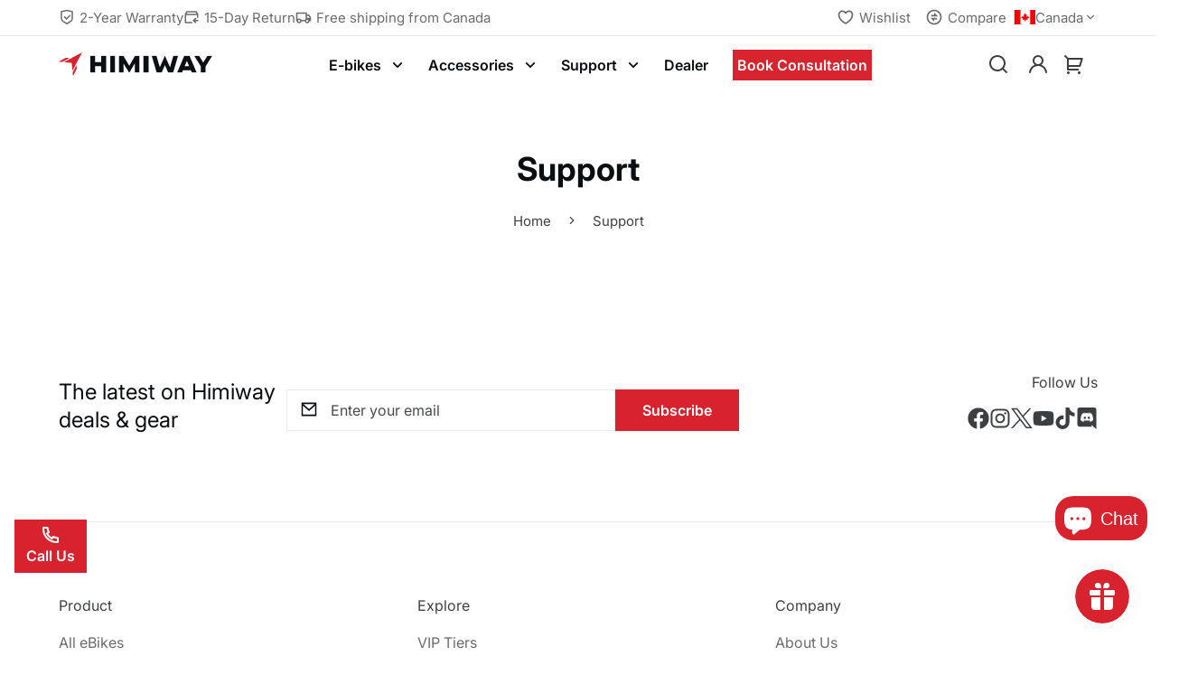

--- FILE ---
content_type: text/html; charset=utf-8
request_url: https://ca.himiwaybike.com/pages/support
body_size: 60183
content:

<!doctype html>
<html
  class="no-js "
  lang="en"
  data-template="page"
>
  <head>

    <!-- Google tag (gtag.js)谷歌广告全局代码_Alice -->
<script async src="https://www.googletagmanager.com/gtag/js?id=AW-627330559"></script>
<script>
  window.dataLayer = window.dataLayer || [];
  function gtag(){dataLayer.push(arguments);}
  gtag('js', new Date());

  gtag('config', 'AW-627330559');
</script>
    <!-- Google tag (gtag.js)谷歌广告全局代码_Alice -->
    
    <meta charset="utf-8">
    <meta http-equiv="X-UA-Compatible" content="IE=edge">
    <meta name="viewport" content="width=device-width, initial-scale=1, maximum-scale=1.0">
    <meta name="theme-color" content="#d8232f">
    <link rel="canonical" href="https://ca.himiwaybike.com/pages/support">
    <link rel="preconnect" href="https://fonts.shopifycdn.com" crossorigin>
    <link rel="preconnect" href="https://cdn.shopify.com" crossorigin><link rel="shortcut icon" type="image/png" href="//ca.himiwaybike.com/cdn/shop/files/favicon.svg?crop=center&height=32&v=1716450725&width=32"><title>Support</title><meta property="og:site_name" content="HimiwayBike CA">
<meta property="og:url" content="https://ca.himiwaybike.com/pages/support">
<meta property="og:title" content="Support">
<meta property="og:type" content="website">
<meta property="og:description" content="Himiway fat tire electric bikes are probably the best electric fat bikes with pedal assist and throttle near you. This is a mountain, off-road, snow, and beach bike equipped with 48V Samsung battery, true 750W motor and anti-puncture fat tires..."><meta property="og:image" content="http://ca.himiwaybike.com/cdn/shop/files/DSC02934.jpg?v=1659406869">
<meta property="og:image:secure_url" content="https://ca.himiwaybike.com/cdn/shop/files/DSC02934.jpg?v=1659406869">
<meta property="og:image:width" content="3455">
<meta property="og:image:height" content="2303"><meta name="twitter:site" content="@himiwaybike"><meta name="twitter:card" content="summary_large_image">
<meta name="twitter:title" content="Support">
<meta name="twitter:description" content="Himiway fat tire electric bikes are probably the best electric fat bikes with pedal assist and throttle near you. This is a mountain, off-road, snow, and beach bike equipped with 48V Samsung battery, true 750W motor and anti-puncture fat tires...">


  <link rel="preload" as="font" href="//ca.himiwaybike.com/cdn/fonts/inter/inter_n4.b2a3f24c19b4de56e8871f609e73ca7f6d2e2bb9.woff2" type="font/woff2" crossorigin>
  

  <link rel="preload" as="font" href="//ca.himiwaybike.com/cdn/fonts/inter/inter_n7.02711e6b374660cfc7915d1afc1c204e633421e4.woff2" type="font/woff2" crossorigin>
  
<style>
  @font-face {  font-family: Inter;  font-weight: 700;  font-style: normal;  font-display: swap;  src: url("//ca.himiwaybike.com/cdn/fonts/inter/inter_n7.02711e6b374660cfc7915d1afc1c204e633421e4.woff2") format("woff2"),       url("//ca.himiwaybike.com/cdn/fonts/inter/inter_n7.6dab87426f6b8813070abd79972ceaf2f8d3b012.woff") format("woff");}@font-face {  font-family: Inter;  font-weight: 600;  font-style: normal;  font-display: swap;  src: url("//ca.himiwaybike.com/cdn/fonts/inter/inter_n6.771af0474a71b3797eb38f3487d6fb79d43b6877.woff2") format("woff2"),       url("//ca.himiwaybike.com/cdn/fonts/inter/inter_n6.88c903d8f9e157d48b73b7777d0642925bcecde7.woff") format("woff");}:root {  --font-stack-header: Inter, sans-serif;  --font-style-header: normal;  --font-weight-header: 700;  --font-weight-header--lighter: 600;}@font-face {  font-family: Inter;  font-weight: 400;  font-style: normal;  font-display: swap;  src: url("//ca.himiwaybike.com/cdn/fonts/inter/inter_n4.b2a3f24c19b4de56e8871f609e73ca7f6d2e2bb9.woff2") format("woff2"),       url("//ca.himiwaybike.com/cdn/fonts/inter/inter_n4.af8052d517e0c9ffac7b814872cecc27ae1fa132.woff") format("woff");}@font-face {  font-family: Inter;  font-weight: 400;  font-style: italic;  font-display: swap;  src: url("//ca.himiwaybike.com/cdn/fonts/inter/inter_i4.feae1981dda792ab80d117249d9c7e0f1017e5b3.woff2") format("woff2"),       url("//ca.himiwaybike.com/cdn/fonts/inter/inter_i4.62773b7113d5e5f02c71486623cf828884c85c6e.woff") format("woff");}:root {  --font-stack-body: Inter, sans-serif;  --font-style-body: normal;  --font-weight-body: 400;}
</style>
<style>
  html {
    font-size: calc(var(--font-base-size, 16) * 1px);
    -webkit-font-smoothing: antialiased;
    height: 100%;
    scroll-behavior: smooth;
  }
  body {
    margin: 0;
    font-family: var(--font-stack-body);
    font-weight: var(--font-weight-body);
    font-style: var(--font-style-body);
    color: rgb(var(--color-foreground));
    font-size: calc(var(--font-base-size, 16) * 1px);
    line-height: calc(var(--base-line-height) * 1px);
    background-color: rgb(var(--color-background));
    position: relative;
    min-height: 100%;
  }

  body,
  html {
    overflow-x: clip;
  }

  html.prevent-scroll,
  html.prevent-scroll body {
    height: auto;
    overflow: hidden !important;
  }

  html.prevent-scroll {
    padding-right: var(--scrollbar-width);
  }

  h1,
  h2,
  h3,
  h4,
  h5,
  h6 {
    font-family: var(--font-stack-header);
    font-weight: var(--font-weight-header);
    font-style: var(--font-style-header);
    color: rgb(var(--color-heading));
    line-height: normal;
    letter-spacing: var(--heading-letter-spacing);
  }
  h1,
  .h1 {
    font-size: calc(((var(--font-h1-mobile)) / (var(--font-base-size))) * 1rem);
    line-height: 1.278;
  }

  h2,
  .h2 {
    font-size: calc(((var(--font-h2-mobile)) / (var(--font-base-size))) * 1rem);
    line-height: 1.267;
  }

  h3,
  .h3 {
    font-size: calc(((var(--font-h3-mobile)) / (var(--font-base-size))) * 1rem);
    line-height: 1.36;
  }

  h4,
  .h4 {
    font-size: calc(((var(--font-h4-mobile)) / (var(--font-base-size))) * 1rem);
    line-height: 1.4;
  }

  h5,
  .h5 {
    font-size: calc(((var(--font-h5-mobile)) / (var(--font-base-size))) * 1rem);
    line-height: 1.5;
  }

  h6,
  .h6 {
    font-size: calc(((var(--font-h6-mobile)) / (var(--font-base-size))) * 1rem);
    line-height: 1.5;
  }

  @media only screen and (min-width: 768px) {
    .h1,
    h1 {
      font-size: calc(((var(--font-h1-tablet)) / (var(--font-base-size))) * 1rem);
      line-height: 1.238;
    }
    .h2,
    h2 {
      font-size: calc(((var(--font-h2-tablet)) / (var(--font-base-size))) * 1rem);
      line-height: 1.235;
    }
    h3,
    .h3 {
      font-size: calc(((var(--font-h3-tablet)) / (var(--font-base-size))) * 1rem);
      line-height: 1.36;
    }
    h4,
    .h4 {
      font-size: calc(((var(--font-h4-tablet)) / (var(--font-base-size))) * 1rem);
      line-height: 1.4;
    }
  }

  @media only screen and (min-width: 1280px) {
    .h1,
    h1 {
      font-size: calc(((var(--font-h1-desktop)) / (var(--font-base-size))) * 1rem);
      line-height: 1.167;
    }
    .h2,
    h2 {
      font-size: calc(((var(--font-h2-desktop)) / (var(--font-base-size))) * 1rem);
      line-height: 1.238;
    }
    h3,
    .h3 {
      font-size: calc(((var(--font-h3-desktop)) / (var(--font-base-size))) * 1rem);
      line-height: 1.278;
    }
    h4,
    .h4 {
      font-size: calc(((var(--font-h4-desktop)) / (var(--font-base-size))) * 1rem);
      line-height: 1.333;
    }
    h5,
    .h5 {
      font-size: calc(((var(--font-h5-desktop)) / (var(--font-base-size))) * 1rem);
    }
    h6,
    .h6 {
      font-size: calc(((var(--font-h6-desktop)) / (var(--font-base-size))) * 1rem);
    }
  }
  [style*='--aspect-ratio'] {
    position: relative;
    overflow: hidden;
  }
  [style*='--aspect-ratio']:before {
    display: block;
    width: 100%;
    content: '';
    height: 0px;
  }
  [style*='--aspect-ratio'] > *:first-child {
    top: 0;
    left: 0;
    right: 0;
    position: absolute !important;
    object-fit: cover;
    width: 100%;
    height: 100%;
  }
  [style*='--aspect-ratio']:before {
    padding-top: calc(100% / (0.0001 + var(--aspect-ratio, 16/9)));
  }
  @media (max-width: 767px) {
    [style*='--aspect-ratio']:before {
      padding-top: calc(100% / (0.0001 + var(--aspect-ratio-mobile, var(--aspect-ratio, 16/9))));
    }
  }
  .swiper-wrapper {
    display: flex;
  }
  .swiper-container:not(.swiper-container-initialized) .swiper-slide {
    width: calc(100% / var(--items, 1));
    flex: 0 0 auto;
  }
  @media (max-width: 1023px) {
    .swiper-container:not(.swiper-container-initialized) .swiper-slide {
      min-width: 40vw;
      flex: 0 0 auto;
    }
  }
  @media (max-width: 767px) {
    .swiper-container:not(.swiper-container-initialized) .swiper-slide {
      min-width: 66vw;
      flex: 0 0 auto;
    }
  }
</style>
<link href="//ca.himiwaybike.com/cdn/shop/t/8/assets/main.css?v=30562475510015082871750123049" rel="stylesheet" type="text/css" media="all" />
<style data-shopify>
:root,.color-default {
      --color-background: 255,255,255;
      --color-background-secondary: 247,247,248;
  		
  	  --gradient-background: #ffffff;
  		
  		--color-foreground: 60,63,66;
  		--color-foreground-secondary: 105,108,111;
      --color-heading: 10,14,17;
  		--color-button: 216,35,47;
  		--color-button-text: 255,255,255;
  		--color-outline-button: 10,14,17;
      --color-button-hover: 10, 14, 17;
      --color-button-text-hover: 255, 255, 255;
  		--color-border: 234,234,234;
  		--color-price-sale: 216,35,47;
  		--color-price-regular: 10,14,17;
  		--color-form-field: 255,255,255;
  		--color-form-field-text: 10,14,17;
  		--color-tooltip: 10,14,17;
  		--color-tooltip-text: 255,255,255;
  	}
  
.color-dark {
      --color-background: 0,0,0;
      --color-background-secondary: 18,17,16;
  		
  	  --gradient-background: #000000;
  		
  		--color-foreground: 238,241,245;
  		--color-foreground-secondary: 189,192,195;
      --color-heading: 255,255,255;
  		--color-button: 216,35,47;
  		--color-button-text: 255,255,255;
  		--color-outline-button: 255,255,255;
      --color-button-hover: 255, 255, 255;
      --color-button-text-hover: 10, 14, 17;
  		--color-border: 50,49,48;
  		--color-price-sale: 232,78,78;
  		--color-price-regular: 255,255,255;
  		--color-form-field: 255,255,255;
  		--color-form-field-text: 10,14,17;
  		--color-tooltip: 255,255,255;
  		--color-tooltip-text: 10,14,17;
  	}
  
.color-footer {
      --color-background: 247,247,248;
      --color-background-secondary: 255,255,255;
  		
  	  --gradient-background: #f7f7f8;
  		
  		--color-foreground: 60,63,66;
  		--color-foreground-secondary: 147,150,153;
      --color-heading: 10,14,17;
  		--color-button: 216,35,47;
  		--color-button-text: 255,255,255;
  		--color-outline-button: 10,14,17;
      --color-button-hover: 10, 14, 17;
      --color-button-text-hover: 255, 255, 255;
  		--color-border: 222,222,222;
  		--color-price-sale: 216,35,47;
  		--color-price-regular: 0,0,0;
  		--color-form-field: 255,255,255;
  		--color-form-field-text: 0,0,0;
  		--color-tooltip: 34,34,34;
  		--color-tooltip-text: 255,255,255;
  	}
  
.color-badge-hot {
      --color-background: 252,237,234;
      --color-background-secondary: 236,78,44;
  		
  	  --gradient-background: #fcedea;
  		
  		--color-foreground: 236,78,44;
  		--color-foreground-secondary: 51,60,72;
      --color-heading: 255,255,255;
  		--color-button: 255,255,255;
  		--color-button-text: 34,34,34;
  		--color-outline-button: 255,255,255;
      --color-button-hover: 255, 255, 255;
      --color-button-text-hover: 34, 34, 34;
  		--color-border: 245,197,187;
  		--color-price-sale: 255,255,255;
  		--color-price-regular: 255,255,255;
  		--color-form-field: 255,255,255;
  		--color-form-field-text: 0,0,0;
  		--color-tooltip: 10,14,17;
  		--color-tooltip-text: 255,255,255;
  	}
  
.color-badge-new {
      --color-background: 235,247,238;
      --color-background-secondary: 57,179,89;
  		
  	  --gradient-background: #ebf7ee;
  		
  		--color-foreground: 57,179,89;
  		--color-foreground-secondary: 51,60,72;
      --color-heading: 255,255,255;
  		--color-button: 255,255,255;
  		--color-button-text: 34,34,34;
  		--color-outline-button: 255,255,255;
      --color-button-hover: 190, 229, 200;
      --color-button-text-hover: 34, 34, 34;
  		--color-border: 190,229,200;
  		--color-price-sale: 255,255,255;
  		--color-price-regular: 255,255,255;
  		--color-form-field: 255,255,255;
  		--color-form-field-text: 0,0,0;
  		--color-tooltip: 10,14,17;
  		--color-tooltip-text: 255,255,255;
  	}
  
.color-badge-sale {
      --color-background: 255,249,239;
      --color-background-secondary: 255,255,255;
  		
  	  --gradient-background: #fff9ef;
  		
  		--color-foreground: 255,99,18;
  		--color-foreground-secondary: 105,114,125;
      --color-heading: 10,14,17;
  		--color-button: 255,255,255;
  		--color-button-text: 34,34,34;
  		--color-outline-button: 255,255,255;
      --color-button-hover: 255, 255, 255;
      --color-button-text-hover: 34, 34, 34;
  		--color-border: 250,234,214;
  		--color-price-sale: 216,35,47;
  		--color-price-regular: 10,14,17;
  		--color-form-field: 255,249,239;
  		--color-form-field-text: 0,0,0;
  		--color-tooltip: 10,14,17;
  		--color-tooltip-text: 255,255,255;
  	}
  
.color-badge-normal {
      --color-background: 235,237,239;
      --color-background-secondary: 10,14,17;
  		
  	  --gradient-background: #ebedef;
  		
  		--color-foreground: 60,63,66;
  		--color-foreground-secondary: 102,102,102;
      --color-heading: 10,14,17;
  		--color-button: 0,0,0;
  		--color-button-text: 255,255,255;
  		--color-outline-button: 0,0,0;
      --color-button-hover: 34, 34, 34;
      --color-button-text-hover: 255, 255, 255;
  		--color-border: 238,238,238;
  		--color-price-sale: 232,78,78;
  		--color-price-regular: 0,0,0;
  		--color-form-field: 242,242,242;
  		--color-form-field-text: 0,0,0;
  		--color-tooltip: 34,34,34;
  		--color-tooltip-text: 255,255,255;
  	}
  
.color-primary {
      --color-background: 216,35,47;
      --color-background-secondary: 245,245,245;
  		
  	  --gradient-background: #d8232f;
  		
  		--color-foreground: 255,255,255;
  		--color-foreground-secondary: 255,255,255;
      --color-heading: 255,255,255;
  		--color-button: 255,255,255;
  		--color-button-text: 10,14,17;
  		--color-outline-button: 255,255,255;
      --color-button-hover: 10, 14, 17;
      --color-button-text-hover: 255, 255, 255;
  		--color-border: 226,92,101;
  		--color-price-sale: 232,78,78;
  		--color-price-regular: 0,0,0;
  		--color-form-field: 255,255,255;
  		--color-form-field-text: 0,0,0;
  		--color-tooltip: 34,34,34;
  		--color-tooltip-text: 255,255,255;
  	}
  
.color-scheme-8262f041-e361-46f7-8761-fcf28416263a {
      --color-background: 255,255,255;
      --color-background-secondary: 247,247,248;
  		
  	  --gradient-background: #ffffff;
  		
  		--color-foreground: 60,63,66;
  		--color-foreground-secondary: 131,134,137;
      --color-heading: 10,14,17;
  		--color-button: 216,35,47;
  		--color-button-text: 255,255,255;
  		--color-outline-button: 10,14,17;
      --color-button-hover: 10, 14, 17;
      --color-button-text-hover: 255, 255, 255;
  		--color-border: 234,234,234;
  		--color-price-sale: 216,35,47;
  		--color-price-regular: 10,14,17;
  		--color-form-field: 255,255,255;
  		--color-form-field-text: 10,14,17;
  		--color-tooltip: 10,14,17;
  		--color-tooltip-text: 255,255,255;
  	}
  
  .color-default, .color-dark, .color-footer, .color-badge-hot, .color-badge-new, .color-badge-sale, .color-badge-normal, .color-primary, .color-scheme-8262f041-e361-46f7-8761-fcf28416263a {
  	color: rgb(var(--color-foreground));
  	background-color: rgb(var(--color-background));
  }:root {     /* ANIMATIONS */  	--duration-short: .1s;    --duration-default: .25s;    --duration-long: .5s;    --duration-image: .65s;    --duration-animate: 1s;    --animation-duration: 600ms;    --animation-fade-in-up: fade-in-up var(--animation-duration) cubic-bezier(0, 0, 0.3, 1) forwards;    --animation-fade-in-left: fade-in-left var(--animation-duration) cubic-bezier(0, 0, 0.3, 1) forwards;    --animation-fade-in-right: fade-in-right var(--animation-duration) cubic-bezier(0, 0, 0.3, 1) forwards;    --animation-fade-in-left-rtl: fade-in-left-rtl var(--animation-duration) cubic-bezier(0, 0, 0.3, 1) forwards;    --animation-fade-in-right-rtl: fade-in-right-rtl var(--animation-duration) cubic-bezier(0, 0, 0.3, 1) forwards;    --animation-fade-in: fade-in calc(var(--animation-duration) * 2) cubic-bezier(0, 0, 0.3, 1);    --animation-zoom-fade: zoom-fade var(--animation-duration) ease forwards;  	/* BODY */  	--base-line-height: 28;   /* INPUTS */   --inputs-border-width: 1px;  	--inputs-radius: 0px;  	/* BUTTON */  	--btn-letter-spacing: 0px;  	--btn-border-radius: 0px;  	--btn-border-width: 1px;  	--btn-line-height: 23px;  	          --tag-border-radius: 0;        /* BRAND PRIMARY */		--color-primary: 216,35,47;  	/* COUNT BUBBLE */  	--color-cart-wishlist-count: #ffffff;  	--bg-cart-wishlist-count: #da3f3f;  	/* OVERLAY */  	--color-image-overlay: #000000;  	--opacity-image-overlay: 0.2;  	/* Notification */  	--color-success: 58,135,53;  	--color-warning: 210,134,26;    --color-error: 218, 63, 63;    --color-error-bg: #fbeaea;    --color-warning-bg: #faecd7;    --color-success-bg: #d1eccf;  	/* CUSTOM COLOR */  	--text-black: 0,0,0;  	--text-white: 255,255,255;  	--bg-black: 0,0,0;  	--bg-white: 255,255,255;  	--rounded-full: 9999px;  	--bg-card-placeholder: rgba(243,243,243,1);  	--arrow-select-box: url(//ca.himiwaybike.com/cdn/shop/t/8/assets/ar-down.svg?v=92728264558441377851734486175);  	/* FONT SIZES */  	--font-base-size: 16;  	--font-btn-size: 16px;  	--font-btn-weight: 600;  	--font-h1-desktop: 60;  	--font-h1-tablet: 42;  	--font-h1-mobile: 36;  	--font-h2-desktop: 32;  	--font-h2-tablet: 25;  	--font-h2-mobile: 22;  	--font-h3-desktop: 26;  	--font-h3-tablet: 20;  	--font-h3-mobile: 18;  	--font-h4-desktop: 24;  	--font-h4-tablet: 19;  	--font-h4-mobile: 19;  	--font-h5-desktop: 18;  	--font-h5-mobile: 16;  	--font-h6-desktop: 16;  	--font-h6-mobile: 16;  	--heading-letter-spacing: 0px;    --product-title-line-clamp: unset;  	--spacing-sections-desktop: 50px;    --spacing-sections-laptop: 40px;    --spacing-sections-tablet: 30px;    --spacing-sections-mobile: 30px;  	/* LAYOUT */  	--container-width: 1100px;    --fluid-container-width: 1420px;    --fluid-container-offset: 65px;    /* CORNER RADIUS */    --blocks-radius: 0px;    --medium-blocks-radius: 0px;    --pcard-radius: 0px;  }
</style><link rel="stylesheet" href="//ca.himiwaybike.com/cdn/shop/t/8/assets/cart.css?v=116885970344364881221747362693" media="print" onload="this.media='all'">
<noscript><link href="//ca.himiwaybike.com/cdn/shop/t/8/assets/cart.css?v=116885970344364881221747362693" rel="stylesheet" type="text/css" media="all" /></noscript><style data-shopify></style>


<script src="//ca.himiwaybike.com/cdn/shop/t/8/assets/product-list.js?v=104941900790094928001735527418" defer="defer"></script>
<script src="//ca.himiwaybike.com/cdn/shop/t/8/assets/vendor.js?v=174905310043133789851734486173" defer="defer"></script>
    <script src="//ca.himiwaybike.com/cdn/shop/t/8/assets/theme.js?v=66103030195951715291750123050" defer="defer"></script><script src="//ca.himiwaybike.com/cdn/shop/t/8/assets/animations.js?v=69060501204722906201734486174" defer="defer"></script><script>window.performance && window.performance.mark && window.performance.mark('shopify.content_for_header.start');</script><meta name="google-site-verification" content="0kT_moH67KaV4rWph5raNnpgRMErCY8Xd4ZLzzpsgU4">
<meta name="google-site-verification" content="V-iuPjw0EliGh2purb-6Ny5jK5VoyJw-cTsTkHSSfkk">
<meta name="google-site-verification" content="0kT_moH67KaV4rWph5raNnpgRMErCY8Xd4ZLzzpsgU4">
<meta id="shopify-digital-wallet" name="shopify-digital-wallet" content="/65062732017/digital_wallets/dialog">
<meta name="shopify-checkout-api-token" content="c20976c39983e1c4905e315f390baeba">
<link rel="alternate" hreflang="x-default" href="https://ca.himiwaybike.com/pages/support">
<link rel="alternate" hreflang="en-CA" href="https://ca.himiwaybike.com/pages/support">
<link rel="alternate" hreflang="fr-CA" href="https://ca.himiwaybike.com/fr/pages/support">
<script async="async" src="/checkouts/internal/preloads.js?locale=en-CA"></script>
<link rel="preconnect" href="https://shop.app" crossorigin="anonymous">
<script async="async" src="https://shop.app/checkouts/internal/preloads.js?locale=en-CA&shop_id=65062732017" crossorigin="anonymous"></script>
<script id="apple-pay-shop-capabilities" type="application/json">{"shopId":65062732017,"countryCode":"CA","currencyCode":"CAD","merchantCapabilities":["supports3DS"],"merchantId":"gid:\/\/shopify\/Shop\/65062732017","merchantName":"HimiwayBike CA","requiredBillingContactFields":["postalAddress","email","phone"],"requiredShippingContactFields":["postalAddress","email","phone"],"shippingType":"shipping","supportedNetworks":["visa","masterCard","amex","discover","interac","jcb"],"total":{"type":"pending","label":"HimiwayBike CA","amount":"1.00"},"shopifyPaymentsEnabled":true,"supportsSubscriptions":true}</script>
<script id="shopify-features" type="application/json">{"accessToken":"c20976c39983e1c4905e315f390baeba","betas":["rich-media-storefront-analytics"],"domain":"ca.himiwaybike.com","predictiveSearch":true,"shopId":65062732017,"locale":"en"}</script>
<script>var Shopify = Shopify || {};
Shopify.shop = "himiwaybike-ca.myshopify.com";
Shopify.locale = "en";
Shopify.currency = {"active":"CAD","rate":"1.0"};
Shopify.country = "CA";
Shopify.theme = {"name":"shopify-theme\/live-CA","id":145643012337,"schema_name":"HIMIWAY Theme","schema_version":"5.3.0","theme_store_id":null,"role":"main"};
Shopify.theme.handle = "null";
Shopify.theme.style = {"id":null,"handle":null};
Shopify.cdnHost = "ca.himiwaybike.com/cdn";
Shopify.routes = Shopify.routes || {};
Shopify.routes.root = "/";</script>
<script type="module">!function(o){(o.Shopify=o.Shopify||{}).modules=!0}(window);</script>
<script>!function(o){function n(){var o=[];function n(){o.push(Array.prototype.slice.apply(arguments))}return n.q=o,n}var t=o.Shopify=o.Shopify||{};t.loadFeatures=n(),t.autoloadFeatures=n()}(window);</script>
<script>
  window.ShopifyPay = window.ShopifyPay || {};
  window.ShopifyPay.apiHost = "shop.app\/pay";
  window.ShopifyPay.redirectState = null;
</script>
<script id="shop-js-analytics" type="application/json">{"pageType":"page"}</script>
<script defer="defer" async type="module" src="//ca.himiwaybike.com/cdn/shopifycloud/shop-js/modules/v2/client.init-shop-cart-sync_C5BV16lS.en.esm.js"></script>
<script defer="defer" async type="module" src="//ca.himiwaybike.com/cdn/shopifycloud/shop-js/modules/v2/chunk.common_CygWptCX.esm.js"></script>
<script type="module">
  await import("//ca.himiwaybike.com/cdn/shopifycloud/shop-js/modules/v2/client.init-shop-cart-sync_C5BV16lS.en.esm.js");
await import("//ca.himiwaybike.com/cdn/shopifycloud/shop-js/modules/v2/chunk.common_CygWptCX.esm.js");

  window.Shopify.SignInWithShop?.initShopCartSync?.({"fedCMEnabled":true,"windoidEnabled":true});

</script>
<script>
  window.Shopify = window.Shopify || {};
  if (!window.Shopify.featureAssets) window.Shopify.featureAssets = {};
  window.Shopify.featureAssets['shop-js'] = {"shop-cart-sync":["modules/v2/client.shop-cart-sync_ZFArdW7E.en.esm.js","modules/v2/chunk.common_CygWptCX.esm.js"],"init-fed-cm":["modules/v2/client.init-fed-cm_CmiC4vf6.en.esm.js","modules/v2/chunk.common_CygWptCX.esm.js"],"shop-button":["modules/v2/client.shop-button_tlx5R9nI.en.esm.js","modules/v2/chunk.common_CygWptCX.esm.js"],"shop-cash-offers":["modules/v2/client.shop-cash-offers_DOA2yAJr.en.esm.js","modules/v2/chunk.common_CygWptCX.esm.js","modules/v2/chunk.modal_D71HUcav.esm.js"],"init-windoid":["modules/v2/client.init-windoid_sURxWdc1.en.esm.js","modules/v2/chunk.common_CygWptCX.esm.js"],"shop-toast-manager":["modules/v2/client.shop-toast-manager_ClPi3nE9.en.esm.js","modules/v2/chunk.common_CygWptCX.esm.js"],"init-shop-email-lookup-coordinator":["modules/v2/client.init-shop-email-lookup-coordinator_B8hsDcYM.en.esm.js","modules/v2/chunk.common_CygWptCX.esm.js"],"init-shop-cart-sync":["modules/v2/client.init-shop-cart-sync_C5BV16lS.en.esm.js","modules/v2/chunk.common_CygWptCX.esm.js"],"avatar":["modules/v2/client.avatar_BTnouDA3.en.esm.js"],"pay-button":["modules/v2/client.pay-button_FdsNuTd3.en.esm.js","modules/v2/chunk.common_CygWptCX.esm.js"],"init-customer-accounts":["modules/v2/client.init-customer-accounts_DxDtT_ad.en.esm.js","modules/v2/client.shop-login-button_C5VAVYt1.en.esm.js","modules/v2/chunk.common_CygWptCX.esm.js","modules/v2/chunk.modal_D71HUcav.esm.js"],"init-shop-for-new-customer-accounts":["modules/v2/client.init-shop-for-new-customer-accounts_ChsxoAhi.en.esm.js","modules/v2/client.shop-login-button_C5VAVYt1.en.esm.js","modules/v2/chunk.common_CygWptCX.esm.js","modules/v2/chunk.modal_D71HUcav.esm.js"],"shop-login-button":["modules/v2/client.shop-login-button_C5VAVYt1.en.esm.js","modules/v2/chunk.common_CygWptCX.esm.js","modules/v2/chunk.modal_D71HUcav.esm.js"],"init-customer-accounts-sign-up":["modules/v2/client.init-customer-accounts-sign-up_CPSyQ0Tj.en.esm.js","modules/v2/client.shop-login-button_C5VAVYt1.en.esm.js","modules/v2/chunk.common_CygWptCX.esm.js","modules/v2/chunk.modal_D71HUcav.esm.js"],"shop-follow-button":["modules/v2/client.shop-follow-button_Cva4Ekp9.en.esm.js","modules/v2/chunk.common_CygWptCX.esm.js","modules/v2/chunk.modal_D71HUcav.esm.js"],"checkout-modal":["modules/v2/client.checkout-modal_BPM8l0SH.en.esm.js","modules/v2/chunk.common_CygWptCX.esm.js","modules/v2/chunk.modal_D71HUcav.esm.js"],"lead-capture":["modules/v2/client.lead-capture_Bi8yE_yS.en.esm.js","modules/v2/chunk.common_CygWptCX.esm.js","modules/v2/chunk.modal_D71HUcav.esm.js"],"shop-login":["modules/v2/client.shop-login_D6lNrXab.en.esm.js","modules/v2/chunk.common_CygWptCX.esm.js","modules/v2/chunk.modal_D71HUcav.esm.js"],"payment-terms":["modules/v2/client.payment-terms_CZxnsJam.en.esm.js","modules/v2/chunk.common_CygWptCX.esm.js","modules/v2/chunk.modal_D71HUcav.esm.js"]};
</script>
<script>(function() {
  var isLoaded = false;
  function asyncLoad() {
    if (isLoaded) return;
    isLoaded = true;
    var urls = ["https:\/\/d1639lhkj5l89m.cloudfront.net\/js\/storefront\/uppromote.js?shop=himiwaybike-ca.myshopify.com","https:\/\/cdn.shopify.com\/s\/files\/1\/0650\/6273\/2017\/t\/2\/assets\/zendesk-embeddable.js?v=1692176667\u0026shop=himiwaybike-ca.myshopify.com","https:\/\/s3.eu-west-1.amazonaws.com\/production-klarna-il-shopify-osm\/4fbef0a94e977a7a7afae4ca0588448a4f0c342b\/himiwaybike-ca.myshopify.com-1735206692860.js?shop=himiwaybike-ca.myshopify.com"];
    for (var i = 0; i < urls.length; i++) {
      var s = document.createElement('script');
      s.type = 'text/javascript';
      s.async = true;
      s.src = urls[i];
      var x = document.getElementsByTagName('script')[0];
      x.parentNode.insertBefore(s, x);
    }
  };
  if(window.attachEvent) {
    window.attachEvent('onload', asyncLoad);
  } else {
    window.addEventListener('load', asyncLoad, false);
  }
})();</script>
<script id="__st">var __st={"a":65062732017,"offset":28800,"reqid":"3222ff57-c3c5-43d0-86d5-1ff7768ff541-1768828726","pageurl":"ca.himiwaybike.com\/pages\/support","s":"pages-98820260081","u":"2aca5d16cd76","p":"page","rtyp":"page","rid":98820260081};</script>
<script>window.ShopifyPaypalV4VisibilityTracking = true;</script>
<script id="form-persister">!function(){'use strict';const t='contact',e='new_comment',n=[[t,t],['blogs',e],['comments',e],[t,'customer']],o='password',r='form_key',c=['recaptcha-v3-token','g-recaptcha-response','h-captcha-response',o],s=()=>{try{return window.sessionStorage}catch{return}},i='__shopify_v',u=t=>t.elements[r],a=function(){const t=[...n].map((([t,e])=>`form[action*='/${t}']:not([data-nocaptcha='true']) input[name='form_type'][value='${e}']`)).join(',');var e;return e=t,()=>e?[...document.querySelectorAll(e)].map((t=>t.form)):[]}();function m(t){const e=u(t);a().includes(t)&&(!e||!e.value)&&function(t){try{if(!s())return;!function(t){const e=s();if(!e)return;const n=u(t);if(!n)return;const o=n.value;o&&e.removeItem(o)}(t);const e=Array.from(Array(32),(()=>Math.random().toString(36)[2])).join('');!function(t,e){u(t)||t.append(Object.assign(document.createElement('input'),{type:'hidden',name:r})),t.elements[r].value=e}(t,e),function(t,e){const n=s();if(!n)return;const r=[...t.querySelectorAll(`input[type='${o}']`)].map((({name:t})=>t)),u=[...c,...r],a={};for(const[o,c]of new FormData(t).entries())u.includes(o)||(a[o]=c);n.setItem(e,JSON.stringify({[i]:1,action:t.action,data:a}))}(t,e)}catch(e){console.error('failed to persist form',e)}}(t)}const f=t=>{if('true'===t.dataset.persistBound)return;const e=function(t,e){const n=function(t){return'function'==typeof t.submit?t.submit:HTMLFormElement.prototype.submit}(t).bind(t);return function(){let t;return()=>{t||(t=!0,(()=>{try{e(),n()}catch(t){(t=>{console.error('form submit failed',t)})(t)}})(),setTimeout((()=>t=!1),250))}}()}(t,(()=>{m(t)}));!function(t,e){if('function'==typeof t.submit&&'function'==typeof e)try{t.submit=e}catch{}}(t,e),t.addEventListener('submit',(t=>{t.preventDefault(),e()})),t.dataset.persistBound='true'};!function(){function t(t){const e=(t=>{const e=t.target;return e instanceof HTMLFormElement?e:e&&e.form})(t);e&&m(e)}document.addEventListener('submit',t),document.addEventListener('DOMContentLoaded',(()=>{const e=a();for(const t of e)f(t);var n;n=document.body,new window.MutationObserver((t=>{for(const e of t)if('childList'===e.type&&e.addedNodes.length)for(const t of e.addedNodes)1===t.nodeType&&'FORM'===t.tagName&&a().includes(t)&&f(t)})).observe(n,{childList:!0,subtree:!0,attributes:!1}),document.removeEventListener('submit',t)}))}()}();</script>
<script integrity="sha256-4kQ18oKyAcykRKYeNunJcIwy7WH5gtpwJnB7kiuLZ1E=" data-source-attribution="shopify.loadfeatures" defer="defer" src="//ca.himiwaybike.com/cdn/shopifycloud/storefront/assets/storefront/load_feature-a0a9edcb.js" crossorigin="anonymous"></script>
<script crossorigin="anonymous" defer="defer" src="//ca.himiwaybike.com/cdn/shopifycloud/storefront/assets/shopify_pay/storefront-65b4c6d7.js?v=20250812"></script>
<script data-source-attribution="shopify.dynamic_checkout.dynamic.init">var Shopify=Shopify||{};Shopify.PaymentButton=Shopify.PaymentButton||{isStorefrontPortableWallets:!0,init:function(){window.Shopify.PaymentButton.init=function(){};var t=document.createElement("script");t.src="https://ca.himiwaybike.com/cdn/shopifycloud/portable-wallets/latest/portable-wallets.en.js",t.type="module",document.head.appendChild(t)}};
</script>
<script data-source-attribution="shopify.dynamic_checkout.buyer_consent">
  function portableWalletsHideBuyerConsent(e){var t=document.getElementById("shopify-buyer-consent"),n=document.getElementById("shopify-subscription-policy-button");t&&n&&(t.classList.add("hidden"),t.setAttribute("aria-hidden","true"),n.removeEventListener("click",e))}function portableWalletsShowBuyerConsent(e){var t=document.getElementById("shopify-buyer-consent"),n=document.getElementById("shopify-subscription-policy-button");t&&n&&(t.classList.remove("hidden"),t.removeAttribute("aria-hidden"),n.addEventListener("click",e))}window.Shopify?.PaymentButton&&(window.Shopify.PaymentButton.hideBuyerConsent=portableWalletsHideBuyerConsent,window.Shopify.PaymentButton.showBuyerConsent=portableWalletsShowBuyerConsent);
</script>
<script data-source-attribution="shopify.dynamic_checkout.cart.bootstrap">document.addEventListener("DOMContentLoaded",(function(){function t(){return document.querySelector("shopify-accelerated-checkout-cart, shopify-accelerated-checkout")}if(t())Shopify.PaymentButton.init();else{new MutationObserver((function(e,n){t()&&(Shopify.PaymentButton.init(),n.disconnect())})).observe(document.body,{childList:!0,subtree:!0})}}));
</script>
<link id="shopify-accelerated-checkout-styles" rel="stylesheet" media="screen" href="https://ca.himiwaybike.com/cdn/shopifycloud/portable-wallets/latest/accelerated-checkout-backwards-compat.css" crossorigin="anonymous">
<style id="shopify-accelerated-checkout-cart">
        #shopify-buyer-consent {
  margin-top: 1em;
  display: inline-block;
  width: 100%;
}

#shopify-buyer-consent.hidden {
  display: none;
}

#shopify-subscription-policy-button {
  background: none;
  border: none;
  padding: 0;
  text-decoration: underline;
  font-size: inherit;
  cursor: pointer;
}

#shopify-subscription-policy-button::before {
  box-shadow: none;
}

      </style>

<script>window.performance && window.performance.mark && window.performance.mark('shopify.content_for_header.end');</script>

    <script>
      document.documentElement.className = document.documentElement.className.replace('no-js', 'js');
      if (Shopify.designMode) {
        document.documentElement.classList.add('shopify-design-mode');
      }
    </script>
    <script>window.HimiTheme = {};window.HimiLibs = {};window.HimiStrings = {  addToCart: "Add to cart",  soldOut: "Sold Out",  unavailable: "Unavailable",  inStock: "In Stock",  lowStock: 'Low stock',  inventoryQuantityHtml: '<span class="product-inventory__quantity">{{ quantity }}</span> In stock',  inventoryLowQuantityHtml: 'Only <span class="product-inventory__quantity">{{ quantity }}</span> left',  checkout: "Check out",  viewCart: "View Cart",  cartRemove: "Remove",  zipcodeValidate: "Zip code can\u0026#39;t be blank",  noShippingRate: "There are no shipping rates for your address.",  shippingRatesResult: "We found {{count}} shipping rate(s) for your address",  recommendTitle: "Recommendation for you",  shipping: "Shipping",  itemAdded: "Product added to cart successfully",  requiredField: "Please fill all the required fields(*) before Add To Cart!",  hours: "hours",  mins: "mins",  outOfStock: "Out of stock",  sold: "Sold",  available: "Available",  preorder: "Pre-order",  sold_out_items_message: "The product is already sold out.",  unitPrice: "Unit price",  unitPriceSeparator: "per",  cartError: "There was an error while updating your cart. Please try again.",  quantityError: "Not enough items available. Only {{ quantity }} left.' }}",  selectVariant: "Please select a variant before adding the product to your cart.",  valideDateTimeDelivery: "Please choose the current or future time."};window.HimiThemeStyles = {  product: "https://ca.himiwaybike.com/cdn/shop/t/8/assets/product.css?v=59313050491321833671747990894",  productInventory: "https://ca.himiwaybike.com/cdn/shop/t/8/assets/component-product-inventory.css?v=1149577294207024521734486174"};window.HimiThemeScripts = {  productModel: "https://ca.himiwaybike.com/cdn/shop/t/8/assets/product-model.js?v=74883181231862109891734486174",  productMedia: "https://ca.himiwaybike.com/cdn/shop/t/8/assets/product-media.js?v=168318336961473334551735183279",  variantsPicker: "https://ca.himiwaybike.com/cdn/shop/t/8/assets/variant-picker.js?v=131099124353424328241740983713",  productInventory: "https://ca.himiwaybike.com/cdn/shop/t/8/assets/product-inventory.js?v=50423640167686571251734486175"};window.HimiSettings = {  design_mode: false,  requestPath: "\/pages\/support",  template: "page",  templateName: "page",currency_code: "CAD",  money_format: "\u003cspan class=money\u003e${{amount}}\u003c\/span\u003e",  base_url: window.location.origin + Shopify.routes.root,  money_with_currency_format: "${{amount}} CAD","filter_color1.png":"\/\/ca.himiwaybike.com\/cdn\/shop\/t\/8\/assets\/filter_color1.png?v=153493713594890427841735551125","filter_color1":"Himi Grey","filter_color2.png":"\/\/ca.himiwaybike.com\/cdn\/shop\/t\/8\/assets\/filter_color2.png?v=103811561865942408461735551130","filter_color2":"Midnight Forest","filter_color3.png":"\/\/ca.himiwaybike.com\/cdn\/shop\/t\/8\/assets\/filter_color3.png?v=49169113040793853611735551134","filter_color3":"Green","filter_color4.png":"\/\/ca.himiwaybike.com\/cdn\/shop\/t\/8\/assets\/filter_color4.png?v=63658047186219940191735551135","filter_color4":"Ocean Blue","filter_color5.png":"\/\/ca.himiwaybike.com\/cdn\/shop\/t\/8\/assets\/filter_color5.png?v=166038091481549256501735551135","filter_color5":"Space Grey","filter_color6.png":"\/\/ca.himiwaybike.com\/cdn\/shop\/t\/8\/assets\/filter_color6.png?v=123956667765641654711735551136","filter_color6":"Yellow","filter_color7.png":"\/\/ca.himiwaybike.com\/cdn\/shop\/t\/8\/assets\/filter_color7.png?v=6424795791894935111735551136","filter_color7":"White","filter_color8.png":"\/\/ca.himiwaybike.com\/cdn\/shop\/t\/8\/assets\/filter_color8.png?v=120023285191591816921735551136","filter_color8":"Skyline","filter_color9.png":"\/\/ca.himiwaybike.com\/cdn\/shop\/t\/8\/assets\/filter_color9.png?v=5713819366671879861735551137","filter_color9":"Coral","filter_color10.png":"\/\/ca.himiwaybike.com\/cdn\/shop\/t\/8\/assets\/filter_color10.png?v=79072439552080737691735551125","filter_color10":"Cyan","filter_color11.png":"\/\/ca.himiwaybike.com\/cdn\/shop\/t\/8\/assets\/filter_color11.png?v=57747156899308329561735551126","filter_color11":"Bluish Gray","filter_color12.png":"\/\/ca.himiwaybike.com\/cdn\/shop\/t\/8\/assets\/filter_color12.png?v=117692494212593843661735551126","filter_color12":"Purple","filter_color13.png":"\/\/ca.himiwaybike.com\/cdn\/shop\/t\/8\/assets\/filter_color13.png?v=153287026177006789041735551126","filter_color13":"Sapphire","filter_color14.png":"\/\/ca.himiwaybike.com\/cdn\/shop\/t\/8\/assets\/filter_color14.png?v=68507806435320102221735551127","filter_color14":"Pearl White","filter_color15.png":"\/\/ca.himiwaybike.com\/cdn\/shop\/t\/8\/assets\/filter_color15.png?v=126022418729590367821735551127","filter_color15":"Black \u0026 White Gradient","filter_color16.png":"\/\/ca.himiwaybike.com\/cdn\/shop\/t\/8\/assets\/filter_color16.png?v=9080460073087987091735551128","filter_color16":"Ink Gray","filter_color17.png":"\/\/ca.himiwaybike.com\/cdn\/shop\/t\/8\/assets\/filter_color17.png?v=28476409346713098111735551128","filter_color17":"Lightgray","filter_color18.png":"\/\/ca.himiwaybike.com\/cdn\/shop\/t\/8\/assets\/filter_color18.png?v=134878810139748480301735551129","filter_color18":"Dark Green","filter_color19.png":"\/\/ca.himiwaybike.com\/cdn\/shop\/t\/8\/assets\/filter_color19.png?v=155174720933405895171735551129","filter_color19":"Darkorange","filter_color20.png":"\/\/ca.himiwaybike.com\/cdn\/shop\/t\/8\/assets\/filter_color20.png?v=23109013564544192031735551130","filter_color20":"Orange","filter_color21.png":"\/\/ca.himiwaybike.com\/cdn\/shop\/t\/8\/assets\/filter_color21.png?v=82507342491305393241735551131","filter_color21":"Forest","filter_color22.png":"\/\/ca.himiwaybike.com\/cdn\/shop\/t\/8\/assets\/filter_color22.png?v=116627313070245328661735551131","filter_color22":"King","filter_color23.png":"\/\/ca.himiwaybike.com\/cdn\/shop\/t\/8\/assets\/filter_color23.png?v=182175334385958660491735551132","filter_color23":"Cream","filter_color24.png":"\/\/ca.himiwaybike.com\/cdn\/shop\/t\/8\/assets\/filter_color24.png?v=720774528613781681735551132","filter_color24":"Indigo","filter_color25.png":"\/\/ca.himiwaybike.com\/cdn\/shop\/t\/8\/assets\/filter_color25.png?v=111512277874663137331735551133","filter_color25":"Spring Bud","filter_color26.png":"\/\/ca.himiwaybike.com\/cdn\/shop\/t\/8\/assets\/filter_color26.png?v=72571772852230842961735551133","filter_color26":"Black","filter_color29.png":"\/\/ca.himiwaybike.com\/cdn\/shop\/t\/8\/assets\/filter_color29.png?v=50191123797835344421743490342","filter_color29":"Red","filter_color31.png":"\/\/ca.himiwaybike.com\/cdn\/shop\/t\/8\/assets\/filter_color31.png?v=105813304534946141491756476780","filter_color31":"Midnight Blue","filter_color32.png":"\/\/ca.himiwaybike.com\/cdn\/shop\/t\/8\/assets\/filter_color32.png?v=93073216996973920281756476780","filter_color32":"Olive Green","filter_color33.png":"\/\/ca.himiwaybike.com\/cdn\/shop\/t\/8\/assets\/filter_color33.png?v=157906716581508822581757002791","filter_color33":"Camouflage",shop_domain: "https:\/\/ca.himiwaybike.com",  shop_locale: {    published: [{"shop_locale":{"locale":"en","enabled":true,"primary":true,"published":true}},{"shop_locale":{"locale":"fr","enabled":true,"primary":false,"published":true}}],    current: "en",    primary: "en",  },  routes: {    root: "\/",    cart: "\/cart",    product_recommendations_url: "\/recommendations\/products",    cart_add_url: '/cart/add',    cart_change_url: '/cart/change',    cart_update_url: '/cart/update',    predictive_search_url: '/search/suggest',    search_url: '/search'  },  hide_unavailable_product_options: true,  gm_api: "AIzaSyAtiPbuDvQH86hzCRlymm1DYp8GXz0jypA",  pcard_image_ratio: "4\/3",  product_colors: "red: #ff0000,\nyellow: #ffff00,\nblack: #000000,\nblue: #0000FF,\ngreen: #00ff00,\npurple: #800080,\nsilver: #c0c0c0,\nwhite: #ffffff,\nbrown: #7B3F00,\nlight-brown: #feb035,\ndark-turquoise: #23cddc,\norange: #fe9001,\ntan: #eacea7,\nviolet: #EE82EE,\npink: #FFC0CB,\ngrey: #808080\nOlive Green: #52592b",  use_ajax_atc: true,  discount_code_enable: true,  enable_cart_drawer: true,  pcard_show_lowest_prices: null,  date_now: "2026\/01\/19 21:18:00+0800 (CST)"};function __setSwatchesOptions() {
    try {
      HimiSettings._colorSwatches = []
      HimiSettings._imageSwatches = []

      HimiSettings.product_colors
        .split(',').filter(Boolean)
        .forEach(colorSwatch => {
          const [key, value] = colorSwatch.split(':')
          HimiSettings._colorSwatches.push({
            key: key.trim().toLowerCase(),
            value: value && value.trim() || ''
          })
        })

      Object.keys(HimiSettings).forEach(key => {
        if (key.includes('filter_color') && !key.includes('.png')) {
          if (HimiSettings[`${key}.png`]) {
            HimiSettings._imageSwatches.push({
              key: HimiSettings[key].toLowerCase(),
              value: HimiSettings[`${key}.png`]
            })
          }
        }
      })
    } catch (e) {
      console.error('Failed to convert color/image swatch structure!', e)
    }
  }

  __setSwatchesOptions();
</script>

    
  <!-- BEGIN app block: shopify://apps/judge-me-reviews/blocks/judgeme_core/61ccd3b1-a9f2-4160-9fe9-4fec8413e5d8 --><!-- Start of Judge.me Core -->






<link rel="dns-prefetch" href="https://cdnwidget.judge.me">
<link rel="dns-prefetch" href="https://cdn.judge.me">
<link rel="dns-prefetch" href="https://cdn1.judge.me">
<link rel="dns-prefetch" href="https://api.judge.me">

<script data-cfasync='false' class='jdgm-settings-script'>window.jdgmSettings={"pagination":5,"disable_web_reviews":false,"badge_no_review_text":"No reviews","badge_n_reviews_text":"{{ n }} review/reviews","badge_star_color":"#d8232f","hide_badge_preview_if_no_reviews":true,"badge_hide_text":false,"enforce_center_preview_badge":false,"widget_title":"Customer Reviews","widget_open_form_text":"Write a review","widget_close_form_text":"Cancel review","widget_refresh_page_text":"Refresh page","widget_summary_text":"Based on {{ number_of_reviews }} review/reviews","widget_no_review_text":"Be the first to write a review","widget_name_field_text":"Display name","widget_verified_name_field_text":"Verified Name (public)","widget_name_placeholder_text":"Display name","widget_required_field_error_text":"This field is required.","widget_email_field_text":"Email address","widget_verified_email_field_text":"Verified Email (private, can not be edited)","widget_email_placeholder_text":"Your email address","widget_email_field_error_text":"Please enter a valid email address.","widget_rating_field_text":"Rating","widget_review_title_field_text":"Review Title","widget_review_title_placeholder_text":"Give your review a title","widget_review_body_field_text":"Review content","widget_review_body_placeholder_text":"Start writing here...","widget_pictures_field_text":"Picture/Video (optional)","widget_submit_review_text":"Submit Review","widget_submit_verified_review_text":"Submit Verified Review","widget_submit_success_msg_with_auto_publish":"Thank you! Please refresh the page in a few moments to see your review. You can remove or edit your review by logging into \u003ca href='https://judge.me/login' target='_blank' rel='nofollow noopener'\u003eJudge.me\u003c/a\u003e","widget_submit_success_msg_no_auto_publish":"Thank you! Your review will be published as soon as it is approved by the shop admin. You can remove or edit your review by logging into \u003ca href='https://judge.me/login' target='_blank' rel='nofollow noopener'\u003eJudge.me\u003c/a\u003e","widget_show_default_reviews_out_of_total_text":"Showing {{ n_reviews_shown }} out of {{ n_reviews }} reviews.","widget_show_all_link_text":"Show all","widget_show_less_link_text":"Show less","widget_author_said_text":"{{ reviewer_name }} said:","widget_days_text":"{{ n }} days ago","widget_weeks_text":"{{ n }} week/weeks ago","widget_months_text":"{{ n }} month/months ago","widget_years_text":"{{ n }} year/years ago","widget_yesterday_text":"Yesterday","widget_today_text":"Today","widget_replied_text":"\u003e\u003e {{ shop_name }} replied:","widget_read_more_text":"Read more","widget_reviewer_name_as_initial":"","widget_rating_filter_color":"#d8232f","widget_rating_filter_see_all_text":"See all reviews","widget_sorting_most_recent_text":"Most Recent","widget_sorting_highest_rating_text":"Highest Rating","widget_sorting_lowest_rating_text":"Lowest Rating","widget_sorting_with_pictures_text":"Only Pictures","widget_sorting_most_helpful_text":"Most Helpful","widget_open_question_form_text":"Ask a question","widget_reviews_subtab_text":"Reviews","widget_questions_subtab_text":"Questions","widget_question_label_text":"Question","widget_answer_label_text":"Answer","widget_question_placeholder_text":"Write your question here","widget_submit_question_text":"Submit Question","widget_question_submit_success_text":"Thank you for your question! We will notify you once it gets answered.","widget_star_color":"#d8232f","verified_badge_text":"Verified","verified_badge_bg_color":"","verified_badge_text_color":"","verified_badge_placement":"left-of-reviewer-name","widget_review_max_height":"","widget_hide_border":false,"widget_social_share":false,"widget_thumb":false,"widget_review_location_show":false,"widget_location_format":"country_iso_code","all_reviews_include_out_of_store_products":true,"all_reviews_out_of_store_text":"(out of store)","all_reviews_pagination":100,"all_reviews_product_name_prefix_text":"about","enable_review_pictures":true,"enable_question_anwser":false,"widget_theme":"leex","review_date_format":"mm/dd/yyyy","default_sort_method":"most-recent","widget_product_reviews_subtab_text":"Product Reviews","widget_shop_reviews_subtab_text":"Shop Reviews","widget_other_products_reviews_text":"Reviews for other products","widget_store_reviews_subtab_text":"Store reviews","widget_no_store_reviews_text":"This store hasn't received any reviews yet","widget_web_restriction_product_reviews_text":"This product hasn't received any reviews yet","widget_no_items_text":"No items found","widget_show_more_text":"Show more","widget_write_a_store_review_text":"Write a Store Review","widget_other_languages_heading":"Reviews in Other Languages","widget_translate_review_text":"Translate review to {{ language }}","widget_translating_review_text":"Translating...","widget_show_original_translation_text":"Show original ({{ language }})","widget_translate_review_failed_text":"Review couldn't be translated.","widget_translate_review_retry_text":"Retry","widget_translate_review_try_again_later_text":"Try again later","show_product_url_for_grouped_product":false,"widget_sorting_pictures_first_text":"Pictures First","show_pictures_on_all_rev_page_mobile":false,"show_pictures_on_all_rev_page_desktop":false,"floating_tab_hide_mobile_install_preference":false,"floating_tab_button_name":"★ Reviews","floating_tab_title":"Let customers speak for us","floating_tab_button_color":"","floating_tab_button_background_color":"","floating_tab_url":"","floating_tab_url_enabled":false,"floating_tab_tab_style":"text","all_reviews_text_badge_text":"Customers rate us {{ shop.metafields.judgeme.all_reviews_rating | round: 1 }}/5 based on {{ shop.metafields.judgeme.all_reviews_count }} reviews.","all_reviews_text_badge_text_branded_style":"{{ shop.metafields.judgeme.all_reviews_rating | round: 1 }} out of 5 stars based on {{ shop.metafields.judgeme.all_reviews_count }} reviews","is_all_reviews_text_badge_a_link":false,"show_stars_for_all_reviews_text_badge":false,"all_reviews_text_badge_url":"","all_reviews_text_style":"text","all_reviews_text_color_style":"judgeme_brand_color","all_reviews_text_color":"#108474","all_reviews_text_show_jm_brand":true,"featured_carousel_show_header":false,"featured_carousel_title":"CUSTOMER REVIEWS","testimonials_carousel_title":"Customers are saying","videos_carousel_title":"Real customer stories","cards_carousel_title":"Customers are saying","featured_carousel_count_text":"Let customers speak for us","featured_carousel_add_link_to_all_reviews_page":false,"featured_carousel_url":"","featured_carousel_show_images":true,"featured_carousel_autoslide_interval":5,"featured_carousel_arrows_on_the_sides":true,"featured_carousel_height":350,"featured_carousel_width":100,"featured_carousel_image_size":1000,"featured_carousel_image_height":250,"featured_carousel_arrow_color":"#9d9b9b","verified_count_badge_style":"vintage","verified_count_badge_orientation":"horizontal","verified_count_badge_color_style":"judgeme_brand_color","verified_count_badge_color":"#108474","is_verified_count_badge_a_link":false,"verified_count_badge_url":"","verified_count_badge_show_jm_brand":true,"widget_rating_preset_default":5,"widget_first_sub_tab":"product-reviews","widget_show_histogram":true,"widget_histogram_use_custom_color":true,"widget_pagination_use_custom_color":false,"widget_star_use_custom_color":true,"widget_verified_badge_use_custom_color":false,"widget_write_review_use_custom_color":false,"picture_reminder_submit_button":"Upload Pictures","enable_review_videos":true,"mute_video_by_default":false,"widget_sorting_videos_first_text":"Videos First","widget_review_pending_text":"Pending","featured_carousel_items_for_large_screen":3,"social_share_options_order":"Facebook,Twitter","remove_microdata_snippet":true,"disable_json_ld":false,"enable_json_ld_products":false,"preview_badge_show_question_text":false,"preview_badge_no_question_text":"No questions","preview_badge_n_question_text":"{{ number_of_questions }} question/questions","qa_badge_show_icon":false,"qa_badge_position":"same-row","remove_judgeme_branding":false,"widget_add_search_bar":false,"widget_search_bar_placeholder":"Search","widget_sorting_verified_only_text":"Verified only","featured_carousel_theme":"focused","featured_carousel_show_rating":true,"featured_carousel_show_title":true,"featured_carousel_show_body":true,"featured_carousel_show_date":false,"featured_carousel_show_reviewer":true,"featured_carousel_show_product":false,"featured_carousel_header_background_color":"#108474","featured_carousel_header_text_color":"#ffffff","featured_carousel_name_product_separator":"reviewed","featured_carousel_full_star_background":"#f42c04","featured_carousel_empty_star_background":"#dadada","featured_carousel_vertical_theme_background":"#f9fafb","featured_carousel_verified_badge_enable":false,"featured_carousel_verified_badge_color":"#108474","featured_carousel_border_style":"round","featured_carousel_review_line_length_limit":3,"featured_carousel_more_reviews_button_text":"Read more reviews","featured_carousel_view_product_button_text":"View product","all_reviews_page_load_reviews_on":"scroll","all_reviews_page_load_more_text":"Load More Reviews","disable_fb_tab_reviews":false,"enable_ajax_cdn_cache":false,"widget_public_name_text":"displayed publicly like","default_reviewer_name":"John Smith","default_reviewer_name_has_non_latin":true,"widget_reviewer_anonymous":"Anonymous","medals_widget_title":"Judge.me Review Medals","medals_widget_background_color":"#f9fafb","medals_widget_position":"footer_all_pages","medals_widget_border_color":"#f9fafb","medals_widget_verified_text_position":"left","medals_widget_use_monochromatic_version":false,"medals_widget_elements_color":"#108474","show_reviewer_avatar":true,"widget_invalid_yt_video_url_error_text":"Not a YouTube video URL","widget_max_length_field_error_text":"Please enter no more than {0} characters.","widget_show_country_flag":false,"widget_show_collected_via_shop_app":true,"widget_verified_by_shop_badge_style":"light","widget_verified_by_shop_text":"Verified by Shop","widget_show_photo_gallery":false,"widget_load_with_code_splitting":true,"widget_ugc_install_preference":false,"widget_ugc_title":"Made by us, Shared by you","widget_ugc_subtitle":"Tag us to see your picture featured in our page","widget_ugc_arrows_color":"#ffffff","widget_ugc_primary_button_text":"Buy Now","widget_ugc_primary_button_background_color":"#108474","widget_ugc_primary_button_text_color":"#ffffff","widget_ugc_primary_button_border_width":"0","widget_ugc_primary_button_border_style":"none","widget_ugc_primary_button_border_color":"#108474","widget_ugc_primary_button_border_radius":"25","widget_ugc_secondary_button_text":"Load More","widget_ugc_secondary_button_background_color":"#ffffff","widget_ugc_secondary_button_text_color":"#108474","widget_ugc_secondary_button_border_width":"2","widget_ugc_secondary_button_border_style":"solid","widget_ugc_secondary_button_border_color":"#108474","widget_ugc_secondary_button_border_radius":"25","widget_ugc_reviews_button_text":"View Reviews","widget_ugc_reviews_button_background_color":"#ffffff","widget_ugc_reviews_button_text_color":"#108474","widget_ugc_reviews_button_border_width":"2","widget_ugc_reviews_button_border_style":"solid","widget_ugc_reviews_button_border_color":"#108474","widget_ugc_reviews_button_border_radius":"25","widget_ugc_reviews_button_link_to":"judgeme-reviews-page","widget_ugc_show_post_date":true,"widget_ugc_max_width":"800","widget_rating_metafield_value_type":true,"widget_primary_color":"#108474","widget_enable_secondary_color":false,"widget_secondary_color":"#edf5f5","widget_summary_average_rating_text":"{{ average_rating }} out of 5","widget_media_grid_title":"Customer photos \u0026 videos","widget_media_grid_see_more_text":"See more","widget_round_style":false,"widget_show_product_medals":true,"widget_verified_by_judgeme_text":"Verified by Judge.me","widget_show_store_medals":true,"widget_verified_by_judgeme_text_in_store_medals":"Verified by Judge.me","widget_media_field_exceed_quantity_message":"Sorry, we can only accept {{ max_media }} for one review.","widget_media_field_exceed_limit_message":"{{ file_name }} is too large, please select a {{ media_type }} less than {{ size_limit }}MB.","widget_review_submitted_text":"Review Submitted!","widget_question_submitted_text":"Question Submitted!","widget_close_form_text_question":"Cancel","widget_write_your_answer_here_text":"Write your answer here","widget_enabled_branded_link":true,"widget_show_collected_by_judgeme":false,"widget_reviewer_name_color":"","widget_write_review_text_color":"","widget_write_review_bg_color":"","widget_collected_by_judgeme_text":"collected by Judge.me","widget_pagination_type":"load_more","widget_load_more_text":"Load More","widget_load_more_color":"#108474","widget_full_review_text":"Full Review","widget_read_more_reviews_text":"Read More Reviews","widget_read_questions_text":"Read Questions","widget_questions_and_answers_text":"Questions \u0026 Answers","widget_verified_by_text":"Verified by","widget_verified_text":"Verified","widget_number_of_reviews_text":"{{ number_of_reviews }} reviews","widget_back_button_text":"Back","widget_next_button_text":"Next","widget_custom_forms_filter_button":"Filters","custom_forms_style":"vertical","widget_show_review_information":false,"how_reviews_are_collected":"How reviews are collected?","widget_show_review_keywords":false,"widget_gdpr_statement":"How we use your data: We'll only contact you about the review you left, and only if necessary. By submitting your review, you agree to Judge.me's \u003ca href='https://judge.me/terms' target='_blank' rel='nofollow noopener'\u003eterms\u003c/a\u003e, \u003ca href='https://judge.me/privacy' target='_blank' rel='nofollow noopener'\u003eprivacy\u003c/a\u003e and \u003ca href='https://judge.me/content-policy' target='_blank' rel='nofollow noopener'\u003econtent\u003c/a\u003e policies.","widget_multilingual_sorting_enabled":false,"widget_translate_review_content_enabled":false,"widget_translate_review_content_method":"manual","popup_widget_review_selection":"automatically_with_pictures","popup_widget_round_border_style":true,"popup_widget_show_title":true,"popup_widget_show_body":true,"popup_widget_show_reviewer":false,"popup_widget_show_product":true,"popup_widget_show_pictures":true,"popup_widget_use_review_picture":true,"popup_widget_show_on_home_page":true,"popup_widget_show_on_product_page":true,"popup_widget_show_on_collection_page":true,"popup_widget_show_on_cart_page":true,"popup_widget_position":"bottom_left","popup_widget_first_review_delay":5,"popup_widget_duration":5,"popup_widget_interval":5,"popup_widget_review_count":5,"popup_widget_hide_on_mobile":true,"review_snippet_widget_round_border_style":true,"review_snippet_widget_card_color":"#FFFFFF","review_snippet_widget_slider_arrows_background_color":"#FFFFFF","review_snippet_widget_slider_arrows_color":"#000000","review_snippet_widget_star_color":"#108474","show_product_variant":false,"all_reviews_product_variant_label_text":"Variant: ","widget_show_verified_branding":false,"widget_ai_summary_title":"Customers say","widget_ai_summary_disclaimer":"AI-powered review summary based on recent customer reviews","widget_show_ai_summary":false,"widget_show_ai_summary_bg":false,"widget_show_review_title_input":true,"redirect_reviewers_invited_via_email":"review_widget","request_store_review_after_product_review":false,"request_review_other_products_in_order":false,"review_form_color_scheme":"default","review_form_corner_style":"square","review_form_star_color":{},"review_form_text_color":"#333333","review_form_background_color":"#ffffff","review_form_field_background_color":"#fafafa","review_form_button_color":{},"review_form_button_text_color":"#ffffff","review_form_modal_overlay_color":"#000000","review_content_screen_title_text":"How would you rate this product?","review_content_introduction_text":"We would love it if you would share a bit about your experience.","store_review_form_title_text":"How would you rate this store?","store_review_form_introduction_text":"We would love it if you would share a bit about your experience.","show_review_guidance_text":true,"one_star_review_guidance_text":"Poor","five_star_review_guidance_text":"Great","customer_information_screen_title_text":"About you","customer_information_introduction_text":"Please tell us more about you.","custom_questions_screen_title_text":"Your experience in more detail","custom_questions_introduction_text":"Here are a few questions to help us understand more about your experience.","review_submitted_screen_title_text":"Thanks for your review!","review_submitted_screen_thank_you_text":"We are processing it and it will appear on the store soon.","review_submitted_screen_email_verification_text":"Please confirm your email by clicking the link we just sent you. This helps us keep reviews authentic.","review_submitted_request_store_review_text":"Would you like to share your experience of shopping with us?","review_submitted_review_other_products_text":"Would you like to review these products?","store_review_screen_title_text":"Would you like to share your experience of shopping with us?","store_review_introduction_text":"We value your feedback and use it to improve. Please share any thoughts or suggestions you have.","reviewer_media_screen_title_picture_text":"Share a picture","reviewer_media_introduction_picture_text":"Upload a photo to support your review.","reviewer_media_screen_title_video_text":"Share a video","reviewer_media_introduction_video_text":"Upload a video to support your review.","reviewer_media_screen_title_picture_or_video_text":"Share a picture or video","reviewer_media_introduction_picture_or_video_text":"Upload a photo or video to support your review.","reviewer_media_youtube_url_text":"Paste your Youtube URL here","advanced_settings_next_step_button_text":"Next","advanced_settings_close_review_button_text":"Close","modal_write_review_flow":false,"write_review_flow_required_text":"Required","write_review_flow_privacy_message_text":"We respect your privacy.","write_review_flow_anonymous_text":"Post review as anonymous","write_review_flow_visibility_text":"This won't be visible to other customers.","write_review_flow_multiple_selection_help_text":"Select as many as you like","write_review_flow_single_selection_help_text":"Select one option","write_review_flow_required_field_error_text":"This field is required","write_review_flow_invalid_email_error_text":"Please enter a valid email address","write_review_flow_max_length_error_text":"Max. {{ max_length }} characters.","write_review_flow_media_upload_text":"\u003cb\u003eClick to upload\u003c/b\u003e or drag and drop","write_review_flow_gdpr_statement":"We'll only contact you about your review if necessary. By submitting your review, you agree to our \u003ca href='https://judge.me/terms' target='_blank' rel='nofollow noopener'\u003eterms and conditions\u003c/a\u003e and \u003ca href='https://judge.me/privacy' target='_blank' rel='nofollow noopener'\u003eprivacy policy\u003c/a\u003e.","rating_only_reviews_enabled":false,"show_negative_reviews_help_screen":false,"new_review_flow_help_screen_rating_threshold":3,"negative_review_resolution_screen_title_text":"Tell us more","negative_review_resolution_text":"Your experience matters to us. If there were issues with your purchase, we're here to help. Feel free to reach out to us, we'd love the opportunity to make things right.","negative_review_resolution_button_text":"Contact us","negative_review_resolution_proceed_with_review_text":"Leave a review","negative_review_resolution_subject":"Issue with purchase from {{ shop_name }}.{{ order_name }}","preview_badge_collection_page_install_status":false,"widget_review_custom_css":"","preview_badge_custom_css":"","preview_badge_stars_count":"5-stars","featured_carousel_custom_css":"","floating_tab_custom_css":"","all_reviews_widget_custom_css":"","medals_widget_custom_css":"","verified_badge_custom_css":"","all_reviews_text_custom_css":"","transparency_badges_collected_via_store_invite":false,"transparency_badges_from_another_provider":false,"transparency_badges_collected_from_store_visitor":false,"transparency_badges_collected_by_verified_review_provider":false,"transparency_badges_earned_reward":false,"transparency_badges_collected_via_store_invite_text":"Review collected via store invitation","transparency_badges_from_another_provider_text":"Review collected from another provider","transparency_badges_collected_from_store_visitor_text":"Review collected from a store visitor","transparency_badges_written_in_google_text":"Review written in Google","transparency_badges_written_in_etsy_text":"Review written in Etsy","transparency_badges_written_in_shop_app_text":"Review written in Shop App","transparency_badges_earned_reward_text":"Review earned a reward for future purchase","product_review_widget_per_page":10,"widget_store_review_label_text":"Review about the store","checkout_comment_extension_title_on_product_page":"Customer Comments","checkout_comment_extension_num_latest_comment_show":5,"checkout_comment_extension_format":"name_and_timestamp","checkout_comment_customer_name":"last_initial","checkout_comment_comment_notification":true,"preview_badge_collection_page_install_preference":false,"preview_badge_home_page_install_preference":false,"preview_badge_product_page_install_preference":false,"review_widget_install_preference":"","review_carousel_install_preference":false,"floating_reviews_tab_install_preference":"none","verified_reviews_count_badge_install_preference":false,"all_reviews_text_install_preference":false,"review_widget_best_location":true,"judgeme_medals_install_preference":false,"review_widget_revamp_enabled":false,"review_widget_qna_enabled":false,"review_widget_header_theme":"minimal","review_widget_widget_title_enabled":true,"review_widget_header_text_size":"medium","review_widget_header_text_weight":"regular","review_widget_average_rating_style":"compact","review_widget_bar_chart_enabled":true,"review_widget_bar_chart_type":"numbers","review_widget_bar_chart_style":"standard","review_widget_expanded_media_gallery_enabled":false,"review_widget_reviews_section_theme":"standard","review_widget_image_style":"thumbnails","review_widget_review_image_ratio":"square","review_widget_stars_size":"medium","review_widget_verified_badge":"standard_text","review_widget_review_title_text_size":"medium","review_widget_review_text_size":"medium","review_widget_review_text_length":"medium","review_widget_number_of_columns_desktop":3,"review_widget_carousel_transition_speed":5,"review_widget_custom_questions_answers_display":"always","review_widget_button_text_color":"#FFFFFF","review_widget_text_color":"#000000","review_widget_lighter_text_color":"#7B7B7B","review_widget_corner_styling":"soft","review_widget_review_word_singular":"review","review_widget_review_word_plural":"reviews","review_widget_voting_label":"Helpful?","review_widget_shop_reply_label":"Reply from {{ shop_name }}:","review_widget_filters_title":"Filters","qna_widget_question_word_singular":"Question","qna_widget_question_word_plural":"Questions","qna_widget_answer_reply_label":"Answer from {{ answerer_name }}:","qna_content_screen_title_text":"Ask a question about this product","qna_widget_question_required_field_error_text":"Please enter your question.","qna_widget_flow_gdpr_statement":"We'll only contact you about your question if necessary. By submitting your question, you agree to our \u003ca href='https://judge.me/terms' target='_blank' rel='nofollow noopener'\u003eterms and conditions\u003c/a\u003e and \u003ca href='https://judge.me/privacy' target='_blank' rel='nofollow noopener'\u003eprivacy policy\u003c/a\u003e.","qna_widget_question_submitted_text":"Thanks for your question!","qna_widget_close_form_text_question":"Close","qna_widget_question_submit_success_text":"We’ll notify you by email when your question is answered.","all_reviews_widget_v2025_enabled":false,"all_reviews_widget_v2025_header_theme":"default","all_reviews_widget_v2025_widget_title_enabled":true,"all_reviews_widget_v2025_header_text_size":"medium","all_reviews_widget_v2025_header_text_weight":"regular","all_reviews_widget_v2025_average_rating_style":"compact","all_reviews_widget_v2025_bar_chart_enabled":true,"all_reviews_widget_v2025_bar_chart_type":"numbers","all_reviews_widget_v2025_bar_chart_style":"standard","all_reviews_widget_v2025_expanded_media_gallery_enabled":false,"all_reviews_widget_v2025_show_store_medals":true,"all_reviews_widget_v2025_show_photo_gallery":true,"all_reviews_widget_v2025_show_review_keywords":false,"all_reviews_widget_v2025_show_ai_summary":false,"all_reviews_widget_v2025_show_ai_summary_bg":false,"all_reviews_widget_v2025_add_search_bar":false,"all_reviews_widget_v2025_default_sort_method":"most-recent","all_reviews_widget_v2025_reviews_per_page":10,"all_reviews_widget_v2025_reviews_section_theme":"default","all_reviews_widget_v2025_image_style":"thumbnails","all_reviews_widget_v2025_review_image_ratio":"square","all_reviews_widget_v2025_stars_size":"medium","all_reviews_widget_v2025_verified_badge":"bold_badge","all_reviews_widget_v2025_review_title_text_size":"medium","all_reviews_widget_v2025_review_text_size":"medium","all_reviews_widget_v2025_review_text_length":"medium","all_reviews_widget_v2025_number_of_columns_desktop":3,"all_reviews_widget_v2025_carousel_transition_speed":5,"all_reviews_widget_v2025_custom_questions_answers_display":"always","all_reviews_widget_v2025_show_product_variant":false,"all_reviews_widget_v2025_show_reviewer_avatar":true,"all_reviews_widget_v2025_reviewer_name_as_initial":"","all_reviews_widget_v2025_review_location_show":false,"all_reviews_widget_v2025_location_format":"","all_reviews_widget_v2025_show_country_flag":false,"all_reviews_widget_v2025_verified_by_shop_badge_style":"light","all_reviews_widget_v2025_social_share":false,"all_reviews_widget_v2025_social_share_options_order":"Facebook,Twitter,LinkedIn,Pinterest","all_reviews_widget_v2025_pagination_type":"standard","all_reviews_widget_v2025_button_text_color":"#FFFFFF","all_reviews_widget_v2025_text_color":"#000000","all_reviews_widget_v2025_lighter_text_color":"#7B7B7B","all_reviews_widget_v2025_corner_styling":"soft","all_reviews_widget_v2025_title":"Customer reviews","all_reviews_widget_v2025_ai_summary_title":"Customers say about this store","all_reviews_widget_v2025_no_review_text":"Be the first to write a review","platform":"shopify","branding_url":"https://app.judge.me/reviews/stores/ca.himiwaybike.com","branding_text":"Powered by Judge.me","locale":"en","reply_name":"HimiwayBike CA","widget_version":"2.1","footer":true,"autopublish":true,"review_dates":true,"enable_custom_form":false,"shop_use_review_site":true,"shop_locale":"en","enable_multi_locales_translations":true,"show_review_title_input":true,"review_verification_email_status":"always","can_be_branded":true,"reply_name_text":"HimiwayBike CA"};</script> <style class='jdgm-settings-style'>.jdgm-xx{left:0}:not(.jdgm-prev-badge__stars)>.jdgm-star{color:#d8232f}.jdgm-histogram .jdgm-star.jdgm-star{color:#d8232f}.jdgm-preview-badge .jdgm-star.jdgm-star{color:#d8232f}.jdgm-histogram .jdgm-histogram__bar-content{background:#d8232f}.jdgm-histogram .jdgm-histogram__bar:after{background:#d8232f}.jdgm-prev-badge[data-average-rating='0.00']{display:none !important}.jdgm-author-all-initials{display:none !important}.jdgm-author-last-initial{display:none !important}.jdgm-rev-widg__title{visibility:hidden}.jdgm-rev-widg__summary-text{visibility:hidden}.jdgm-prev-badge__text{visibility:hidden}.jdgm-rev__replier:before{content:'HimiwayBike CA'}.jdgm-rev__prod-link-prefix:before{content:'about'}.jdgm-rev__variant-label:before{content:'Variant: '}.jdgm-rev__out-of-store-text:before{content:'(out of store)'}@media only screen and (min-width: 768px){.jdgm-rev__pics .jdgm-rev_all-rev-page-picture-separator,.jdgm-rev__pics .jdgm-rev__product-picture{display:none}}@media only screen and (max-width: 768px){.jdgm-rev__pics .jdgm-rev_all-rev-page-picture-separator,.jdgm-rev__pics .jdgm-rev__product-picture{display:none}}.jdgm-preview-badge[data-template="product"]{display:none !important}.jdgm-preview-badge[data-template="collection"]{display:none !important}.jdgm-preview-badge[data-template="index"]{display:none !important}.jdgm-verified-count-badget[data-from-snippet="true"]{display:none !important}.jdgm-carousel-wrapper[data-from-snippet="true"]{display:none !important}.jdgm-all-reviews-text[data-from-snippet="true"]{display:none !important}.jdgm-medals-section[data-from-snippet="true"]{display:none !important}.jdgm-ugc-media-wrapper[data-from-snippet="true"]{display:none !important}.jdgm-rev__transparency-badge[data-badge-type="review_collected_via_store_invitation"]{display:none !important}.jdgm-rev__transparency-badge[data-badge-type="review_collected_from_another_provider"]{display:none !important}.jdgm-rev__transparency-badge[data-badge-type="review_collected_from_store_visitor"]{display:none !important}.jdgm-rev__transparency-badge[data-badge-type="review_written_in_etsy"]{display:none !important}.jdgm-rev__transparency-badge[data-badge-type="review_written_in_google_business"]{display:none !important}.jdgm-rev__transparency-badge[data-badge-type="review_written_in_shop_app"]{display:none !important}.jdgm-rev__transparency-badge[data-badge-type="review_earned_for_future_purchase"]{display:none !important}
</style> <style class='jdgm-settings-style'></style> <script data-cfasync="false" type="text/javascript" async src="https://cdnwidget.judge.me/shopify_v2/leex.js" id="judgeme_widget_leex_js"></script>
<link id="judgeme_widget_leex_css" rel="stylesheet" type="text/css" media="nope!" onload="this.media='all'" href="https://cdnwidget.judge.me/shopify_v2/leex.css">

  
  
  
  <style class='jdgm-miracle-styles'>
  @-webkit-keyframes jdgm-spin{0%{-webkit-transform:rotate(0deg);-ms-transform:rotate(0deg);transform:rotate(0deg)}100%{-webkit-transform:rotate(359deg);-ms-transform:rotate(359deg);transform:rotate(359deg)}}@keyframes jdgm-spin{0%{-webkit-transform:rotate(0deg);-ms-transform:rotate(0deg);transform:rotate(0deg)}100%{-webkit-transform:rotate(359deg);-ms-transform:rotate(359deg);transform:rotate(359deg)}}@font-face{font-family:'JudgemeStar';src:url("[data-uri]") format("woff");font-weight:normal;font-style:normal}.jdgm-star{font-family:'JudgemeStar';display:inline !important;text-decoration:none !important;padding:0 4px 0 0 !important;margin:0 !important;font-weight:bold;opacity:1;-webkit-font-smoothing:antialiased;-moz-osx-font-smoothing:grayscale}.jdgm-star:hover{opacity:1}.jdgm-star:last-of-type{padding:0 !important}.jdgm-star.jdgm--on:before{content:"\e000"}.jdgm-star.jdgm--off:before{content:"\e001"}.jdgm-star.jdgm--half:before{content:"\e002"}.jdgm-widget *{margin:0;line-height:1.4;-webkit-box-sizing:border-box;-moz-box-sizing:border-box;box-sizing:border-box;-webkit-overflow-scrolling:touch}.jdgm-hidden{display:none !important;visibility:hidden !important}.jdgm-temp-hidden{display:none}.jdgm-spinner{width:40px;height:40px;margin:auto;border-radius:50%;border-top:2px solid #eee;border-right:2px solid #eee;border-bottom:2px solid #eee;border-left:2px solid #ccc;-webkit-animation:jdgm-spin 0.8s infinite linear;animation:jdgm-spin 0.8s infinite linear}.jdgm-prev-badge{display:block !important}

</style>

  
  
   


<script data-cfasync='false' class='jdgm-script'>
!function(e){window.jdgm=window.jdgm||{},jdgm.CDN_HOST="https://cdnwidget.judge.me/",jdgm.CDN_HOST_ALT="https://cdn2.judge.me/cdn/widget_frontend/",jdgm.API_HOST="https://api.judge.me/",jdgm.CDN_BASE_URL="https://cdn.shopify.com/extensions/019bc7fe-07a5-7fc5-85e3-4a4175980733/judgeme-extensions-296/assets/",
jdgm.docReady=function(d){(e.attachEvent?"complete"===e.readyState:"loading"!==e.readyState)?
setTimeout(d,0):e.addEventListener("DOMContentLoaded",d)},jdgm.loadCSS=function(d,t,o,a){
!o&&jdgm.loadCSS.requestedUrls.indexOf(d)>=0||(jdgm.loadCSS.requestedUrls.push(d),
(a=e.createElement("link")).rel="stylesheet",a.class="jdgm-stylesheet",a.media="nope!",
a.href=d,a.onload=function(){this.media="all",t&&setTimeout(t)},e.body.appendChild(a))},
jdgm.loadCSS.requestedUrls=[],jdgm.loadJS=function(e,d){var t=new XMLHttpRequest;
t.onreadystatechange=function(){4===t.readyState&&(Function(t.response)(),d&&d(t.response))},
t.open("GET",e),t.onerror=function(){if(e.indexOf(jdgm.CDN_HOST)===0&&jdgm.CDN_HOST_ALT!==jdgm.CDN_HOST){var f=e.replace(jdgm.CDN_HOST,jdgm.CDN_HOST_ALT);jdgm.loadJS(f,d)}},t.send()},jdgm.docReady((function(){(window.jdgmLoadCSS||e.querySelectorAll(
".jdgm-widget, .jdgm-all-reviews-page").length>0)&&(jdgmSettings.widget_load_with_code_splitting?
parseFloat(jdgmSettings.widget_version)>=3?jdgm.loadCSS(jdgm.CDN_HOST+"widget_v3/base.css"):
jdgm.loadCSS(jdgm.CDN_HOST+"widget/base.css"):jdgm.loadCSS(jdgm.CDN_HOST+"shopify_v2.css"),
jdgm.loadJS(jdgm.CDN_HOST+"loa"+"der.js"))}))}(document);
</script>
<noscript><link rel="stylesheet" type="text/css" media="all" href="https://cdnwidget.judge.me/shopify_v2.css"></noscript>

<!-- BEGIN app snippet: theme_fix_tags --><script>
  (function() {
    var jdgmThemeFixes = null;
    if (!jdgmThemeFixes) return;
    var thisThemeFix = jdgmThemeFixes[Shopify.theme.id];
    if (!thisThemeFix) return;

    if (thisThemeFix.html) {
      document.addEventListener("DOMContentLoaded", function() {
        var htmlDiv = document.createElement('div');
        htmlDiv.classList.add('jdgm-theme-fix-html');
        htmlDiv.innerHTML = thisThemeFix.html;
        document.body.append(htmlDiv);
      });
    };

    if (thisThemeFix.css) {
      var styleTag = document.createElement('style');
      styleTag.classList.add('jdgm-theme-fix-style');
      styleTag.innerHTML = thisThemeFix.css;
      document.head.append(styleTag);
    };

    if (thisThemeFix.js) {
      var scriptTag = document.createElement('script');
      scriptTag.classList.add('jdgm-theme-fix-script');
      scriptTag.innerHTML = thisThemeFix.js;
      document.head.append(scriptTag);
    };
  })();
</script>
<!-- END app snippet -->
<!-- End of Judge.me Core -->



<!-- END app block --><script src="https://cdn.shopify.com/extensions/cfc76123-b24f-4e9a-a1dc-585518796af7/forms-2294/assets/shopify-forms-loader.js" type="text/javascript" defer="defer"></script>
<script src="https://cdn.shopify.com/extensions/019bc7e9-d98c-71e0-bb25-69de9349bf29/smile-io-266/assets/smile-loader.js" type="text/javascript" defer="defer"></script>
<script src="https://cdn.shopify.com/extensions/019bc7fe-07a5-7fc5-85e3-4a4175980733/judgeme-extensions-296/assets/loader.js" type="text/javascript" defer="defer"></script>
<link href="https://monorail-edge.shopifysvc.com" rel="dns-prefetch">
<script>(function(){if ("sendBeacon" in navigator && "performance" in window) {try {var session_token_from_headers = performance.getEntriesByType('navigation')[0].serverTiming.find(x => x.name == '_s').description;} catch {var session_token_from_headers = undefined;}var session_cookie_matches = document.cookie.match(/_shopify_s=([^;]*)/);var session_token_from_cookie = session_cookie_matches && session_cookie_matches.length === 2 ? session_cookie_matches[1] : "";var session_token = session_token_from_headers || session_token_from_cookie || "";function handle_abandonment_event(e) {var entries = performance.getEntries().filter(function(entry) {return /monorail-edge.shopifysvc.com/.test(entry.name);});if (!window.abandonment_tracked && entries.length === 0) {window.abandonment_tracked = true;var currentMs = Date.now();var navigation_start = performance.timing.navigationStart;var payload = {shop_id: 65062732017,url: window.location.href,navigation_start,duration: currentMs - navigation_start,session_token,page_type: "page"};window.navigator.sendBeacon("https://monorail-edge.shopifysvc.com/v1/produce", JSON.stringify({schema_id: "online_store_buyer_site_abandonment/1.1",payload: payload,metadata: {event_created_at_ms: currentMs,event_sent_at_ms: currentMs}}));}}window.addEventListener('pagehide', handle_abandonment_event);}}());</script>
<script id="web-pixels-manager-setup">(function e(e,d,r,n,o){if(void 0===o&&(o={}),!Boolean(null===(a=null===(i=window.Shopify)||void 0===i?void 0:i.analytics)||void 0===a?void 0:a.replayQueue)){var i,a;window.Shopify=window.Shopify||{};var t=window.Shopify;t.analytics=t.analytics||{};var s=t.analytics;s.replayQueue=[],s.publish=function(e,d,r){return s.replayQueue.push([e,d,r]),!0};try{self.performance.mark("wpm:start")}catch(e){}var l=function(){var e={modern:/Edge?\/(1{2}[4-9]|1[2-9]\d|[2-9]\d{2}|\d{4,})\.\d+(\.\d+|)|Firefox\/(1{2}[4-9]|1[2-9]\d|[2-9]\d{2}|\d{4,})\.\d+(\.\d+|)|Chrom(ium|e)\/(9{2}|\d{3,})\.\d+(\.\d+|)|(Maci|X1{2}).+ Version\/(15\.\d+|(1[6-9]|[2-9]\d|\d{3,})\.\d+)([,.]\d+|)( \(\w+\)|)( Mobile\/\w+|) Safari\/|Chrome.+OPR\/(9{2}|\d{3,})\.\d+\.\d+|(CPU[ +]OS|iPhone[ +]OS|CPU[ +]iPhone|CPU IPhone OS|CPU iPad OS)[ +]+(15[._]\d+|(1[6-9]|[2-9]\d|\d{3,})[._]\d+)([._]\d+|)|Android:?[ /-](13[3-9]|1[4-9]\d|[2-9]\d{2}|\d{4,})(\.\d+|)(\.\d+|)|Android.+Firefox\/(13[5-9]|1[4-9]\d|[2-9]\d{2}|\d{4,})\.\d+(\.\d+|)|Android.+Chrom(ium|e)\/(13[3-9]|1[4-9]\d|[2-9]\d{2}|\d{4,})\.\d+(\.\d+|)|SamsungBrowser\/([2-9]\d|\d{3,})\.\d+/,legacy:/Edge?\/(1[6-9]|[2-9]\d|\d{3,})\.\d+(\.\d+|)|Firefox\/(5[4-9]|[6-9]\d|\d{3,})\.\d+(\.\d+|)|Chrom(ium|e)\/(5[1-9]|[6-9]\d|\d{3,})\.\d+(\.\d+|)([\d.]+$|.*Safari\/(?![\d.]+ Edge\/[\d.]+$))|(Maci|X1{2}).+ Version\/(10\.\d+|(1[1-9]|[2-9]\d|\d{3,})\.\d+)([,.]\d+|)( \(\w+\)|)( Mobile\/\w+|) Safari\/|Chrome.+OPR\/(3[89]|[4-9]\d|\d{3,})\.\d+\.\d+|(CPU[ +]OS|iPhone[ +]OS|CPU[ +]iPhone|CPU IPhone OS|CPU iPad OS)[ +]+(10[._]\d+|(1[1-9]|[2-9]\d|\d{3,})[._]\d+)([._]\d+|)|Android:?[ /-](13[3-9]|1[4-9]\d|[2-9]\d{2}|\d{4,})(\.\d+|)(\.\d+|)|Mobile Safari.+OPR\/([89]\d|\d{3,})\.\d+\.\d+|Android.+Firefox\/(13[5-9]|1[4-9]\d|[2-9]\d{2}|\d{4,})\.\d+(\.\d+|)|Android.+Chrom(ium|e)\/(13[3-9]|1[4-9]\d|[2-9]\d{2}|\d{4,})\.\d+(\.\d+|)|Android.+(UC? ?Browser|UCWEB|U3)[ /]?(15\.([5-9]|\d{2,})|(1[6-9]|[2-9]\d|\d{3,})\.\d+)\.\d+|SamsungBrowser\/(5\.\d+|([6-9]|\d{2,})\.\d+)|Android.+MQ{2}Browser\/(14(\.(9|\d{2,})|)|(1[5-9]|[2-9]\d|\d{3,})(\.\d+|))(\.\d+|)|K[Aa][Ii]OS\/(3\.\d+|([4-9]|\d{2,})\.\d+)(\.\d+|)/},d=e.modern,r=e.legacy,n=navigator.userAgent;return n.match(d)?"modern":n.match(r)?"legacy":"unknown"}(),u="modern"===l?"modern":"legacy",c=(null!=n?n:{modern:"",legacy:""})[u],f=function(e){return[e.baseUrl,"/wpm","/b",e.hashVersion,"modern"===e.buildTarget?"m":"l",".js"].join("")}({baseUrl:d,hashVersion:r,buildTarget:u}),m=function(e){var d=e.version,r=e.bundleTarget,n=e.surface,o=e.pageUrl,i=e.monorailEndpoint;return{emit:function(e){var a=e.status,t=e.errorMsg,s=(new Date).getTime(),l=JSON.stringify({metadata:{event_sent_at_ms:s},events:[{schema_id:"web_pixels_manager_load/3.1",payload:{version:d,bundle_target:r,page_url:o,status:a,surface:n,error_msg:t},metadata:{event_created_at_ms:s}}]});if(!i)return console&&console.warn&&console.warn("[Web Pixels Manager] No Monorail endpoint provided, skipping logging."),!1;try{return self.navigator.sendBeacon.bind(self.navigator)(i,l)}catch(e){}var u=new XMLHttpRequest;try{return u.open("POST",i,!0),u.setRequestHeader("Content-Type","text/plain"),u.send(l),!0}catch(e){return console&&console.warn&&console.warn("[Web Pixels Manager] Got an unhandled error while logging to Monorail."),!1}}}}({version:r,bundleTarget:l,surface:e.surface,pageUrl:self.location.href,monorailEndpoint:e.monorailEndpoint});try{o.browserTarget=l,function(e){var d=e.src,r=e.async,n=void 0===r||r,o=e.onload,i=e.onerror,a=e.sri,t=e.scriptDataAttributes,s=void 0===t?{}:t,l=document.createElement("script"),u=document.querySelector("head"),c=document.querySelector("body");if(l.async=n,l.src=d,a&&(l.integrity=a,l.crossOrigin="anonymous"),s)for(var f in s)if(Object.prototype.hasOwnProperty.call(s,f))try{l.dataset[f]=s[f]}catch(e){}if(o&&l.addEventListener("load",o),i&&l.addEventListener("error",i),u)u.appendChild(l);else{if(!c)throw new Error("Did not find a head or body element to append the script");c.appendChild(l)}}({src:f,async:!0,onload:function(){if(!function(){var e,d;return Boolean(null===(d=null===(e=window.Shopify)||void 0===e?void 0:e.analytics)||void 0===d?void 0:d.initialized)}()){var d=window.webPixelsManager.init(e)||void 0;if(d){var r=window.Shopify.analytics;r.replayQueue.forEach((function(e){var r=e[0],n=e[1],o=e[2];d.publishCustomEvent(r,n,o)})),r.replayQueue=[],r.publish=d.publishCustomEvent,r.visitor=d.visitor,r.initialized=!0}}},onerror:function(){return m.emit({status:"failed",errorMsg:"".concat(f," has failed to load")})},sri:function(e){var d=/^sha384-[A-Za-z0-9+/=]+$/;return"string"==typeof e&&d.test(e)}(c)?c:"",scriptDataAttributes:o}),m.emit({status:"loading"})}catch(e){m.emit({status:"failed",errorMsg:(null==e?void 0:e.message)||"Unknown error"})}}})({shopId: 65062732017,storefrontBaseUrl: "https://ca.himiwaybike.com",extensionsBaseUrl: "https://extensions.shopifycdn.com/cdn/shopifycloud/web-pixels-manager",monorailEndpoint: "https://monorail-edge.shopifysvc.com/unstable/produce_batch",surface: "storefront-renderer",enabledBetaFlags: ["2dca8a86"],webPixelsConfigList: [{"id":"888275185","configuration":"{\"webPixelName\":\"Judge.me\"}","eventPayloadVersion":"v1","runtimeContext":"STRICT","scriptVersion":"34ad157958823915625854214640f0bf","type":"APP","apiClientId":683015,"privacyPurposes":["ANALYTICS"],"dataSharingAdjustments":{"protectedCustomerApprovalScopes":["read_customer_email","read_customer_name","read_customer_personal_data","read_customer_phone"]}},{"id":"420610289","configuration":"{\"config\":\"{\\\"pixel_id\\\":\\\"G-1VLHXHG1FP\\\",\\\"target_country\\\":\\\"CA\\\",\\\"gtag_events\\\":[{\\\"type\\\":\\\"begin_checkout\\\",\\\"action_label\\\":[\\\"G-1VLHXHG1FP\\\",\\\"AW-10956839678\\\/YTjRCO6EntIDEP610Ogo\\\"]},{\\\"type\\\":\\\"search\\\",\\\"action_label\\\":[\\\"G-1VLHXHG1FP\\\",\\\"AW-10956839678\\\/dfCUCPGEntIDEP610Ogo\\\"]},{\\\"type\\\":\\\"view_item\\\",\\\"action_label\\\":[\\\"G-1VLHXHG1FP\\\",\\\"AW-10956839678\\\/JXxBCOiEntIDEP610Ogo\\\",\\\"MC-1FK54ZY5WW\\\"]},{\\\"type\\\":\\\"purchase\\\",\\\"action_label\\\":[\\\"G-1VLHXHG1FP\\\",\\\"AW-10956839678\\\/urOlCJSBntIDEP610Ogo\\\",\\\"MC-1FK54ZY5WW\\\"]},{\\\"type\\\":\\\"page_view\\\",\\\"action_label\\\":[\\\"G-1VLHXHG1FP\\\",\\\"AW-10956839678\\\/vEsgCJGBntIDEP610Ogo\\\",\\\"MC-1FK54ZY5WW\\\"]},{\\\"type\\\":\\\"add_payment_info\\\",\\\"action_label\\\":[\\\"G-1VLHXHG1FP\\\",\\\"AW-10956839678\\\/BX10CPSEntIDEP610Ogo\\\"]},{\\\"type\\\":\\\"add_to_cart\\\",\\\"action_label\\\":[\\\"G-1VLHXHG1FP\\\",\\\"AW-10956839678\\\/cv5oCOuEntIDEP610Ogo\\\"]}],\\\"enable_monitoring_mode\\\":false}\"}","eventPayloadVersion":"v1","runtimeContext":"OPEN","scriptVersion":"b2a88bafab3e21179ed38636efcd8a93","type":"APP","apiClientId":1780363,"privacyPurposes":[],"dataSharingAdjustments":{"protectedCustomerApprovalScopes":["read_customer_address","read_customer_email","read_customer_name","read_customer_personal_data","read_customer_phone"]}},{"id":"362021105","configuration":"{\"jkShopId\":\"10755\",\"thirdShopId\":\"65062732017\",\"apiHost\":\"https:\\\/\\\/dw.jekka.ai\\\/api\\\/v1\\\/dw\\\/event-tracker\"}","eventPayloadVersion":"v1","runtimeContext":"STRICT","scriptVersion":"3dbb57d5321a9bcb637baca9e93aba69","type":"APP","apiClientId":75299880961,"privacyPurposes":["ANALYTICS","MARKETING","SALE_OF_DATA"],"dataSharingAdjustments":{"protectedCustomerApprovalScopes":["read_customer_address","read_customer_email","read_customer_name","read_customer_personal_data","read_customer_phone"]}},{"id":"201392369","configuration":"{\"pixel_id\":\"1415557278611366\",\"pixel_type\":\"facebook_pixel\",\"metaapp_system_user_token\":\"-\"}","eventPayloadVersion":"v1","runtimeContext":"OPEN","scriptVersion":"ca16bc87fe92b6042fbaa3acc2fbdaa6","type":"APP","apiClientId":2329312,"privacyPurposes":["ANALYTICS","MARKETING","SALE_OF_DATA"],"dataSharingAdjustments":{"protectedCustomerApprovalScopes":["read_customer_address","read_customer_email","read_customer_name","read_customer_personal_data","read_customer_phone"]}},{"id":"146768113","configuration":"{\"shopId\":\"67424\",\"env\":\"production\",\"metaData\":\"[]\"}","eventPayloadVersion":"v1","runtimeContext":"STRICT","scriptVersion":"8e11013497942cd9be82d03af35714e6","type":"APP","apiClientId":2773553,"privacyPurposes":[],"dataSharingAdjustments":{"protectedCustomerApprovalScopes":["read_customer_address","read_customer_email","read_customer_name","read_customer_personal_data","read_customer_phone"]}},{"id":"43679985","configuration":"{\"campaignID\":\"23031\",\"externalExecutionURL\":\"https:\/\/engine.saasler.com\/api\/v1\/webhook_executions\/b2f1e314584583a8816722d3e5f2da36\"}","eventPayloadVersion":"v1","runtimeContext":"STRICT","scriptVersion":"d289952681696d6386fe08be0081117b","type":"APP","apiClientId":3546795,"privacyPurposes":[],"dataSharingAdjustments":{"protectedCustomerApprovalScopes":["read_customer_email","read_customer_personal_data"]}},{"id":"96600305","eventPayloadVersion":"1","runtimeContext":"LAX","scriptVersion":"1","type":"CUSTOM","privacyPurposes":["ANALYTICS","MARKETING","SALE_OF_DATA"],"name":"himiway_purchase_Alice_250605"},{"id":"shopify-app-pixel","configuration":"{}","eventPayloadVersion":"v1","runtimeContext":"STRICT","scriptVersion":"0450","apiClientId":"shopify-pixel","type":"APP","privacyPurposes":["ANALYTICS","MARKETING"]},{"id":"shopify-custom-pixel","eventPayloadVersion":"v1","runtimeContext":"LAX","scriptVersion":"0450","apiClientId":"shopify-pixel","type":"CUSTOM","privacyPurposes":["ANALYTICS","MARKETING"]}],isMerchantRequest: false,initData: {"shop":{"name":"HimiwayBike CA","paymentSettings":{"currencyCode":"CAD"},"myshopifyDomain":"himiwaybike-ca.myshopify.com","countryCode":"CA","storefrontUrl":"https:\/\/ca.himiwaybike.com"},"customer":null,"cart":null,"checkout":null,"productVariants":[],"purchasingCompany":null},},"https://ca.himiwaybike.com/cdn","fcfee988w5aeb613cpc8e4bc33m6693e112",{"modern":"","legacy":""},{"shopId":"65062732017","storefrontBaseUrl":"https:\/\/ca.himiwaybike.com","extensionBaseUrl":"https:\/\/extensions.shopifycdn.com\/cdn\/shopifycloud\/web-pixels-manager","surface":"storefront-renderer","enabledBetaFlags":"[\"2dca8a86\"]","isMerchantRequest":"false","hashVersion":"fcfee988w5aeb613cpc8e4bc33m6693e112","publish":"custom","events":"[[\"page_viewed\",{}]]"});</script><script>
  window.ShopifyAnalytics = window.ShopifyAnalytics || {};
  window.ShopifyAnalytics.meta = window.ShopifyAnalytics.meta || {};
  window.ShopifyAnalytics.meta.currency = 'CAD';
  var meta = {"page":{"pageType":"page","resourceType":"page","resourceId":98820260081,"requestId":"3222ff57-c3c5-43d0-86d5-1ff7768ff541-1768828726"}};
  for (var attr in meta) {
    window.ShopifyAnalytics.meta[attr] = meta[attr];
  }
</script>
<script class="analytics">
  (function () {
    var customDocumentWrite = function(content) {
      var jquery = null;

      if (window.jQuery) {
        jquery = window.jQuery;
      } else if (window.Checkout && window.Checkout.$) {
        jquery = window.Checkout.$;
      }

      if (jquery) {
        jquery('body').append(content);
      }
    };

    var hasLoggedConversion = function(token) {
      if (token) {
        return document.cookie.indexOf('loggedConversion=' + token) !== -1;
      }
      return false;
    }

    var setCookieIfConversion = function(token) {
      if (token) {
        var twoMonthsFromNow = new Date(Date.now());
        twoMonthsFromNow.setMonth(twoMonthsFromNow.getMonth() + 2);

        document.cookie = 'loggedConversion=' + token + '; expires=' + twoMonthsFromNow;
      }
    }

    var trekkie = window.ShopifyAnalytics.lib = window.trekkie = window.trekkie || [];
    if (trekkie.integrations) {
      return;
    }
    trekkie.methods = [
      'identify',
      'page',
      'ready',
      'track',
      'trackForm',
      'trackLink'
    ];
    trekkie.factory = function(method) {
      return function() {
        var args = Array.prototype.slice.call(arguments);
        args.unshift(method);
        trekkie.push(args);
        return trekkie;
      };
    };
    for (var i = 0; i < trekkie.methods.length; i++) {
      var key = trekkie.methods[i];
      trekkie[key] = trekkie.factory(key);
    }
    trekkie.load = function(config) {
      trekkie.config = config || {};
      trekkie.config.initialDocumentCookie = document.cookie;
      var first = document.getElementsByTagName('script')[0];
      var script = document.createElement('script');
      script.type = 'text/javascript';
      script.onerror = function(e) {
        var scriptFallback = document.createElement('script');
        scriptFallback.type = 'text/javascript';
        scriptFallback.onerror = function(error) {
                var Monorail = {
      produce: function produce(monorailDomain, schemaId, payload) {
        var currentMs = new Date().getTime();
        var event = {
          schema_id: schemaId,
          payload: payload,
          metadata: {
            event_created_at_ms: currentMs,
            event_sent_at_ms: currentMs
          }
        };
        return Monorail.sendRequest("https://" + monorailDomain + "/v1/produce", JSON.stringify(event));
      },
      sendRequest: function sendRequest(endpointUrl, payload) {
        // Try the sendBeacon API
        if (window && window.navigator && typeof window.navigator.sendBeacon === 'function' && typeof window.Blob === 'function' && !Monorail.isIos12()) {
          var blobData = new window.Blob([payload], {
            type: 'text/plain'
          });

          if (window.navigator.sendBeacon(endpointUrl, blobData)) {
            return true;
          } // sendBeacon was not successful

        } // XHR beacon

        var xhr = new XMLHttpRequest();

        try {
          xhr.open('POST', endpointUrl);
          xhr.setRequestHeader('Content-Type', 'text/plain');
          xhr.send(payload);
        } catch (e) {
          console.log(e);
        }

        return false;
      },
      isIos12: function isIos12() {
        return window.navigator.userAgent.lastIndexOf('iPhone; CPU iPhone OS 12_') !== -1 || window.navigator.userAgent.lastIndexOf('iPad; CPU OS 12_') !== -1;
      }
    };
    Monorail.produce('monorail-edge.shopifysvc.com',
      'trekkie_storefront_load_errors/1.1',
      {shop_id: 65062732017,
      theme_id: 145643012337,
      app_name: "storefront",
      context_url: window.location.href,
      source_url: "//ca.himiwaybike.com/cdn/s/trekkie.storefront.cd680fe47e6c39ca5d5df5f0a32d569bc48c0f27.min.js"});

        };
        scriptFallback.async = true;
        scriptFallback.src = '//ca.himiwaybike.com/cdn/s/trekkie.storefront.cd680fe47e6c39ca5d5df5f0a32d569bc48c0f27.min.js';
        first.parentNode.insertBefore(scriptFallback, first);
      };
      script.async = true;
      script.src = '//ca.himiwaybike.com/cdn/s/trekkie.storefront.cd680fe47e6c39ca5d5df5f0a32d569bc48c0f27.min.js';
      first.parentNode.insertBefore(script, first);
    };
    trekkie.load(
      {"Trekkie":{"appName":"storefront","development":false,"defaultAttributes":{"shopId":65062732017,"isMerchantRequest":null,"themeId":145643012337,"themeCityHash":"15943142554793584589","contentLanguage":"en","currency":"CAD"},"isServerSideCookieWritingEnabled":true,"monorailRegion":"shop_domain","enabledBetaFlags":["65f19447"]},"Session Attribution":{},"S2S":{"facebookCapiEnabled":true,"source":"trekkie-storefront-renderer","apiClientId":580111}}
    );

    var loaded = false;
    trekkie.ready(function() {
      if (loaded) return;
      loaded = true;

      window.ShopifyAnalytics.lib = window.trekkie;

      var originalDocumentWrite = document.write;
      document.write = customDocumentWrite;
      try { window.ShopifyAnalytics.merchantGoogleAnalytics.call(this); } catch(error) {};
      document.write = originalDocumentWrite;

      window.ShopifyAnalytics.lib.page(null,{"pageType":"page","resourceType":"page","resourceId":98820260081,"requestId":"3222ff57-c3c5-43d0-86d5-1ff7768ff541-1768828726","shopifyEmitted":true});

      var match = window.location.pathname.match(/checkouts\/(.+)\/(thank_you|post_purchase)/)
      var token = match? match[1]: undefined;
      if (!hasLoggedConversion(token)) {
        setCookieIfConversion(token);
        
      }
    });


        var eventsListenerScript = document.createElement('script');
        eventsListenerScript.async = true;
        eventsListenerScript.src = "//ca.himiwaybike.com/cdn/shopifycloud/storefront/assets/shop_events_listener-3da45d37.js";
        document.getElementsByTagName('head')[0].appendChild(eventsListenerScript);

})();</script>
  <script>
  if (!window.ga || (window.ga && typeof window.ga !== 'function')) {
    window.ga = function ga() {
      (window.ga.q = window.ga.q || []).push(arguments);
      if (window.Shopify && window.Shopify.analytics && typeof window.Shopify.analytics.publish === 'function') {
        window.Shopify.analytics.publish("ga_stub_called", {}, {sendTo: "google_osp_migration"});
      }
      console.error("Shopify's Google Analytics stub called with:", Array.from(arguments), "\nSee https://help.shopify.com/manual/promoting-marketing/pixels/pixel-migration#google for more information.");
    };
    if (window.Shopify && window.Shopify.analytics && typeof window.Shopify.analytics.publish === 'function') {
      window.Shopify.analytics.publish("ga_stub_initialized", {}, {sendTo: "google_osp_migration"});
    }
  }
</script>
<script
  defer
  src="https://ca.himiwaybike.com/cdn/shopifycloud/perf-kit/shopify-perf-kit-3.0.4.min.js"
  data-application="storefront-renderer"
  data-shop-id="65062732017"
  data-render-region="gcp-us-central1"
  data-page-type="page"
  data-theme-instance-id="145643012337"
  data-theme-name="HIMIWAY Theme"
  data-theme-version="5.3.0"
  data-monorail-region="shop_domain"
  data-resource-timing-sampling-rate="10"
  data-shs="true"
  data-shs-beacon="true"
  data-shs-export-with-fetch="true"
  data-shs-logs-sample-rate="1"
  data-shs-beacon-endpoint="https://ca.himiwaybike.com/api/collect"
></script>
</head>

  <body
    id="theme"
    class="template-page  gradient color-default"
    
  >

  <style data-shopify>
    .button--scroll-top {
      position: fixed;
      right: 16px;
      bottom: 86px;
      z-index: 99;
      border-radius: var(--tag-border-radius);
      padding: 0;
      display: inline-flex;
      align-items: center;
      justify-content: center;
      width: 46px;
      height: 46px;
      opacity: 0
    }

    .button--scroll-top.is-show {
      opacity: 1
    }

    .scroll-top-target {
      width: 0;
      height: 0;
      visibility: hidden;
      opacity: 0
    }
    @media (max-width: 767px) {
      .button--scroll-top {
        width: 40px;
        height: 40px;
        bottom: 120px
      }
      .button--scroll-top svg {
        width: 14px;
        height: 14px
      }
    }
  </style>

<div id="scroll-to-top-target" class="scroll-top-target"></div>

<button
  id="scroll-to-top-button"
  class="button button--primary button--scroll-top"
  aria-label="Scroll to Top"
>
  


  <svg xmlns="http://www.w3.org/2000/svg" fill="currentColor" viewBox="0 0 24 24" class="icon icon--arrow-up svg-icon--large ">
    
      <path d="M12 10.828L7.04999 15.778L5.63599 14.364L12 8L18.364 14.364L16.95 15.778L12 10.828Z" />
    
  </svg>


</button>


  <style data-shopify>
    .button--scroll-phone {
      position: fixed;
      left: 16px;
      bottom: 86px;
      z-index: 99
    }
    .button--scroll-phone .button {
      padding: 6px 12px
    }
    .button--scroll-phone .bg-body {
      opacity: 0;
      visibility: hidden;
      width: 0;
      height: 0;
      transition: var(--duration-default, 0.25s) width ease-in-out;
    }
    .button--scroll-phone.active .bg-body{
      opacity: 1;
      visibility: visible;
      width: auto;
      height: auto;
      transition: var(--duration-default, 0.25s) width ease-in-out;
    }

    .button--scroll-phone.active .icon-close,
    .button--scroll-phone .icon-phone {
      display: block;
    }

    .button--scroll-phone .icon-close,
    .button--scroll-phone.active .icon-phone {
      display: none;
    }
    
  </style>
  <div id="scroll-phone-button" class="button--scroll-phone hidden sm:block">
    
<div class="bg-body">
  
    <div class="flex w-full items-stretch">
      
      <div class="color-primary px-2 pt-6">
        


  <svg xmlns="http://www.w3.org/2000/svg" fill="currentColor" viewBox="0 0 24 24" class="icon icon--phone svg-icon--large ">
    
      <path d="M9.366 10.682C10.3043 12.3305 11.6695 13.6957 13.318 14.634L14.202 13.396C14.3442 13.1969 14.5543 13.0569 14.7928 13.0023C15.0313 12.9478 15.2814 12.9825 15.496 13.1C16.9103 13.8729 18.4722 14.3378 20.079 14.464C20.3298 14.4839 20.5638 14.5975 20.7345 14.7823C20.9052 14.9671 21 15.2094 21 15.461V19.923C21.0001 20.1706 20.9083 20.4094 20.7424 20.5932C20.5765 20.777 20.3483 20.8927 20.102 20.918C19.572 20.973 19.038 21 18.5 21C9.94 21 3 14.06 3 5.5C3 4.962 3.027 4.428 3.082 3.898C3.10725 3.6517 3.22298 3.42352 3.40679 3.25763C3.5906 3.09175 3.82941 2.99995 4.077 3H8.539C8.79056 2.99997 9.0329 3.09475 9.21768 3.26545C9.40247 3.43615 9.51613 3.67022 9.536 3.921C9.66222 5.52779 10.1271 7.08968 10.9 8.504C11.0175 8.71856 11.0522 8.96874 10.9977 9.2072C10.9431 9.44565 10.8031 9.65584 10.604 9.798L9.366 10.682ZM6.844 10.025L8.744 8.668C8.20478 7.50409 7.83535 6.26884 7.647 5H5.01C5.004 5.166 5.001 5.333 5.001 5.5C5 12.956 11.044 19 18.5 19C18.667 19 18.834 18.997 19 18.99V16.353C17.7312 16.1646 16.4959 15.7952 15.332 15.256L13.975 17.156C13.4287 16.9437 12.898 16.6931 12.387 16.406L12.329 16.373C10.3676 15.2567 8.74328 13.6324 7.627 11.671L7.594 11.613C7.30691 11.102 7.05628 10.5713 6.844 10.025Z" />
    
  </svg>


      </div>
      <div class="flex-1 p-6 px-6 color-footer">
        
          <a href="tel://6474998858">
        
        <span class="font-bold">(647)-499-8858</span>
        
          </a>
        
        <span class="block text-color-subtext">Monday-Friday: EDT 10:00 a.m.- 6:00 p.m.
        </span>
        
      </div>
    </div>
  
    <div class="flex w-full items-stretch">
      
      <div class="color-primary px-2">
        


  <svg xmlns="http://www.w3.org/2000/svg" fill="currentColor" viewBox="0 0 24 24" class="icon icon--mail svg-icon--large ">
    
      <path d="M3 3H21C21.2652 3 21.5196 3.10536 21.7071 3.29289C21.8946 3.48043 22 3.73478 22 4V20C22 20.2652 21.8946 20.5196 21.7071 20.7071C21.5196 20.8946 21.2652 21 21 21H3C2.73478 21 2.48043 20.8946 2.29289 20.7071C2.10536 20.5196 2 20.2652 2 20V4C2 3.73478 2.10536 3.48043 2.29289 3.29289C2.48043 3.10536 2.73478 3 3 3ZM20 7.238L12.072 14.338L4 7.216V19H20V7.238ZM4.511 5L12.061 11.662L19.502 5H4.511Z" />
    
  </svg>


      </div>
      <div class="flex-1 pb-6 px-6 color-footer">
        
          <a href="mailto:salesca@himiwaybike.com">
        
        <span class="font-bold"> salesca@himiwaybike.com</span>
        
          </a>
        
        <span class="block text-color-subtext">We Respond To Every Email Within 24 hrs.
        </span>
        
      </div>
    </div>
  
</div>

    <button
      class="button button--primary mt-2"
    >
      


  <svg xmlns="http://www.w3.org/2000/svg" fill="currentColor" viewBox="0 0 24 24" class="icon icon--phone svg-icon--large mx-auto icon-phone">
    
      <path d="M9.366 10.682C10.3043 12.3305 11.6695 13.6957 13.318 14.634L14.202 13.396C14.3442 13.1969 14.5543 13.0569 14.7928 13.0023C15.0313 12.9478 15.2814 12.9825 15.496 13.1C16.9103 13.8729 18.4722 14.3378 20.079 14.464C20.3298 14.4839 20.5638 14.5975 20.7345 14.7823C20.9052 14.9671 21 15.2094 21 15.461V19.923C21.0001 20.1706 20.9083 20.4094 20.7424 20.5932C20.5765 20.777 20.3483 20.8927 20.102 20.918C19.572 20.973 19.038 21 18.5 21C9.94 21 3 14.06 3 5.5C3 4.962 3.027 4.428 3.082 3.898C3.10725 3.6517 3.22298 3.42352 3.40679 3.25763C3.5906 3.09175 3.82941 2.99995 4.077 3H8.539C8.79056 2.99997 9.0329 3.09475 9.21768 3.26545C9.40247 3.43615 9.51613 3.67022 9.536 3.921C9.66222 5.52779 10.1271 7.08968 10.9 8.504C11.0175 8.71856 11.0522 8.96874 10.9977 9.2072C10.9431 9.44565 10.8031 9.65584 10.604 9.798L9.366 10.682ZM6.844 10.025L8.744 8.668C8.20478 7.50409 7.83535 6.26884 7.647 5H5.01C5.004 5.166 5.001 5.333 5.001 5.5C5 12.956 11.044 19 18.5 19C18.667 19 18.834 18.997 19 18.99V16.353C17.7312 16.1646 16.4959 15.7952 15.332 15.256L13.975 17.156C13.4287 16.9437 12.898 16.6931 12.387 16.406L12.329 16.373C10.3676 15.2567 8.74328 13.6324 7.627 11.671L7.594 11.613C7.30691 11.102 7.05628 10.5713 6.844 10.025Z" />
    
  </svg>


      


  <svg xmlns="http://www.w3.org/2000/svg" fill="currentColor" viewBox="0 0 24 24" class="icon icon--close svg-icon--large mx-auto icon-close">
    
      <path d="M12 10.4447L17.4447 5L19 6.55531L13.5553 12L19 17.4447L17.4447 19L12 13.5553L6.55531 19L5 17.4447L10.4447 12L5 6.55531L6.55531 5L12 10.4447Z" />
    
  </svg>


      Call Us
    </button>
  </div>
  <script>
    function initPhonePanel() {
      const phoneButton = document.querySelector('#scroll-phone-button');
      if (phoneButton) {
        const button = phoneButton.querySelector('button');
        button.addEventListener('click', () => {
          phoneButton.classList.toggle('active');
        });
      }
    }

    window.addEventListener('load', () => {
      initPhonePanel();
    });
  </script>

<!-- BEGIN sections: header-group -->
<div id="shopify-section-sections--18563131343089__header" class="shopify-section shopify-section-group-header-group section-header"><link href="//ca.himiwaybike.com/cdn/shop/t/8/assets/header.css?v=24310306152792743051747362693" rel="stylesheet" type="text/css" media="all" />

<script src="//ca.himiwaybike.com/cdn/shop/t/8/assets/mega-menu.js?v=184453323048464407801734486174" defer="defer"></script>
<script src="//ca.himiwaybike.com/cdn/shop/t/8/assets/header.js?v=120971208162417414131734486176" defer="defer"></script>
<script src="//ca.himiwaybike.com/cdn/shop/t/8/assets/localization-form.js?v=49458832057586150791734486173" defer="defer"></script>
<script type="application/ld+json">
  {
    "@context": "http://schema.org",
    "@type": "Organization",
    "name": "HimiwayBike CA",
    
      
      "logo": "https:\/\/ca.himiwaybike.com\/cdn\/shop\/files\/Logo_0f842c6f-da81-478d-9c7e-4b96492f9009.svg?v=1754494572\u0026width=191",
    
    "sameAs": [
      "https:\/\/twitter.com\/himiwaybike",
      "https:\/\/www.facebook.com\/himiwaybikes",
      "",
      "https:\/\/www.instagram.com\/himiway_official",
      "",
      "",
      "https:\/\/www.youtube.com\/@HimiwayBikesLongrangeEbikes",
      ""
    ],
    "url": "https:\/\/ca.himiwaybike.com\/pages\/support"
  }
</script>





<style data-shopify>
  :root {
    --logo-width-desktop: 170px;
    --logo-width-mobile: 140px;
    --logo-width-sticky: 170px;
    --logo-height-sticky: 25.81151832460733px;
    --header-transparent-text-color: 0, 0, 0;
  }
</style>
<m-header
  data-section-id="sections--18563131343089__header"
  data-section-type="header"
  data-page="/pages/support"
  data-header-design="logo-left-menu-center"
  
  class="header block"
  data-transparent="false"
  data-sticky="on_scroll_up"
>
  
  
  
    <div class="topbar topbar--show-divider gradient color-default">
      <div class="container-fluid">
        <div class="topbar__inner flex justify-between items-center text-color-subtext">
          <div class="topbar__left w-8/12 flex items-center">
            
            
            
            <div class="social-media-links">
              
                <div class="social-media-links--item">
                  


  <svg xmlns="http://www.w3.org/2000/svg" fill="currentColor" viewBox="0 0 24 24" class="icon icon--warranty svg-icon--medium-small ">
    
      <path d="M12 1L20.217 2.826C20.674 2.928 21 3.333 21 3.802V13.789C21 15.795 19.997 17.669 18.328 18.781L12 23L5.672 18.781C4.002 17.668 3 15.795 3 13.79V3.802C3 3.333 3.326 2.928 3.783 2.826L12 1ZM12 3.049L5 4.604V13.789C5 15.126 5.668 16.375 6.781 17.117L12 20.597L17.219 17.117C18.332 16.375 19 15.127 19 13.79V4.604L12 3.05V3.049ZM16.452 8.222L17.867 9.636L11.503 16L7.26 11.757L8.674 10.343L11.502 13.171L16.452 8.221V8.222Z" />
    
  </svg>


                  <span class="social-media-links--label">2-Year Warranty</span>
                </div>
              
                <div class="social-media-links--item">
                  


  <svg xmlns="http://www.w3.org/2000/svg" fill="currentColor" viewBox="0 0 24 24" class="icon icon--refund svg-icon--medium-small ">
    
      <path fill-rule="evenodd" clip-rule="evenodd" d="M4.10557 3.55279C4.27496 3.214 4.62123 3 5 3H19C19.3788 3 19.725 3.214 19.8944 3.55279L21.8944 7.55279C21.9639 7.69164 22 7.84476 22 8V13H20V9H4V19H13V21H3C2.44772 21 2 20.5523 2 20V8C2 7.84476 2.03615 7.69164 2.10557 7.55279L4.10557 3.55279ZM18.382 5L19.382 7H4.61803L5.61803 5H18.382Z" />
      <path d="M19.2071 19.7929L17.4142 18H22V16H17.4142L19.2071 14.2071L17.7929 12.7929L13.5858 17L17.7929 21.2071L19.2071 19.7929Z" />
    
  </svg>


                  <span class="social-media-links--label">15-Day Return</span>
                </div>
              
                <div class="social-media-links--item">
                  


  <svg xmlns="http://www.w3.org/2000/svg" fill="currentColor" viewBox="0 0 24 24" class="icon icon--shipping svg-icon--medium-small ">
    
      <path d="M8.965 18C8.84612 18.8343 8.43021 19.5977 7.79368 20.1499C7.15714 20.7022 6.34272 21.0063 5.5 21.0063C4.65728 21.0063 3.84286 20.7022 3.20632 20.1499C2.56979 19.5977 2.15388 18.8343 2.035 18H1V6C1 5.73478 1.10536 5.48043 1.29289 5.29289C1.48043 5.10536 1.73478 5 2 5H16C16.2652 5 16.5196 5.10536 16.7071 5.29289C16.8946 5.48043 17 5.73478 17 6V8H20L23 12.056V18H20.965C20.8461 18.8343 20.4302 19.5977 19.7937 20.1499C19.1571 20.7022 18.3427 21.0063 17.5 21.0063C16.6573 21.0063 15.8429 20.7022 15.2063 20.1499C14.5698 19.5977 14.1539 18.8343 14.035 18H8.965ZM15 7H3V15.05C3.39456 14.6472 3.8806 14.3457 4.41675 14.1711C4.9529 13.9966 5.52329 13.9541 6.07938 14.0474C6.63546 14.1407 7.16077 14.3669 7.61061 14.7069C8.06044 15.0469 8.42148 15.4905 8.663 16H14.337C14.505 15.647 14.73 15.326 15 15.05V7ZM17 13H21V12.715L18.992 10H17V13ZM17.5 19C17.898 19 18.2796 18.8419 18.561 18.5605C18.8424 18.2791 19.0005 17.8975 19.0005 17.4995C19.0005 17.1015 18.8424 16.7199 18.561 16.4385C18.2796 16.1571 17.898 15.999 17.5 15.999C17.102 15.999 16.7204 16.1571 16.439 16.4385C16.1576 16.7199 15.9995 17.1015 15.9995 17.4995C15.9995 17.8975 16.1576 18.2791 16.439 18.5605C16.7204 18.8419 17.102 19 17.5 19ZM7 17.5C7 17.303 6.9612 17.108 6.88582 16.926C6.81044 16.744 6.69995 16.5786 6.56066 16.4393C6.42137 16.3001 6.25601 16.1896 6.07403 16.1142C5.89204 16.0388 5.69698 16 5.5 16C5.30302 16 5.10796 16.0388 4.92597 16.1142C4.74399 16.1896 4.57863 16.3001 4.43934 16.4393C4.30005 16.5786 4.18956 16.744 4.11418 16.926C4.0388 17.108 4 17.303 4 17.5C4 17.8978 4.15804 18.2794 4.43934 18.5607C4.72064 18.842 5.10218 19 5.5 19C5.89782 19 6.27936 18.842 6.56066 18.5607C6.84196 18.2794 7 17.8978 7 17.5Z" />
    
  </svg>


                  <span class="social-media-links--label">Free shipping from Canada</span>
                </div>
              
            </div>
          </div>
          <div class="topbar__right w-4/12 flex items-center justify-end">
            

            


  <a
    href="/pages/wishlist"
    class="header__wishlist social-media-links--item"
    aria-label="Wishlist"
  >
    
      


  <svg xmlns="http://www.w3.org/2000/svg" fill="currentColor" viewBox="0 0 24 24" class="icon icon--empty-love svg-icon--medium ">
    
      <path d="M16.5 3C19.538 3 22 5.5 22 9C22 16 14.5 20 12 21.5C9.5 20 2 16 2 9C2 5.5 4.5 3 7.5 3C9.36 3 11 4 12 5C13 4 14.64 3 16.5 3ZM12.934 18.604C13.815 18.048 14.61 17.495 15.354 16.903C18.335 14.533 20 11.943 20 9C20 6.64 18.463 5 16.5 5C15.424 5 14.26 5.57 13.414 6.414L12 7.828L10.586 6.414C9.74 5.57 8.576 5 7.5 5C5.56 5 4 6.656 4 9C4 11.944 5.666 14.533 8.645 16.903C9.39 17.495 10.185 18.048 11.066 18.603C11.365 18.792 11.661 18.973 12 19.175C12.339 18.973 12.635 18.792 12.934 18.604Z" />
    
  </svg>

 
      <span class="social-media-links--label">Wishlist</span>
    
    <sup class="wishlist-count hidden"></sup>
  </a>


  <a
    href=""
    class="header__compare social-media-links--item"
    aria-label="Compare"
  >
    
    


  <svg xmlns="http://www.w3.org/2000/svg" fill="currentColor" viewBox="0 0 24 24" class="icon icon--compare svg-icon--medium ">
    
      <path d="M12 22C6.477 22 2 17.523 2 12C2 6.477 6.477 2 12 2C17.523 2 22 6.477 22 12C22 17.523 17.523 22 12 22ZM12 20C14.1217 20 16.1566 19.1571 17.6569 17.6569C19.1571 16.1566 20 14.1217 20 12C20 9.87827 19.1571 7.84344 17.6569 6.34315C16.1566 4.84285 14.1217 4 12 4C9.87827 4 7.84344 4.84285 6.34315 6.34315C4.84285 7.84344 4 9.87827 4 12C4 14.1217 4.84285 16.1566 6.34315 17.6569C7.84344 19.1571 9.87827 20 12 20ZM7 13H16V15H12V18L7 13ZM12 9V6L17 11H8V9H12Z" />
    
  </svg>

 <span class="social-media-links--label">Compare</span>  
    
    <sup class="compare-count hidden"></sup>
  </a>

<div class="country-switcher ">
    <select-component class="block relative">
      <select name="country_code" class="border-transparent bg-transparent js-selectNative" data-localization-select><option value="ca" selected>Canada</option><option value="us" >United States</option><option value="de" >Deutschland</option><option value="gb" >United Kingdom</option></select>
      <div class="select-custom js-selectCustom" aria-hidden="true">
        <div class="select-custom--trigger">
          <span class="select-cutom--trigger-flag">
            

  <svg xmlns="http://www.w3.org/2000/svg" viewBox="0 0 30 20" class="icon icon--ca svg-icon--large">
  
      <path d="M0.976135 -0.139648H30.9761V19.8604H0.976135V-0.139648Z" fill="white" />
      <path d="M0.976135 -0.139648H9.28023V19.8604H0.976135V-0.139648ZM22.672 -0.139648H30.9761V19.8604H22.672V-0.139648ZM18.9001 11.9071L21.8475 10.4335L20.3738 9.69661V8.22293L17.4264 9.69661L18.9001 6.74924H17.4264L15.9527 4.53871L14.4791 6.74924H13.0054L14.4791 9.69661L11.5317 8.22293V9.69661L10.058 10.4335L13.0054 11.9071L12.2685 13.3808H15.2159V15.5913H16.6896V13.3808H19.637L18.9001 11.9071Z" fill="#FF0000" />
    
  </svg>

          </span>
          <span class="select-custom--trigger-text leading-none"></span>
          <span class="select-custom--trigger-icon">
            


  <svg xmlns="http://www.w3.org/2000/svg" fill="currentColor" viewBox="0 0 24 24" class="icon icon--arrow-down svg-icon ">
    
      <path d="M12 13.172L16.95 8.22198L18.364 9.63598L12 16L5.63599 9.63598L7.04999 8.22198L12 13.172Z" />
    
  </svg>


          </span>
        </div>
        <div class="select-custom--options select-custom--options-"><div class="select-custom--option" data-value="ca">
              <a class="flex items-center" href="https://ca.himiwaybike.com">
                

  <svg xmlns="http://www.w3.org/2000/svg" viewBox="0 0 30 20" class="icon icon--ca svg-icon--large">
  
      <path d="M0.976135 -0.139648H30.9761V19.8604H0.976135V-0.139648Z" fill="white" />
      <path d="M0.976135 -0.139648H9.28023V19.8604H0.976135V-0.139648ZM22.672 -0.139648H30.9761V19.8604H22.672V-0.139648ZM18.9001 11.9071L21.8475 10.4335L20.3738 9.69661V8.22293L17.4264 9.69661L18.9001 6.74924H17.4264L15.9527 4.53871L14.4791 6.74924H13.0054L14.4791 9.69661L11.5317 8.22293V9.69661L10.058 10.4335L13.0054 11.9071L12.2685 13.3808H15.2159V15.5913H16.6896V13.3808H19.637L18.9001 11.9071Z" fill="#FF0000" />
    
  </svg>

                <span class="social-media-links--label">Canada</span>
              </a>
            </div><div class="select-custom--option" data-value="us">
              <a class="flex items-center" href="https://himiwaybike.com">
                

  <svg xmlns="http://www.w3.org/2000/svg" viewBox="0 0 30 20" class="icon icon--us svg-icon--large">
  
      <path d="M0.992065 0H30.9921V20H0.992065V0Z" fill="white" />
      <path d="M0.992065 0H30.9921V1.53801H0.992065V0ZM0.992065 3.07602H30.9921V4.61404H0.992065V3.07602ZM0.992065 6.15205H30.9921V7.69006H0.992065V6.15205ZM0.992065 9.22807H30.9921V10.7661H0.992065V9.22807ZM0.992065 12.3099H30.9921V13.848H0.992065V12.3099ZM0.992065 15.386H30.9921V16.924H0.992065V15.386ZM0.992065 18.462H30.9921V20H0.992065V18.462Z" fill="#D80027" />
      <path d="M0.992065 0H15.9921V10.7661H0.992065V0Z" fill="#2E52B2" />
      <path d="M3.78739 8.12282L3.55347 7.37428L3.29616 8.12282H2.52423L3.14996 8.57311L2.91604 9.32165L3.55347 8.85966L4.17335 9.32165L3.93359 8.57311L4.57101 8.12282H3.78739ZM7.07979 8.12282L6.84002 7.37428L6.59441 8.12282H5.82248L6.44821 8.57311L6.21429 9.32165L6.84002 8.85966L7.4716 9.32165L7.23768 8.57311L7.86341 8.12282H7.07979ZM10.3839 8.12282L10.1324 7.37428L9.8985 8.12282H9.10903L9.7523 8.57311L9.50669 9.32165L10.1324 8.85966L10.7757 9.32165L10.5301 8.57311L11.1558 8.12282H10.3839ZM13.6704 8.12282L13.4365 7.37428L13.1909 8.12282H12.4131L13.0447 8.57311L12.8108 9.32165L13.4365 8.85966L14.0681 9.32165L13.8166 8.57311L14.4599 8.12282H13.6704ZM6.84002 4.40352L6.59441 5.15206H5.82248L6.44821 5.61405L6.21429 6.35089L6.84002 5.89475L7.4716 6.35089L7.23768 5.61405L7.86341 5.15206H7.07979L6.84002 4.40352ZM3.55347 4.40352L3.29616 5.15206H2.52423L3.14996 5.61405L2.91604 6.35089L3.55347 5.89475L4.17335 6.35089L3.93359 5.61405L4.57101 5.15206H3.78739L3.55347 4.40352ZM10.1324 4.40352L9.8985 5.15206H9.10903L9.7523 5.61405L9.50669 6.35089L10.1324 5.89475L10.7757 6.35089L10.5301 5.61405L11.1558 5.15206H10.3839L10.1324 4.40352ZM13.4365 4.40352L13.1909 5.15206H12.4131L13.0447 5.61405L12.8108 6.35089L13.4365 5.89475L14.0681 6.35089L13.8166 5.61405L14.4599 5.15206H13.6704L13.4365 4.40352ZM3.55347 1.44446L3.29616 2.1813H2.52423L3.14996 2.64329L2.91604 3.38598L3.55347 2.92399L4.17335 3.38598L3.93359 2.64329L4.57101 2.1813H3.78739L3.55347 1.44446ZM6.84002 1.44446L6.59441 2.1813H5.82248L6.44821 2.64329L6.21429 3.38598L6.84002 2.92399L7.4716 3.38598L7.23768 2.64329L7.86341 2.1813H7.07979L6.84002 1.44446ZM10.1324 1.44446L9.8985 2.1813H9.10903L9.7523 2.64329L9.50669 3.38598L10.1324 2.92399L10.7757 3.38598L10.5301 2.64329L11.1558 2.1813H10.3839L10.1324 1.44446ZM13.4365 1.44446L13.1909 2.1813H12.4131L13.0447 2.64329L12.8108 3.38598L13.4365 2.92399L14.0681 3.38598L13.8166 2.64329L14.4599 2.1813H13.6704L13.4365 1.44446Z" fill="white" />
    
  </svg>

                <span class="social-media-links--label">United States</span>
              </a>
            </div><div class="select-custom--option" data-value="de">
              <a class="flex items-center" href="https://himiwaybike.de">
                

  <svg xmlns="http://www.w3.org/2000/svg" viewBox="0 0 30 20" class="icon icon--de svg-icon--large">
  
      <path d="M0.968201 0.0519409H30.9682V20.0519H0.968201V0.0519409Z" fill="#D80027" />
      <path d="M0.968201 0.0519409H30.9682V6.71194H0.968201V0.0519409Z" fill="black" />
      <path d="M0.968201 13.3462H30.9682V20.0062H0.968201V13.3462Z" fill="#FFDA44" />
    
  </svg>

                <span class="social-media-links--label">Deutschland</span>
              </a>
            </div><div class="select-custom--option" data-value="gb">
              <a class="flex items-center" href="https://uk.himiwaybike.com">
                

  <svg xmlns="http://www.w3.org/2000/svg" viewBox="0 0 30 20" class="icon icon--gb svg-icon--large">
  
      <path d="M0.944305 0.0540161H30.8568V19.9959H0.944305V0.0540161Z" fill="white" />
      <path d="M17.7701 0.053833H14.031V8.15511H0.944305V11.8942H14.031V19.9954H17.7701V11.8942H30.8568V8.15511H17.7701V0.053833Z" fill="#D80027" />
      <path d="M23.9504 13.4928L30.8568 17.3298V13.4928H23.9504ZM19.1519 13.4928L30.8568 19.9955V18.1567L22.4619 13.4928H19.1519ZM27.739 19.9955L19.1519 15.2245V19.9955H27.739Z" fill="#0052B4" />
      <path d="M19.1519 13.4928L30.8568 19.9955V18.1567L22.4619 13.4928H19.1519Z" fill="#D80027" />
      <path d="M6.22229 13.4927L0.944305 16.4249V13.4927H6.22229ZM12.6492 14.3196V19.9954H2.43356L12.6492 14.3196Z" fill="#0052B4" />
      <path d="M9.33927 13.4928L0.944305 18.1567V19.9955L12.6492 13.4928H9.33927Z" fill="#D80027" />
      <path d="M7.85077 6.55654L0.944305 2.71955V6.55654H7.85077ZM12.6492 6.55654L0.944305 0.053833V1.89264L9.33927 6.55654H12.6492ZM4.0621 0.053833L12.6492 4.82488V0.053833H4.0621Z" fill="#0052B4" />
      <path d="M12.6492 6.55654L0.944305 0.053833V1.89264L9.33927 6.55654H12.6492Z" fill="#D80027" />
      <path d="M25.5788 6.55666L30.8568 3.62441V6.55666H25.5788ZM19.1519 5.72974V0.053894H29.3676L19.1519 5.72974Z" fill="#0052B4" />
      <path d="M22.4619 6.55654L30.8568 1.89264V0.053833L19.1519 6.55654H22.4619Z" fill="#D80027">
    
  </svg>

                <span class="social-media-links--label">United Kingdom</span>
              </a>
            </div></div>
      </div>
    </select-component>
  </div>
          </div>
        </div>
      </div>
    </div>
    

  <div class="header__wrapper">
    
    <header
      class="header__mobile container-fluid flex items-center gradient color-default"
      data-screen="header__mobile"
      data-transparent="false"
    >
      <span class="menu-button flex flex-1 w-3/12">
        <div class="hamburger-box">
          <div class="hamburger-box__inner"></div>
        </div>
      </span>
      
      

      <div class="logo logo--mobile justify-center w-6/12 logo--has-image">
        
          <a href="/" class="logo__image block" title="HimiwayBike CA">
            
              <div
                class="logo__image-default display-flex image"
                style="--aspect-ratio: 6.586206896551724;--aspect-ratio-mobile: 6.586206896551724"
              >
                
                <img src="//ca.himiwaybike.com/cdn/shop/files/Logo.svg?v=1716450699" alt="himiway logo" srcset="//ca.himiwaybike.com/cdn/shop/files/Logo.svg?v=1716450699&amp;width=50 50w, //ca.himiwaybike.com/cdn/shop/files/Logo.svg?v=1716450699&amp;width=100 100w, //ca.himiwaybike.com/cdn/shop/files/Logo.svg?v=1716450699&amp;width=150 150w" height="21" class="inline-block">
              </div>
            
            
          </a>
        
      </div>
      
      
        <div class="header__mobile-right w-3/12 flex flex-1 justify-end">
          
            <search-popup class="flex justify-center items-center" data-open-search-popup>
              <span class="header__search-icon">
                


  <svg xmlns="http://www.w3.org/2000/svg" fill="currentColor" viewBox="0 0 24 24" class="icon icon--search svg-icon--large ">
    
      <path d="M18.031 16.617L22.314 20.899L20.899 22.314L16.617 18.031C15.0237 19.3082 13.042 20.0029 11 20C6.032 20 2 15.968 2 11C2 6.032 6.032 2 11 2C15.968 2 20 6.032 20 11C20.0029 13.042 19.3082 15.0237 18.031 16.617ZM16.025 15.875C17.2941 14.5699 18.0029 12.8204 18 11C18 7.132 14.867 4 11 4C7.132 4 4 7.132 4 11C4 14.867 7.132 18 11 18C12.8204 18.0029 14.5699 17.2941 15.875 16.025L16.025 15.875Z" />
    
  </svg>


              </span>
            </search-popup>
          
          
            <a
  href="/cart"
  class="cart-icon-bubble"
  aria-label="0"
>
  <span class="tooltip block tooltip--bottom tooltip--style-2">
    


  <svg xmlns="http://www.w3.org/2000/svg" fill="currentColor" viewBox="0 0 24 24" class="icon icon--cart svg-icon--large ">
    
      <path d="M4.00008 6.41396L0.75708 3.17196L2.17208 1.75696L5.41408 4.99996H20.6561C20.8119 4.99995 20.9657 5.03637 21.1049 5.10633C21.2442 5.17628 21.3652 5.27782 21.4583 5.40285C21.5514 5.52789 21.6139 5.67294 21.641 5.82644C21.668 5.97995 21.6588 6.13765 21.6141 6.28696L19.2141 14.287C19.1523 14.493 19.0258 14.6737 18.8532 14.8022C18.6806 14.9306 18.4712 15 18.2561 15H6.00008V17H17.0001V19H5.00008C4.73486 19 4.48051 18.8946 4.29297 18.7071C4.10544 18.5195 4.00008 18.2652 4.00008 18V6.41396ZM6.00008 6.99996V13H17.5121L19.3121 6.99996H6.00008ZM5.50008 23C5.10226 23 4.72072 22.8419 4.43942 22.5606C4.15812 22.2793 4.00008 21.8978 4.00008 21.5C4.00008 21.1021 4.15812 20.7206 4.43942 20.4393C4.72072 20.158 5.10226 20 5.50008 20C5.8979 20 6.27944 20.158 6.56074 20.4393C6.84204 20.7206 7.00008 21.1021 7.00008 21.5C7.00008 21.8978 6.84204 22.2793 6.56074 22.5606C6.27944 22.8419 5.8979 23 5.50008 23ZM17.5001 23C17.1023 23 16.7207 22.8419 16.4394 22.5606C16.1581 22.2793 16.0001 21.8978 16.0001 21.5C16.0001 21.1021 16.1581 20.7206 16.4394 20.4393C16.7207 20.158 17.1023 20 17.5001 20C17.8979 20 18.2794 20.158 18.5607 20.4393C18.842 20.7206 19.0001 21.1021 19.0001 21.5C19.0001 21.8978 18.842 22.2793 18.5607 22.5606C18.2794 22.8419 17.8979 23 17.5001 23Z" />
    
  </svg>


    <span class="tooltip__content">Cart</span>
  </span>
  <span class="cart-count-bubble cart-count hidden">0</span>
</a>

          
        </div>
      

      
<div id="menu-drawer" class="menu-drawer">
  <div class="menu-drawer__backdrop"></div>
  <div class="menu-drawer__wrapper">
    <div class="menu-drawer__content">
      <ul class="menu-drawer__navigation menu-mobile">
        
          
          
            
            
            
          
            
            
          
            

<li class="menu-mobile__item menu-mobile__item--no-submenu " data-url="/collections/ebikes">
  <a href="/collections/ebikes" class="menu-mobile__link">
    
      <span class="button--text-with-icon">
        
        E-bikes
      </span>
    
  </a>
  
  
</li>
          
        
          
          
            
            
            
            
          
            
          
            <li class="menu-mobile__item" data-url="/collections/himiway-electric-bike-accessories" data-index="1">
              <a
                href="/collections/himiway-electric-bike-accessories"
                class="menu-mobile__link"
                
              >
                <span class="button--text-with-icon">
                  
                  Accessories
                </span>
              </a>
              <span class="menu-mobile__toggle-button" data-toggle-submenu="1">
                <svg fill="currentColor" stroke="currentColor" xmlns="http://www.w3.org/2000/svg" viewBox="0 0 256 512">
                  <path d="M17.525 36.465l-7.071 7.07c-4.686 4.686-4.686 12.284 0 16.971L205.947 256 10.454 451.494c-4.686 4.686-4.686 12.284 0 16.971l7.071 7.07c4.686 4.686 12.284 4.686 16.97 0l211.051-211.05c4.686-4.686 4.686-12.284 0-16.971L34.495 36.465c-4.686-4.687-12.284-4.687-16.97 0z"/>
                </svg>
              </span>
              <div class="megamenu-mobile megamenu-mobile--level-1">
                <div class="megamenu-mobile__wrapper">
                  <button class="menu-mobile__back-button" data-level="1">
                    <svg xmlns="http://www.w3.org/2000/svg" fill="none" viewBox="0 0 16 17">
                      <path fill="currentColor" d="M8.12109 15.9141c-.21093.1875-.41015.1875-.59765 0L.175781 8.53125c-.210937-.1875-.210937-.375 0-.5625L7.52344.585938c.1875-.1875.38672-.1875.59765 0l.70313.703122c.1875.1875.1875.38672 0 .59766L3.375 7.33594h11.9883c.2812 0 .4219.14062.4219.42187v.98438c0 .28125-.1407.42187-.4219.42187H3.375l5.44922 5.44924c.1875.2109.1875.4101 0 .5976l-.70313.7032z"/>
                    </svg>
                    <span>Accessories</span>
                  </button>
                  <ul class="submenu-mobile">
                    
                      <li class="menu-mobile__item" data-url="/collections/himiway-electric-bike-accessories">
                        <a
                          href="/collections/gear"
                          class="menu-mobile__link"
                          
                        >
                          <span class="button--text-with-icon">
                            
                            Accessories
                          </span>
                        </a>
                        
                          <span class="menu-mobile__toggle-button" data-toggle-submenu="2">
                            <svg
                              fill="currentColor"
                              stroke="currentColor"
                              xmlns="http://www.w3.org/2000/svg"
                              viewBox="0 0 256 512"
                            >
                              <path d="M17.525 36.465l-7.071 7.07c-4.686 4.686-4.686 12.284 0 16.971L205.947 256 10.454 451.494c-4.686 4.686-4.686 12.284 0 16.971l7.071 7.07c4.686 4.686 12.284 4.686 16.97 0l211.051-211.05c4.686-4.686 4.686-12.284 0-16.971L34.495 36.465c-4.686-4.687-12.284-4.687-16.97 0z"/>
                            </svg>
                          </span>
                          <div class="megamenu-mobile megamenu-mobile--level-2">
                            <div class="megamenu-mobile__wrapper">
                              <button class="menu-mobile__back-button" data-level="2">
                                <svg xmlns="http://www.w3.org/2000/svg" fill="none" viewBox="0 0 16 17">
                                  <path fill="currentColor" d="M8.12109 15.9141c-.21093.1875-.41015.1875-.59765 0L.175781 8.53125c-.210937-.1875-.210937-.375 0-.5625L7.52344.585938c.1875-.1875.38672-.1875.59765 0l.70313.703122c.1875.1875.1875.38672 0 .59766L3.375 7.33594h11.9883c.2812 0 .4219.14062.4219.42187v.98438c0 .28125-.1407.42187-.4219.42187H3.375l5.44922 5.44924c.1875.2109.1875.4101 0 .5976l-.70313.7032z"/>
                                </svg>
                                <span>Accessories</span>
                              </button>
                              <ul class="submenu-mobile">
                                

<li class="menu-mobile__item menu-mobile__item--no-submenu " data-url="/collections/storage-transport">
  <a href="/collections/storage-transport" class="menu-mobile__link">
    
      <span class="button--text-with-icon">
        
        Storage & transport
      </span>
    
  </a>
  
  
</li>

<li class="menu-mobile__item menu-mobile__item--no-submenu " data-url="/collections/safety-security">
  <a href="/collections/safety-security" class="menu-mobile__link">
    
      <span class="button--text-with-icon">
        
        Security
      </span>
    
  </a>
  
  
</li>

<li class="menu-mobile__item menu-mobile__item--no-submenu " data-url="/collections/upgrades">
  <a href="/collections/upgrades" class="menu-mobile__link">
    
      <span class="button--text-with-icon">
        
        Upgrades
      </span>
    
  </a>
  
  
</li>

<li class="menu-mobile__item menu-mobile__item--no-submenu " data-url="/collections/other-accessories">
  <a href="/collections/other-accessories" class="menu-mobile__link">
    
      <span class="button--text-with-icon">
        
        Other Accessories
      </span>
    
  </a>
  
  
</li>
                              </ul>
                            </div>
                          </div>
                        
                      </li>
                    
                      <li class="menu-mobile__item" data-url="/collections/himiway-electric-bike-accessories">
                        <a
                          href="/collections/components"
                          class="menu-mobile__link"
                          
                        >
                          <span class="button--text-with-icon">
                            
                            Components
                          </span>
                        </a>
                        
                          <span class="menu-mobile__toggle-button" data-toggle-submenu="2">
                            <svg
                              fill="currentColor"
                              stroke="currentColor"
                              xmlns="http://www.w3.org/2000/svg"
                              viewBox="0 0 256 512"
                            >
                              <path d="M17.525 36.465l-7.071 7.07c-4.686 4.686-4.686 12.284 0 16.971L205.947 256 10.454 451.494c-4.686 4.686-4.686 12.284 0 16.971l7.071 7.07c4.686 4.686 12.284 4.686 16.97 0l211.051-211.05c4.686-4.686 4.686-12.284 0-16.971L34.495 36.465c-4.686-4.687-12.284-4.687-16.97 0z"/>
                            </svg>
                          </span>
                          <div class="megamenu-mobile megamenu-mobile--level-2">
                            <div class="megamenu-mobile__wrapper">
                              <button class="menu-mobile__back-button" data-level="2">
                                <svg xmlns="http://www.w3.org/2000/svg" fill="none" viewBox="0 0 16 17">
                                  <path fill="currentColor" d="M8.12109 15.9141c-.21093.1875-.41015.1875-.59765 0L.175781 8.53125c-.210937-.1875-.210937-.375 0-.5625L7.52344.585938c.1875-.1875.38672-.1875.59765 0l.70313.703122c.1875.1875.1875.38672 0 .59766L3.375 7.33594h11.9883c.2812 0 .4219.14062.4219.42187v.98438c0 .28125-.1407.42187-.4219.42187H3.375l5.44922 5.44924c.1875.2109.1875.4101 0 .5976l-.70313.7032z"/>
                                </svg>
                                <span>Components</span>
                              </button>
                              <ul class="submenu-mobile">
                                

<li class="menu-mobile__item menu-mobile__item--no-submenu " data-url="/collections/extra-batteries">
  <a href="/collections/extra-batteries" class="menu-mobile__link">
    
      <span class="button--text-with-icon">
        
        Battery & Charger
      </span>
    
  </a>
  
  
</li>

<li class="menu-mobile__item menu-mobile__item--no-submenu " data-url="/collections/motor">
  <a href="/collections/motor" class="menu-mobile__link">
    
      <span class="button--text-with-icon">
        
        Motor
      </span>
    
  </a>
  
  
</li>

<li class="menu-mobile__item menu-mobile__item--no-submenu " data-url="/collections/controller">
  <a href="/collections/controller" class="menu-mobile__link">
    
      <span class="button--text-with-icon">
        
        Controller
      </span>
    
  </a>
  
  
</li>

<li class="menu-mobile__item menu-mobile__item--no-submenu " data-url="/collections/other-components">
  <a href="/collections/other-components" class="menu-mobile__link">
    
      <span class="button--text-with-icon">
        
        Other Components
      </span>
    
  </a>
  
  
</li>
                              </ul>
                            </div>
                          </div>
                        
                      </li>
                    
                      <li class="menu-mobile__item" data-url="/collections/himiway-electric-bike-accessories">
                        <a
                          href="/collections/accessories-on-sale"
                          class="menu-mobile__link"
                          
                        >
                          <span class="button--text-with-icon">
                            
                            More
                          </span>
                        </a>
                        
                      </li>
                    
                  </ul>
                  
                </div>
              </div>
            </li>
          
        
          
          
            
            
            
            
            
          
          
            <li class="menu-mobile__item" data-url="#" data-index="2">
              <a
                href="#"
                class="menu-mobile__link"
                
                  data-toggle-submenu="1"
                
              >
                <span class="button--text-with-icon">
                  
                  Support
                </span>
              </a>
              <span class="menu-mobile__toggle-button" data-toggle-submenu="1">
                <svg fill="currentColor" stroke="currentColor" xmlns="http://www.w3.org/2000/svg" viewBox="0 0 256 512">
                  <path d="M17.525 36.465l-7.071 7.07c-4.686 4.686-4.686 12.284 0 16.971L205.947 256 10.454 451.494c-4.686 4.686-4.686 12.284 0 16.971l7.071 7.07c4.686 4.686 12.284 4.686 16.97 0l211.051-211.05c4.686-4.686 4.686-12.284 0-16.971L34.495 36.465c-4.686-4.687-12.284-4.687-16.97 0z"/>
                </svg>
              </span>
              <div class="megamenu-mobile megamenu-mobile--level-1">
                <div class="megamenu-mobile__wrapper">
                  <button class="menu-mobile__back-button" data-level="1">
                    <svg xmlns="http://www.w3.org/2000/svg" fill="none" viewBox="0 0 16 17">
                      <path fill="currentColor" d="M8.12109 15.9141c-.21093.1875-.41015.1875-.59765 0L.175781 8.53125c-.210937-.1875-.210937-.375 0-.5625L7.52344.585938c.1875-.1875.38672-.1875.59765 0l.70313.703122c.1875.1875.1875.38672 0 .59766L3.375 7.33594h11.9883c.2812 0 .4219.14062.4219.42187v.98438c0 .28125-.1407.42187-.4219.42187H3.375l5.44922 5.44924c.1875.2109.1875.4101 0 .5976l-.70313.7032z"/>
                    </svg>
                    <span>Support</span>
                  </button>
                  <ul class="submenu-mobile">
                    
                      <li class="menu-mobile__item" data-url="#">
                        <a
                          href="#"
                          class="menu-mobile__link"
                          
                            data-toggle-submenu="2"
                          
                        >
                          <span class="button--text-with-icon">
                            
                            Pre-sale
                          </span>
                        </a>
                        
                          <span class="menu-mobile__toggle-button" data-toggle-submenu="2">
                            <svg
                              fill="currentColor"
                              stroke="currentColor"
                              xmlns="http://www.w3.org/2000/svg"
                              viewBox="0 0 256 512"
                            >
                              <path d="M17.525 36.465l-7.071 7.07c-4.686 4.686-4.686 12.284 0 16.971L205.947 256 10.454 451.494c-4.686 4.686-4.686 12.284 0 16.971l7.071 7.07c4.686 4.686 12.284 4.686 16.97 0l211.051-211.05c4.686-4.686 4.686-12.284 0-16.971L34.495 36.465c-4.686-4.687-12.284-4.687-16.97 0z"/>
                            </svg>
                          </span>
                          <div class="megamenu-mobile megamenu-mobile--level-2">
                            <div class="megamenu-mobile__wrapper">
                              <button class="menu-mobile__back-button" data-level="2">
                                <svg xmlns="http://www.w3.org/2000/svg" fill="none" viewBox="0 0 16 17">
                                  <path fill="currentColor" d="M8.12109 15.9141c-.21093.1875-.41015.1875-.59765 0L.175781 8.53125c-.210937-.1875-.210937-.375 0-.5625L7.52344.585938c.1875-.1875.38672-.1875.59765 0l.70313.703122c.1875.1875.1875.38672 0 .59766L3.375 7.33594h11.9883c.2812 0 .4219.14062.4219.42187v.98438c0 .28125-.1407.42187-.4219.42187H3.375l5.44922 5.44924c.1875.2109.1875.4101 0 .5976l-.70313.7032z"/>
                                </svg>
                                <span>Pre-sale</span>
                              </button>
                              <ul class="submenu-mobile">
                                

<li class="menu-mobile__item menu-mobile__item--no-submenu " data-url="/pages/payment">
  <a href="/pages/payment" class="menu-mobile__link">
    
      <span class="button--text-with-icon">
        
          


  <svg xmlns="http://www.w3.org/2000/svg" fill="currentColor" viewBox="0 0 24 24" class="icon icon--payment svg-icon--medium text-color-primary">
    
      <path d="M22 7H23V17H22V20C22 20.2652 21.8946 20.5196 21.7071 20.7071C21.5196 20.8946 21.2652 21 21 21H3C2.73478 21 2.48043 20.8946 2.29289 20.7071C2.10536 20.5196 2 20.2652 2 20V4C2 3.73478 2.10536 3.48043 2.29289 3.29289C2.48043 3.10536 2.73478 3 3 3H21C21.2652 3 21.5196 3.10536 21.7071 3.29289C21.8946 3.48043 22 3.73478 22 4V7ZM20 17H14C12.6739 17 11.4021 16.4732 10.4645 15.5355C9.52678 14.5979 9 13.3261 9 12C9 10.6739 9.52678 9.40215 10.4645 8.46447C11.4021 7.52678 12.6739 7 14 7H20V5H4V19H20V17ZM21 15V9H14C13.2044 9 12.4413 9.31607 11.8787 9.87868C11.3161 10.4413 11 11.2044 11 12C11 12.7956 11.3161 13.5587 11.8787 14.1213C12.4413 14.6839 13.2044 15 14 15H21ZM14 11H17V13H14V11Z" />
    
  </svg>


        
        Payment
      </span>
    
  </a>
  
  
</li>

<li class="menu-mobile__item menu-mobile__item--no-submenu " data-url="/pages/financing">
  <a href="/pages/financing" class="menu-mobile__link">
    
      <span class="button--text-with-icon">
        
          


  <svg xmlns="http://www.w3.org/2000/svg" fill="currentColor" viewBox="0 0 24 24" class="icon icon--finance svg-icon--medium text-color-primary">
    
      <path d="M14 2C15.8299 1.99913 17.6049 2.62567 19.0288 3.77513C20.4527 4.92458 21.4395 6.52748 21.8246 8.31647C22.2097 10.1055 21.9699 11.9724 21.145 13.6059C20.3202 15.2395 18.9602 16.5408 17.292 17.293C16.7587 18.4719 15.9475 19.5039 14.9278 20.3004C13.9082 21.097 12.7105 21.6343 11.4376 21.8663C10.1647 22.0984 8.85446 22.0182 7.61933 21.6327C6.3842 21.2472 5.261 20.5678 4.34608 19.6529C3.43115 18.738 2.7518 17.6148 2.36628 16.3796C1.98076 15.1445 1.90058 13.8343 2.13262 12.5614C2.36466 11.2884 2.90199 10.0908 3.69854 9.07114C4.49508 8.05148 5.52705 7.24024 6.70596 6.707C7.34011 5.30389 8.36555 4.1135 9.65931 3.27861C10.9531 2.44371 12.4602 1.99976 14 2ZM9.99996 8C9.21203 8 8.43182 8.1552 7.70386 8.45672C6.97591 8.75825 6.31447 9.20021 5.75732 9.75736C5.20017 10.3145 4.75822 10.9759 4.45669 11.7039C4.15516 12.4319 3.99996 13.2121 3.99996 14C3.99996 14.7879 4.15516 15.5681 4.45669 16.2961C4.75822 17.0241 5.20017 17.6855 5.75732 18.2426C6.31447 18.7998 6.97591 19.2417 7.70386 19.5433C8.43182 19.8448 9.21203 20 9.99996 20C11.5913 20 13.1174 19.3679 14.2426 18.2426C15.3678 17.1174 16 15.5913 16 14C16 12.4087 15.3678 10.8826 14.2426 9.75736C13.1174 8.63214 11.5913 8 9.99996 8ZM11 9V10H13V12H8.99996C8.87502 11.9998 8.75451 12.0463 8.66218 12.1305C8.56985 12.2147 8.51238 12.3304 8.50109 12.4548C8.4898 12.5793 8.52551 12.7034 8.60118 12.8028C8.67686 12.9023 8.78702 12.9697 8.90996 12.992L8.99996 13H11C11.663 13 12.2989 13.2634 12.7677 13.7322C13.2366 14.2011 13.5 14.837 13.5 15.5C13.5 16.163 13.2366 16.7989 12.7677 17.2678C12.2989 17.7366 11.663 18 11 18V19H8.99996V18H6.99996V16H11C11.1249 16.0002 11.2454 15.9537 11.3377 15.8695C11.4301 15.7853 11.4875 15.6696 11.4988 15.5452C11.5101 15.4207 11.4744 15.2966 11.3987 15.1972C11.3231 15.0977 11.2129 15.0303 11.09 15.008L11 15H8.99996C8.33692 15 7.70104 14.7366 7.2322 14.2678C6.76336 13.7989 6.49996 13.163 6.49996 12.5C6.49996 11.837 6.76336 11.2011 7.2322 10.7322C7.70104 10.2634 8.33692 10 8.99996 10V9H11ZM14 4C13.1526 3.99901 12.3148 4.17794 11.5418 4.52496C10.7688 4.87198 10.0783 5.37918 9.51596 6.013C10.6462 5.94439 11.7782 6.1165 12.837 6.51795C13.8958 6.9194 14.8573 7.54105 15.6579 8.34178C16.4586 9.14252 17.0801 10.1041 17.4814 11.1629C17.8827 12.2218 18.0547 13.3537 17.986 14.484C18.8952 13.6756 19.5372 12.6099 19.8268 11.4283C20.1164 10.2467 20.04 9.00492 19.6076 7.86772C19.1752 6.73053 18.4074 5.75164 17.4059 5.06088C16.4044 4.37013 15.2166 4.00014 14 4Z" />
    
  </svg>


        
        Finance
      </span>
    
  </a>
  
  
</li>

<li class="menu-mobile__item menu-mobile__item--no-submenu " data-url="/pages/warranty">
  <a href="/pages/warranty" class="menu-mobile__link">
    
      <span class="button--text-with-icon">
        
          


  <svg xmlns="http://www.w3.org/2000/svg" fill="currentColor" viewBox="0 0 24 24" class="icon icon--warranty svg-icon--medium text-color-primary">
    
      <path d="M12 1L20.217 2.826C20.674 2.928 21 3.333 21 3.802V13.789C21 15.795 19.997 17.669 18.328 18.781L12 23L5.672 18.781C4.002 17.668 3 15.795 3 13.79V3.802C3 3.333 3.326 2.928 3.783 2.826L12 1ZM12 3.049L5 4.604V13.789C5 15.126 5.668 16.375 6.781 17.117L12 20.597L17.219 17.117C18.332 16.375 19 15.127 19 13.79V4.604L12 3.05V3.049ZM16.452 8.222L17.867 9.636L11.503 16L7.26 11.757L8.674 10.343L11.502 13.171L16.452 8.221V8.222Z" />
    
  </svg>


        
        Warranty
      </span>
    
  </a>
  
  
</li>

<li class="menu-mobile__item menu-mobile__item--no-submenu " data-url="/pages/shipping-policy">
  <a href="/pages/shipping-policy" class="menu-mobile__link">
    
      <span class="button--text-with-icon">
        
          


  <svg xmlns="http://www.w3.org/2000/svg" fill="currentColor" viewBox="0 0 24 24" class="icon icon--shipping svg-icon--medium text-color-primary">
    
      <path d="M8.965 18C8.84612 18.8343 8.43021 19.5977 7.79368 20.1499C7.15714 20.7022 6.34272 21.0063 5.5 21.0063C4.65728 21.0063 3.84286 20.7022 3.20632 20.1499C2.56979 19.5977 2.15388 18.8343 2.035 18H1V6C1 5.73478 1.10536 5.48043 1.29289 5.29289C1.48043 5.10536 1.73478 5 2 5H16C16.2652 5 16.5196 5.10536 16.7071 5.29289C16.8946 5.48043 17 5.73478 17 6V8H20L23 12.056V18H20.965C20.8461 18.8343 20.4302 19.5977 19.7937 20.1499C19.1571 20.7022 18.3427 21.0063 17.5 21.0063C16.6573 21.0063 15.8429 20.7022 15.2063 20.1499C14.5698 19.5977 14.1539 18.8343 14.035 18H8.965ZM15 7H3V15.05C3.39456 14.6472 3.8806 14.3457 4.41675 14.1711C4.9529 13.9966 5.52329 13.9541 6.07938 14.0474C6.63546 14.1407 7.16077 14.3669 7.61061 14.7069C8.06044 15.0469 8.42148 15.4905 8.663 16H14.337C14.505 15.647 14.73 15.326 15 15.05V7ZM17 13H21V12.715L18.992 10H17V13ZM17.5 19C17.898 19 18.2796 18.8419 18.561 18.5605C18.8424 18.2791 19.0005 17.8975 19.0005 17.4995C19.0005 17.1015 18.8424 16.7199 18.561 16.4385C18.2796 16.1571 17.898 15.999 17.5 15.999C17.102 15.999 16.7204 16.1571 16.439 16.4385C16.1576 16.7199 15.9995 17.1015 15.9995 17.4995C15.9995 17.8975 16.1576 18.2791 16.439 18.5605C16.7204 18.8419 17.102 19 17.5 19ZM7 17.5C7 17.303 6.9612 17.108 6.88582 16.926C6.81044 16.744 6.69995 16.5786 6.56066 16.4393C6.42137 16.3001 6.25601 16.1896 6.07403 16.1142C5.89204 16.0388 5.69698 16 5.5 16C5.30302 16 5.10796 16.0388 4.92597 16.1142C4.74399 16.1896 4.57863 16.3001 4.43934 16.4393C4.30005 16.5786 4.18956 16.744 4.11418 16.926C4.0388 17.108 4 17.303 4 17.5C4 17.8978 4.15804 18.2794 4.43934 18.5607C4.72064 18.842 5.10218 19 5.5 19C5.89782 19 6.27936 18.842 6.56066 18.5607C6.84196 18.2794 7 17.8978 7 17.5Z" />
    
  </svg>


        
        Shipping
      </span>
    
  </a>
  
  
</li>
                              </ul>
                            </div>
                          </div>
                        
                      </li>
                    
                      <li class="menu-mobile__item" data-url="#">
                        <a
                          href="#"
                          class="menu-mobile__link"
                          
                            data-toggle-submenu="2"
                          
                        >
                          <span class="button--text-with-icon">
                            
                            After sale
                          </span>
                        </a>
                        
                          <span class="menu-mobile__toggle-button" data-toggle-submenu="2">
                            <svg
                              fill="currentColor"
                              stroke="currentColor"
                              xmlns="http://www.w3.org/2000/svg"
                              viewBox="0 0 256 512"
                            >
                              <path d="M17.525 36.465l-7.071 7.07c-4.686 4.686-4.686 12.284 0 16.971L205.947 256 10.454 451.494c-4.686 4.686-4.686 12.284 0 16.971l7.071 7.07c4.686 4.686 12.284 4.686 16.97 0l211.051-211.05c4.686-4.686 4.686-12.284 0-16.971L34.495 36.465c-4.686-4.687-12.284-4.687-16.97 0z"/>
                            </svg>
                          </span>
                          <div class="megamenu-mobile megamenu-mobile--level-2">
                            <div class="megamenu-mobile__wrapper">
                              <button class="menu-mobile__back-button" data-level="2">
                                <svg xmlns="http://www.w3.org/2000/svg" fill="none" viewBox="0 0 16 17">
                                  <path fill="currentColor" d="M8.12109 15.9141c-.21093.1875-.41015.1875-.59765 0L.175781 8.53125c-.210937-.1875-.210937-.375 0-.5625L7.52344.585938c.1875-.1875.38672-.1875.59765 0l.70313.703122c.1875.1875.1875.38672 0 .59766L3.375 7.33594h11.9883c.2812 0 .4219.14062.4219.42187v.98438c0 .28125-.1407.42187-.4219.42187H3.375l5.44922 5.44924c.1875.2109.1875.4101 0 .5976l-.70313.7032z"/>
                                </svg>
                                <span>After sale</span>
                              </button>
                              <ul class="submenu-mobile">
                                

<li class="menu-mobile__item menu-mobile__item--no-submenu " data-url="/apps/TRACK">
  <a href="/apps/TRACK" class="menu-mobile__link">
    
      <span class="button--text-with-icon">
        
        Track your order
      </span>
    
  </a>
  
  
</li>

<li class="menu-mobile__item menu-mobile__item--no-submenu " data-url="/pages/refund-policy">
  <a href="/pages/refund-policy" class="menu-mobile__link">
    
      <span class="button--text-with-icon">
        
          


  <svg xmlns="http://www.w3.org/2000/svg" fill="currentColor" viewBox="0 0 24 24" class="icon icon--refund svg-icon--medium text-color-primary">
    
      <path fill-rule="evenodd" clip-rule="evenodd" d="M4.10557 3.55279C4.27496 3.214 4.62123 3 5 3H19C19.3788 3 19.725 3.214 19.8944 3.55279L21.8944 7.55279C21.9639 7.69164 22 7.84476 22 8V13H20V9H4V19H13V21H3C2.44772 21 2 20.5523 2 20V8C2 7.84476 2.03615 7.69164 2.10557 7.55279L4.10557 3.55279ZM18.382 5L19.382 7H4.61803L5.61803 5H18.382Z" />
      <path d="M19.2071 19.7929L17.4142 18H22V16H17.4142L19.2071 14.2071L17.7929 12.7929L13.5858 17L17.7929 21.2071L19.2071 19.7929Z" />
    
  </svg>


        
        Cancellation, Refund & Replacement Policy
      </span>
    
  </a>
  
  
</li>
                              </ul>
                            </div>
                          </div>
                        
                      </li>
                    
                      <li class="menu-mobile__item" data-url="#">
                        <a
                          href="#"
                          class="menu-mobile__link"
                          
                            data-toggle-submenu="2"
                          
                        >
                          <span class="button--text-with-icon">
                            
                            Help
                          </span>
                        </a>
                        
                          <span class="menu-mobile__toggle-button" data-toggle-submenu="2">
                            <svg
                              fill="currentColor"
                              stroke="currentColor"
                              xmlns="http://www.w3.org/2000/svg"
                              viewBox="0 0 256 512"
                            >
                              <path d="M17.525 36.465l-7.071 7.07c-4.686 4.686-4.686 12.284 0 16.971L205.947 256 10.454 451.494c-4.686 4.686-4.686 12.284 0 16.971l7.071 7.07c4.686 4.686 12.284 4.686 16.97 0l211.051-211.05c4.686-4.686 4.686-12.284 0-16.971L34.495 36.465c-4.686-4.687-12.284-4.687-16.97 0z"/>
                            </svg>
                          </span>
                          <div class="megamenu-mobile megamenu-mobile--level-2">
                            <div class="megamenu-mobile__wrapper">
                              <button class="menu-mobile__back-button" data-level="2">
                                <svg xmlns="http://www.w3.org/2000/svg" fill="none" viewBox="0 0 16 17">
                                  <path fill="currentColor" d="M8.12109 15.9141c-.21093.1875-.41015.1875-.59765 0L.175781 8.53125c-.210937-.1875-.210937-.375 0-.5625L7.52344.585938c.1875-.1875.38672-.1875.59765 0l.70313.703122c.1875.1875.1875.38672 0 .59766L3.375 7.33594h11.9883c.2812 0 .4219.14062.4219.42187v.98438c0 .28125-.1407.42187-.4219.42187H3.375l5.44922 5.44924c.1875.2109.1875.4101 0 .5976l-.70313.7032z"/>
                                </svg>
                                <span>Help</span>
                              </button>
                              <ul class="submenu-mobile">
                                

<li class="menu-mobile__item menu-mobile__item--no-submenu " data-url="/pages/help-center">
  <a href="/pages/help-center" class="menu-mobile__link">
    
      <span class="button--text-with-icon">
        
          


  <svg xmlns="http://www.w3.org/2000/svg" fill="currentColor" viewBox="0 0 24 24" class="icon icon--help svg-icon--medium text-color-primary">
    
      <path d="M12 2C17.523 2 22 6.477 22 12C22 17.523 17.523 22 12 22C6.477 22 2 17.523 2 12C2 6.477 6.477 2 12 2ZM12 17C11.3744 17.0007 10.7543 16.8836 10.172 16.655L7.936 18.892C9.16665 19.6194 10.5704 20.0022 12 20C13.4296 20.0022 14.8333 19.6194 16.064 18.892L13.828 16.655C13.2457 16.8836 12.6256 17.0007 12 17ZM4 12C4 13.484 4.404 14.873 5.108 16.064L7.345 13.828C7.11636 13.2457 6.99933 12.6256 7 12C7 11.355 7.122 10.739 7.345 10.172L5.108 7.936C4.38057 9.16665 3.99784 10.5704 4 12ZM18.892 7.936L16.655 10.172C16.878 10.739 17 11.355 17 12C17 12.645 16.878 13.261 16.655 13.828L18.892 16.064C19.6194 14.8333 20.0022 13.4296 20 12C20.0022 10.5704 19.6194 9.16665 18.892 7.936ZM12 9C11.2044 9 10.4413 9.31607 9.87868 9.87868C9.31607 10.4413 9 11.2044 9 12C9 12.7956 9.31607 13.5587 9.87868 14.1213C10.4413 14.6839 11.2044 15 12 15C12.7956 15 13.5587 14.6839 14.1213 14.1213C14.6839 13.5587 15 12.7956 15 12C15 11.2044 14.6839 10.4413 14.1213 9.87868C13.5587 9.31607 12.7956 9 12 9ZM12 4C10.5704 3.99784 9.16665 4.38057 7.936 5.108L10.172 7.345C10.7543 7.11636 11.3744 6.99933 12 7C12.645 7 13.261 7.122 13.828 7.345L16.064 5.108C14.8333 4.38057 13.4296 3.99784 12 4Z" />
    
  </svg>


        
        Help Center
      </span>
    
  </a>
  
  
</li>

<li class="menu-mobile__item menu-mobile__item--no-submenu " data-url="/pages/contact-us">
  <a href="/pages/contact-us" class="menu-mobile__link">
    
      <span class="button--text-with-icon">
        
          


  <svg xmlns="http://www.w3.org/2000/svg" fill="currentColor" viewBox="0 0 24 24" class="icon icon--message svg-icon--medium text-color-primary">
    
      <path d="M2 8.99401C1.99947 8.20621 2.15435 7.42605 2.45577 6.69819C2.75718 5.97034 3.19921 5.30909 3.75655 4.75231C4.31388 4.19553 4.97558 3.75416 5.70373 3.45348C6.43189 3.15279 7.21221 2.99869 8 3.00001H16C19.313 3.00001 22 5.69501 22 8.99401V21H8C4.687 21 2 18.305 2 15.006V8.99401ZM20 19V8.99401C19.9974 7.93451 19.5749 6.91925 18.8251 6.17063C18.0754 5.42201 17.0595 5.00106 16 5.00001H8C7.47485 4.99869 6.9546 5.10106 6.4691 5.30123C5.98359 5.50141 5.54238 5.79546 5.17076 6.16652C4.79914 6.53758 4.50443 6.97835 4.30353 7.46356C4.10262 7.94876 3.99947 8.46886 4 8.99401V15.006C4.00265 16.0655 4.42511 17.0808 5.17486 17.8294C5.9246 18.578 6.9405 18.999 8 19H20ZM14 11H16V13H14V11ZM8 11H10V13H8V11Z" />
    
  </svg>


        
        Contact Us
      </span>
    
  </a>
  
  
</li>
                              </ul>
                            </div>
                          </div>
                        
                      </li>
                    
                  </ul>
                  
                </div>
              </div>
            </li>
          
        
          
          
            
            
            
            
          
            

<li class="menu-mobile__item menu-mobile__item--no-submenu " data-url="/pages/find-himiway-dealers">
  <a href="/pages/find-himiway-dealers" class="menu-mobile__link">
    
      <span class="button--text-with-icon">
        
        Dealer
      </span>
    
  </a>
  
  
</li>
          
        
          
          
            
            
            
            
          
            

<li class="menu-mobile__item menu-mobile__item--no-submenu " data-url="https://ca.himiwaybike.com/pages/schedule-consultation">
  <a href="https://ca.himiwaybike.com/pages/schedule-consultation" class="menu-mobile__link">
    
      <span class="button--text-with-icon">
        
        Book Consultation
      </span>
    
  </a>
  
  
</li>
          
        
      </ul>
      <div class="menu-customer">
  
    <div class="menu-customer__wrapper">
      <div class="menu-customer__label">My Account</div>
      <div class="flex items-center gap-2">
        
          <a
            href="https://ca.himiwaybike.com/customer_authentication/redirect?locale=en&region_country=CA"
            class="button button--primary signin-button"
            data-tab="signin"
          >
            Log in
          </a>
          <a
            href="https://shopify.com/65062732017/account?locale=en"
            class="button button--secondary register-button"
            data-tab="register"
          >
            Register
          </a>
        
      </div>
    </div>
  
  <div class="menu-customer__wrapper menu-customer__language-currency"></div>
  
  
    <div class="p-3 color-footer">
      <div class="mixed-layout" style="--column-gap-mobile: 0; --row-gap-mobile: 10px;">
        <div class="mixed-layout__wrapper grid grid-3-cols">
          
            <div class="column text-center">
              


  <svg xmlns="http://www.w3.org/2000/svg" fill="currentColor" viewBox="0 0 24 24" class="icon icon--warranty svg-icon--large mx-auto">
    
      <path d="M12 1L20.217 2.826C20.674 2.928 21 3.333 21 3.802V13.789C21 15.795 19.997 17.669 18.328 18.781L12 23L5.672 18.781C4.002 17.668 3 15.795 3 13.79V3.802C3 3.333 3.326 2.928 3.783 2.826L12 1ZM12 3.049L5 4.604V13.789C5 15.126 5.668 16.375 6.781 17.117L12 20.597L17.219 17.117C18.332 16.375 19 15.127 19 13.79V4.604L12 3.05V3.049ZM16.452 8.222L17.867 9.636L11.503 16L7.26 11.757L8.674 10.343L11.502 13.171L16.452 8.221V8.222Z" />
    
  </svg>


              <span class="text-xs">2-Year Warranty</span>
            </div>
          
            <div class="column text-center">
              


  <svg xmlns="http://www.w3.org/2000/svg" fill="currentColor" viewBox="0 0 24 24" class="icon icon--refund svg-icon--large mx-auto">
    
      <path fill-rule="evenodd" clip-rule="evenodd" d="M4.10557 3.55279C4.27496 3.214 4.62123 3 5 3H19C19.3788 3 19.725 3.214 19.8944 3.55279L21.8944 7.55279C21.9639 7.69164 22 7.84476 22 8V13H20V9H4V19H13V21H3C2.44772 21 2 20.5523 2 20V8C2 7.84476 2.03615 7.69164 2.10557 7.55279L4.10557 3.55279ZM18.382 5L19.382 7H4.61803L5.61803 5H18.382Z" />
      <path d="M19.2071 19.7929L17.4142 18H22V16H17.4142L19.2071 14.2071L17.7929 12.7929L13.5858 17L17.7929 21.2071L19.2071 19.7929Z" />
    
  </svg>


              <span class="text-xs">15-Day Return</span>
            </div>
          
            <div class="column text-center">
              


  <svg xmlns="http://www.w3.org/2000/svg" fill="currentColor" viewBox="0 0 24 24" class="icon icon--shipping svg-icon--large mx-auto">
    
      <path d="M8.965 18C8.84612 18.8343 8.43021 19.5977 7.79368 20.1499C7.15714 20.7022 6.34272 21.0063 5.5 21.0063C4.65728 21.0063 3.84286 20.7022 3.20632 20.1499C2.56979 19.5977 2.15388 18.8343 2.035 18H1V6C1 5.73478 1.10536 5.48043 1.29289 5.29289C1.48043 5.10536 1.73478 5 2 5H16C16.2652 5 16.5196 5.10536 16.7071 5.29289C16.8946 5.48043 17 5.73478 17 6V8H20L23 12.056V18H20.965C20.8461 18.8343 20.4302 19.5977 19.7937 20.1499C19.1571 20.7022 18.3427 21.0063 17.5 21.0063C16.6573 21.0063 15.8429 20.7022 15.2063 20.1499C14.5698 19.5977 14.1539 18.8343 14.035 18H8.965ZM15 7H3V15.05C3.39456 14.6472 3.8806 14.3457 4.41675 14.1711C4.9529 13.9966 5.52329 13.9541 6.07938 14.0474C6.63546 14.1407 7.16077 14.3669 7.61061 14.7069C8.06044 15.0469 8.42148 15.4905 8.663 16H14.337C14.505 15.647 14.73 15.326 15 15.05V7ZM17 13H21V12.715L18.992 10H17V13ZM17.5 19C17.898 19 18.2796 18.8419 18.561 18.5605C18.8424 18.2791 19.0005 17.8975 19.0005 17.4995C19.0005 17.1015 18.8424 16.7199 18.561 16.4385C18.2796 16.1571 17.898 15.999 17.5 15.999C17.102 15.999 16.7204 16.1571 16.439 16.4385C16.1576 16.7199 15.9995 17.1015 15.9995 17.4995C15.9995 17.8975 16.1576 18.2791 16.439 18.5605C16.7204 18.8419 17.102 19 17.5 19ZM7 17.5C7 17.303 6.9612 17.108 6.88582 16.926C6.81044 16.744 6.69995 16.5786 6.56066 16.4393C6.42137 16.3001 6.25601 16.1896 6.07403 16.1142C5.89204 16.0388 5.69698 16 5.5 16C5.30302 16 5.10796 16.0388 4.92597 16.1142C4.74399 16.1896 4.57863 16.3001 4.43934 16.4393C4.30005 16.5786 4.18956 16.744 4.11418 16.926C4.0388 17.108 4 17.303 4 17.5C4 17.8978 4.15804 18.2794 4.43934 18.5607C4.72064 18.842 5.10218 19 5.5 19C5.89782 19 6.27936 18.842 6.56066 18.5607C6.84196 18.2794 7 17.8978 7 17.5Z" />
    
  </svg>


              <span class="text-xs">Free shipping from Canada</span>
            </div>
          
        </div>
      </div>
    </div>
  
</div>

    </div>
  </div>
</div>

    </header>

    
    <header
      class="header__desktop logo-left-menu-center gradient color-default"
      data-screen="header__desktop"
      data-transparent="false"
    >
      <div class="header__bg gradient color-default"></div>
      <div class="header__dropdown-bg gradient color-default"></div>
      
          <div class="header__container container-fluid">
            <div class="header__inner">
              <div class="header__left">
                
<div class="header__logo logo logo--has-image">
  
    <a href="/" class="logo__image block" title="HimiwayBike CA">
      
        <div class="logo__image-default image">
          
            <img src="//ca.himiwaybike.com/cdn/shop/files/Logo_0f842c6f-da81-478d-9c7e-4b96492f9009.svg?v=1754494572" alt="HimiwayBike CA" srcset="//ca.himiwaybike.com/cdn/shop/files/Logo_0f842c6f-da81-478d-9c7e-4b96492f9009.svg?v=1754494572&amp;width=50 50w, //ca.himiwaybike.com/cdn/shop/files/Logo_0f842c6f-da81-478d-9c7e-4b96492f9009.svg?v=1754494572&amp;width=100 100w, //ca.himiwaybike.com/cdn/shop/files/Logo_0f842c6f-da81-478d-9c7e-4b96492f9009.svg?v=1754494572&amp;width=150 150w" width="191" height="29" class="inline-block">
          
        </div>
      

      
    </a>
  
</div>

              </div>
              <div class="header__center">
                


<div class="header__menu">
  <ul class="menu">
    
      
      
        
        
        
      
        
        

      

      
        <li class="menu__item menu__item--parent menu__item--mega" data-index="0">
          <a
            href="/collections/ebikes"
            class="menu__link menu__link--main"
          >
            
            E-bikes
            
              <span class="menu__arrow">
                


  <svg xmlns="http://www.w3.org/2000/svg" fill="currentColor" viewBox="0 0 24 24" class="icon icon--arrow-down svg-icon--medium ">
    
      <path d="M12 13.172L16.95 8.22198L18.364 9.63598L12 16L5.63599 9.63598L7.04999 8.22198L12 13.172Z" />
    
  </svg>


              </span>
            
          </a>
          
            <div class="mega-menu">
              <div class="mega-menu__container container-fluid">
                  
                
                <div class="mega-menu__inner mega-menu__inner--stretch-width">
                  <div class="sub-menu sub-menu--level-1">
                    
                    <product-details-tabs class="w-full px-3" data-section-type="tabs" data-section-id="sections--18563131343089__header">
                      <div class="tabs__header">
                        <div class="tabs__header-inner tabs__header-robust">
                          
                            
                            <div class="tab-header font-semi-bold" data-index="0">
                              Shop By Category
                            </div>
                          
                            
                            <div class="tab-header font-semi-bold" data-index="1">
                              On Sale
                            </div>
                          
                            
                            
                        </div>
                      </div>
                      <div class="tabs__content product-collapsible">
                        
                        
                          
                          <div class="tab-content">
                            <div class="grid grid-2-cols md:grid-3-cols lg:grid-4-cols" style="--column-gap: 30px; --row-gap: 30px;">
                              
                                
                                  <div class="column">
                                    

    <link href="//ca.himiwaybike.com/cdn/shop/t/8/assets/component-collection-card.css?v=118080127395685764131734486173" rel="stylesheet" type="text/css" media="all" />
    <div class="collection-card collection-card--menu collection-card--inside"
      
    >
      <div class="collection-card__inner hover-box hover-box--scale-down">
        <a
          href="/collections/mountain-ebike"
          class="collection-card__image block w-full blocks-radius"
          aria-label="Mountain eBike"
        >
          <div class="hover-box__wrapper">
            
              <responsive-image class="image "   style="--aspect-ratio: 3/2;">
  
  <img
      srcset="//ca.himiwaybike.com/cdn/shop/collections/A7_00070.webp?v=1721791638&width=175 175w,//ca.himiwaybike.com/cdn/shop/collections/A7_00070.webp?v=1721791638&width=350 350w,//ca.himiwaybike.com/cdn/shop/collections/A7_00070.webp?v=1721791638&width=533 533w,//ca.himiwaybike.com/cdn/shop/collections/A7_00070.webp?v=1721791638&width=705 705w,//ca.himiwaybike.com/cdn/shop/collections/A7_00070.webp?v=1721791638&width=940 940w,//ca.himiwaybike.com/cdn/shop/collections/A7_00070.webp?v=1721791638&width=1170 1170w,//ca.himiwaybike.com/cdn/shop/collections/A7_00070.webp?v=1721791638&width=1420 1420w,//ca.himiwaybike.com/cdn/shop/collections/A7_00070.webp?v=1721791638 1717w"
      src="//ca.himiwaybike.com/cdn/shop/collections/A7_00070.webp?v=1721791638&width=360"
      sizes="(min-width: 1100px) 242px, (min-width: 990px) calc((100vw - 130px) / 4), (min-width: 750px) calc((100vw - 120px) / 3), calc((100vw - 35px) / 2)"
      alt="Mountain eBike"
      loading="lazy"
      class="w-full"
      width="1717"
      height="769"
      
  >
  
  <noscript>
    <img class="w-full" loading="lazy" width="" height="" src="//ca.himiwaybike.com/cdn/shop/collections/A7_00070.webp?crop=center&height=2048&v=1721791638&width=2048" alt="Mountain eBike">
  </noscript>
</responsive-image>

            
          </div>
        </a>
        
        
        <div class="collection-card__info gradient-overlay">
          <a class="text-white" href="/collections/mountain-ebike">
            Mountain eBike
          </a>
        </div>
      </div>
    </div>

                                  </div>
                                
                                  <div class="column">
                                    

    <link href="//ca.himiwaybike.com/cdn/shop/t/8/assets/component-collection-card.css?v=118080127395685764131734486173" rel="stylesheet" type="text/css" media="all" />
    <div class="collection-card collection-card--menu collection-card--inside"
      
    >
      <div class="collection-card__inner hover-box hover-box--scale-down">
        <a
          href="/collections/city-ebike"
          class="collection-card__image block w-full blocks-radius"
          aria-label="City eBike"
        >
          <div class="hover-box__wrapper">
            
              <responsive-image class="image "   style="--aspect-ratio: 3/2;">
  
  <img
      srcset="//ca.himiwaybike.com/cdn/shop/collections/Best_Sellers_d420a6d7-374a-44a7-a0d3-021559918dca.webp?v=1721788610&width=175 175w,//ca.himiwaybike.com/cdn/shop/collections/Best_Sellers_d420a6d7-374a-44a7-a0d3-021559918dca.webp?v=1721788610&width=350 350w,//ca.himiwaybike.com/cdn/shop/collections/Best_Sellers_d420a6d7-374a-44a7-a0d3-021559918dca.webp?v=1721788610&width=533 533w,//ca.himiwaybike.com/cdn/shop/collections/Best_Sellers_d420a6d7-374a-44a7-a0d3-021559918dca.webp?v=1721788610&width=705 705w,//ca.himiwaybike.com/cdn/shop/collections/Best_Sellers_d420a6d7-374a-44a7-a0d3-021559918dca.webp?v=1721788610&width=940 940w,//ca.himiwaybike.com/cdn/shop/collections/Best_Sellers_d420a6d7-374a-44a7-a0d3-021559918dca.webp?v=1721788610&width=1170 1170w,//ca.himiwaybike.com/cdn/shop/collections/Best_Sellers_d420a6d7-374a-44a7-a0d3-021559918dca.webp?v=1721788610&width=1420 1420w,//ca.himiwaybike.com/cdn/shop/collections/Best_Sellers_d420a6d7-374a-44a7-a0d3-021559918dca.webp?v=1721788610 1496w"
      src="//ca.himiwaybike.com/cdn/shop/collections/Best_Sellers_d420a6d7-374a-44a7-a0d3-021559918dca.webp?v=1721788610&width=360"
      sizes="(min-width: 1100px) 242px, (min-width: 990px) calc((100vw - 130px) / 4), (min-width: 750px) calc((100vw - 120px) / 3), calc((100vw - 35px) / 2)"
      alt="City eBike"
      loading="lazy"
      class="w-full"
      width="1496"
      height="1079"
      
  >
  
  <noscript>
    <img class="w-full" loading="lazy" width="" height="" src="//ca.himiwaybike.com/cdn/shop/collections/Best_Sellers_d420a6d7-374a-44a7-a0d3-021559918dca.webp?crop=center&height=2048&v=1721788610&width=2048" alt="City eBike">
  </noscript>
</responsive-image>

            
          </div>
        </a>
        
        
        <div class="collection-card__info gradient-overlay">
          <a class="text-white" href="/collections/city-ebike">
            City eBike
          </a>
        </div>
      </div>
    </div>

                                  </div>
                                
                                  <div class="column">
                                    

    <link href="//ca.himiwaybike.com/cdn/shop/t/8/assets/component-collection-card.css?v=118080127395685764131734486173" rel="stylesheet" type="text/css" media="all" />
    <div class="collection-card collection-card--menu collection-card--inside"
      
    >
      <div class="collection-card__inner hover-box hover-box--scale-down">
        <a
          href="/collections/kids-ebike"
          class="collection-card__image block w-full blocks-radius"
          aria-label="Kids eBike"
        >
          <div class="hover-box__wrapper">
            
              <responsive-image class="image "   style="--aspect-ratio: 3/2;">
  
  <img
      srcset="//ca.himiwaybike.com/cdn/shop/collections/coll-kids-ebike.jpg?v=1733304840&width=175 175w,//ca.himiwaybike.com/cdn/shop/collections/coll-kids-ebike.jpg?v=1733304840&width=350 350w,//ca.himiwaybike.com/cdn/shop/collections/coll-kids-ebike.jpg?v=1733304840&width=533 533w,//ca.himiwaybike.com/cdn/shop/collections/coll-kids-ebike.jpg?v=1733304840&width=705 705w,//ca.himiwaybike.com/cdn/shop/collections/coll-kids-ebike.jpg?v=1733304840&width=940 940w,//ca.himiwaybike.com/cdn/shop/collections/coll-kids-ebike.jpg?v=1733304840&width=1170 1170w,//ca.himiwaybike.com/cdn/shop/collections/coll-kids-ebike.jpg?v=1733304840&width=1420 1420w,//ca.himiwaybike.com/cdn/shop/collections/coll-kids-ebike.jpg?v=1733304840&width=1780 1780w,//ca.himiwaybike.com/cdn/shop/collections/coll-kids-ebike.jpg?v=1733304840&width=2000 2000w,//ca.himiwaybike.com/cdn/shop/collections/coll-kids-ebike.jpg?v=1733304840 4552w"
      src="//ca.himiwaybike.com/cdn/shop/collections/coll-kids-ebike.jpg?v=1733304840&width=360"
      sizes="(min-width: 1100px) 242px, (min-width: 990px) calc((100vw - 130px) / 4), (min-width: 750px) calc((100vw - 120px) / 3), calc((100vw - 35px) / 2)"
      alt="Kids eBike"
      loading="lazy"
      class="w-full"
      width="4552"
      height="1934"
      
  >
  
  <noscript>
    <img class="w-full" loading="lazy" width="" height="" src="//ca.himiwaybike.com/cdn/shop/collections/coll-kids-ebike.jpg?crop=center&height=2048&v=1733304840&width=2048" alt="Kids eBike">
  </noscript>
</responsive-image>

            
          </div>
        </a>
        
        
        <div class="collection-card__info gradient-overlay">
          <a class="text-white" href="/collections/kids-ebike">
            Kids eBike
          </a>
        </div>
      </div>
    </div>

                                  </div>
                                
                                  <div class="column">
                                    

    <link href="//ca.himiwaybike.com/cdn/shop/t/8/assets/component-collection-card.css?v=118080127395685764131734486173" rel="stylesheet" type="text/css" media="all" />
    <div class="collection-card collection-card--menu collection-card--inside"
      
    >
      <div class="collection-card__inner hover-box hover-box--scale-down">
        <a
          href="/collections/ebikes"
          class="collection-card__image block w-full blocks-radius"
          aria-label="Himiway Electric Bike"
        >
          <div class="hover-box__wrapper">
            
              <responsive-image class="image "   style="--aspect-ratio: 3/2;">
  
  <img
      srcset="//ca.himiwaybike.com/cdn/shop/collections/middle_img_v2_88be80fc-0a95-4e6b-9369-50a40a1343dg.jpg?v=1749841124&width=175 175w,//ca.himiwaybike.com/cdn/shop/collections/middle_img_v2_88be80fc-0a95-4e6b-9369-50a40a1343dg.jpg?v=1749841124&width=350 350w,//ca.himiwaybike.com/cdn/shop/collections/middle_img_v2_88be80fc-0a95-4e6b-9369-50a40a1343dg.jpg?v=1749841124&width=533 533w,//ca.himiwaybike.com/cdn/shop/collections/middle_img_v2_88be80fc-0a95-4e6b-9369-50a40a1343dg.jpg?v=1749841124&width=705 705w,//ca.himiwaybike.com/cdn/shop/collections/middle_img_v2_88be80fc-0a95-4e6b-9369-50a40a1343dg.jpg?v=1749841124&width=940 940w,//ca.himiwaybike.com/cdn/shop/collections/middle_img_v2_88be80fc-0a95-4e6b-9369-50a40a1343dg.jpg?v=1749841124&width=1170 1170w,//ca.himiwaybike.com/cdn/shop/collections/middle_img_v2_88be80fc-0a95-4e6b-9369-50a40a1343dg.jpg?v=1749841124&width=1420 1420w,//ca.himiwaybike.com/cdn/shop/collections/middle_img_v2_88be80fc-0a95-4e6b-9369-50a40a1343dg.jpg?v=1749841124 1500w"
      src="//ca.himiwaybike.com/cdn/shop/collections/middle_img_v2_88be80fc-0a95-4e6b-9369-50a40a1343dg.jpg?v=1749841124&width=360"
      sizes="(min-width: 1100px) 242px, (min-width: 990px) calc((100vw - 130px) / 4), (min-width: 750px) calc((100vw - 120px) / 3), calc((100vw - 35px) / 2)"
      alt="Himiway Electric Bike"
      loading="lazy"
      class="w-full"
      width="1500"
      height="844"
      
  >
  
  <noscript>
    <img class="w-full" loading="lazy" width="" height="" src="//ca.himiwaybike.com/cdn/shop/collections/middle_img_v2_88be80fc-0a95-4e6b-9369-50a40a1343dg.jpg?crop=center&height=2048&v=1749841124&width=2048" alt="Himiway Electric Bike">
  </noscript>
</responsive-image>

            
          </div>
        </a>
        
        
        <div class="collection-card__info gradient-overlay">
          <a class="text-white" href="/collections/ebikes">
            Himiway Electric Bike
          </a>
        </div>
      </div>
    </div>

                                  </div>
                                
                                  <div class="column">
                                    

    <link href="//ca.himiwaybike.com/cdn/shop/t/8/assets/component-collection-card.css?v=118080127395685764131734486173" rel="stylesheet" type="text/css" media="all" />
    <div class="collection-card collection-card--menu collection-card--inside"
      
    >
      <div class="collection-card__inner hover-box hover-box--scale-down">
        <a
          href="/collections/cargo-ebike"
          class="collection-card__image block w-full blocks-radius"
          aria-label="Cargo eBike"
        >
          <div class="hover-box__wrapper">
            
              <responsive-image class="image "   style="--aspect-ratio: 3/2;">
  
  <img
      srcset="//ca.himiwaybike.com/cdn/shop/collections/bigdog.jpg?v=1733302763&width=175 175w,//ca.himiwaybike.com/cdn/shop/collections/bigdog.jpg?v=1733302763&width=350 350w,//ca.himiwaybike.com/cdn/shop/collections/bigdog.jpg?v=1733302763&width=533 533w,//ca.himiwaybike.com/cdn/shop/collections/bigdog.jpg?v=1733302763&width=705 705w,//ca.himiwaybike.com/cdn/shop/collections/bigdog.jpg?v=1733302763&width=940 940w,//ca.himiwaybike.com/cdn/shop/collections/bigdog.jpg?v=1733302763&width=1170 1170w,//ca.himiwaybike.com/cdn/shop/collections/bigdog.jpg?v=1733302763&width=1420 1420w,//ca.himiwaybike.com/cdn/shop/collections/bigdog.jpg?v=1733302763 1600w"
      src="//ca.himiwaybike.com/cdn/shop/collections/bigdog.jpg?v=1733302763&width=360"
      sizes="(min-width: 1100px) 242px, (min-width: 990px) calc((100vw - 130px) / 4), (min-width: 750px) calc((100vw - 120px) / 3), calc((100vw - 35px) / 2)"
      alt="Cargo eBike"
      loading="lazy"
      class="w-full"
      width="1600"
      height="900"
      
  >
  
  <noscript>
    <img class="w-full" loading="lazy" width="" height="" src="//ca.himiwaybike.com/cdn/shop/collections/bigdog.jpg?crop=center&height=2048&v=1733302763&width=2048" alt="Cargo eBike">
  </noscript>
</responsive-image>

            
          </div>
        </a>
        
        
        <div class="collection-card__info gradient-overlay">
          <a class="text-white" href="/collections/cargo-ebike">
            Cargo eBike
          </a>
        </div>
      </div>
    </div>

                                  </div>
                                
                                  <div class="column">
                                    

    <link href="//ca.himiwaybike.com/cdn/shop/t/8/assets/component-collection-card.css?v=118080127395685764131734486173" rel="stylesheet" type="text/css" media="all" />
    <div class="collection-card collection-card--menu collection-card--inside"
      
    >
      <div class="collection-card__inner hover-box hover-box--scale-down">
        <a
          href="/collections/step-thru-ebike"
          class="collection-card__image block w-full blocks-radius"
          aria-label="Step-thru eBike"
        >
          <div class="hover-box__wrapper">
            
              <responsive-image class="image "   style="--aspect-ratio: 3/2;">
  
  <img
      srcset="//ca.himiwaybike.com/cdn/shop/collections/st2_1.webp?v=1721798281&width=175 175w,//ca.himiwaybike.com/cdn/shop/collections/st2_1.webp?v=1721798281&width=350 350w,//ca.himiwaybike.com/cdn/shop/collections/st2_1.webp?v=1721798281&width=533 533w,//ca.himiwaybike.com/cdn/shop/collections/st2_1.webp?v=1721798281&width=705 705w,//ca.himiwaybike.com/cdn/shop/collections/st2_1.webp?v=1721798281&width=940 940w,//ca.himiwaybike.com/cdn/shop/collections/st2_1.webp?v=1721798281&width=1170 1170w,//ca.himiwaybike.com/cdn/shop/collections/st2_1.webp?v=1721798281 1200w"
      src="//ca.himiwaybike.com/cdn/shop/collections/st2_1.webp?v=1721798281&width=360"
      sizes="(min-width: 1100px) 242px, (min-width: 990px) calc((100vw - 130px) / 4), (min-width: 750px) calc((100vw - 120px) / 3), calc((100vw - 35px) / 2)"
      alt="Step-thru eBike"
      loading="lazy"
      class="w-full"
      width="1200"
      height="900"
      
  >
  
  <noscript>
    <img class="w-full" loading="lazy" width="" height="" src="//ca.himiwaybike.com/cdn/shop/collections/st2_1.webp?crop=center&height=2048&v=1721798281&width=2048" alt="Step-thru eBike">
  </noscript>
</responsive-image>

            
          </div>
        </a>
        
        
        <div class="collection-card__info gradient-overlay">
          <a class="text-white" href="/collections/step-thru-ebike">
            Step-thru eBike
          </a>
        </div>
      </div>
    </div>

                                  </div>
                                  
                              
                            </div>
                          </div>
                        
                          
                          <div class="tab-content">
                            <div class="grid grid-2-cols md:grid-3-cols lg:grid-4-cols" style="--column-gap: 30px; --row-gap: 30px;">
                              
                                
                                  
                                    <div class="column">
                                      
<div class="relative text-center">
  
  <a href="/products/a7-2-0-full-suspension-commuter-ebike" class="block w-full hover-box--scale-up" aria-label="A7 2.0 Full-Suspension Commuter eBike">
    
      <div class="spc__main-img max-w-[165px] mx-auto"><responsive-image
          class="image"
          data-image-loading
          style="--aspect-ratio: 4/3;">
          <img
            srcset="//ca.himiwaybike.com/cdn/shop/files/imgi_910_A7-1_6e4cd582-3d6a-4cf7-bc87-8414e82f23df.png?v=1759865428&width=150 100w,//ca.himiwaybike.com/cdn/shop/files/imgi_910_A7-1_6e4cd582-3d6a-4cf7-bc87-8414e82f23df.png?v=1759865428&width=300 200w,//ca.himiwaybike.com/cdn/shop/files/imgi_910_A7-1_6e4cd582-3d6a-4cf7-bc87-8414e82f23df.png?v=1759865428&width=450 400w,//ca.himiwaybike.com/cdn/shop/files/imgi_910_A7-1_6e4cd582-3d6a-4cf7-bc87-8414e82f23df.png?v=1759865428 2400w"
            src="//ca.himiwaybike.com/cdn/shop/files/imgi_910_A7-1_6e4cd582-3d6a-4cf7-bc87-8414e82f23df.png?v=1759865428&width=150"
            sizes="(min-width: 1100px) 242px, (min-width: 990px) calc((100vw - 130px) / 4), (min-width: 750px) calc((100vw - 120px) / 3), calc((100vw - 35px) / 2)"
            alt=""
            loading="lazy"
            class="se-out w-full h-full"
            width="2400"
            height="1800">
        </responsive-image>
      </div>
    
  </a>
  
  <div class="absolute top-0 left-0">
    
      
    
      
    
      
    
      
    
      
          <span class="product-card__tag-name product-tag product-tag--hot gradient color-badge-hot">
            NEW
          </span>
          
    
  </div>

  <a class="text-center whitespace-norma font-bold" href="/products/a7-2-0-full-suspension-commuter-ebike">
    
      A7 Hub Motor
    
  </a>
  
</div>
                                    </div>
                                    
                                  
                                    <div class="column">
                                      
<div class="relative text-center">
  
  <a href="/products/himiway-d5-2-0-ebike" class="block w-full hover-box--scale-up" aria-label="Himiway D5 2.0 eBike">
    
      <div class="spc__main-img max-w-[165px] mx-auto"><responsive-image
          class="image"
          data-image-loading
          style="--aspect-ratio: 4/3;">
          <img
            srcset="//ca.himiwaybike.com/cdn/shop/files/imgi_131_D5-2-main-5.png?v=1756308213&width=150 100w,//ca.himiwaybike.com/cdn/shop/files/imgi_131_D5-2-main-5.png?v=1756308213&width=300 200w,//ca.himiwaybike.com/cdn/shop/files/imgi_131_D5-2-main-5.png?v=1756308213&width=450 400w,//ca.himiwaybike.com/cdn/shop/files/imgi_131_D5-2-main-5.png?v=1756308213 2400w"
            src="//ca.himiwaybike.com/cdn/shop/files/imgi_131_D5-2-main-5.png?v=1756308213&width=150"
            sizes="(min-width: 1100px) 242px, (min-width: 990px) calc((100vw - 130px) / 4), (min-width: 750px) calc((100vw - 120px) / 3), calc((100vw - 35px) / 2)"
            alt=""
            loading="lazy"
            class="se-out w-full h-full"
            width="2400"
            height="1800">
        </responsive-image>
      </div>
    
  </a>
  
  <div class="absolute top-0 left-0">
    
      
    
      
    
      
          <span class="product-card__tag-name product-tag product-tag--hot gradient color-badge-hot">
            NEW
          </span>
          
    
  </div>

  <a class="text-center whitespace-norma font-bold" href="/products/himiway-d5-2-0-ebike">
    
      D5 2.0
    
  </a>
  
</div>
                                    </div>
                                    
                                  
                                    <div class="column">
                                      
<div class="relative text-center">
  
  <a href="/products/himiway-d5-2-0-st-ebike" class="block w-full hover-box--scale-up" aria-label="Himiway D5 2.0 ST eBike">
    
      <div class="spc__main-img max-w-[165px] mx-auto"><responsive-image
          class="image"
          data-image-loading
          style="--aspect-ratio: 4/3;">
          <img
            srcset="//ca.himiwaybike.com/cdn/shop/files/imgi_191_D5-st-2-main-4.png?v=1756316958&width=150 100w,//ca.himiwaybike.com/cdn/shop/files/imgi_191_D5-st-2-main-4.png?v=1756316958&width=300 200w,//ca.himiwaybike.com/cdn/shop/files/imgi_191_D5-st-2-main-4.png?v=1756316958&width=450 400w,//ca.himiwaybike.com/cdn/shop/files/imgi_191_D5-st-2-main-4.png?v=1756316958 2400w"
            src="//ca.himiwaybike.com/cdn/shop/files/imgi_191_D5-st-2-main-4.png?v=1756316958&width=150"
            sizes="(min-width: 1100px) 242px, (min-width: 990px) calc((100vw - 130px) / 4), (min-width: 750px) calc((100vw - 120px) / 3), calc((100vw - 35px) / 2)"
            alt="EZbike-Himiway_d5-2.0-grey"
            loading="lazy"
            class="se-out w-full h-full"
            width="2400"
            height="1800">
        </responsive-image>
      </div>
    
  </a>
  
  <div class="absolute top-0 left-0">
    
      
    
      
    
      
          <span class="product-card__tag-name product-tag product-tag--hot gradient color-badge-hot">
            NEW
          </span>
          
    
  </div>

  <a class="text-center whitespace-norma font-bold" href="/products/himiway-d5-2-0-st-ebike">
    
      D5 2.0 ST
    
  </a>
  
</div>
                                    </div>
                                    
                                  
                                    <div class="column">
                                      
<div class="relative text-center">
  
  <a href="/products/himiway-a7-full-suspension-commuter-ebike" class="block w-full hover-box--scale-up" aria-label="Himiway A7 / Full-Suspension Commuter eBike">
    
      <div class="spc__main-img max-w-[165px] mx-auto"><responsive-image
          class="image"
          data-image-loading
          style="--aspect-ratio: 4/3;">
          <img
            srcset="//ca.himiwaybike.com/cdn/shop/files/A7-red_3.png?v=1747146230&width=150 100w,//ca.himiwaybike.com/cdn/shop/files/A7-red_3.png?v=1747146230&width=300 200w,//ca.himiwaybike.com/cdn/shop/files/A7-red_3.png?v=1747146230&width=450 400w,//ca.himiwaybike.com/cdn/shop/files/A7-red_3.png?v=1747146230 2400w"
            src="//ca.himiwaybike.com/cdn/shop/files/A7-red_3.png?v=1747146230&width=150"
            sizes="(min-width: 1100px) 242px, (min-width: 990px) calc((100vw - 130px) / 4), (min-width: 750px) calc((100vw - 120px) / 3), calc((100vw - 35px) / 2)"
            alt="A7red"
            loading="lazy"
            class="se-out w-full h-full"
            width="2400"
            height="1800">
        </responsive-image>
      </div>
    
  </a>
  
  <div class="absolute top-0 left-0">
    
      
    
    
      
    
  </div>

  <a class="text-center whitespace-norma font-bold" href="/products/himiway-a7-full-suspension-commuter-ebike">
    
      A7 Hub Motor
    
  </a>
  
</div>
                                    </div>
                                    
                                  
                                    <div class="column">
                                      
<div class="relative text-center">
  
  <a href="/products/urban-electric-commuter-bike" class="block w-full hover-box--scale-up" aria-label="Himiway A7 Pro | Urban Electric Commuter Bike">
    
      <div class="spc__main-img max-w-[165px] mx-auto"><responsive-image
          class="image"
          data-image-loading
          style="--aspect-ratio: 4/3;">
          <img
            srcset="//ca.himiwaybike.com/cdn/shop/products/1_b3184e7d-a6c2-4043-85df-b7da577af095.jpg?v=1710467833&width=150 100w,//ca.himiwaybike.com/cdn/shop/products/1_b3184e7d-a6c2-4043-85df-b7da577af095.jpg?v=1710467833&width=300 200w,//ca.himiwaybike.com/cdn/shop/products/1_b3184e7d-a6c2-4043-85df-b7da577af095.jpg?v=1710467833&width=450 400w,//ca.himiwaybike.com/cdn/shop/products/1_b3184e7d-a6c2-4043-85df-b7da577af095.jpg?v=1710467833 1600w"
            src="//ca.himiwaybike.com/cdn/shop/products/1_b3184e7d-a6c2-4043-85df-b7da577af095.jpg?v=1710467833&width=150"
            sizes="(min-width: 1100px) 242px, (min-width: 990px) calc((100vw - 130px) / 4), (min-width: 750px) calc((100vw - 120px) / 3), calc((100vw - 35px) / 2)"
            alt=""
            loading="lazy"
            class="se-out w-full h-full"
            width="1600"
            height="1200">
        </responsive-image>
      </div>
    
  </a>
  
  <div class="absolute top-0 left-0">
    
      
    
    
      
        <span class="product-card__tag-name product-tag product-tag--sale gradient color-badge-sale gap-1">
              <span class=money>$500</span>  Off</span>
      
    
  </div>

  <a class="text-center whitespace-norma font-bold" href="/products/urban-electric-commuter-bike">
    
      A7 PRO
    
  </a>
  
</div>
                                    </div>
                                    
                                  
                                    <div class="column">
                                      
<div class="relative text-center">
  
  <a href="/products/himiway-d5-pro-premium-all-terrain-electric-fat-bike" class="block w-full hover-box--scale-up" aria-label="Himiway D5 Pro / Premium All-terrain Electric Fat Bike">
    
      <div class="spc__main-img max-w-[165px] mx-auto"><responsive-image
          class="image"
          data-image-loading
          style="--aspect-ratio: 4/3;">
          <img
            srcset="//ca.himiwaybike.com/cdn/shop/files/himiway-d5-pro-mountain-ebike-terrain.jpg?v=1749760334&width=150 100w,//ca.himiwaybike.com/cdn/shop/files/himiway-d5-pro-mountain-ebike-terrain.jpg?v=1749760334&width=300 200w,//ca.himiwaybike.com/cdn/shop/files/himiway-d5-pro-mountain-ebike-terrain.jpg?v=1749760334&width=450 400w,//ca.himiwaybike.com/cdn/shop/files/himiway-d5-pro-mountain-ebike-terrain.jpg?v=1749760334 1600w"
            src="//ca.himiwaybike.com/cdn/shop/files/himiway-d5-pro-mountain-ebike-terrain.jpg?v=1749760334&width=150"
            sizes="(min-width: 1100px) 242px, (min-width: 990px) calc((100vw - 130px) / 4), (min-width: 750px) calc((100vw - 120px) / 3), calc((100vw - 35px) / 2)"
            alt="himiway-d5-pro-mountain-ebike-terrain"
            loading="lazy"
            class="se-out w-full h-full"
            width="1600"
            height="1200">
        </responsive-image>
      </div>
    
  </a>
  
  <div class="absolute top-0 left-0">
    
      
    
    
      
        <span class="product-card__tag-name product-tag product-tag--sale gradient color-badge-sale gap-1">
              <span class=money>$600</span>  Off</span>
      
    
  </div>

  <a class="text-center whitespace-norma font-bold" href="/products/himiway-d5-pro-premium-all-terrain-electric-fat-bike">
    
      D5 (Zebra)
    
  </a>
  
</div>
                                    </div>
                                    
                                  
                                    <div class="column">
                                      
<div class="relative text-center">
  
  <a href="/products/electric-motorbike" class="block w-full hover-box--scale-up" aria-label="Himiway C5 | Electric Motorbike">
    
      <div class="spc__main-img max-w-[165px] mx-auto"><responsive-image
          class="image"
          data-image-loading
          style="--aspect-ratio: 4/3;">
          <img
            srcset="//ca.himiwaybike.com/cdn/shop/files/C5-8.jpg?v=1720423404&width=150 100w,//ca.himiwaybike.com/cdn/shop/files/C5-8.jpg?v=1720423404&width=300 200w,//ca.himiwaybike.com/cdn/shop/files/C5-8.jpg?v=1720423404&width=450 400w,//ca.himiwaybike.com/cdn/shop/files/C5-8.jpg?v=1720423404 1600w"
            src="//ca.himiwaybike.com/cdn/shop/files/C5-8.jpg?v=1720423404&width=150"
            sizes="(min-width: 1100px) 242px, (min-width: 990px) calc((100vw - 130px) / 4), (min-width: 750px) calc((100vw - 120px) / 3), calc((100vw - 35px) / 2)"
            alt=""
            loading="lazy"
            class="se-out w-full h-full"
            width="1600"
            height="1200">
        </responsive-image>
      </div>
    
  </a>
  
  <div class="absolute top-0 left-0">
    
      
    
    
      
        <span class="product-card__tag-name product-tag product-tag--sale gradient color-badge-sale gap-1">
              <span class=money>$300</span>  Off</span>
      
    
  </div>

  <a class="text-center whitespace-norma font-bold" href="/products/electric-motorbike">
    
      C5
    
  </a>
  
</div>
                                    </div>
                                    
                                      <div class="column">
                                        <a href="/collections/best-sellers" class="flex bg-secondary p-6 items-center justify-center text-center h-full text-xl">
                                          All Electric Bikes
                                        </a>
                                      </div>
                                    
                                  
                                  
                              
                            </div>
                          </div>
                        
                          
                          
                      </div>
                      
                    </product-details-tabs>
                  </div>
                  <div class="mega-menu__content">
                    
                      
            <div class="mega-menu__column mega-menu-list">
              <ul class="sub-menu sub-menu--level-2">
                
              </ul>
            </div>
          
                    
                  </div>
                </div>
              
              </div>
            </div>
          
        </li>
      
    
      
      
        
        
        
        
      
        

      

      
        <li class="menu__item menu__item--parent menu__item--has-submenu menu__item--mega" data-index="1">
          <a
            href="/collections/himiway-electric-bike-accessories"
            class="menu__link menu__link--main"
          >
            
            Accessories
            <span class="menu__arrow">
              


  <svg xmlns="http://www.w3.org/2000/svg" fill="currentColor" viewBox="0 0 24 24" class="icon icon--arrow-down svg-icon--medium ">
    
      <path d="M12 13.172L16.95 8.22198L18.364 9.63598L12 16L5.63599 9.63598L7.04999 8.22198L12 13.172Z" />
    
  </svg>


            </span>
          </a>

          <div
            class="mega-menu show-menu-column-divider gradient color-default"
            style="--total-columns: 3">
            <div class="mega-menu__container container-fluid">
              
                
                
                <div class="mega-menu__inner"
                >
                  
                    
          <ul class="sub-menu sub-menu--level-1">
            
              <li class="sub-menu__item sub-menu__item--level-1">
                <a href="/collections/gear" class="menu__link">
                  Accessories
                  
                </a>
                
                  <div class="mega-menu__column">
                    <ul class="sub-menu sub-menu--level-2">
                      
                        <li class="sub-menu__item sub-menu__item--level-2">
                          <a href="/collections/storage-transport" class="menu__link flex">
                            
                            

                            <span class="flex-1 ml-2">
                              <span class="font-semi-bold text-color-body">Storage & transport</span>
                              
                            </span>
                            
                          </a>
                        </li>
                      
                        <li class="sub-menu__item sub-menu__item--level-2">
                          <a href="/collections/safety-security" class="menu__link flex">
                            
                            

                            <span class="flex-1 ml-2">
                              <span class="font-semi-bold text-color-body">Security</span>
                              
                            </span>
                            
                          </a>
                        </li>
                      
                        <li class="sub-menu__item sub-menu__item--level-2">
                          <a href="/collections/upgrades" class="menu__link flex">
                            
                            

                            <span class="flex-1 ml-2">
                              <span class="font-semi-bold text-color-body">Upgrades</span>
                              
                            </span>
                            
                          </a>
                        </li>
                      
                        <li class="sub-menu__item sub-menu__item--level-2">
                          <a href="/collections/other-accessories" class="menu__link flex">
                            
                            

                            <span class="flex-1 ml-2">
                              <span class="font-semi-bold text-color-body">Other Accessories</span>
                              
                            </span>
                            
                          </a>
                        </li>
                      
                    </ul>
                  </div>
                
              </li>
            
              <li class="sub-menu__item sub-menu__item--level-1">
                <a href="/collections/components" class="menu__link">
                  Components
                  
                </a>
                
                  <div class="mega-menu__column">
                    <ul class="sub-menu sub-menu--level-2">
                      
                        <li class="sub-menu__item sub-menu__item--level-2">
                          <a href="/collections/extra-batteries" class="menu__link flex">
                            
                            

                            <span class="flex-1 ml-2">
                              <span class="font-semi-bold text-color-body">Battery & Charger</span>
                              
                            </span>
                            
                          </a>
                        </li>
                      
                        <li class="sub-menu__item sub-menu__item--level-2">
                          <a href="/collections/motor" class="menu__link flex">
                            
                            

                            <span class="flex-1 ml-2">
                              <span class="font-semi-bold text-color-body">Motor</span>
                              
                            </span>
                            
                          </a>
                        </li>
                      
                        <li class="sub-menu__item sub-menu__item--level-2">
                          <a href="/collections/controller" class="menu__link flex">
                            
                            

                            <span class="flex-1 ml-2">
                              <span class="font-semi-bold text-color-body">Controller</span>
                              
                            </span>
                            
                          </a>
                        </li>
                      
                        <li class="sub-menu__item sub-menu__item--level-2">
                          <a href="/collections/other-components" class="menu__link flex">
                            
                            

                            <span class="flex-1 ml-2">
                              <span class="font-semi-bold text-color-body">Other Components</span>
                              
                            </span>
                            
                          </a>
                        </li>
                      
                    </ul>
                  </div>
                
              </li>
            
              <li class="sub-menu__item sub-menu__item--level-1">
                <a href="/collections/accessories-on-sale" class="menu__link">
                  More
                  
                </a>
                
              </li>
            
          </ul>
          
                  
                  
                    <div class="mega-menu__content">
                      <link href="//ca.himiwaybike.com/cdn/shop/t/8/assets/component-image-card.css?v=44378298620746923081734486173" rel="stylesheet" type="text/css" media="all" /> 
                        <div class="mega-menu__column mega-menu-list">
                          
<div class="image-card hover-box hover-box--scale-up ">
  <div class="image-card__inner  gradient color- blocks-radius">
    <a href="/collections/accessories-on-sale" aria-label="40% off select accessoriessaleimage_R7Ufh3" class="image-card__img block h-full" style="--aspect-ratio: 1.0; --aspect-ratio-mobile: 1.0;">
      <div class="media image">
        
        
          <picture class="media__wrapper block w-full h-full">
            
            <img src="//ca.himiwaybike.com/cdn/shop/files/Accessories_sale_430x_c30dc32f-a126-4dce-8349-a19cb06878c4.webp?v=1734342401&amp;width=2000" srcset="//ca.himiwaybike.com/cdn/shop/files/Accessories_sale_430x_c30dc32f-a126-4dce-8349-a19cb06878c4.webp?v=1734342401&amp;width=300 300w, //ca.himiwaybike.com/cdn/shop/files/Accessories_sale_430x_c30dc32f-a126-4dce-8349-a19cb06878c4.webp?v=1734342401&amp;width=400 400w, //ca.himiwaybike.com/cdn/shop/files/Accessories_sale_430x_c30dc32f-a126-4dce-8349-a19cb06878c4.webp?v=1734342401&amp;width=500 500w, //ca.himiwaybike.com/cdn/shop/files/Accessories_sale_430x_c30dc32f-a126-4dce-8349-a19cb06878c4.webp?v=1734342401&amp;width=600 600w, //ca.himiwaybike.com/cdn/shop/files/Accessories_sale_430x_c30dc32f-a126-4dce-8349-a19cb06878c4.webp?v=1734342401&amp;width=700 700w, //ca.himiwaybike.com/cdn/shop/files/Accessories_sale_430x_c30dc32f-a126-4dce-8349-a19cb06878c4.webp?v=1734342401&amp;width=800 800w, //ca.himiwaybike.com/cdn/shop/files/Accessories_sale_430x_c30dc32f-a126-4dce-8349-a19cb06878c4.webp?v=1734342401&amp;width=900 900w, //ca.himiwaybike.com/cdn/shop/files/Accessories_sale_430x_c30dc32f-a126-4dce-8349-a19cb06878c4.webp?v=1734342401&amp;width=1000 1000w, //ca.himiwaybike.com/cdn/shop/files/Accessories_sale_430x_c30dc32f-a126-4dce-8349-a19cb06878c4.webp?v=1734342401&amp;width=1200 1200w, //ca.himiwaybike.com/cdn/shop/files/Accessories_sale_430x_c30dc32f-a126-4dce-8349-a19cb06878c4.webp?v=1734342401&amp;width=1400 1400w, //ca.himiwaybike.com/cdn/shop/files/Accessories_sale_430x_c30dc32f-a126-4dce-8349-a19cb06878c4.webp?v=1734342401&amp;width=1600 1600w, //ca.himiwaybike.com/cdn/shop/files/Accessories_sale_430x_c30dc32f-a126-4dce-8349-a19cb06878c4.webp?v=1734342401&amp;width=1800 1800w, //ca.himiwaybike.com/cdn/shop/files/Accessories_sale_430x_c30dc32f-a126-4dce-8349-a19cb06878c4.webp?v=1734342401&amp;width=2000 2000w" width="430" height="430" loading="lazy" fetchpriority="low">
          </picture>
      </div>
    </a>
    <div 
      class="image-card__content  items-start justify-center "
      
    >
      <div class="richtext richtext--small image-card__content-inner text- text-center">
        
        
          <h3 class="richtext__title image-card__heading text- ">40% off select accessories</h3>
        
        
        
      </div>
    </div>
  </div>
</div>

                        </div>
                    </div>
                  
                  </div>
              
              
            </div>
          </div>
        </li>
      
    
      
      
        
        
        
        
        
      

      

      
        <li class="menu__item menu__item--parent menu__item--has-submenu menu__item--mega" data-index="2">
          <a
            href="#"
            class="menu__link menu__link--main"
          >
            
            Support
            <span class="menu__arrow">
              


  <svg xmlns="http://www.w3.org/2000/svg" fill="currentColor" viewBox="0 0 24 24" class="icon icon--arrow-down svg-icon--medium ">
    
      <path d="M12 13.172L16.95 8.22198L18.364 9.63598L12 16L5.63599 9.63598L7.04999 8.22198L12 13.172Z" />
    
  </svg>


            </span>
          </a>

          <div
            class="mega-menu show-menu-column-divider gradient color-default"
            style="--total-columns: 3">
            <div class="mega-menu__container container-fluid">
              
                
                
                <div class="mega-menu__inner">
                  
                    
          <ul class="sub-menu sub-menu--level-1">
            
              <li class="sub-menu__item sub-menu__item--level-1">
                <a href="#" class="menu__link">
                  Pre-sale
                  
                </a>
                
                  <div class="mega-menu__column">
                    <ul class="sub-menu sub-menu--level-2">
                      
                        <li class="sub-menu__item sub-menu__item--level-2">
                          <a href="/pages/payment" class="menu__link flex">
                            
                            
                              


  <svg xmlns="http://www.w3.org/2000/svg" fill="currentColor" viewBox="0 0 24 24" class="icon icon--payment svg-icon--medium ">
    
      <path d="M22 7H23V17H22V20C22 20.2652 21.8946 20.5196 21.7071 20.7071C21.5196 20.8946 21.2652 21 21 21H3C2.73478 21 2.48043 20.8946 2.29289 20.7071C2.10536 20.5196 2 20.2652 2 20V4C2 3.73478 2.10536 3.48043 2.29289 3.29289C2.48043 3.10536 2.73478 3 3 3H21C21.2652 3 21.5196 3.10536 21.7071 3.29289C21.8946 3.48043 22 3.73478 22 4V7ZM20 17H14C12.6739 17 11.4021 16.4732 10.4645 15.5355C9.52678 14.5979 9 13.3261 9 12C9 10.6739 9.52678 9.40215 10.4645 8.46447C11.4021 7.52678 12.6739 7 14 7H20V5H4V19H20V17ZM21 15V9H14C13.2044 9 12.4413 9.31607 11.8787 9.87868C11.3161 10.4413 11 11.2044 11 12C11 12.7956 11.3161 13.5587 11.8787 14.1213C12.4413 14.6839 13.2044 15 14 15H21ZM14 11H17V13H14V11Z" />
    
  </svg>


                            

                            <span class="flex-1 ml-2">
                              <span class="font-semi-bold text-color-body">Payment</span>
                              
                            </span>
                            
                          </a>
                        </li>
                      
                        <li class="sub-menu__item sub-menu__item--level-2">
                          <a href="/pages/financing" class="menu__link flex">
                            
                            
                              


  <svg xmlns="http://www.w3.org/2000/svg" fill="currentColor" viewBox="0 0 24 24" class="icon icon--finance svg-icon--medium ">
    
      <path d="M14 2C15.8299 1.99913 17.6049 2.62567 19.0288 3.77513C20.4527 4.92458 21.4395 6.52748 21.8246 8.31647C22.2097 10.1055 21.9699 11.9724 21.145 13.6059C20.3202 15.2395 18.9602 16.5408 17.292 17.293C16.7587 18.4719 15.9475 19.5039 14.9278 20.3004C13.9082 21.097 12.7105 21.6343 11.4376 21.8663C10.1647 22.0984 8.85446 22.0182 7.61933 21.6327C6.3842 21.2472 5.261 20.5678 4.34608 19.6529C3.43115 18.738 2.7518 17.6148 2.36628 16.3796C1.98076 15.1445 1.90058 13.8343 2.13262 12.5614C2.36466 11.2884 2.90199 10.0908 3.69854 9.07114C4.49508 8.05148 5.52705 7.24024 6.70596 6.707C7.34011 5.30389 8.36555 4.1135 9.65931 3.27861C10.9531 2.44371 12.4602 1.99976 14 2ZM9.99996 8C9.21203 8 8.43182 8.1552 7.70386 8.45672C6.97591 8.75825 6.31447 9.20021 5.75732 9.75736C5.20017 10.3145 4.75822 10.9759 4.45669 11.7039C4.15516 12.4319 3.99996 13.2121 3.99996 14C3.99996 14.7879 4.15516 15.5681 4.45669 16.2961C4.75822 17.0241 5.20017 17.6855 5.75732 18.2426C6.31447 18.7998 6.97591 19.2417 7.70386 19.5433C8.43182 19.8448 9.21203 20 9.99996 20C11.5913 20 13.1174 19.3679 14.2426 18.2426C15.3678 17.1174 16 15.5913 16 14C16 12.4087 15.3678 10.8826 14.2426 9.75736C13.1174 8.63214 11.5913 8 9.99996 8ZM11 9V10H13V12H8.99996C8.87502 11.9998 8.75451 12.0463 8.66218 12.1305C8.56985 12.2147 8.51238 12.3304 8.50109 12.4548C8.4898 12.5793 8.52551 12.7034 8.60118 12.8028C8.67686 12.9023 8.78702 12.9697 8.90996 12.992L8.99996 13H11C11.663 13 12.2989 13.2634 12.7677 13.7322C13.2366 14.2011 13.5 14.837 13.5 15.5C13.5 16.163 13.2366 16.7989 12.7677 17.2678C12.2989 17.7366 11.663 18 11 18V19H8.99996V18H6.99996V16H11C11.1249 16.0002 11.2454 15.9537 11.3377 15.8695C11.4301 15.7853 11.4875 15.6696 11.4988 15.5452C11.5101 15.4207 11.4744 15.2966 11.3987 15.1972C11.3231 15.0977 11.2129 15.0303 11.09 15.008L11 15H8.99996C8.33692 15 7.70104 14.7366 7.2322 14.2678C6.76336 13.7989 6.49996 13.163 6.49996 12.5C6.49996 11.837 6.76336 11.2011 7.2322 10.7322C7.70104 10.2634 8.33692 10 8.99996 10V9H11ZM14 4C13.1526 3.99901 12.3148 4.17794 11.5418 4.52496C10.7688 4.87198 10.0783 5.37918 9.51596 6.013C10.6462 5.94439 11.7782 6.1165 12.837 6.51795C13.8958 6.9194 14.8573 7.54105 15.6579 8.34178C16.4586 9.14252 17.0801 10.1041 17.4814 11.1629C17.8827 12.2218 18.0547 13.3537 17.986 14.484C18.8952 13.6756 19.5372 12.6099 19.8268 11.4283C20.1164 10.2467 20.04 9.00492 19.6076 7.86772C19.1752 6.73053 18.4074 5.75164 17.4059 5.06088C16.4044 4.37013 15.2166 4.00014 14 4Z" />
    
  </svg>


                            

                            <span class="flex-1 ml-2">
                              <span class="font-semi-bold text-color-body">Finance</span>
                              
                            </span>
                            
                          </a>
                        </li>
                      
                        <li class="sub-menu__item sub-menu__item--level-2">
                          <a href="/pages/warranty" class="menu__link flex">
                            
                            
                              


  <svg xmlns="http://www.w3.org/2000/svg" fill="currentColor" viewBox="0 0 24 24" class="icon icon--warranty svg-icon--medium ">
    
      <path d="M12 1L20.217 2.826C20.674 2.928 21 3.333 21 3.802V13.789C21 15.795 19.997 17.669 18.328 18.781L12 23L5.672 18.781C4.002 17.668 3 15.795 3 13.79V3.802C3 3.333 3.326 2.928 3.783 2.826L12 1ZM12 3.049L5 4.604V13.789C5 15.126 5.668 16.375 6.781 17.117L12 20.597L17.219 17.117C18.332 16.375 19 15.127 19 13.79V4.604L12 3.05V3.049ZM16.452 8.222L17.867 9.636L11.503 16L7.26 11.757L8.674 10.343L11.502 13.171L16.452 8.221V8.222Z" />
    
  </svg>


                            

                            <span class="flex-1 ml-2">
                              <span class="font-semi-bold text-color-body">Warranty</span>
                              
                            </span>
                            
                          </a>
                        </li>
                      
                        <li class="sub-menu__item sub-menu__item--level-2">
                          <a href="/pages/shipping-policy" class="menu__link flex">
                            
                            
                              


  <svg xmlns="http://www.w3.org/2000/svg" fill="currentColor" viewBox="0 0 24 24" class="icon icon--shipping svg-icon--medium ">
    
      <path d="M8.965 18C8.84612 18.8343 8.43021 19.5977 7.79368 20.1499C7.15714 20.7022 6.34272 21.0063 5.5 21.0063C4.65728 21.0063 3.84286 20.7022 3.20632 20.1499C2.56979 19.5977 2.15388 18.8343 2.035 18H1V6C1 5.73478 1.10536 5.48043 1.29289 5.29289C1.48043 5.10536 1.73478 5 2 5H16C16.2652 5 16.5196 5.10536 16.7071 5.29289C16.8946 5.48043 17 5.73478 17 6V8H20L23 12.056V18H20.965C20.8461 18.8343 20.4302 19.5977 19.7937 20.1499C19.1571 20.7022 18.3427 21.0063 17.5 21.0063C16.6573 21.0063 15.8429 20.7022 15.2063 20.1499C14.5698 19.5977 14.1539 18.8343 14.035 18H8.965ZM15 7H3V15.05C3.39456 14.6472 3.8806 14.3457 4.41675 14.1711C4.9529 13.9966 5.52329 13.9541 6.07938 14.0474C6.63546 14.1407 7.16077 14.3669 7.61061 14.7069C8.06044 15.0469 8.42148 15.4905 8.663 16H14.337C14.505 15.647 14.73 15.326 15 15.05V7ZM17 13H21V12.715L18.992 10H17V13ZM17.5 19C17.898 19 18.2796 18.8419 18.561 18.5605C18.8424 18.2791 19.0005 17.8975 19.0005 17.4995C19.0005 17.1015 18.8424 16.7199 18.561 16.4385C18.2796 16.1571 17.898 15.999 17.5 15.999C17.102 15.999 16.7204 16.1571 16.439 16.4385C16.1576 16.7199 15.9995 17.1015 15.9995 17.4995C15.9995 17.8975 16.1576 18.2791 16.439 18.5605C16.7204 18.8419 17.102 19 17.5 19ZM7 17.5C7 17.303 6.9612 17.108 6.88582 16.926C6.81044 16.744 6.69995 16.5786 6.56066 16.4393C6.42137 16.3001 6.25601 16.1896 6.07403 16.1142C5.89204 16.0388 5.69698 16 5.5 16C5.30302 16 5.10796 16.0388 4.92597 16.1142C4.74399 16.1896 4.57863 16.3001 4.43934 16.4393C4.30005 16.5786 4.18956 16.744 4.11418 16.926C4.0388 17.108 4 17.303 4 17.5C4 17.8978 4.15804 18.2794 4.43934 18.5607C4.72064 18.842 5.10218 19 5.5 19C5.89782 19 6.27936 18.842 6.56066 18.5607C6.84196 18.2794 7 17.8978 7 17.5Z" />
    
  </svg>


                            

                            <span class="flex-1 ml-2">
                              <span class="font-semi-bold text-color-body">Shipping</span>
                              
                            </span>
                            
                          </a>
                        </li>
                      
                    </ul>
                  </div>
                
              </li>
            
              <li class="sub-menu__item sub-menu__item--level-1">
                <a href="#" class="menu__link">
                  After sale
                  
                </a>
                
                  <div class="mega-menu__column">
                    <ul class="sub-menu sub-menu--level-2">
                      
                        <li class="sub-menu__item sub-menu__item--level-2">
                          <a href="/apps/TRACK" class="menu__link flex">
                            
                            
                              


  <svg xmlns="http://www.w3.org/2000/svg" fill="currentColor" viewBox="0 0 24 24" class="icon icon--track svg-icon--medium ">
    
      <path d="M15 4H5V20H19V8H15V4ZM3 2.992C3 2.444 3.447 2 3.999 2H16L21 7V20.993C21.0009 21.1243 20.976 21.2545 20.9266 21.3762C20.8772 21.4979 20.8043 21.6087 20.7121 21.7022C20.6199 21.7957 20.5101 21.8701 20.3892 21.9212C20.2682 21.9723 20.1383 21.9991 20.007 22H3.993C3.73038 21.9982 3.47902 21.8931 3.29322 21.7075C3.10742 21.5219 3.00209 21.2706 3 21.008V2.992ZM13.529 14.446C12.6903 14.936 11.7021 15.1043 10.7485 14.9195C9.79488 14.7346 8.94106 14.2093 8.34623 13.4414C7.75139 12.6735 7.45614 11.7154 7.51553 10.7459C7.57492 9.77639 7.98489 8.86156 8.669 8.172C9.35745 7.48368 10.2733 7.07006 11.2449 7.00865C12.2165 6.94725 13.1771 7.24228 13.9467 7.83845C14.7163 8.43463 15.2421 9.29101 15.4255 10.2471C15.6089 11.2032 15.4374 12.1934 14.943 13.032L17.153 15.242L15.739 16.657L13.529 14.447V14.446ZM12.911 12.414C13.102 12.2295 13.2544 12.0088 13.3592 11.7648C13.464 11.5208 13.5192 11.2584 13.5215 10.9928C13.5238 10.7272 13.4732 10.4639 13.3726 10.2181C13.2721 9.9723 13.1236 9.749 12.9358 9.56121C12.748 9.37342 12.5247 9.22492 12.2789 9.12436C12.0331 9.02379 11.7698 8.97319 11.5042 8.9755C11.2386 8.97781 10.9762 9.03298 10.7322 9.1378C10.4882 9.24262 10.2675 9.39498 10.083 9.586C9.71868 9.9632 9.5171 10.4684 9.52165 10.9928C9.52621 11.5172 9.73655 12.0188 10.1074 12.3896C10.4782 12.7605 10.9798 12.9708 11.5042 12.9753C12.0286 12.9799 12.5338 12.7783 12.911 12.414Z" />
    
  </svg>


                            

                            <span class="flex-1 ml-2">
                              <span class="font-semi-bold text-color-body">Track your order</span>
                              
                            </span>
                            
                          </a>
                        </li>
                      
                        <li class="sub-menu__item sub-menu__item--level-2">
                          <a href="/pages/refund-policy" class="menu__link flex">
                            
                            
                              


  <svg xmlns="http://www.w3.org/2000/svg" fill="currentColor" viewBox="0 0 24 24" class="icon icon--refund svg-icon--medium ">
    
      <path fill-rule="evenodd" clip-rule="evenodd" d="M4.10557 3.55279C4.27496 3.214 4.62123 3 5 3H19C19.3788 3 19.725 3.214 19.8944 3.55279L21.8944 7.55279C21.9639 7.69164 22 7.84476 22 8V13H20V9H4V19H13V21H3C2.44772 21 2 20.5523 2 20V8C2 7.84476 2.03615 7.69164 2.10557 7.55279L4.10557 3.55279ZM18.382 5L19.382 7H4.61803L5.61803 5H18.382Z" />
      <path d="M19.2071 19.7929L17.4142 18H22V16H17.4142L19.2071 14.2071L17.7929 12.7929L13.5858 17L17.7929 21.2071L19.2071 19.7929Z" />
    
  </svg>


                            

                            <span class="flex-1 ml-2">
                              <span class="font-semi-bold text-color-body">Cancellation, Refund & Replacement Policy</span>
                              
                            </span>
                            
                          </a>
                        </li>
                      
                    </ul>
                  </div>
                
              </li>
            
              <li class="sub-menu__item sub-menu__item--level-1">
                <a href="#" class="menu__link">
                  Help
                  
                </a>
                
                  <div class="mega-menu__column">
                    <ul class="sub-menu sub-menu--level-2">
                      
                        <li class="sub-menu__item sub-menu__item--level-2">
                          <a href="/pages/help-center" class="menu__link flex">
                            
                            
                              


  <svg xmlns="http://www.w3.org/2000/svg" fill="currentColor" viewBox="0 0 24 24" class="icon icon--help svg-icon--medium ">
    
      <path d="M12 2C17.523 2 22 6.477 22 12C22 17.523 17.523 22 12 22C6.477 22 2 17.523 2 12C2 6.477 6.477 2 12 2ZM12 17C11.3744 17.0007 10.7543 16.8836 10.172 16.655L7.936 18.892C9.16665 19.6194 10.5704 20.0022 12 20C13.4296 20.0022 14.8333 19.6194 16.064 18.892L13.828 16.655C13.2457 16.8836 12.6256 17.0007 12 17ZM4 12C4 13.484 4.404 14.873 5.108 16.064L7.345 13.828C7.11636 13.2457 6.99933 12.6256 7 12C7 11.355 7.122 10.739 7.345 10.172L5.108 7.936C4.38057 9.16665 3.99784 10.5704 4 12ZM18.892 7.936L16.655 10.172C16.878 10.739 17 11.355 17 12C17 12.645 16.878 13.261 16.655 13.828L18.892 16.064C19.6194 14.8333 20.0022 13.4296 20 12C20.0022 10.5704 19.6194 9.16665 18.892 7.936ZM12 9C11.2044 9 10.4413 9.31607 9.87868 9.87868C9.31607 10.4413 9 11.2044 9 12C9 12.7956 9.31607 13.5587 9.87868 14.1213C10.4413 14.6839 11.2044 15 12 15C12.7956 15 13.5587 14.6839 14.1213 14.1213C14.6839 13.5587 15 12.7956 15 12C15 11.2044 14.6839 10.4413 14.1213 9.87868C13.5587 9.31607 12.7956 9 12 9ZM12 4C10.5704 3.99784 9.16665 4.38057 7.936 5.108L10.172 7.345C10.7543 7.11636 11.3744 6.99933 12 7C12.645 7 13.261 7.122 13.828 7.345L16.064 5.108C14.8333 4.38057 13.4296 3.99784 12 4Z" />
    
  </svg>


                            

                            <span class="flex-1 ml-2">
                              <span class="font-semi-bold text-color-body">Help Center</span>
                              
                            </span>
                            
                          </a>
                        </li>
                      
                        <li class="sub-menu__item sub-menu__item--level-2">
                          <a href="/pages/contact-us" class="menu__link flex">
                            
                            
                              


  <svg xmlns="http://www.w3.org/2000/svg" fill="currentColor" viewBox="0 0 24 24" class="icon icon--message svg-icon--medium ">
    
      <path d="M2 8.99401C1.99947 8.20621 2.15435 7.42605 2.45577 6.69819C2.75718 5.97034 3.19921 5.30909 3.75655 4.75231C4.31388 4.19553 4.97558 3.75416 5.70373 3.45348C6.43189 3.15279 7.21221 2.99869 8 3.00001H16C19.313 3.00001 22 5.69501 22 8.99401V21H8C4.687 21 2 18.305 2 15.006V8.99401ZM20 19V8.99401C19.9974 7.93451 19.5749 6.91925 18.8251 6.17063C18.0754 5.42201 17.0595 5.00106 16 5.00001H8C7.47485 4.99869 6.9546 5.10106 6.4691 5.30123C5.98359 5.50141 5.54238 5.79546 5.17076 6.16652C4.79914 6.53758 4.50443 6.97835 4.30353 7.46356C4.10262 7.94876 3.99947 8.46886 4 8.99401V15.006C4.00265 16.0655 4.42511 17.0808 5.17486 17.8294C5.9246 18.578 6.9405 18.999 8 19H20ZM14 11H16V13H14V11ZM8 11H10V13H8V11Z" />
    
  </svg>


                            

                            <span class="flex-1 ml-2">
                              <span class="font-semi-bold text-color-body">Contact Us</span>
                              
                            </span>
                            
                          </a>
                        </li>
                      
                    </ul>
                  </div>
                
              </li>
            
          </ul>
          
                  
                  
                  
                    <div class="mega-menu__content">
                      <div class="mega-html text-black">
                        
<div class="bg-body">
  
    <div class="flex w-full items-stretch">
      
      <div class="color-primary px-2 pt-6">
        


  <svg xmlns="http://www.w3.org/2000/svg" fill="currentColor" viewBox="0 0 24 24" class="icon icon--phone svg-icon--large ">
    
      <path d="M9.366 10.682C10.3043 12.3305 11.6695 13.6957 13.318 14.634L14.202 13.396C14.3442 13.1969 14.5543 13.0569 14.7928 13.0023C15.0313 12.9478 15.2814 12.9825 15.496 13.1C16.9103 13.8729 18.4722 14.3378 20.079 14.464C20.3298 14.4839 20.5638 14.5975 20.7345 14.7823C20.9052 14.9671 21 15.2094 21 15.461V19.923C21.0001 20.1706 20.9083 20.4094 20.7424 20.5932C20.5765 20.777 20.3483 20.8927 20.102 20.918C19.572 20.973 19.038 21 18.5 21C9.94 21 3 14.06 3 5.5C3 4.962 3.027 4.428 3.082 3.898C3.10725 3.6517 3.22298 3.42352 3.40679 3.25763C3.5906 3.09175 3.82941 2.99995 4.077 3H8.539C8.79056 2.99997 9.0329 3.09475 9.21768 3.26545C9.40247 3.43615 9.51613 3.67022 9.536 3.921C9.66222 5.52779 10.1271 7.08968 10.9 8.504C11.0175 8.71856 11.0522 8.96874 10.9977 9.2072C10.9431 9.44565 10.8031 9.65584 10.604 9.798L9.366 10.682ZM6.844 10.025L8.744 8.668C8.20478 7.50409 7.83535 6.26884 7.647 5H5.01C5.004 5.166 5.001 5.333 5.001 5.5C5 12.956 11.044 19 18.5 19C18.667 19 18.834 18.997 19 18.99V16.353C17.7312 16.1646 16.4959 15.7952 15.332 15.256L13.975 17.156C13.4287 16.9437 12.898 16.6931 12.387 16.406L12.329 16.373C10.3676 15.2567 8.74328 13.6324 7.627 11.671L7.594 11.613C7.30691 11.102 7.05628 10.5713 6.844 10.025Z" />
    
  </svg>


      </div>
      <div class="flex-1 p-6 px-6 color-footer">
        
          <a href="tel://6474998858">
        
        <span class="font-bold">(647)-499-8858</span>
        
          </a>
        
        <span class="block text-color-subtext">Monday-Friday: EDT 10:00 a.m.- 6:00 p.m.
        </span>
        
      </div>
    </div>
  
    <div class="flex w-full items-stretch">
      
      <div class="color-primary px-2">
        


  <svg xmlns="http://www.w3.org/2000/svg" fill="currentColor" viewBox="0 0 24 24" class="icon icon--mail svg-icon--large ">
    
      <path d="M3 3H21C21.2652 3 21.5196 3.10536 21.7071 3.29289C21.8946 3.48043 22 3.73478 22 4V20C22 20.2652 21.8946 20.5196 21.7071 20.7071C21.5196 20.8946 21.2652 21 21 21H3C2.73478 21 2.48043 20.8946 2.29289 20.7071C2.10536 20.5196 2 20.2652 2 20V4C2 3.73478 2.10536 3.48043 2.29289 3.29289C2.48043 3.10536 2.73478 3 3 3ZM20 7.238L12.072 14.338L4 7.216V19H20V7.238ZM4.511 5L12.061 11.662L19.502 5H4.511Z" />
    
  </svg>


      </div>
      <div class="flex-1 pb-6 px-6 color-footer">
        
          <a href="mailto:salesca@himiwaybike.com">
        
        <span class="font-bold"> salesca@himiwaybike.com</span>
        
          </a>
        
        <span class="block text-color-subtext">We Respond To Every Email Within 24 hrs.
        </span>
        
      </div>
    </div>
  
</div>

                      </div>
                    </div>
                  
                  </div>
                
              
            </div>
          </div>
        </li>
      
    
      
      
        
        
        
        

      

      
        <li class="menu__item menu__item--parent" data-index="3">
          <a
            href="/pages/find-himiway-dealers"
            class="menu__link menu__link--main"
          >
            
            Dealer
            
          </a>
          
        </li>
      
    
      
      
        
        
        
        

      

      
        <li class="menu__item menu__item--parent" data-index="4">
          <a
            href="https://ca.himiwaybike.com/pages/schedule-consultation"
            class="menu__link menu__link--main"
          >
            
            Book Consultation
            
          </a>
          
        </li>
      
    
  </ul>
</div>
              </div>
              <div class="header__right">
                
  <search-popup class="header__search flex items-center" data-open-search-popup>
    

      <button type="submit" class="search-form__button" aria-label="Search">
        <span class="tooltip block tooltip--bottom tooltip--style-2">
          


  <svg xmlns="http://www.w3.org/2000/svg" fill="currentColor" viewBox="0 0 24 24" class="icon icon--search svg-icon--large ">
    
      <path d="M18.031 16.617L22.314 20.899L20.899 22.314L16.617 18.031C15.0237 19.3082 13.042 20.0029 11 20C6.032 20 2 15.968 2 11C2 6.032 6.032 2 11 2C15.968 2 20 6.032 20 11C20.0029 13.042 19.3082 15.0237 18.031 16.617ZM16.025 15.875C17.2941 14.5699 18.0029 12.8204 18 11C18 7.132 14.867 4 11 4C7.132 4 4 7.132 4 11C4 14.867 7.132 18 11 18C12.8204 18.0029 14.5699 17.2941 15.875 16.025L16.025 15.875Z" />
    
  </svg>


          <span class="tooltip__content">Search</span>
        </span>
      </button>
    
  </search-popup>


  
    <a
      href="/account"
      class="header__account"
      aria-label="Account"
    >
      <span class="tooltip block tooltip--bottom tooltip--style-2">
        


  <svg xmlns="http://www.w3.org/2000/svg" fill="currentColor" viewBox="0 0 24 24" class="icon icon--user svg-icon--large ">
    
      <path d="M15.71 12.71C16.6904 11.9387 17.406 10.8809 17.7572 9.68394C18.1085 8.48697 18.0779 7.21027 17.6698 6.03147C17.2617 4.85267 16.4963 3.83039 15.4801 3.10686C14.4639 2.38332 13.2474 1.99451 12 1.99451C10.7525 1.99451 9.53611 2.38332 8.51993 3.10686C7.50374 3.83039 6.73834 4.85267 6.33021 6.03147C5.92208 7.21027 5.89151 8.48697 6.24276 9.68394C6.59401 10.8809 7.3096 11.9387 8.29 12.71C6.61007 13.383 5.14428 14.4994 4.04889 15.9399C2.95349 17.3805 2.26956 19.0913 2.07 20.89C2.05555 21.0213 2.06711 21.1542 2.10402 21.2811C2.14093 21.4079 2.20246 21.5263 2.28511 21.6293C2.45202 21.8375 2.69478 21.9708 2.96 22C3.22521 22.0292 3.49116 21.9518 3.69932 21.7849C3.90749 21.618 4.04082 21.3752 4.07 21.11C4.28958 19.1552 5.22168 17.3498 6.68822 16.0388C8.15475 14.7278 10.0529 14.003 12.02 14.003C13.9871 14.003 15.8852 14.7278 17.3518 16.0388C18.8183 17.3498 19.7504 19.1552 19.97 21.11C19.9972 21.3557 20.1144 21.5827 20.2991 21.747C20.4838 21.9114 20.7228 22.0015 20.97 22H21.08C21.3421 21.9698 21.5817 21.8373 21.7466 21.6313C21.9114 21.4252 21.9881 21.1624 21.96 20.9C21.7595 19.0962 21.0719 17.381 19.9708 15.9382C18.8698 14.4954 17.3969 13.3795 15.71 12.71ZM12 12C11.2089 12 10.4355 11.7654 9.77772 11.3259C9.11992 10.8864 8.60723 10.2616 8.30448 9.53074C8.00173 8.79983 7.92251 7.99557 8.07686 7.21964C8.2312 6.44372 8.61216 5.73099 9.17157 5.17158C9.73098 4.61217 10.4437 4.2312 11.2196 4.07686C11.9956 3.92252 12.7998 4.00173 13.5307 4.30448C14.2616 4.60724 14.8863 5.11993 15.3259 5.77772C15.7654 6.43552 16 7.20888 16 8C16 9.06087 15.5786 10.0783 14.8284 10.8284C14.0783 11.5786 13.0609 12 12 12Z" />
    
  </svg>


        <span class="tooltip__content">Account</span>
      </span>
    </a>
  

<a
  href="/cart"
  class="cart-icon-bubble"
  aria-label="0"
>
  <span class="tooltip block tooltip--bottom tooltip--style-2">
    


  <svg xmlns="http://www.w3.org/2000/svg" fill="currentColor" viewBox="0 0 24 24" class="icon icon--cart svg-icon--large ">
    
      <path d="M4.00008 6.41396L0.75708 3.17196L2.17208 1.75696L5.41408 4.99996H20.6561C20.8119 4.99995 20.9657 5.03637 21.1049 5.10633C21.2442 5.17628 21.3652 5.27782 21.4583 5.40285C21.5514 5.52789 21.6139 5.67294 21.641 5.82644C21.668 5.97995 21.6588 6.13765 21.6141 6.28696L19.2141 14.287C19.1523 14.493 19.0258 14.6737 18.8532 14.8022C18.6806 14.9306 18.4712 15 18.2561 15H6.00008V17H17.0001V19H5.00008C4.73486 19 4.48051 18.8946 4.29297 18.7071C4.10544 18.5195 4.00008 18.2652 4.00008 18V6.41396ZM6.00008 6.99996V13H17.5121L19.3121 6.99996H6.00008ZM5.50008 23C5.10226 23 4.72072 22.8419 4.43942 22.5606C4.15812 22.2793 4.00008 21.8978 4.00008 21.5C4.00008 21.1021 4.15812 20.7206 4.43942 20.4393C4.72072 20.158 5.10226 20 5.50008 20C5.8979 20 6.27944 20.158 6.56074 20.4393C6.84204 20.7206 7.00008 21.1021 7.00008 21.5C7.00008 21.8978 6.84204 22.2793 6.56074 22.5606C6.27944 22.8419 5.8979 23 5.50008 23ZM17.5001 23C17.1023 23 16.7207 22.8419 16.4394 22.5606C16.1581 22.2793 16.0001 21.8978 16.0001 21.5C16.0001 21.1021 16.1581 20.7206 16.4394 20.4393C16.7207 20.158 17.1023 20 17.5001 20C17.8979 20 18.2794 20.158 18.5607 20.4393C18.842 20.7206 19.0001 21.1021 19.0001 21.5C19.0001 21.8978 18.842 22.2793 18.5607 22.5606C18.2794 22.8419 17.8979 23 17.5001 23Z" />
    
  </svg>


    <span class="tooltip__content">Cart</span>
  </span>
  <span class="cart-count-bubble cart-count hidden">0</span>
</a>

              </div>
            </div>
          </div>
        
    </header>
  </div>

  <div class="header__overlay"></div>
  




<div
  data-search-popup
  class="search-popup"
  style="visibility: hidden;"
>
  <div class="search-popup--wrapper gradient color-default" data-search-container><predictive-search
        data-search-by-tag="true"
        data-search-by-body="true"
        data-unavailable-products-option="last"
      ><div class="container-fluid">
          <div class="search-popup--header flex justify-between items-center md:hidden">
            <div class="text-base">Search our store</div>
            <button data-close-search aria-label="Close">
              


  <svg xmlns="http://www.w3.org/2000/svg" fill="currentColor" viewBox="0 0 24 24" class="icon icon--close svg-icon--large ">
    
      <path d="M12 10.4447L17.4447 5L19 6.55531L13.5553 12L19 17.4447L17.4447 19L12 13.5553L6.55531 19L5 17.4447L10.4447 12L5 6.55531L6.55531 5L12 10.4447Z" />
    
  </svg>


            </button>
          </div>
          <div class="flex">
            <div class="w-2/12 items-center hidden md:flex">
              
<div class="header__logo logo logo--has-image">
  
    <a href="/" class="logo__image block" title="HimiwayBike CA">
      
        <div class="logo__image-default image">
          
            <img src="//ca.himiwaybike.com/cdn/shop/files/Logo_0f842c6f-da81-478d-9c7e-4b96492f9009.svg?v=1754494572" alt="HimiwayBike CA" srcset="//ca.himiwaybike.com/cdn/shop/files/Logo_0f842c6f-da81-478d-9c7e-4b96492f9009.svg?v=1754494572&amp;width=50 50w, //ca.himiwaybike.com/cdn/shop/files/Logo_0f842c6f-da81-478d-9c7e-4b96492f9009.svg?v=1754494572&amp;width=100 100w, //ca.himiwaybike.com/cdn/shop/files/Logo_0f842c6f-da81-478d-9c7e-4b96492f9009.svg?v=1754494572&amp;width=150 150w" width="191" height="29" class="inline-block">
          
        </div>
      

      
    </a>
  
</div>

            </div>
            <div class="w-full md:w-8/12 flex justify-center items-center">
              <div class="search-popup__search-form">
                <form id="form-search" action="/search" method="GET" role="search" novalidate class="search-form flex w-full">
                    <input type="hidden" name="options[unavailable_products]" value="last">
                    <input type="hidden" name="options[prefix]" value="last">
                    <input type="hidden" name="options[fields]" value="title,vendor,product_type,variants.title">

                    <input
                      type="search" name="q" required autocomplete="off"
                      placeholder="Search products"
                      aria-label="Search products"
                      class="form-field form-field--input"
                      data-search-input
                    />
                    <button type="submit" class="search-form--button" aria-label="Submit">
                      


  <svg xmlns="http://www.w3.org/2000/svg" fill="currentColor" viewBox="0 0 24 24" class="icon icon--search svg-icon--large ">
    
      <path d="M18.031 16.617L22.314 20.899L20.899 22.314L16.617 18.031C15.0237 19.3082 13.042 20.0029 11 20C6.032 20 2 15.968 2 11C2 6.032 6.032 2 11 2C15.968 2 20 6.032 20 11C20.0029 13.042 19.3082 15.0237 18.031 16.617ZM16.025 15.875C17.2941 14.5699 18.0029 12.8204 18 11C18 7.132 14.867 4 11 4C7.132 4 4 7.132 4 11C4 14.867 7.132 18 11 18C12.8204 18.0029 14.5699 17.2941 15.875 16.025L16.025 15.875Z" />
    
  </svg>


                    </button>
                    <span class="search-form--spinner" data-spinner>
                      <svg class="animate-spin animate-spin-show svg-icon--large" xmlns="http://www.w3.org/2000/svg" viewBox="0 0 24 24" fill="none">
                        <circle cx="12" cy="12" r="10" stroke="currentColor" stroke-width="4"></circle>
                        <path fill="currentColor" d="M4 12a8 8 0 018-8V0C5.373 0 0 5.373 0 12h4zm2 5.291A7.962 7.962 0 014 12H0c0 3.042 1.135 5.824 3 7.938l3-2.647z"></path>
                      </svg>
                    </span>
                    <span
                      class="search-form--clear"
                      data-clear-search
                    >
                      


  <svg xmlns="http://www.w3.org/2000/svg" fill="currentColor" viewBox="0 0 24 24" class="icon icon--close svg-icon--large ">
    
      <path d="M12 10.4447L17.4447 5L19 6.55531L13.5553 12L19 17.4447L17.4447 19L12 13.5553L6.55531 19L5 17.4447L10.4447 12L5 6.55531L6.55531 5L12 10.4447Z" />
    
  </svg>


                    </span>
                </form>
                <div class="search-popup__result scrollbar--vertical hidden"><div tabindex="-1" data-predictive-search></div><div class="display-flex justify-center">
                    <button form="form-search" class="display-flex search-count-result hidden" data-search-count>
                      <span
                        data-message
                        data-results-title="Results for"
                      ></span><span>&nbsp;</span>
                      "<span data-query></span>"
                      <span data-more-result-icon class="hidden">
                        <svg xmlns="http://www.w3.org/2000/svg" class="svg-icon"fill="none" viewBox="0 0 16 17"><path fill="currentColor" d="M7.66406.585938c.21094-.1875.41016-.1875.59766 0L15.6094 7.96875c.2109.1875.2109.375 0 .5625L8.26172 15.9141c-.1875.1875-.38672.1875-.59766 0l-.70312-.7032c-.07032-.0703-.10547-.164-.10547-.2812s.03515-.2227.10547-.3164l5.44926-5.44924H.421875C.140625 9.16406 0 9.02344 0 8.74219v-.98438c0-.28125.140625-.42187.421875-.42187H12.4102L6.96094 1.88672c-.1875-.21094-.1875-.41016 0-.59766l.70312-.703122z"/></svg>
                      </span>
                    </button>
                  </div>
                </div>
              </div>
            </div>
            <div class="w-2/12 hidden md:flex justify-end items-center">
              
  
    <a
      href="/account"
      class="header__account"
      aria-label="Account"
    >
      <span class="tooltip block tooltip--bottom tooltip--style-2">
        


  <svg xmlns="http://www.w3.org/2000/svg" fill="currentColor" viewBox="0 0 24 24" class="icon icon--user svg-icon--large ">
    
      <path d="M15.71 12.71C16.6904 11.9387 17.406 10.8809 17.7572 9.68394C18.1085 8.48697 18.0779 7.21027 17.6698 6.03147C17.2617 4.85267 16.4963 3.83039 15.4801 3.10686C14.4639 2.38332 13.2474 1.99451 12 1.99451C10.7525 1.99451 9.53611 2.38332 8.51993 3.10686C7.50374 3.83039 6.73834 4.85267 6.33021 6.03147C5.92208 7.21027 5.89151 8.48697 6.24276 9.68394C6.59401 10.8809 7.3096 11.9387 8.29 12.71C6.61007 13.383 5.14428 14.4994 4.04889 15.9399C2.95349 17.3805 2.26956 19.0913 2.07 20.89C2.05555 21.0213 2.06711 21.1542 2.10402 21.2811C2.14093 21.4079 2.20246 21.5263 2.28511 21.6293C2.45202 21.8375 2.69478 21.9708 2.96 22C3.22521 22.0292 3.49116 21.9518 3.69932 21.7849C3.90749 21.618 4.04082 21.3752 4.07 21.11C4.28958 19.1552 5.22168 17.3498 6.68822 16.0388C8.15475 14.7278 10.0529 14.003 12.02 14.003C13.9871 14.003 15.8852 14.7278 17.3518 16.0388C18.8183 17.3498 19.7504 19.1552 19.97 21.11C19.9972 21.3557 20.1144 21.5827 20.2991 21.747C20.4838 21.9114 20.7228 22.0015 20.97 22H21.08C21.3421 21.9698 21.5817 21.8373 21.7466 21.6313C21.9114 21.4252 21.9881 21.1624 21.96 20.9C21.7595 19.0962 21.0719 17.381 19.9708 15.9382C18.8698 14.4954 17.3969 13.3795 15.71 12.71ZM12 12C11.2089 12 10.4355 11.7654 9.77772 11.3259C9.11992 10.8864 8.60723 10.2616 8.30448 9.53074C8.00173 8.79983 7.92251 7.99557 8.07686 7.21964C8.2312 6.44372 8.61216 5.73099 9.17157 5.17158C9.73098 4.61217 10.4437 4.2312 11.2196 4.07686C11.9956 3.92252 12.7998 4.00173 13.5307 4.30448C14.2616 4.60724 14.8863 5.11993 15.3259 5.77772C15.7654 6.43552 16 7.20888 16 8C16 9.06087 15.5786 10.0783 14.8284 10.8284C14.0783 11.5786 13.0609 12 12 12Z" />
    
  </svg>


        <span class="tooltip__content">Account</span>
      </span>
    </a>
  

<a
  href="/cart"
  class="cart-icon-bubble"
  aria-label="0"
>
  <span class="tooltip block tooltip--bottom tooltip--style-2">
    


  <svg xmlns="http://www.w3.org/2000/svg" fill="currentColor" viewBox="0 0 24 24" class="icon icon--cart svg-icon--large ">
    
      <path d="M4.00008 6.41396L0.75708 3.17196L2.17208 1.75696L5.41408 4.99996H20.6561C20.8119 4.99995 20.9657 5.03637 21.1049 5.10633C21.2442 5.17628 21.3652 5.27782 21.4583 5.40285C21.5514 5.52789 21.6139 5.67294 21.641 5.82644C21.668 5.97995 21.6588 6.13765 21.6141 6.28696L19.2141 14.287C19.1523 14.493 19.0258 14.6737 18.8532 14.8022C18.6806 14.9306 18.4712 15 18.2561 15H6.00008V17H17.0001V19H5.00008C4.73486 19 4.48051 18.8946 4.29297 18.7071C4.10544 18.5195 4.00008 18.2652 4.00008 18V6.41396ZM6.00008 6.99996V13H17.5121L19.3121 6.99996H6.00008ZM5.50008 23C5.10226 23 4.72072 22.8419 4.43942 22.5606C4.15812 22.2793 4.00008 21.8978 4.00008 21.5C4.00008 21.1021 4.15812 20.7206 4.43942 20.4393C4.72072 20.158 5.10226 20 5.50008 20C5.8979 20 6.27944 20.158 6.56074 20.4393C6.84204 20.7206 7.00008 21.1021 7.00008 21.5C7.00008 21.8978 6.84204 22.2793 6.56074 22.5606C6.27944 22.8419 5.8979 23 5.50008 23ZM17.5001 23C17.1023 23 16.7207 22.8419 16.4394 22.5606C16.1581 22.2793 16.0001 21.8978 16.0001 21.5C16.0001 21.1021 16.1581 20.7206 16.4394 20.4393C16.7207 20.158 17.1023 20 17.5001 20C17.8979 20 18.2794 20.158 18.5607 20.4393C18.842 20.7206 19.0001 21.1021 19.0001 21.5C19.0001 21.8978 18.842 22.2793 18.5607 22.5606C18.2794 22.8419 17.8979 23 17.5001 23Z" />
    
  </svg>


    <span class="tooltip__content">Cart</span>
  </span>
  <span class="cart-count-bubble cart-count hidden">0</span>
</a>

            </div>
          </div><div class="search-popular flex md:justify-center flex-wrap" data-popular-searches>
              <span class="search-popular--label">Popular Searches:</span>
              <div class="flex items-center flex-wrap">
                  <a
                      class="search-popular--item"
                      data-ps-query="ebike"
                      data-ps-item
                  >
                    ebike
                  </a>
                
                  <a
                      class="search-popular--item"
                      data-ps-query="dual battery"
                      data-ps-item
                  >
                    dual battery
                  </a>
                
                  <a
                      class="search-popular--item"
                      data-ps-query="sales"
                      data-ps-item
                  >
                    sales
                  </a>
                
              </div>
          </div></div></predictive-search></div>
</div>

</m-header>

<script>
  // Set header height
  var _mh = document.querySelector('header.header__mobile');
  var _dh = document.querySelector('header.header__desktop');

  function _shh() {
    if (!_mh || !_dh) {
      _mh = document.querySelector('header.header__mobile');
      _dh = document.querySelector('header.header__desktop');
    }
    // Header
    var _hd = window.innerWidth < 1024 ? _mh : _dh;
    if (_hd) {
      document.documentElement.style.setProperty('--header-height', _hd.offsetHeight + 'px');
      window.HimiSettings.headerHeight = _hd.offsetHeight;
    }
  }
  // setTopbarHeight
  function _stbh() {
    // Topbar
    var _tb = document.querySelector('.topbar');
    if (_tb) {
      document.documentElement.style.setProperty('--topbar-height', _tb.offsetHeight + 'px');
      window.HimiSettings.topbarHeight = _tb.offsetHeight;
    }
  }

  // setAnnouncementbarHeight
  function _sabh() {
    var _ab = document.querySelector('announcement-bar');
    if (_ab) {
      document.documentElement.style.setProperty('--announcement-height', _ab.offsetHeight + 'px');
      window.HimiSettings.topbarHeight = _ab.offsetHeight;
    }
  }

  // Calc all height
  function _calcHeights() {
    _stbh();
    _shh();
    _sabh();
  }
  _calcHeights();
  document.addEventListener('matchTablet', () => {
    _calcHeights();
  });
  document.addEventListener('unmatchTablet', () => {
    _calcHeights();
  });

  if (Shopify.designMode) {
    document.addEventListener('shopify:section:load', function (event) {
      const header = document.querySelector('header');
      if (typeof Megamenu !== 'undefined' && header) {
        const megaMenu = new Megamenu(header);
      }
    });
  }
</script>


<style> #shopify-section-sections--18563131343089__header .menu__item.menu__item--parent[data-index="4"] a {background-color: #d7242e; padding: 5px; margin: 15px; color: white !important;} </style></div>
<!-- END sections: header-group --><main role="main" id="MainContent">
      <div id="shopify-section-template--18563131703537__main" class="shopify-section">

  
    <div class="page-header page-header--template-page text-center scroll-trigger animate--fade-in">
      <div class="container">
        <h1 class="page-header__title">Support</h1>
        
      </div>
      
        <!-- /snippets/breadcrumb.liquid -->



  <nav
    class="breadcrumb w-full "
    role="navigation"
    aria-label="breadcrumbs"
  >
    <div class="container">
      <div class="breadcrumb--wrapper flex items-center justify-center">
        
          <a href="/" class="breadcrumb--item" title="Back to the home page">
        Home
    </a>
        

        
          <span aria-hidden="true" class="breadcrumb--separator">
      


  <svg xmlns="http://www.w3.org/2000/svg" fill="currentColor" viewBox="0 0 24 24" class="icon icon--arrow-right svg-icon ">
    
      <path d="M13.1719 12L8.22192 7.04999L9.63592 5.63599L15.9999 12L9.63592 18.364L8.22192 16.95L13.1719 12Z" />
    
  </svg>


    </span>
          <span class="breadcrumb--item-current breadcrumb--item">Support</span>

        
      </div>
    </div>
  </nav>


      
    </div>
  



</div>
    </main><!-- BEGIN sections: footer-group -->
<div id="shopify-section-sections--18563131375857__footer" class="shopify-section shopify-section-group-footer-group"><link href="//ca.himiwaybike.com/cdn/shop/t/8/assets/footer.css?v=5041032078707609161734486173" rel="stylesheet" type="text/css" media="all" />
<script src="//ca.himiwaybike.com/cdn/shop/t/8/assets/localization-form.js?v=49458832057586150791734486173" defer="defer"></script><m-footer class="footer block" data-section-type="footer" data-section-id="sections--18563131375857__footer">
  
<div class="footer--middle gradient color-default">
    <div class="container-fluid">
      <div class="footer--accordion">
        
          

          <div class="footer--block footer--block-newsletter open order-first w-full lg:w-8/12">
            <div
              class="footer--block-inner scroll-trigger animate--fade-in"
              
                data-cascade
                style="--animation-order: ;"
              
            >
              
              
                  <div class="footer--block-content sm:flex items-center">
                    <p class="contact-form__heading text-color-heading">The latest on Himiway deals & gear</p>
                    
                    <link href="//ca.himiwaybike.com/cdn/shop/t/8/assets/component-newsletter.css?v=56550535780781664981734486173" rel="stylesheet" type="text/css" media="all" />





<div class="newsletter-form newsletter-form--bordered ">
  <form method="post" action="/contact#ContactSubscribe-block-1" id="ContactSubscribe-block-1" accept-charset="UTF-8" class="contact-form"><input type="hidden" name="form_type" value="customer" /><input type="hidden" name="utf8" value="✓" />


    

    <input type="hidden" name="contact[tags]" value="newsletter">
    <div class="newsletter-form__wrapper newsletter-form__button-inline">
      <div class="newsletter-form__input-wrapper display-flex w-full relative">
        
          <span class="newsletter-form__icon">
            


  <svg xmlns="http://www.w3.org/2000/svg" fill="currentColor" viewBox="0 0 24 24" class="icon icon--mail svg-icon--medium ">
    
      <path d="M3 3H21C21.2652 3 21.5196 3.10536 21.7071 3.29289C21.8946 3.48043 22 3.73478 22 4V20C22 20.2652 21.8946 20.5196 21.7071 20.7071C21.5196 20.8946 21.2652 21 21 21H3C2.73478 21 2.48043 20.8946 2.29289 20.7071C2.10536 20.5196 2 20.2652 2 20V4C2 3.73478 2.10536 3.48043 2.29289 3.29289C2.48043 3.10536 2.73478 3 3 3ZM20 7.238L12.072 14.338L4 7.216V19H20V7.238ZM4.511 5L12.061 11.662L19.502 5H4.511Z" />
    
  </svg>


          </span>
        
        <input
          type="email"
          name="contact[email]"
          id="ContactSubscribe-block-1-email"
          value=""
          placeholder="Enter your email"
          autocorrect="off"
          autocapitalize="off"
          autocomplete="off"
          spellcheck="false"
          class="form-field newsletter-form__input form-field--input__icon"
        >
      </div>
      <button
        type="submit"
        name="commit"
        class="newsletter-form__button newsletter-form__button--text button button--primary"
        aria-label="Subscribe"
      >
        
          <span>Subscribe</span>
        
      </button>
    </div>
    
  </form>
</div>

                    
                  </div>
                
            </div>
          </div>
        
          

          <div class="footer--block footer--block-our_store accordion--item open w-full lg:w-1/3">
            <div
              class="footer--block-inner scroll-trigger animate--fade-in"
              
                data-cascade
                style="--animation-order: ;"
              
            >
              
                <div class="accordion--item-button footer--block-title">
                  Follow Us
                  <span class="accordion--item-icon md:hidden">
                    <svg width="16" height="16" viewBox="0 0 16 16" fill="none" xmlns="http://www.w3.org/2000/svg">
                      <path d="M13.5306 6.53073L8.5306 11.5307C8.46092 11.6007 8.37813 11.6561 8.28696 11.694C8.1958 11.7318 8.09806 11.7513 7.99935 11.7513C7.90064 11.7513 7.8029 11.7318 7.71173 11.694C7.62057 11.6561 7.53778 11.6007 7.4681 11.5307L2.4681 6.53073C2.3272 6.38984 2.24805 6.19874 2.24805 5.99948C2.24805 5.80023 2.3272 5.60913 2.4681 5.46823C2.60899 5.32734 2.80009 5.24818 2.99935 5.24818C3.19861 5.24818 3.3897 5.32734 3.5306 5.46823L7.99997 9.93761L12.4693 5.46761C12.6102 5.32671 12.8013 5.24756 13.0006 5.24756C13.1999 5.24756 13.391 5.32671 13.5318 5.46761C13.6727 5.60851 13.7519 5.7996 13.7519 5.99886C13.7519 6.19812 13.6727 6.38921 13.5318 6.53011L13.5306 6.53073Z" fill="currentColor"/>
                    </svg>
                  </span>
                </div>
              
              
                  <div class="accordion--item-content footer--block-content">
                    
                    <div class="block-text">
                      
                      
                      
                        <div class="social-media-links ">
  
  
    <a
      target="_blank"
      class="social-media-links--item"
      href="https://www.facebook.com/himiwaybikes"
      rel="noreferrer"
      aria-label="Facebook"
    >
      <svg class="svg-icon--large" viewBox="0 0 16 16" fill="none" xmlns="http://www.w3.org/2000/svg">
        <path d="M15.75 8C15.75 9.91667 15.125 11.6042 13.875 13.0625C12.625 14.5 11.0729 15.3646 9.21875 15.6562V10.25H11.0312L11.375 8H9.21875V6.53125C9.21875 5.73958 9.63542 5.34375 10.4688 5.34375H11.4375V3.4375C10.8542 3.33333 10.2812 3.28125 9.71875 3.28125C9.11458 3.28125 8.59375 3.39583 8.15625 3.625C7.73958 3.85417 7.40625 4.19792 7.15625 4.65625C6.90625 5.11458 6.78125 5.65625 6.78125 6.28125V8H4.8125V10.25H6.78125V15.6562C4.92708 15.3646 3.375 14.5 2.125 13.0625C0.875 11.6042 0.25 9.91667 0.25 8C0.25 5.85417 1 4.03125 2.5 2.53125C4.02083 1.01042 5.85417 0.25 8 0.25C10.1458 0.25 11.9688 1.01042 13.4688 2.53125C14.9896 4.03125 15.75 5.85417 15.75 8Z" fill="currentColor"/>
      </svg>
      
    </a>
  
  
    <a
      target="_blank"
      class="social-media-links--item"
      href="https://www.instagram.com/himiway_official"
      rel="noreferrer"
      aria-label="Instagram"
    >
      <svg class="svg-icon--large" xmlns="http://www.w3.org/2000/svg" viewBox="0 0 448 512">
        <path fill="currentColor" d="M224.1 141c-63.6 0-114.9 51.3-114.9 114.9s51.3 114.9 114.9 114.9S339 319.5 339 255.9 287.7 141 224.1 141zm0 189.6c-41.1 0-74.7-33.5-74.7-74.7s33.5-74.7 74.7-74.7 74.7 33.5 74.7 74.7-33.6 74.7-74.7 74.7zm146.4-194.3c0 14.9-12 26.8-26.8 26.8-14.9 0-26.8-12-26.8-26.8s12-26.8 26.8-26.8 26.8 12 26.8 26.8zm76.1 27.2c-1.7-35.9-9.9-67.7-36.2-93.9-26.2-26.2-58-34.4-93.9-36.2-37-2.1-147.9-2.1-184.9 0-35.8 1.7-67.6 9.9-93.9 36.1s-34.4 58-36.2 93.9c-2.1 37-2.1 147.9 0 184.9 1.7 35.9 9.9 67.7 36.2 93.9s58 34.4 93.9 36.2c37 2.1 147.9 2.1 184.9 0 35.9-1.7 67.7-9.9 93.9-36.2 26.2-26.2 34.4-58 36.2-93.9 2.1-37 2.1-147.8 0-184.8zM398.8 388c-7.8 19.6-22.9 34.7-42.6 42.6-29.5 11.7-99.5 9-132.1 9s-102.7 2.6-132.1-9c-19.6-7.8-34.7-22.9-42.6-42.6-11.7-29.5-9-99.5-9-132.1s-2.6-102.7 9-132.1c7.8-19.6 22.9-34.7 42.6-42.6 29.5-11.7 99.5-9 132.1-9s102.7-2.6 132.1 9c19.6 7.8 34.7 22.9 42.6 42.6 11.7 29.5 9 99.5 9 132.1s2.7 102.7-9 132.1z"></path>
      </svg>
      
    </a>
  
  
    <a
      target="_blank"
      class="social-media-links--item"
      href="https://twitter.com/himiwaybike"
      rel="noreferrer"
      aria-label="Twitter"
    >
      <svg class="svg-icon--large" viewBox="0 0 16 15" fill="none" xmlns="http://www.w3.org/2000/svg">
        <path d="M0.0385131 0L6.1373 8.15756L0 14.79H1.38126L6.75446 8.9832L11.0959 14.79H15.7963L9.3544 6.17359L15.067 0H13.6857L8.73725 5.34795L4.739 0H0.0385131ZM2.06976 1.0178H4.22917L13.7648 13.772H11.6054L2.06976 1.0178Z" fill="currentColor"/>
      </svg>
      
    </a>
  
  
  
  
  
    <a
      target="_blank"
      class="social-media-links--item"
      href="https://www.youtube.com/@HimiwayBikesLongrangeEbikes"
      rel="noreferrer"
      aria-label="Youtube"
    >
      <svg class="svg-icon--large" xmlns="http://www.w3.org/2000/svg" viewBox="0 0 576 512">
        <path fill="currentColor" d="M549.655 124.083c-6.281-23.65-24.787-42.276-48.284-48.597C458.781 64 288 64 288 64S117.22 64 74.629 75.486c-23.497 6.322-42.003 24.947-48.284 48.597-11.412 42.867-11.412 132.305-11.412 132.305s0 89.438 11.412 132.305c6.281 23.65 24.787 41.5 48.284 47.821C117.22 448 288 448 288 448s170.78 0 213.371-11.486c23.497-6.321 42.003-24.171 48.284-47.821 11.412-42.867 11.412-132.305 11.412-132.305s0-89.438-11.412-132.305zm-317.51 213.508V175.185l142.739 81.205-142.739 81.201z"/>
      </svg>
      
    </a>
  
  
  
    <a
      target="_blank"
      class="social-media-links--item"
      href="https://www.tiktok.com/@himiwayridersquad"
      rel="noreferrer"
      aria-label="Tiktok"
    >
      <svg class="svg-icon--large" xmlns="http://www.w3.org/2000/svg" viewBox="0 0 448 512">
        <path fill="currentColor" d="M448 209.91a210.06 210.06 0 01-122.77-39.25v178.72A162.55 162.55 0 11185 188.31v89.89a74.62 74.62 0 1052.23 71.18V0h88a121.18 121.18 0 001.86 22.17A122.18 122.18 0 00381 102.39a121.43 121.43 0 0067 20.14z"/>
      </svg>
      
    </a>
  
  
    <a
      target="_blank"
      class="social-media-links--item"
      href="https://discord.gg/F4Amr5ffTV"
      rel="noreferrer"
      aria-label="Discord"
    >
      <svg class="svg-icon--large" xmlns="http://www.w3.org/2000/svg" viewBox="0 0 448 512">
        <path fill="currentColor" d="M297.216 243.2c0 15.616-11.52 28.416-26.112 28.416-14.336 0-26.112-12.8-26.112-28.416s11.52-28.416 26.112-28.416c14.592 0 26.112 12.8 26.112 28.416zm-119.552-28.416c-14.592 0-26.112 12.8-26.112 28.416s11.776 28.416 26.112 28.416c14.592 0 26.112-12.8 26.112-28.416.256-15.616-11.52-28.416-26.112-28.416zM448 52.736V512c-64.494-56.994-43.868-38.128-118.784-107.776l13.568 47.36H52.48C23.552 451.584 0 428.032 0 398.848V52.736C0 23.552 23.552 0 52.48 0h343.04C424.448 0 448 23.552 448 52.736zm-72.96 242.688c0-82.432-36.864-149.248-36.864-149.248-36.864-27.648-71.936-26.88-71.936-26.88l-3.584 4.096c43.52 13.312 63.744 32.512 63.744 32.512-60.811-33.329-132.244-33.335-191.232-7.424-9.472 4.352-15.104 7.424-15.104 7.424s21.248-20.224 67.328-33.536l-2.56-3.072s-35.072-.768-71.936 26.88c0 0-36.864 66.816-36.864 149.248 0 0 21.504 37.12 78.08 38.912 0 0 9.472-11.52 17.152-21.248-32.512-9.728-44.8-30.208-44.8-30.208 3.766 2.636 9.976 6.053 10.496 6.4 43.21 24.198 104.588 32.126 159.744 8.96 8.96-3.328 18.944-8.192 29.44-15.104 0 0-12.8 20.992-46.336 30.464 7.68 9.728 16.896 20.736 16.896 20.736 56.576-1.792 78.336-38.912 78.336-38.912z"/>
      </svg>
      
    </a>
  
  
  
  
</div>

                      
                    </div>
                  </div>
                
            </div>
          </div>
        
          

          <div class="footer--block footer--block-menu accordion--item w-full lg:w-1/3">
            <div
              class="footer--block-inner scroll-trigger animate--fade-in"
              
                data-cascade
                style="--animation-order: ;"
              
            >
              
                <div class="accordion--item-button footer--block-title">
                  Product
                  <span class="accordion--item-icon md:hidden">
                    <svg width="16" height="16" viewBox="0 0 16 16" fill="none" xmlns="http://www.w3.org/2000/svg">
                      <path d="M13.5306 6.53073L8.5306 11.5307C8.46092 11.6007 8.37813 11.6561 8.28696 11.694C8.1958 11.7318 8.09806 11.7513 7.99935 11.7513C7.90064 11.7513 7.8029 11.7318 7.71173 11.694C7.62057 11.6561 7.53778 11.6007 7.4681 11.5307L2.4681 6.53073C2.3272 6.38984 2.24805 6.19874 2.24805 5.99948C2.24805 5.80023 2.3272 5.60913 2.4681 5.46823C2.60899 5.32734 2.80009 5.24818 2.99935 5.24818C3.19861 5.24818 3.3897 5.32734 3.5306 5.46823L7.99997 9.93761L12.4693 5.46761C12.6102 5.32671 12.8013 5.24756 13.0006 5.24756C13.1999 5.24756 13.391 5.32671 13.5318 5.46761C13.6727 5.60851 13.7519 5.7996 13.7519 5.99886C13.7519 6.19812 13.6727 6.38921 13.5318 6.53011L13.5306 6.53073Z" fill="currentColor"/>
                    </svg>
                  </span>
                </div>
              
              

                    <ul class="footer--block-content list-unstyled link-lists accordion--item-content">
                      
                        <li class="link-lists--item block">
                          <a href="/collections/all-model-no-copy" class="link">
                            All eBikes
                          </a>
                        </li>
                      
                        <li class="link-lists--item block">
                          <a href="/collections/himiway-electric-bike-accessories" class="link">
                            All Accessories
                          </a>
                        </li>
                      
                        <li class="link-lists--item block">
                          <a href="/pages/compare-models" class="link">
                            Compare Models
                          </a>
                        </li>
                      
                    </ul>
                  
                
            </div>
          </div>
        
          

          <div class="footer--block footer--block-menu accordion--item w-full lg:w-1/3">
            <div
              class="footer--block-inner scroll-trigger animate--fade-in"
              
                data-cascade
                style="--animation-order: ;"
              
            >
              
                <div class="accordion--item-button footer--block-title">
                  Explore
                  <span class="accordion--item-icon md:hidden">
                    <svg width="16" height="16" viewBox="0 0 16 16" fill="none" xmlns="http://www.w3.org/2000/svg">
                      <path d="M13.5306 6.53073L8.5306 11.5307C8.46092 11.6007 8.37813 11.6561 8.28696 11.694C8.1958 11.7318 8.09806 11.7513 7.99935 11.7513C7.90064 11.7513 7.8029 11.7318 7.71173 11.694C7.62057 11.6561 7.53778 11.6007 7.4681 11.5307L2.4681 6.53073C2.3272 6.38984 2.24805 6.19874 2.24805 5.99948C2.24805 5.80023 2.3272 5.60913 2.4681 5.46823C2.60899 5.32734 2.80009 5.24818 2.99935 5.24818C3.19861 5.24818 3.3897 5.32734 3.5306 5.46823L7.99997 9.93761L12.4693 5.46761C12.6102 5.32671 12.8013 5.24756 13.0006 5.24756C13.1999 5.24756 13.391 5.32671 13.5318 5.46761C13.6727 5.60851 13.7519 5.7996 13.7519 5.99886C13.7519 6.19812 13.6727 6.38921 13.5318 6.53011L13.5306 6.53073Z" fill="currentColor"/>
                    </svg>
                  </span>
                </div>
              
              

                    <ul class="footer--block-content list-unstyled link-lists accordion--item-content">
                      
                        <li class="link-lists--item block">
                          <a href="/pages/the-full-instructions-for-the-vip-tiers-system-of-himi-points" class="link">
                            VIP Tiers
                          </a>
                        </li>
                      
                        <li class="link-lists--item block">
                          <a href="/pages/referral-points-rewards-program" class="link">
                            Refer a friend
                          </a>
                        </li>
                      
                    </ul>
                  
                
            </div>
          </div>
        
          

          <div class="footer--block footer--block-menu accordion--item w-full lg:w-1/3">
            <div
              class="footer--block-inner scroll-trigger animate--fade-in"
              
                data-cascade
                style="--animation-order: ;"
              
            >
              
                <div class="accordion--item-button footer--block-title">
                  Company
                  <span class="accordion--item-icon md:hidden">
                    <svg width="16" height="16" viewBox="0 0 16 16" fill="none" xmlns="http://www.w3.org/2000/svg">
                      <path d="M13.5306 6.53073L8.5306 11.5307C8.46092 11.6007 8.37813 11.6561 8.28696 11.694C8.1958 11.7318 8.09806 11.7513 7.99935 11.7513C7.90064 11.7513 7.8029 11.7318 7.71173 11.694C7.62057 11.6561 7.53778 11.6007 7.4681 11.5307L2.4681 6.53073C2.3272 6.38984 2.24805 6.19874 2.24805 5.99948C2.24805 5.80023 2.3272 5.60913 2.4681 5.46823C2.60899 5.32734 2.80009 5.24818 2.99935 5.24818C3.19861 5.24818 3.3897 5.32734 3.5306 5.46823L7.99997 9.93761L12.4693 5.46761C12.6102 5.32671 12.8013 5.24756 13.0006 5.24756C13.1999 5.24756 13.391 5.32671 13.5318 5.46761C13.6727 5.60851 13.7519 5.7996 13.7519 5.99886C13.7519 6.19812 13.6727 6.38921 13.5318 6.53011L13.5306 6.53073Z" fill="currentColor"/>
                    </svg>
                  </span>
                </div>
              
              

                    <ul class="footer--block-content list-unstyled link-lists accordion--item-content">
                      
                        <li class="link-lists--item block">
                          <a href="/pages/about-us" class="link">
                            About Us
                          </a>
                        </li>
                      
                        <li class="link-lists--item block">
                          <a href="/pages/terms-of-service" class="link">
                            Terms of Service
                          </a>
                        </li>
                      
                        <li class="link-lists--item block">
                          <a href="/pages/privacy-policy" class="link">
                            Privacy Policy
                          </a>
                        </li>
                      
                        <li class="link-lists--item block">
                          <a href="/pages/cookie-policy" class="link">
                            Cookie Policy
                          </a>
                        </li>
                      
                        <li class="link-lists--item block">
                          <a href="/pages/become-a-himiway-dealer" class="link">
                            Become Offline Dealer
                          </a>
                        </li>
                      
                    </ul>
                  
                
            </div>
          </div>
        
      </div>
    </div>
  </div>


  
<div class="footer--bottom footer--bottom-footer-3 gradient color-footer">
  <div class="container-fluid">
    <div class="footer--bottom-inner flex flex-col xl:flex-row justify-between items-end">
      
          
            <div class="footer--bottom-left flex-0 flex-col display-flex flex-wrap items-left justify-left xl:justify-start xl:w-auto w-full">
              
              <div class="footer--currency-language display-flex">
                <div class="country-switcher ">
    <select-component class="block relative">
      <select name="country_code" class="border-transparent bg-transparent js-selectNative" data-localization-select><option value="ca" selected>Canada</option><option value="us" >United States</option><option value="de" >Deutschland</option><option value="gb" >United Kingdom</option></select>
      <div class="select-custom js-selectCustom" aria-hidden="true">
        <div class="select-custom--trigger">
          <span class="select-cutom--trigger-flag">
            

  <svg xmlns="http://www.w3.org/2000/svg" viewBox="0 0 30 20" class="icon icon--ca svg-icon--large">
  
      <path d="M0.976135 -0.139648H30.9761V19.8604H0.976135V-0.139648Z" fill="white" />
      <path d="M0.976135 -0.139648H9.28023V19.8604H0.976135V-0.139648ZM22.672 -0.139648H30.9761V19.8604H22.672V-0.139648ZM18.9001 11.9071L21.8475 10.4335L20.3738 9.69661V8.22293L17.4264 9.69661L18.9001 6.74924H17.4264L15.9527 4.53871L14.4791 6.74924H13.0054L14.4791 9.69661L11.5317 8.22293V9.69661L10.058 10.4335L13.0054 11.9071L12.2685 13.3808H15.2159V15.5913H16.6896V13.3808H19.637L18.9001 11.9071Z" fill="#FF0000" />
    
  </svg>

          </span>
          <span class="select-custom--trigger-text leading-none"></span>
          <span class="select-custom--trigger-icon">
            


  <svg xmlns="http://www.w3.org/2000/svg" fill="currentColor" viewBox="0 0 24 24" class="icon icon--arrow-down svg-icon ">
    
      <path d="M12 13.172L16.95 8.22198L18.364 9.63598L12 16L5.63599 9.63598L7.04999 8.22198L12 13.172Z" />
    
  </svg>


          </span>
        </div>
        <div class="select-custom--options select-custom--options-top"><div class="select-custom--option" data-value="ca">
              <a class="flex items-center" href="https://ca.himiwaybike.com">
                

  <svg xmlns="http://www.w3.org/2000/svg" viewBox="0 0 30 20" class="icon icon--ca svg-icon--large">
  
      <path d="M0.976135 -0.139648H30.9761V19.8604H0.976135V-0.139648Z" fill="white" />
      <path d="M0.976135 -0.139648H9.28023V19.8604H0.976135V-0.139648ZM22.672 -0.139648H30.9761V19.8604H22.672V-0.139648ZM18.9001 11.9071L21.8475 10.4335L20.3738 9.69661V8.22293L17.4264 9.69661L18.9001 6.74924H17.4264L15.9527 4.53871L14.4791 6.74924H13.0054L14.4791 9.69661L11.5317 8.22293V9.69661L10.058 10.4335L13.0054 11.9071L12.2685 13.3808H15.2159V15.5913H16.6896V13.3808H19.637L18.9001 11.9071Z" fill="#FF0000" />
    
  </svg>

                <span class="social-media-links--label">Canada</span>
              </a>
            </div><div class="select-custom--option" data-value="us">
              <a class="flex items-center" href="https://himiwaybike.com">
                

  <svg xmlns="http://www.w3.org/2000/svg" viewBox="0 0 30 20" class="icon icon--us svg-icon--large">
  
      <path d="M0.992065 0H30.9921V20H0.992065V0Z" fill="white" />
      <path d="M0.992065 0H30.9921V1.53801H0.992065V0ZM0.992065 3.07602H30.9921V4.61404H0.992065V3.07602ZM0.992065 6.15205H30.9921V7.69006H0.992065V6.15205ZM0.992065 9.22807H30.9921V10.7661H0.992065V9.22807ZM0.992065 12.3099H30.9921V13.848H0.992065V12.3099ZM0.992065 15.386H30.9921V16.924H0.992065V15.386ZM0.992065 18.462H30.9921V20H0.992065V18.462Z" fill="#D80027" />
      <path d="M0.992065 0H15.9921V10.7661H0.992065V0Z" fill="#2E52B2" />
      <path d="M3.78739 8.12282L3.55347 7.37428L3.29616 8.12282H2.52423L3.14996 8.57311L2.91604 9.32165L3.55347 8.85966L4.17335 9.32165L3.93359 8.57311L4.57101 8.12282H3.78739ZM7.07979 8.12282L6.84002 7.37428L6.59441 8.12282H5.82248L6.44821 8.57311L6.21429 9.32165L6.84002 8.85966L7.4716 9.32165L7.23768 8.57311L7.86341 8.12282H7.07979ZM10.3839 8.12282L10.1324 7.37428L9.8985 8.12282H9.10903L9.7523 8.57311L9.50669 9.32165L10.1324 8.85966L10.7757 9.32165L10.5301 8.57311L11.1558 8.12282H10.3839ZM13.6704 8.12282L13.4365 7.37428L13.1909 8.12282H12.4131L13.0447 8.57311L12.8108 9.32165L13.4365 8.85966L14.0681 9.32165L13.8166 8.57311L14.4599 8.12282H13.6704ZM6.84002 4.40352L6.59441 5.15206H5.82248L6.44821 5.61405L6.21429 6.35089L6.84002 5.89475L7.4716 6.35089L7.23768 5.61405L7.86341 5.15206H7.07979L6.84002 4.40352ZM3.55347 4.40352L3.29616 5.15206H2.52423L3.14996 5.61405L2.91604 6.35089L3.55347 5.89475L4.17335 6.35089L3.93359 5.61405L4.57101 5.15206H3.78739L3.55347 4.40352ZM10.1324 4.40352L9.8985 5.15206H9.10903L9.7523 5.61405L9.50669 6.35089L10.1324 5.89475L10.7757 6.35089L10.5301 5.61405L11.1558 5.15206H10.3839L10.1324 4.40352ZM13.4365 4.40352L13.1909 5.15206H12.4131L13.0447 5.61405L12.8108 6.35089L13.4365 5.89475L14.0681 6.35089L13.8166 5.61405L14.4599 5.15206H13.6704L13.4365 4.40352ZM3.55347 1.44446L3.29616 2.1813H2.52423L3.14996 2.64329L2.91604 3.38598L3.55347 2.92399L4.17335 3.38598L3.93359 2.64329L4.57101 2.1813H3.78739L3.55347 1.44446ZM6.84002 1.44446L6.59441 2.1813H5.82248L6.44821 2.64329L6.21429 3.38598L6.84002 2.92399L7.4716 3.38598L7.23768 2.64329L7.86341 2.1813H7.07979L6.84002 1.44446ZM10.1324 1.44446L9.8985 2.1813H9.10903L9.7523 2.64329L9.50669 3.38598L10.1324 2.92399L10.7757 3.38598L10.5301 2.64329L11.1558 2.1813H10.3839L10.1324 1.44446ZM13.4365 1.44446L13.1909 2.1813H12.4131L13.0447 2.64329L12.8108 3.38598L13.4365 2.92399L14.0681 3.38598L13.8166 2.64329L14.4599 2.1813H13.6704L13.4365 1.44446Z" fill="white" />
    
  </svg>

                <span class="social-media-links--label">United States</span>
              </a>
            </div><div class="select-custom--option" data-value="de">
              <a class="flex items-center" href="https://himiwaybike.de">
                

  <svg xmlns="http://www.w3.org/2000/svg" viewBox="0 0 30 20" class="icon icon--de svg-icon--large">
  
      <path d="M0.968201 0.0519409H30.9682V20.0519H0.968201V0.0519409Z" fill="#D80027" />
      <path d="M0.968201 0.0519409H30.9682V6.71194H0.968201V0.0519409Z" fill="black" />
      <path d="M0.968201 13.3462H30.9682V20.0062H0.968201V13.3462Z" fill="#FFDA44" />
    
  </svg>

                <span class="social-media-links--label">Deutschland</span>
              </a>
            </div><div class="select-custom--option" data-value="gb">
              <a class="flex items-center" href="https://uk.himiwaybike.com">
                

  <svg xmlns="http://www.w3.org/2000/svg" viewBox="0 0 30 20" class="icon icon--gb svg-icon--large">
  
      <path d="M0.944305 0.0540161H30.8568V19.9959H0.944305V0.0540161Z" fill="white" />
      <path d="M17.7701 0.053833H14.031V8.15511H0.944305V11.8942H14.031V19.9954H17.7701V11.8942H30.8568V8.15511H17.7701V0.053833Z" fill="#D80027" />
      <path d="M23.9504 13.4928L30.8568 17.3298V13.4928H23.9504ZM19.1519 13.4928L30.8568 19.9955V18.1567L22.4619 13.4928H19.1519ZM27.739 19.9955L19.1519 15.2245V19.9955H27.739Z" fill="#0052B4" />
      <path d="M19.1519 13.4928L30.8568 19.9955V18.1567L22.4619 13.4928H19.1519Z" fill="#D80027" />
      <path d="M6.22229 13.4927L0.944305 16.4249V13.4927H6.22229ZM12.6492 14.3196V19.9954H2.43356L12.6492 14.3196Z" fill="#0052B4" />
      <path d="M9.33927 13.4928L0.944305 18.1567V19.9955L12.6492 13.4928H9.33927Z" fill="#D80027" />
      <path d="M7.85077 6.55654L0.944305 2.71955V6.55654H7.85077ZM12.6492 6.55654L0.944305 0.053833V1.89264L9.33927 6.55654H12.6492ZM4.0621 0.053833L12.6492 4.82488V0.053833H4.0621Z" fill="#0052B4" />
      <path d="M12.6492 6.55654L0.944305 0.053833V1.89264L9.33927 6.55654H12.6492Z" fill="#D80027" />
      <path d="M25.5788 6.55666L30.8568 3.62441V6.55666H25.5788ZM19.1519 5.72974V0.053894H29.3676L19.1519 5.72974Z" fill="#0052B4" />
      <path d="M22.4619 6.55654L30.8568 1.89264V0.053833L19.1519 6.55654H22.4619Z" fill="#D80027">
    
  </svg>

                <span class="social-media-links--label">United Kingdom</span>
              </a>
            </div></div>
      </div>
    </select-component>
  </div>
              </div>
            </div>
          
          
            <div class="footer--bottom-center flex-1 xl:text-center xl:w-auto w-full">
              <span class="footer__copyright">© 2024 Himiway Electric Bike All Rights Reserved.</span></div>
          
          
            <div class="footer--bottom-right flex-1 display-flex flex-col justify-center xl:justify-end xl:w-auto w-full">
              
                
  <div class="payment-icons">
    <span class="hidden">Payment options: </span>
    <ul class="payment-icons--list flex flex-wrap xl:justify-end">
      
      
<li class="payment-icons--item">
          <svg class="icon icon--full-color" viewBox="0 0 38 24" xmlns="http://www.w3.org/2000/svg" role="img" width="38" height="24" aria-labelledby="pi-master"><title id="pi-master">Mastercard</title><path opacity=".07" d="M35 0H3C1.3 0 0 1.3 0 3v18c0 1.7 1.4 3 3 3h32c1.7 0 3-1.3 3-3V3c0-1.7-1.4-3-3-3z"/><path fill="#fff" d="M35 1c1.1 0 2 .9 2 2v18c0 1.1-.9 2-2 2H3c-1.1 0-2-.9-2-2V3c0-1.1.9-2 2-2h32"/><circle fill="#EB001B" cx="15" cy="12" r="7"/><circle fill="#F79E1B" cx="23" cy="12" r="7"/><path fill="#FF5F00" d="M22 12c0-2.4-1.2-4.5-3-5.7-1.8 1.3-3 3.4-3 5.7s1.2 4.5 3 5.7c1.8-1.2 3-3.3 3-5.7z"/></svg>
        </li><li class="payment-icons--item">
          <svg class="icon icon--full-color" viewBox="0 0 38 24" xmlns="http://www.w3.org/2000/svg" role="img" width="38" height="24" aria-labelledby="pi-visa"><title id="pi-visa">Visa</title><path opacity=".07" d="M35 0H3C1.3 0 0 1.3 0 3v18c0 1.7 1.4 3 3 3h32c1.7 0 3-1.3 3-3V3c0-1.7-1.4-3-3-3z"/><path fill="#fff" d="M35 1c1.1 0 2 .9 2 2v18c0 1.1-.9 2-2 2H3c-1.1 0-2-.9-2-2V3c0-1.1.9-2 2-2h32"/><path d="M28.3 10.1H28c-.4 1-.7 1.5-1 3h1.9c-.3-1.5-.3-2.2-.6-3zm2.9 5.9h-1.7c-.1 0-.1 0-.2-.1l-.2-.9-.1-.2h-2.4c-.1 0-.2 0-.2.2l-.3.9c0 .1-.1.1-.1.1h-2.1l.2-.5L27 8.7c0-.5.3-.7.8-.7h1.5c.1 0 .2 0 .2.2l1.4 6.5c.1.4.2.7.2 1.1.1.1.1.1.1.2zm-13.4-.3l.4-1.8c.1 0 .2.1.2.1.7.3 1.4.5 2.1.4.2 0 .5-.1.7-.2.5-.2.5-.7.1-1.1-.2-.2-.5-.3-.8-.5-.4-.2-.8-.4-1.1-.7-1.2-1-.8-2.4-.1-3.1.6-.4.9-.8 1.7-.8 1.2 0 2.5 0 3.1.2h.1c-.1.6-.2 1.1-.4 1.7-.5-.2-1-.4-1.5-.4-.3 0-.6 0-.9.1-.2 0-.3.1-.4.2-.2.2-.2.5 0 .7l.5.4c.4.2.8.4 1.1.6.5.3 1 .8 1.1 1.4.2.9-.1 1.7-.9 2.3-.5.4-.7.6-1.4.6-1.4 0-2.5.1-3.4-.2-.1.2-.1.2-.2.1zm-3.5.3c.1-.7.1-.7.2-1 .5-2.2 1-4.5 1.4-6.7.1-.2.1-.3.3-.3H18c-.2 1.2-.4 2.1-.7 3.2-.3 1.5-.6 3-1 4.5 0 .2-.1.2-.3.2M5 8.2c0-.1.2-.2.3-.2h3.4c.5 0 .9.3 1 .8l.9 4.4c0 .1 0 .1.1.2 0-.1.1-.1.1-.1l2.1-5.1c-.1-.1 0-.2.1-.2h2.1c0 .1 0 .1-.1.2l-3.1 7.3c-.1.2-.1.3-.2.4-.1.1-.3 0-.5 0H9.7c-.1 0-.2 0-.2-.2L7.9 9.5c-.2-.2-.5-.5-.9-.6-.6-.3-1.7-.5-1.9-.5L5 8.2z" fill="#142688"/></svg>
        </li><li class="payment-icons--item">
          <svg class="icon icon--full-color" xmlns="http://www.w3.org/2000/svg" role="img" aria-labelledby="pi-american_express" viewBox="0 0 38 24" width="38" height="24"><title id="pi-american_express">American Express</title><path fill="#000" d="M35 0H3C1.3 0 0 1.3 0 3v18c0 1.7 1.4 3 3 3h32c1.7 0 3-1.3 3-3V3c0-1.7-1.4-3-3-3Z" opacity=".07"/><path fill="#006FCF" d="M35 1c1.1 0 2 .9 2 2v18c0 1.1-.9 2-2 2H3c-1.1 0-2-.9-2-2V3c0-1.1.9-2 2-2h32Z"/><path fill="#FFF" d="M22.012 19.936v-8.421L37 11.528v2.326l-1.732 1.852L37 17.573v2.375h-2.766l-1.47-1.622-1.46 1.628-9.292-.02Z"/><path fill="#006FCF" d="M23.013 19.012v-6.57h5.572v1.513h-3.768v1.028h3.678v1.488h-3.678v1.01h3.768v1.531h-5.572Z"/><path fill="#006FCF" d="m28.557 19.012 3.083-3.289-3.083-3.282h2.386l1.884 2.083 1.89-2.082H37v.051l-3.017 3.23L37 18.92v.093h-2.307l-1.917-2.103-1.898 2.104h-2.321Z"/><path fill="#FFF" d="M22.71 4.04h3.614l1.269 2.881V4.04h4.46l.77 2.159.771-2.159H37v8.421H19l3.71-8.421Z"/><path fill="#006FCF" d="m23.395 4.955-2.916 6.566h2l.55-1.315h2.98l.55 1.315h2.05l-2.904-6.566h-2.31Zm.25 3.777.875-2.09.873 2.09h-1.748Z"/><path fill="#006FCF" d="M28.581 11.52V4.953l2.811.01L32.84 9l1.456-4.046H37v6.565l-1.74.016v-4.51l-1.644 4.494h-1.59L30.35 7.01v4.51h-1.768Z"/></svg>

        </li><li class="payment-icons--item">
          <svg class="icon icon--full-color" viewBox="0 0 38 24" xmlns="http://www.w3.org/2000/svg" width="38" height="24" role="img" aria-labelledby="pi-paypal"><title id="pi-paypal">PayPal</title><path opacity=".07" d="M35 0H3C1.3 0 0 1.3 0 3v18c0 1.7 1.4 3 3 3h32c1.7 0 3-1.3 3-3V3c0-1.7-1.4-3-3-3z"/><path fill="#fff" d="M35 1c1.1 0 2 .9 2 2v18c0 1.1-.9 2-2 2H3c-1.1 0-2-.9-2-2V3c0-1.1.9-2 2-2h32"/><path fill="#003087" d="M23.9 8.3c.2-1 0-1.7-.6-2.3-.6-.7-1.7-1-3.1-1h-4.1c-.3 0-.5.2-.6.5L14 15.6c0 .2.1.4.3.4H17l.4-3.4 1.8-2.2 4.7-2.1z"/><path fill="#3086C8" d="M23.9 8.3l-.2.2c-.5 2.8-2.2 3.8-4.6 3.8H18c-.3 0-.5.2-.6.5l-.6 3.9-.2 1c0 .2.1.4.3.4H19c.3 0 .5-.2.5-.4v-.1l.4-2.4v-.1c0-.2.3-.4.5-.4h.3c2.1 0 3.7-.8 4.1-3.2.2-1 .1-1.8-.4-2.4-.1-.5-.3-.7-.5-.8z"/><path fill="#012169" d="M23.3 8.1c-.1-.1-.2-.1-.3-.1-.1 0-.2 0-.3-.1-.3-.1-.7-.1-1.1-.1h-3c-.1 0-.2 0-.2.1-.2.1-.3.2-.3.4l-.7 4.4v.1c0-.3.3-.5.6-.5h1.3c2.5 0 4.1-1 4.6-3.8v-.2c-.1-.1-.3-.2-.5-.2h-.1z"/></svg>
        </li><li class="payment-icons--item">
          <svg class="icon icon--full-color" viewBox="0 0 38 24" xmlns="http://www.w3.org/2000/svg" width="38" height="24" role="img" aria-labelledby="pi-maestro"><title id="pi-maestro">Maestro</title><path opacity=".07" d="M35 0H3C1.3 0 0 1.3 0 3v18c0 1.7 1.4 3 3 3h32c1.7 0 3-1.3 3-3V3c0-1.7-1.4-3-3-3z"/><path fill="#fff" d="M35 1c1.1 0 2 .9 2 2v18c0 1.1-.9 2-2 2H3c-1.1 0-2-.9-2-2V3c0-1.1.9-2 2-2h32"/><circle fill="#EB001B" cx="15" cy="12" r="7"/><circle fill="#00A2E5" cx="23" cy="12" r="7"/><path fill="#7375CF" d="M22 12c0-2.4-1.2-4.5-3-5.7-1.8 1.3-3 3.4-3 5.7s1.2 4.5 3 5.7c1.8-1.2 3-3.3 3-5.7z"/></svg>
        </li><li class="payment-icons--item">
          <svg class="icon icon--full-color" xmlns="http://www.w3.org/2000/svg" role="img" viewBox="0 0 38 24" width="38" height="24" aria-labelledby="pi-shopify_pay"><title id="pi-shopify_pay">Shop Pay</title><path opacity=".07" d="M35 0H3C1.3 0 0 1.3 0 3v18c0 1.7 1.4 3 3 3h32c1.7 0 3-1.3 3-3V3c0-1.7-1.4-3-3-3z" fill="#000"/><path d="M35.889 0C37.05 0 38 .982 38 2.182v19.636c0 1.2-.95 2.182-2.111 2.182H2.11C.95 24 0 23.018 0 21.818V2.182C0 .982.95 0 2.111 0H35.89z" fill="#5A31F4"/><path d="M9.35 11.368c-1.017-.223-1.47-.31-1.47-.705 0-.372.306-.558.92-.558.54 0 .934.238 1.225.704a.079.079 0 00.104.03l1.146-.584a.082.082 0 00.032-.114c-.475-.831-1.353-1.286-2.51-1.286-1.52 0-2.464.755-2.464 1.956 0 1.275 1.15 1.597 2.17 1.82 1.02.222 1.474.31 1.474.705 0 .396-.332.582-.993.582-.612 0-1.065-.282-1.34-.83a.08.08 0 00-.107-.035l-1.143.57a.083.083 0 00-.036.111c.454.92 1.384 1.437 2.627 1.437 1.583 0 2.539-.742 2.539-1.98s-1.155-1.598-2.173-1.82v-.003zM15.49 8.855c-.65 0-1.224.232-1.636.646a.04.04 0 01-.069-.03v-2.64a.08.08 0 00-.08-.081H12.27a.08.08 0 00-.08.082v8.194a.08.08 0 00.08.082h1.433a.08.08 0 00.081-.082v-3.594c0-.695.528-1.227 1.239-1.227.71 0 1.226.521 1.226 1.227v3.594a.08.08 0 00.081.082h1.433a.08.08 0 00.081-.082v-3.594c0-1.51-.981-2.577-2.355-2.577zM20.753 8.62c-.778 0-1.507.24-2.03.588a.082.082 0 00-.027.109l.632 1.088a.08.08 0 00.11.03 2.5 2.5 0 011.318-.366c1.25 0 2.17.891 2.17 2.068 0 1.003-.736 1.745-1.669 1.745-.76 0-1.288-.446-1.288-1.077 0-.361.152-.657.548-.866a.08.08 0 00.032-.113l-.596-1.018a.08.08 0 00-.098-.035c-.799.299-1.359 1.018-1.359 1.984 0 1.46 1.152 2.55 2.76 2.55 1.877 0 3.227-1.313 3.227-3.195 0-2.018-1.57-3.492-3.73-3.492zM28.675 8.843c-.724 0-1.373.27-1.845.746-.026.027-.069.007-.069-.029v-.572a.08.08 0 00-.08-.082h-1.397a.08.08 0 00-.08.082v8.182a.08.08 0 00.08.081h1.433a.08.08 0 00.081-.081v-2.683c0-.036.043-.054.069-.03a2.6 2.6 0 001.808.7c1.682 0 2.993-1.373 2.993-3.157s-1.313-3.157-2.993-3.157zm-.271 4.929c-.956 0-1.681-.768-1.681-1.783s.723-1.783 1.681-1.783c.958 0 1.68.755 1.68 1.783 0 1.027-.713 1.783-1.681 1.783h.001z" fill="#fff"/></svg>

        </li><li class="payment-icons--item">
          <svg class="icon icon--full-color" xmlns="http://www.w3.org/2000/svg" role="img" viewBox="0 0 38 24" width="38" height="24" aria-labelledby="pi-google_pay"><title id="pi-google_pay">Google Pay</title><path d="M35 0H3C1.3 0 0 1.3 0 3v18c0 1.7 1.4 3 3 3h32c1.7 0 3-1.3 3-3V3c0-1.7-1.4-3-3-3z" fill="#000" opacity=".07"/><path d="M35 1c1.1 0 2 .9 2 2v18c0 1.1-.9 2-2 2H3c-1.1 0-2-.9-2-2V3c0-1.1.9-2 2-2h32" fill="#FFF"/><path d="M18.093 11.976v3.2h-1.018v-7.9h2.691a2.447 2.447 0 0 1 1.747.692 2.28 2.28 0 0 1 .11 3.224l-.11.116c-.47.447-1.098.69-1.747.674l-1.673-.006zm0-3.732v2.788h1.698c.377.012.741-.135 1.005-.404a1.391 1.391 0 0 0-1.005-2.354l-1.698-.03zm6.484 1.348c.65-.03 1.286.188 1.778.613.445.43.682 1.03.65 1.649v3.334h-.969v-.766h-.049a1.93 1.93 0 0 1-1.673.931 2.17 2.17 0 0 1-1.496-.533 1.667 1.667 0 0 1-.613-1.324 1.606 1.606 0 0 1 .613-1.336 2.746 2.746 0 0 1 1.698-.515c.517-.02 1.03.093 1.49.331v-.208a1.134 1.134 0 0 0-.417-.901 1.416 1.416 0 0 0-.98-.368 1.545 1.545 0 0 0-1.319.717l-.895-.564a2.488 2.488 0 0 1 2.182-1.06zM23.29 13.52a.79.79 0 0 0 .337.662c.223.176.5.269.785.263.429-.001.84-.17 1.146-.472.305-.286.478-.685.478-1.103a2.047 2.047 0 0 0-1.324-.374 1.716 1.716 0 0 0-1.03.294.883.883 0 0 0-.392.73zm9.286-3.75l-3.39 7.79h-1.048l1.281-2.728-2.224-5.062h1.103l1.612 3.885 1.569-3.885h1.097z" fill="#5F6368"/><path d="M13.986 11.284c0-.308-.024-.616-.073-.92h-4.29v1.747h2.451a2.096 2.096 0 0 1-.9 1.373v1.134h1.464a4.433 4.433 0 0 0 1.348-3.334z" fill="#4285F4"/><path d="M9.629 15.721a4.352 4.352 0 0 0 3.01-1.097l-1.466-1.14a2.752 2.752 0 0 1-4.094-1.44H5.577v1.17a4.53 4.53 0 0 0 4.052 2.507z" fill="#34A853"/><path d="M7.079 12.05a2.709 2.709 0 0 1 0-1.735v-1.17H5.577a4.505 4.505 0 0 0 0 4.075l1.502-1.17z" fill="#FBBC04"/><path d="M9.629 8.44a2.452 2.452 0 0 1 1.74.68l1.3-1.293a4.37 4.37 0 0 0-3.065-1.183 4.53 4.53 0 0 0-4.027 2.5l1.502 1.171a2.715 2.715 0 0 1 2.55-1.875z" fill="#EA4335"/></svg>

        </li><li class="payment-icons--item">
          <svg class="icon icon--full-color" viewBox="0 0 38 24" width="38" height="24" role="img" aria-labelledby="pi-discover" fill="none" xmlns="http://www.w3.org/2000/svg"><title id="pi-discover">Discover</title><path fill="#000" opacity=".07" d="M35 0H3C1.3 0 0 1.3 0 3v18c0 1.7 1.4 3 3 3h32c1.7 0 3-1.3 3-3V3c0-1.7-1.4-3-3-3z"/><path d="M35 1c1.1 0 2 .9 2 2v18c0 1.1-.9 2-2 2H3c-1.1 0-2-.9-2-2V3c0-1.1.9-2 2-2h32z" fill="#fff"/><path d="M3.57 7.16H2v5.5h1.57c.83 0 1.43-.2 1.96-.63.63-.52 1-1.3 1-2.11-.01-1.63-1.22-2.76-2.96-2.76zm1.26 4.14c-.34.3-.77.44-1.47.44h-.29V8.1h.29c.69 0 1.11.12 1.47.44.37.33.59.84.59 1.37 0 .53-.22 1.06-.59 1.39zm2.19-4.14h1.07v5.5H7.02v-5.5zm3.69 2.11c-.64-.24-.83-.4-.83-.69 0-.35.34-.61.8-.61.32 0 .59.13.86.45l.56-.73c-.46-.4-1.01-.61-1.62-.61-.97 0-1.72.68-1.72 1.58 0 .76.35 1.15 1.35 1.51.42.15.63.25.74.31.21.14.32.34.32.57 0 .45-.35.78-.83.78-.51 0-.92-.26-1.17-.73l-.69.67c.49.73 1.09 1.05 1.9 1.05 1.11 0 1.9-.74 1.9-1.81.02-.89-.35-1.29-1.57-1.74zm1.92.65c0 1.62 1.27 2.87 2.9 2.87.46 0 .86-.09 1.34-.32v-1.26c-.43.43-.81.6-1.29.6-1.08 0-1.85-.78-1.85-1.9 0-1.06.79-1.89 1.8-1.89.51 0 .9.18 1.34.62V7.38c-.47-.24-.86-.34-1.32-.34-1.61 0-2.92 1.28-2.92 2.88zm12.76.94l-1.47-3.7h-1.17l2.33 5.64h.58l2.37-5.64h-1.16l-1.48 3.7zm3.13 1.8h3.04v-.93h-1.97v-1.48h1.9v-.93h-1.9V8.1h1.97v-.94h-3.04v5.5zm7.29-3.87c0-1.03-.71-1.62-1.95-1.62h-1.59v5.5h1.07v-2.21h.14l1.48 2.21h1.32l-1.73-2.32c.81-.17 1.26-.72 1.26-1.56zm-2.16.91h-.31V8.03h.33c.67 0 1.03.28 1.03.82 0 .55-.36.85-1.05.85z" fill="#231F20"/><path d="M20.16 12.86a2.931 2.931 0 100-5.862 2.931 2.931 0 000 5.862z" fill="url(#pi-paint0_linear)"/><path opacity=".65" d="M20.16 12.86a2.931 2.931 0 100-5.862 2.931 2.931 0 000 5.862z" fill="url(#pi-paint1_linear)"/><path d="M36.57 7.506c0-.1-.07-.15-.18-.15h-.16v.48h.12v-.19l.14.19h.14l-.16-.2c.06-.01.1-.06.1-.13zm-.2.07h-.02v-.13h.02c.06 0 .09.02.09.06 0 .05-.03.07-.09.07z" fill="#231F20"/><path d="M36.41 7.176c-.23 0-.42.19-.42.42 0 .23.19.42.42.42.23 0 .42-.19.42-.42 0-.23-.19-.42-.42-.42zm0 .77c-.18 0-.34-.15-.34-.35 0-.19.15-.35.34-.35.18 0 .33.16.33.35 0 .19-.15.35-.33.35z" fill="#231F20"/><path d="M37 12.984S27.09 19.873 8.976 23h26.023a2 2 0 002-1.984l.024-3.02L37 12.985z" fill="#F48120"/><defs><linearGradient id="pi-paint0_linear" x1="21.657" y1="12.275" x2="19.632" y2="9.104" gradientUnits="userSpaceOnUse"><stop stop-color="#F89F20"/><stop offset=".25" stop-color="#F79A20"/><stop offset=".533" stop-color="#F68D20"/><stop offset=".62" stop-color="#F58720"/><stop offset=".723" stop-color="#F48120"/><stop offset="1" stop-color="#F37521"/></linearGradient><linearGradient id="pi-paint1_linear" x1="21.338" y1="12.232" x2="18.378" y2="6.446" gradientUnits="userSpaceOnUse"><stop stop-color="#F58720"/><stop offset=".359" stop-color="#E16F27"/><stop offset=".703" stop-color="#D4602C"/><stop offset=".982" stop-color="#D05B2E"/></linearGradient></defs></svg>
        </li><li class="payment-icons--item">
          <svg class="icon icon--full-color" width="38" height="24" role="img" aria-labelledby="pi-metapay" viewBox="0 0 38 24" fill="none" xmlns="http://www.w3.org/2000/svg"><title id="pi-metapay">Meta Pay</title><path opacity=".07" d="M35 0H3C1.3 0 0 1.3 0 3v18c0 1.7 1.4 3 3 3h32c1.7 0 3-1.3 3-3V3c0-1.7-1.4-3-3-3z" fill="#000"/><path d="M35 1c1.1 0 2 .9 2 2v18c0 1.1-.9 2-2 2H3c-1.1 0-2-.9-2-2V3c0-1.1.9-2 2-2h32z" fill="#fff"/><path d="M4.983 12.986c0 .348.076.614.176.776a.6.6 0 00.524.3c.257 0 .491-.063.943-.688.362-.5.788-1.204 1.076-1.645l.486-.747c.337-.518.728-1.095 1.176-1.486.366-.319.76-.496 1.158-.496.667 0 1.302.386 1.788 1.111.532.794.79 1.793.79 2.825 0 .613-.12 1.064-.326 1.42-.2.345-.587.688-1.238.688v-.981c.558 0 .697-.513.697-1.1 0-.836-.195-1.764-.624-2.427-.305-.47-.7-.757-1.134-.757-.47 0-.848.354-1.274.986-.226.336-.457.745-.718 1.207l-.287.508c-.576 1.02-.722 1.254-1.01 1.637-.504.672-.935.927-1.502.927-.674 0-1.1-.291-1.363-.73C4.106 13.956 4 13.486 4 12.95l.983.035z" fill="#0081FB"/><path d="M4.775 10.18C5.225 9.486 5.875 9 6.622 9c.432 0 .861.128 1.31.494.49.4 1.013 1.06 1.665 2.146l.234.39c.565.94.886 1.424 1.074 1.652.242.293.411.38.631.38.558 0 .697-.512.697-1.099l.867-.027c0 .613-.12 1.064-.326 1.42-.2.345-.587.688-1.238.688-.405 0-.764-.088-1.16-.462-.306-.287-.663-.798-.937-1.257l-.816-1.363c-.41-.684-.785-1.194-1.003-1.425-.234-.249-.534-.549-1.014-.549-.388 0-.718.273-.994.69l-.837-.498z" fill="url(#pi-paint0_linear_1164_3)"/><path d="M6.606 9.988c-.388 0-.718.273-.994.69-.39.588-.629 1.466-.629 2.308 0 .348.076.614.176.776l-.838.552C4.106 13.956 4 13.486 4 12.95c0-.973.267-1.987.775-2.77C5.225 9.485 5.875 9 6.622 9l-.016.988z" fill="url(#pi-paint1_linear_1164_3)"/><path d="M15.01 9.191h1.138l1.933 3.498 1.934-3.498h1.112v5.747h-.928v-4.405l-1.695 3.05h-.87l-1.696-3.05v4.405h-.927V9.191zm9.023 2.143c-.665 0-1.066.5-1.162 1.12h2.258c-.046-.638-.415-1.12-1.096-1.12zm-2.081 1.474c0-1.305.843-2.254 2.097-2.254 1.234 0 1.971.937 1.971 2.323v.255h-3.148c.111.674.559 1.129 1.28 1.129.576 0 .936-.176 1.277-.497l.493.603c-.465.427-1.055.674-1.803.674-1.358 0-2.167-.99-2.167-2.233zm5.193-1.392h-.854v-.76h.854V9.402h.895v1.256h1.297v.76H28.04v1.924c0 .657.21.89.726.89.236 0 .371-.02.57-.053v.752c-.248.07-.485.102-.742.102-.966 0-1.45-.528-1.45-1.584v-2.032zm5.96.739a1.207 1.207 0 00-1.17-.788c-.766 0-1.256.543-1.256 1.428 0 .863.451 1.433 1.22 1.433.603 0 1.034-.351 1.206-.788v-1.285zM34 14.938h-.878v-.6c-.246.353-.693.703-1.417.703-1.164 0-1.941-.975-1.941-2.246 0-1.283.796-2.241 1.99-2.241.591 0 1.055.236 1.368.653v-.55H34v4.281z" fill="#000000"/><defs><linearGradient id="pi-paint0_linear_1164_3" x1="5.93" y1="12.703" x2="12.196" y2="13.019" gradientUnits="userSpaceOnUse"><stop stop-color="#0064E1"/><stop offset=".4" stop-color="#0064E1"/><stop offset=".83" stop-color="#0073EE"/><stop offset="1" stop-color="#0082FB"/></linearGradient><linearGradient id="pi-paint1_linear_1164_3" x1="5.424" y1="13.399" x2="5.424" y2="11.089" gradientUnits="userSpaceOnUse"><stop stop-color="#0082FB"/><stop offset="1" stop-color="#0064E0"/></linearGradient></defs></svg>

        </li><li class="payment-icons--item">
          <svg class="icon icon--full-color" viewBox="0 0 38 24" xmlns="http://www.w3.org/2000/svg" role="img" width="38" height="24" aria-labelledby="pi-diners_club"><title id="pi-diners_club">Diners Club</title><path opacity=".07" d="M35 0H3C1.3 0 0 1.3 0 3v18c0 1.7 1.4 3 3 3h32c1.7 0 3-1.3 3-3V3c0-1.7-1.4-3-3-3z"/><path fill="#fff" d="M35 1c1.1 0 2 .9 2 2v18c0 1.1-.9 2-2 2H3c-1.1 0-2-.9-2-2V3c0-1.1.9-2 2-2h32"/><path d="M12 12v3.7c0 .3-.2.3-.5.2-1.9-.8-3-3.3-2.3-5.4.4-1.1 1.2-2 2.3-2.4.4-.2.5-.1.5.2V12zm2 0V8.3c0-.3 0-.3.3-.2 2.1.8 3.2 3.3 2.4 5.4-.4 1.1-1.2 2-2.3 2.4-.4.2-.4.1-.4-.2V12zm7.2-7H13c3.8 0 6.8 3.1 6.8 7s-3 7-6.8 7h8.2c3.8 0 6.8-3.1 6.8-7s-3-7-6.8-7z" fill="#3086C8"/></svg>
        </li><li class="payment-icons--item">
          <svg class="icon icon--full-color" xmlns="http://www.w3.org/2000/svg" role="img" width="38" height="24" viewBox="0 0 38 24" aria-labelledby="pi-klarna" fill="none"><title id="pi-klarna">Klarna</title><rect width="38" height="24" rx="2" fill="#FFA8CD"/><rect x=".5" y=".5" width="37" height="23" rx="1.5" stroke="#000" stroke-opacity=".07"/><path d="M30.62 14.755c-.662 0-1.179-.554-1.179-1.226 0-.673.517-1.226 1.18-1.226.663 0 1.18.553 1.18 1.226 0 .672-.517 1.226-1.18 1.226zm-.33 1.295c.565 0 1.286-.217 1.686-1.068l.04.02c-.176.465-.176.742-.176.81v.11h1.423v-4.786H31.84v.109c0 .069 0 .346.175.81l-.039.02c-.4-.85-1.121-1.068-1.687-1.068-1.355 0-2.31 1.088-2.31 2.522 0 1.433.955 2.521 2.31 2.521zm-4.788-5.043c-.643 0-1.15.228-1.56 1.068l-.039-.02c.175-.464.175-.741.175-.81v-.11h-1.423v4.787h1.462V13.4c0-.662.38-1.078.995-1.078.614 0 .917.356.917 1.068v2.532h1.462v-3.046c0-1.088-.838-1.869-1.989-1.869zm-4.963 1.068l-.039-.02c.176-.464.176-.741.176-.81v-.11h-1.424v4.787h1.463l.01-2.304c0-.673.35-1.078.926-1.078.156 0 .282.02.429.06v-1.464c-.644-.139-1.22.109-1.54.94zm-4.65 2.68c-.664 0-1.18-.554-1.18-1.226 0-.673.516-1.226 1.18-1.226.662 0 1.179.553 1.179 1.226 0 .672-.517 1.226-1.18 1.226zm-.332 1.295c.565 0 1.287-.217 1.687-1.068l.038.02c-.175.465-.175.742-.175.81v.11h1.424v-4.786h-1.424v.109c0 .069 0 .346.175.81l-.038.02c-.4-.85-1.122-1.068-1.687-1.068-1.356 0-2.311 1.088-2.311 2.522 0 1.433.955 2.521 2.31 2.521zm-4.349-.128h1.463V9h-1.463v6.922zM10.136 9H8.644c0 1.236-.751 2.343-1.892 3.134l-.448.317V9h-1.55v6.922h1.55V12.49l2.564 3.43h1.892L8.293 12.64c1.121-.82 1.852-2.096 1.843-3.639z" fill="#0B051D"/></svg>
        </li><li class="payment-icons--item">
          <svg class="icon icon--full-color" width="38" height="24" role="img" aria-labelledby="pi-jcb" viewBox="0 0 38 24" xmlns="http://www.w3.org/2000/svg"><title id="pi-jcb">JCB</title><g fill="none" fill-rule="evenodd"><g fill-rule="nonzero"><path d="M35 0H3C1.3 0 0 1.3 0 3v18c0 1.7 1.4 3 3 3h32c1.7 0 3-1.3 3-3V3c0-1.7-1.4-3-3-3z" fill="#000" opacity=".07"/><path d="M35 1c1.1 0 2 .9 2 2v18c0 1.1-.9 2-2 2H3c-1.1 0-2-.9-2-2V3c0-1.1.9-2 2-2h32" fill="#FFF"/></g><path d="M11.5 5H15v11.5a2.5 2.5 0 0 1-2.5 2.5H9V7.5A2.5 2.5 0 0 1 11.5 5z" fill="#006EBC"/><path d="M18.5 5H22v11.5a2.5 2.5 0 0 1-2.5 2.5H16V7.5A2.5 2.5 0 0 1 18.5 5z" fill="#F00036"/><path d="M25.5 5H29v11.5a2.5 2.5 0 0 1-2.5 2.5H23V7.5A2.5 2.5 0 0 1 25.5 5z" fill="#2AB419"/><path d="M10.755 14.5c-1.06 0-2.122-.304-2.656-.987l.78-.676c.068 1.133 3.545 1.24 3.545-.19V9.5h1.802v3.147c0 .728-.574 1.322-1.573 1.632-.466.144-1.365.221-1.898.221zm8.116 0c-.674 0-1.388-.107-1.965-.366-.948-.425-1.312-1.206-1.3-2.199.012-1.014.436-1.782 1.468-2.165 1.319-.49 3.343-.261 3.926.27v.972c-.572-.521-1.958-.898-2.919-.46-.494.226-.737.917-.744 1.448-.006.56.245 1.252.744 1.497.953.467 2.39.04 2.919-.441v1.01c-.358.255-1.253.434-2.129.434zm8.679-2.587c.37-.235.582-.567.582-1.005 0-.438-.116-.687-.348-.939-.206-.207-.58-.469-1.238-.469H23v5h3.546c.696 0 1.097-.23 1.315-.415.283-.25.426-.53.426-.96 0-.431-.155-.908-.737-1.212zm-1.906-.281h-1.428v-1.444h1.495c.956 0 .944 1.444-.067 1.444zm.288 2.157h-1.716v-1.513h1.716c.986 0 1.083 1.513 0 1.513z" fill="#FFF" fill-rule="nonzero"/></g></svg>
        </li></ul>
  </div>


              
              
            </div>
          
        
    </div>
  </div>
</div>

</m-footer>
<script src="//ca.himiwaybike.com/cdn/shop/t/8/assets/footer.js?v=77733102891474985381734486174" defer="defer"></script>

</div><div id="shopify-section-sections--18563131375857__mobile-sticky-bar" class="shopify-section shopify-section-group-footer-group"><link href="//ca.himiwaybike.com/cdn/shop/t/8/assets/mobile-sticky-bar.css?v=38450852526604603791734486175" rel="stylesheet" type="text/css" media="all" />




  <div class="mobile-sticky-bar md:hidden flex justify-between">
    
    
      <div class="mobile-sticky-bar--item">
        <a href="/collections/all" aria-label="collection">
          


  <svg xmlns="http://www.w3.org/2000/svg" fill="currentColor" viewBox="0 0 24 24" class="icon icon--grid svg-icon--large ">
    
      <path d="M3 3H11V11H3V3ZM3 13H11V21H3V13ZM13 3H21V11H13V3ZM13 13H21V21H13V13ZM15 5V9H19V5H15ZM15 15V19H19V15H15ZM5 5V9H9V5H5ZM5 15V19H9V15H5Z" />
    
  </svg>


        </a>
      </div>
    
    
      <div class="mobile-sticky-bar--item">
        <a
  href="/cart"
  class="cart-icon-bubble"
  aria-label="0"
>
  <span class="tooltip block tooltip--bottom tooltip--style-2">
    


  <svg xmlns="http://www.w3.org/2000/svg" fill="currentColor" viewBox="0 0 24 24" class="icon icon--cart svg-icon--large ">
    
      <path d="M4.00008 6.41396L0.75708 3.17196L2.17208 1.75696L5.41408 4.99996H20.6561C20.8119 4.99995 20.9657 5.03637 21.1049 5.10633C21.2442 5.17628 21.3652 5.27782 21.4583 5.40285C21.5514 5.52789 21.6139 5.67294 21.641 5.82644C21.668 5.97995 21.6588 6.13765 21.6141 6.28696L19.2141 14.287C19.1523 14.493 19.0258 14.6737 18.8532 14.8022C18.6806 14.9306 18.4712 15 18.2561 15H6.00008V17H17.0001V19H5.00008C4.73486 19 4.48051 18.8946 4.29297 18.7071C4.10544 18.5195 4.00008 18.2652 4.00008 18V6.41396ZM6.00008 6.99996V13H17.5121L19.3121 6.99996H6.00008ZM5.50008 23C5.10226 23 4.72072 22.8419 4.43942 22.5606C4.15812 22.2793 4.00008 21.8978 4.00008 21.5C4.00008 21.1021 4.15812 20.7206 4.43942 20.4393C4.72072 20.158 5.10226 20 5.50008 20C5.8979 20 6.27944 20.158 6.56074 20.4393C6.84204 20.7206 7.00008 21.1021 7.00008 21.5C7.00008 21.8978 6.84204 22.2793 6.56074 22.5606C6.27944 22.8419 5.8979 23 5.50008 23ZM17.5001 23C17.1023 23 16.7207 22.8419 16.4394 22.5606C16.1581 22.2793 16.0001 21.8978 16.0001 21.5C16.0001 21.1021 16.1581 20.7206 16.4394 20.4393C16.7207 20.158 17.1023 20 17.5001 20C17.8979 20 18.2794 20.158 18.5607 20.4393C18.842 20.7206 19.0001 21.1021 19.0001 21.5C19.0001 21.8978 18.842 22.2793 18.5607 22.5606C18.2794 22.8419 17.8979 23 17.5001 23Z" />
    
  </svg>


    <span class="tooltip__content">Cart</span>
  </span>
  <span class="cart-count-bubble cart-count hidden">0</span>
</a>

      </div>
    
    
    
      <search-popup class="mobile-sticky-bar--item" data-open-search-popup>
        


  <svg xmlns="http://www.w3.org/2000/svg" fill="currentColor" viewBox="0 0 24 24" class="icon icon--search svg-icon--large ">
    
      <path d="M18.031 16.617L22.314 20.899L20.899 22.314L16.617 18.031C15.0237 19.3082 13.042 20.0029 11 20C6.032 20 2 15.968 2 11C2 6.032 6.032 2 11 2C15.968 2 20 6.032 20 11C20.0029 13.042 19.3082 15.0237 18.031 16.617ZM16.025 15.875C17.2941 14.5699 18.0029 12.8204 18 11C18 7.132 14.867 4 11 4C7.132 4 4 7.132 4 11C4 14.867 7.132 18 11 18C12.8204 18.0029 14.5699 17.2941 15.875 16.025L16.025 15.875Z" />
    
  </svg>


      </search-popup>
    
    
      
    
    
      <div class="mobile-sticky-bar--item">
        <a href="tel://647-499-8858">
          


  <svg xmlns="http://www.w3.org/2000/svg" fill="currentColor" viewBox="0 0 24 24" class="icon icon--phone svg-icon--large ">
    
      <path d="M9.366 10.682C10.3043 12.3305 11.6695 13.6957 13.318 14.634L14.202 13.396C14.3442 13.1969 14.5543 13.0569 14.7928 13.0023C15.0313 12.9478 15.2814 12.9825 15.496 13.1C16.9103 13.8729 18.4722 14.3378 20.079 14.464C20.3298 14.4839 20.5638 14.5975 20.7345 14.7823C20.9052 14.9671 21 15.2094 21 15.461V19.923C21.0001 20.1706 20.9083 20.4094 20.7424 20.5932C20.5765 20.777 20.3483 20.8927 20.102 20.918C19.572 20.973 19.038 21 18.5 21C9.94 21 3 14.06 3 5.5C3 4.962 3.027 4.428 3.082 3.898C3.10725 3.6517 3.22298 3.42352 3.40679 3.25763C3.5906 3.09175 3.82941 2.99995 4.077 3H8.539C8.79056 2.99997 9.0329 3.09475 9.21768 3.26545C9.40247 3.43615 9.51613 3.67022 9.536 3.921C9.66222 5.52779 10.1271 7.08968 10.9 8.504C11.0175 8.71856 11.0522 8.96874 10.9977 9.2072C10.9431 9.44565 10.8031 9.65584 10.604 9.798L9.366 10.682ZM6.844 10.025L8.744 8.668C8.20478 7.50409 7.83535 6.26884 7.647 5H5.01C5.004 5.166 5.001 5.333 5.001 5.5C5 12.956 11.044 19 18.5 19C18.667 19 18.834 18.997 19 18.99V16.353C17.7312 16.1646 16.4959 15.7952 15.332 15.256L13.975 17.156C13.4287 16.9437 12.898 16.6931 12.387 16.406L12.329 16.373C10.3676 15.2567 8.74328 13.6324 7.627 11.671L7.594 11.613C7.30691 11.102 7.05628 10.5713 6.844 10.025Z" />
    
  </svg>


        </a>
      </div>
    
  </div>


</div>
<!-- END sections: footer-group --><script>
  window.addEventListener('load', function () {
    window.__sfWindowLoaded = true;
  });

  var fader = document.querySelector('.page-transition');
  function __fadeInPage() {
    if (!window.AnimationEvent || !fader) return;

    let ignore_beforeunload = false;

    document.querySelectorAll('a[href^=mailto], a[href^=tel]').forEach((link) => {
      link.addEventListener('click', () => {
        ignore_beforeunload = true;
      });
    });

    // Page transition
    window.addEventListener('beforeunload', () => {
      if (!ignore_beforeunload) fader.classList.add('fade-in');
    });
    window.addEventListener('DOMContentLoaded', () => {
      document.documentElement.classList.remove('overflow-hidden');
      document.body.classList.remove('overflow-hidden');

      // fader.classList.remove('fade-in')
      setTimeout(() => {
        fader.classList.add('fade-out');
      }, 300);

      document.dispatchEvent(new CustomEvent('page:loaded'));
    });
    window.addEventListener('pageshow', (event) => {
      // Removes unload class when returning to page via history
      if (event.persisted) {
        fader.classList.remove('fade-in');
        // fader.classList.add('fade-out')
      }
    });
  }
  __fadeInPage();

  // Lazyload background image
  function addIntersectionObserver(classSelector, newClass = '') {
    let lazyImages = [].slice.call(document.getElementsByClassName(classSelector));
    if ('IntersectionObserver' in window) {
      let lazyImageObserver = new IntersectionObserver(function (entries, observer) {
        entries.forEach(function (entry) {
          if (entry.isIntersecting) {
            let lazyImage = entry.target;
            lazyImage.classList.remove(classSelector);
            newClass && lazyImage.classList.remove(newClass);
            lazyImageObserver.unobserve(lazyImage);
          }
        });
      });

      lazyImages.forEach(function (lazyImage) {
        lazyImageObserver.observe(lazyImage);
      });
    }
  }
  function handleBackgroundImageLazyload() {
    return addIntersectionObserver('bg-lazy');
  }

  handleBackgroundImageLazyload();
  document.addEventListener('shopify:section:load', () => {
    handleBackgroundImageLazyload();
  });

  // Init scroll top
  function __scrollToTop(element, callback) {
    if (!element) element = document.querySelector('#scroll-to-top-target');
    element.scrollIntoView({ behavior: 'smooth', block: 'nearest' });
    if (callback) callback();
  }

  function __initScrollTop() {
    const scrollTopButton = document.querySelector('#scroll-to-top-button');
    if (scrollTopButton) {
      scrollTopButton.addEventListener('click', () => __scrollToTop());
      window.addEventListener('scroll', function () {
        const method = window.scrollY > 100 ? 'add' : 'remove';
        scrollTopButton.classList[method]('is-show');
      });
    }
  }

  // Init terms checkbox
  function __initTermsCheckbox() {
    addEventDelegate({
      selector: '.terms-conditons [name="agree_terms"]',
      event: 'change',
      handler: (e, target) => {
        let button = target.closest('.terms-conditons').nextElementSibling;
        while (button) {
          if (button.hasAttribute('data-terms-action')) {
            break;
          }

          button = button.nextElementSibling;
        }
        if (button && button.hasAttributes('data-terms-action')) {
          if (target.checked) {
            button.removeAttribute('disabled');
          } else {
            button.setAttribute('disabled', true);
          }
        }
      },
    });
  }

  window.addEventListener('load', () => {
    __initScrollTop();
    __initTermsCheckbox();
  });
</script>
<script src="//ca.himiwaybike.com/cdn/shop/t/8/assets/product-quick-view.js?v=58890290059988322471734486174" defer="defer"></script>
    <script src="//ca.himiwaybike.com/cdn/shop/t/8/assets/wishlist.js?v=71794930892403409861735190824" defer="defer"></script><script src="//ca.himiwaybike.com/cdn/shop/t/8/assets/predictive-search.js?v=21093703642985171761734486174" defer="defer"></script><script src="//ca.himiwaybike.com/cdn/shop/t/8/assets/product-card-swatch.js?v=87776773989439423981735550450" defer="defer"></script><script src="//ca.himiwaybike.com/cdn/shop/t/8/assets/cart.js?v=36058404271248657571759850763" defer="defer"></script>
<script src="//ca.himiwaybike.com/cdn/shop/t/8/assets/cart-drawer.js?v=101110404320216632511734486175" defer="defer"></script>

<cart-drawer id="HimiCartDrawer" class="cart-drawer cart--empty">
 
  <div class="cart-drawer__inner h-full gradient color-default">
    <button class="cart-drawer__close" aria-label="Close">
      <svg
        class="svg-icon--large"
        fill="currentColor"
        stroke="currentColor"
        xmlns="http://www.w3.org/2000/svg"
        viewBox="0 0 320 512"
      >
        <path d="M193.94 256L296.5 153.44l21.15-21.15c3.12-3.12 3.12-8.19 0-11.31l-22.63-22.63c-3.12-3.12-8.19-3.12-11.31 0L160 222.06 36.29 98.34c-3.12-3.12-8.19-3.12-11.31 0L2.34 120.97c-3.12 3.12-3.12 8.19 0 11.31L126.06 256 2.34 379.71c-3.12 3.12-3.12 8.19 0 11.31l22.63 22.63c3.12 3.12 8.19 3.12 11.31 0L160 289.94 262.56 392.5l21.15 21.15c3.12 3.12 8.19 3.12 11.31 0l22.63-22.63c3.12-3.12 3.12-8.19 0-11.31L193.94 256z"/>
      </svg>
    </button>
    <div class="flex flex-col h-full">
      <div class="cart-drawer__header">
        <span class="cart-drawer__title text-xl md:text-2xl font-medium">Shopping Cart</span>
      </div>
 
      <cart-drawer-items
        data-Himi-cart-items
        class="cart-drawer__body scrollbar--vertical flex flex-col flex-1"
      >
<div class="w-full py-2 text-sm text-center color-badge-hot">
          Buy Any 2 eBikes, Choose  a Free Hitch Rack or Trailer.
        </div>
        <form action="/cart" method="post" id="cart-drawer-form" class="w-full" novalidate><div class="cart-drawer__empty">
              Your cart is currently empty.
            </div></form>
      </cart-drawer-items>
      <div class="cart-drawer__footer" id="HimiCartDrawerFooter"><h5 class="text-base display-flex items-center gap-2 mb-2">
  <svg xmlns="http://www.w3.org/2000/svg" fill="currentColor" viewBox="0 0 24 24" class="icon icon--gift svg-icon--medium ">
      <path d="M14.5 2C15.0906 1.9998 15.6717 2.14908 16.1892 2.43393C16.7066 2.71879 17.1435 3.12995 17.4592 3.62914C17.7749 4.12832 17.9592 4.69929 17.9948 5.28886C18.0305 5.87843 17.9163 6.46743 17.663 7.001L21 7C21.2652 7 21.5196 7.10536 21.7071 7.2929C21.8946 7.48043 22 7.73479 22 8V12C22 12.2652 21.8946 12.5196 21.7071 12.7071C21.5196 12.8946 21.2652 13 21 13H20V21C20 21.2652 19.8946 21.5196 19.7071 21.7071C19.5196 21.8946 19.2652 22 19 22H5C4.73478 22 4.48043 21.8946 4.29289 21.7071C4.10536 21.5196 4 21.2652 4 21V13H3C2.73478 13 2.48043 12.8946 2.29289 12.7071C2.10536 12.5196 2 12.2652 2 12V8C2 7.73479 2.10536 7.48043 2.29289 7.2929C2.48043 7.10536 2.73478 7 3 7L6.337 7.001C5.98076 6.25268 5.90163 5.40221 6.1137 4.601C6.32577 3.7998 6.81529 3.09985 7.4951 2.62576C8.17491 2.15167 9.0009 1.9342 9.82603 2.01207C10.6512 2.08994 11.4219 2.4581 12.001 3.051C12.326 2.71753 12.7147 2.45268 13.1439 2.27215C13.5732 2.09162 14.0343 1.99908 14.5 2ZM18 13H6V20H18V13ZM20 9H4V11H20V9ZM9.5 4C9.11478 4.00019 8.74441 4.14858 8.46561 4.41441C8.18682 4.68025 8.02099 5.04315 8.00248 5.42792C7.98396 5.81269 8.11419 6.18984 8.36618 6.48121C8.61816 6.77257 8.97258 6.95583 9.356 6.993L9.5 7H11V5.5C11 5.12712 10.8611 4.76761 10.6104 4.49158C10.3597 4.21556 10.0152 4.0428 9.644 4.007L9.5 4ZM14.5 4L14.356 4.007C14.0094 4.04021 13.6851 4.19298 13.4388 4.43911C13.1925 4.68525 13.0395 5.0094 13.006 5.356L13 5.5V7H14.5L14.644 6.993C15.015 6.95703 15.3594 6.7842 15.6099 6.50819C15.8605 6.23218 15.9993 5.87277 15.9993 5.5C15.9993 5.12724 15.8605 4.76783 15.6099 4.49182C15.3594 4.21581 15.015 4.04297 14.644 4.007L14.5 4Z"></path>
  </svg> Choose Free Gift With Any 2 eBikes.
  </h5>
  <div class="grid grid-2-cols gift-promotion"><label for="ebike-hitch-rack" class="gift-promotion__item column">
          <input id="ebike-hitch-rack" type="radio" name="free_product" value="46998578004209" class="visually-hidden">
          <div class="gift-promotion__item-content border display-flex items-center gap-2 p-2 h-full text-sm">
            <img
              src="//ca.himiwaybike.com/cdn/shop/files/imgi_41_hitch.png?v=1759786855&width=360"
              width="48"
              height="36"
              alt="Ebike Hitch Rack"
              loading="lazy"
            >
            <div class="color-subtext price--on-sale">
              <h5 class="text-sm">Ebike Hitch Rack</h5>
              <div class="price__sale">
                <span class="price-item price-item--regular">
                  <span class="money"><span class=money>$550.00</span></span>
                </span>
                <span class="color-price-sale"><span class="money">$0.00</span></span>
              </div>
            </div>
          </div>
        </label><label for="cargo-hunting-trailer" class="gift-promotion__item column">
          <input id="cargo-hunting-trailer" type="radio" name="free_product" value="46998661857521" class="visually-hidden">
          <div class="gift-promotion__item-content border display-flex items-center gap-2 p-2 h-full text-sm">
            <img
              src="//ca.himiwaybike.com/cdn/shop/files/imgi_545_2.jpg_compressed_079d5ce0-aaa2-48b8-9ea1-ba227aebd22e.jpg?v=1759787898&width=360"
              width="48"
              height="36"
              alt="Cargo/Hunting Trailer"
              loading="lazy"
            >
            <div class="color-subtext price--on-sale">
              <h5 class="text-sm">Cargo/Hunting Trailer</h5>
              <div class="price__sale">
                <span class="price-item price-item--regular">
                  <span class="money"><span class=money>$550.00</span></span>
                </span>
                <span class="color-price-sale"><span class="money">$0.00</span></span>
              </div>
            </div>
          </div>
        </label></div>




      
  <cart-addons class="cart-addon">
    <div class="cart-addon__header">
      
        <button data-open="note" type="button" class="cart-addon--trigger-button tooltip tooltip--top">
          


  <svg xmlns="http://www.w3.org/2000/svg" fill="currentColor" viewBox="0 0 24 24" class="icon icon--blog svg-icon--medium ">
    
      <path d="M20 2C20.552 2 21 2.448 21 3V6.757L19 8.757V4H5V20H19V17.242L21 15.242V21C21 21.552 20.552 22 20 22H4C3.448 22 3 21.552 3 21V3C3 2.448 3.448 2 4 2H20ZM21.778 8.808L23.192 10.222L15.414 18L13.998 17.998L14 16.586L21.778 8.808ZM13 12V14H8V12H13ZM16 8V10H8V8H16Z" />
    
  </svg>


          <span class="cart-addon__text">Note</span>
          <span class="tooltip__content">Add note for seller</span>
        </button>
      
      
        <button data-open="shipping" type="button" class="cart-addon--trigger-button tooltip tooltip--top">
          


  <svg xmlns="http://www.w3.org/2000/svg" fill="currentColor" viewBox="0 0 24 24" class="icon icon--shipping svg-icon--medium ">
    
      <path d="M8.965 18C8.84612 18.8343 8.43021 19.5977 7.79368 20.1499C7.15714 20.7022 6.34272 21.0063 5.5 21.0063C4.65728 21.0063 3.84286 20.7022 3.20632 20.1499C2.56979 19.5977 2.15388 18.8343 2.035 18H1V6C1 5.73478 1.10536 5.48043 1.29289 5.29289C1.48043 5.10536 1.73478 5 2 5H16C16.2652 5 16.5196 5.10536 16.7071 5.29289C16.8946 5.48043 17 5.73478 17 6V8H20L23 12.056V18H20.965C20.8461 18.8343 20.4302 19.5977 19.7937 20.1499C19.1571 20.7022 18.3427 21.0063 17.5 21.0063C16.6573 21.0063 15.8429 20.7022 15.2063 20.1499C14.5698 19.5977 14.1539 18.8343 14.035 18H8.965ZM15 7H3V15.05C3.39456 14.6472 3.8806 14.3457 4.41675 14.1711C4.9529 13.9966 5.52329 13.9541 6.07938 14.0474C6.63546 14.1407 7.16077 14.3669 7.61061 14.7069C8.06044 15.0469 8.42148 15.4905 8.663 16H14.337C14.505 15.647 14.73 15.326 15 15.05V7ZM17 13H21V12.715L18.992 10H17V13ZM17.5 19C17.898 19 18.2796 18.8419 18.561 18.5605C18.8424 18.2791 19.0005 17.8975 19.0005 17.4995C19.0005 17.1015 18.8424 16.7199 18.561 16.4385C18.2796 16.1571 17.898 15.999 17.5 15.999C17.102 15.999 16.7204 16.1571 16.439 16.4385C16.1576 16.7199 15.9995 17.1015 15.9995 17.4995C15.9995 17.8975 16.1576 18.2791 16.439 18.5605C16.7204 18.8419 17.102 19 17.5 19ZM7 17.5C7 17.303 6.9612 17.108 6.88582 16.926C6.81044 16.744 6.69995 16.5786 6.56066 16.4393C6.42137 16.3001 6.25601 16.1896 6.07403 16.1142C5.89204 16.0388 5.69698 16 5.5 16C5.30302 16 5.10796 16.0388 4.92597 16.1142C4.74399 16.1896 4.57863 16.3001 4.43934 16.4393C4.30005 16.5786 4.18956 16.744 4.11418 16.926C4.0388 17.108 4 17.303 4 17.5C4 17.8978 4.15804 18.2794 4.43934 18.5607C4.72064 18.842 5.10218 19 5.5 19C5.89782 19 6.27936 18.842 6.56066 18.5607C6.84196 18.2794 7 17.8978 7 17.5Z" />
    
  </svg>


          <span class="cart-addon__text">Shipping</span>
          <span class="tooltip__content">Estimate shipping rates</span>
        </button>
      
      
      
        <button data-open="coupon" type="button" class="cart-addon--trigger-button tooltip tooltip--top">
          <span data-discount-noti class="cart-addon__icon--noti hidden rounded-full"></span>
          


  <svg xmlns="http://www.w3.org/2000/svg" fill="currentColor" viewBox="0 0 24 24" class="icon icon--coupon svg-icon--medium ">
    
      <path d="M2 4C2 3.73478 2.10536 3.48043 2.29289 3.29289C2.48043 3.10536 2.73478 3 3 3H21C21.2652 3 21.5196 3.10536 21.7071 3.29289C21.8946 3.48043 22 3.73478 22 4V9.5C21.337 9.5 20.7011 9.76339 20.2322 10.2322C19.7634 10.7011 19.5 11.337 19.5 12C19.5 12.663 19.7634 13.2989 20.2322 13.7678C20.7011 14.2366 21.337 14.5 22 14.5V20C22 20.2652 21.8946 20.5196 21.7071 20.7071C21.5196 20.8946 21.2652 21 21 21H3C2.73478 21 2.48043 20.8946 2.29289 20.7071C2.10536 20.5196 2 20.2652 2 20V4ZM8.085 19C8.18807 18.707 8.37955 18.4532 8.63301 18.2737C8.88647 18.0942 9.1894 17.9978 9.5 17.9978C9.8106 17.9978 10.1135 18.0942 10.367 18.2737C10.6204 18.4532 10.8119 18.707 10.915 19H20V16.032C19.2488 15.6597 18.6165 15.085 18.1745 14.3725C17.7325 13.6601 17.4982 12.8384 17.4982 12C17.4982 11.1616 17.7325 10.3399 18.1745 9.62746C18.6165 8.91505 19.2488 8.3403 20 7.968V5H10.915C10.8119 5.29299 10.6204 5.54677 10.367 5.72629C10.1135 5.90581 9.8106 6.00223 9.5 6.00223C9.1894 6.00223 8.88647 5.90581 8.63301 5.72629C8.37955 5.54677 8.18807 5.29299 8.085 5H4V19H8.085ZM9.5 11C9.10218 11 8.72064 10.842 8.43934 10.5607C8.15804 10.2794 8 9.89782 8 9.5C8 9.10218 8.15804 8.72064 8.43934 8.43934C8.72064 8.15804 9.10218 8 9.5 8C9.89782 8 10.2794 8.15804 10.5607 8.43934C10.842 8.72064 11 9.10218 11 9.5C11 9.89782 10.842 10.2794 10.5607 10.5607C10.2794 10.842 9.89782 11 9.5 11ZM9.5 16C9.10218 16 8.72064 15.842 8.43934 15.5607C8.15804 15.2794 8 14.8978 8 14.5C8 14.1022 8.15804 13.7206 8.43934 13.4393C8.72064 13.158 9.10218 13 9.5 13C9.89782 13 10.2794 13.158 10.5607 13.4393C10.842 13.7206 11 14.1022 11 14.5C11 14.8978 10.842 15.2794 10.5607 15.5607C10.2794 15.842 9.89782 16 9.5 16Z" />
    
  </svg>


          <span class="cart-addon__text">Coupon</span>
          <span class="tooltip__content">Add a discount code</span>
        </button>
      
    </div>
    
      <div class="cart-addon__body" id="addons-note">
        <div class="cart-addon__title font-medium">
          


  <svg xmlns="http://www.w3.org/2000/svg" fill="currentColor" viewBox="0 0 24 24" class="icon icon--blog svg-icon--medium ">
    
      <path d="M20 2C20.552 2 21 2.448 21 3V6.757L19 8.757V4H5V20H19V17.242L21 15.242V21C21 21.552 20.552 22 20 22H4C3.448 22 3 21.552 3 21V3C3 2.448 3.448 2 4 2H20ZM21.778 8.808L23.192 10.222L15.414 18L13.998 17.998L14 16.586L21.778 8.808ZM13 12V14H8V12H13ZM16 8V10H8V8H16Z" />
    
  </svg>


          <span>Add note for seller</span>
        </div>
        <div class="cart-addon__content">
          <textarea
            name="note"
            class="form-field"
            
              form="cart-drawer-form"
            
            rows="3"
            placeholder="Special instructions for seller"
          ></textarea>
        </div>
        <div class="cart-addon__action flex items-center justify-center">
          <button class="button button--secondary cart-addon--close" data-action="note">
            Cancel
          </button>
          <button class="button button--primary cart-addon--save" data-action="note">
            Save
          </button>
        </div>
      </div>
    
    
      <div class="cart-addon__body" id="addons-shipping">
        <div class="cart-addon__title font-medium">
          


  <svg xmlns="http://www.w3.org/2000/svg" fill="currentColor" viewBox="0 0 24 24" class="icon icon--shipping svg-icon--medium ">
    
      <path d="M8.965 18C8.84612 18.8343 8.43021 19.5977 7.79368 20.1499C7.15714 20.7022 6.34272 21.0063 5.5 21.0063C4.65728 21.0063 3.84286 20.7022 3.20632 20.1499C2.56979 19.5977 2.15388 18.8343 2.035 18H1V6C1 5.73478 1.10536 5.48043 1.29289 5.29289C1.48043 5.10536 1.73478 5 2 5H16C16.2652 5 16.5196 5.10536 16.7071 5.29289C16.8946 5.48043 17 5.73478 17 6V8H20L23 12.056V18H20.965C20.8461 18.8343 20.4302 19.5977 19.7937 20.1499C19.1571 20.7022 18.3427 21.0063 17.5 21.0063C16.6573 21.0063 15.8429 20.7022 15.2063 20.1499C14.5698 19.5977 14.1539 18.8343 14.035 18H8.965ZM15 7H3V15.05C3.39456 14.6472 3.8806 14.3457 4.41675 14.1711C4.9529 13.9966 5.52329 13.9541 6.07938 14.0474C6.63546 14.1407 7.16077 14.3669 7.61061 14.7069C8.06044 15.0469 8.42148 15.4905 8.663 16H14.337C14.505 15.647 14.73 15.326 15 15.05V7ZM17 13H21V12.715L18.992 10H17V13ZM17.5 19C17.898 19 18.2796 18.8419 18.561 18.5605C18.8424 18.2791 19.0005 17.8975 19.0005 17.4995C19.0005 17.1015 18.8424 16.7199 18.561 16.4385C18.2796 16.1571 17.898 15.999 17.5 15.999C17.102 15.999 16.7204 16.1571 16.439 16.4385C16.1576 16.7199 15.9995 17.1015 15.9995 17.4995C15.9995 17.8975 16.1576 18.2791 16.439 18.5605C16.7204 18.8419 17.102 19 17.5 19ZM7 17.5C7 17.303 6.9612 17.108 6.88582 16.926C6.81044 16.744 6.69995 16.5786 6.56066 16.4393C6.42137 16.3001 6.25601 16.1896 6.07403 16.1142C5.89204 16.0388 5.69698 16 5.5 16C5.30302 16 5.10796 16.0388 4.92597 16.1142C4.74399 16.1896 4.57863 16.3001 4.43934 16.4393C4.30005 16.5786 4.18956 16.744 4.11418 16.926C4.0388 17.108 4 17.303 4 17.5C4 17.8978 4.15804 18.2794 4.43934 18.5607C4.72064 18.842 5.10218 19 5.5 19C5.89782 19 6.27936 18.842 6.56066 18.5607C6.84196 18.2794 7 17.8978 7 17.5Z" />
    
  </svg>


          <span>Estimate shipping rates</span>
        </div>
        <div class="cart-addon__content">
          <div data-address="root">
            <div class="form-field-group hidden">
              <label class="form-field--label" for="AddressFirstName">First Name</label>
              <input
                class="form-field"
                type="text"
                id="AddressFirstName"
                name="address[first_name]"
                value=""
              >
            </div>

            <div class="form-field-group hidden">
              <label class="form-field--label" for="AddressLastName">Last Name</label>
              <input
                class="form-field"
                type="text"
                id="AddressLastName"
                name="address[last_name]"
                value=""
              >
            </div>

            <div class="form-field-group hidden">
              <label class="form-field--label" for="AddressCompany">Company</label>
              <input
                class="form-field"
                type="text"
                id="AddressCompany"
                name="address[company]"
                value=""
              >
            </div>

            <div class="form-field-group hidden">
              <label class="form-field--label" for="AddressAddress1">Address</label>
              <input
                class="form-field"
                type="text"
                id="AddressAddress1"
                name="address[address1]"
                value=""
              >
            </div>

            <div class="form-field-group hidden">
              <label class="form-field--label" for="AddressAddress2">Apartment, suite, etc.</label>
              <input
                class="form-field"
                type="text"
                id="AddressAddress2"
                name="address[address2]"
                value=""
              >
            </div>

            <div class="form-field-group hidden">
              <label class="form-field--label" for="AddressCity">City</label>
              <input class="form-field" type="text" id="AddressCity" name="address[city]" value="">
            </div>

            <div class="form-field-group" id="MadrressCountry">
              <label class="form-field--label" for="AddressCountry">Country</label>
              <select
                class="form-field"
                id="AddressCountry"
                name="address[country]"
                data-default="Canada"
              ></select>
            </div>

            <div class="form-field-group" id="AddressProvinceContainer">
              <label class="form-field--label" for="AddressProvince">Province</label>
              <select
                class="form-field"
                id="AddressProvince"
                name="address[province]"
                data-default=""
              ></select>
            </div>

            <div class="form-field-group">
              <label class="form-field--label" for="AddressZip">Postal/Zip Code</label>
              <input
                class="form-field"
                type="text"
                id="AddressZip"
                name="address[zip]"
                value=""
                autocapitalize="characters"
              >
            </div>

            <div class="form-field-group hidden">
              <label class="form-field--label" for="AddressPhone">Phone</label>
              <input class="form-field" type="tel" id="AddressPhone" name="address[phone]" value="">
            </div>
          </div>
        </div><div
          class="cart-addon__action flex items-center justify-center"
          data-show-delivery-days="true"
          
            data-delivery-one="day"
            data-delivery-other="days"
          
        >
          <button class="button button--secondary cart-addon--close" data-action="shipping">
            Cancel
          </button>
          <button
            class="spinner-button button button--primary cart-addon--calculate"
            data-action="shipping"
          >
            <span class="spinner-icon">
              <svg
                class="animate-spin svg-icon--medium"
                xmlns="http://www.w3.org/2000/svg"
                viewBox="0 0 24 24"
                fill="none"
              >
                <circle cx="12" cy="12" r="10" stroke="currentColor" stroke-width="4"></circle>
                <path fill="currentColor" d="M4 12a8 8 0 018-8V0C5.373 0 0 5.373 0 12h4zm2 5.291A7.962 7.962 0 014 12H0c0 3.042 1.135 5.824 3 7.938l3-2.647z"></path>
              </svg>
            </span>
            <span>
              Calculate
            </span>
          </button>
        </div>
        <div class="cart-addon__shipping-rate"></div>
      </div>
    
    
      <div class="cart-addon__body" id="addons-coupon">
        <div class="cart-addon__title font-medium">
          


  <svg xmlns="http://www.w3.org/2000/svg" fill="currentColor" viewBox="0 0 24 24" class="icon icon--coupon svg-icon--medium ">
    
      <path d="M2 4C2 3.73478 2.10536 3.48043 2.29289 3.29289C2.48043 3.10536 2.73478 3 3 3H21C21.2652 3 21.5196 3.10536 21.7071 3.29289C21.8946 3.48043 22 3.73478 22 4V9.5C21.337 9.5 20.7011 9.76339 20.2322 10.2322C19.7634 10.7011 19.5 11.337 19.5 12C19.5 12.663 19.7634 13.2989 20.2322 13.7678C20.7011 14.2366 21.337 14.5 22 14.5V20C22 20.2652 21.8946 20.5196 21.7071 20.7071C21.5196 20.8946 21.2652 21 21 21H3C2.73478 21 2.48043 20.8946 2.29289 20.7071C2.10536 20.5196 2 20.2652 2 20V4ZM8.085 19C8.18807 18.707 8.37955 18.4532 8.63301 18.2737C8.88647 18.0942 9.1894 17.9978 9.5 17.9978C9.8106 17.9978 10.1135 18.0942 10.367 18.2737C10.6204 18.4532 10.8119 18.707 10.915 19H20V16.032C19.2488 15.6597 18.6165 15.085 18.1745 14.3725C17.7325 13.6601 17.4982 12.8384 17.4982 12C17.4982 11.1616 17.7325 10.3399 18.1745 9.62746C18.6165 8.91505 19.2488 8.3403 20 7.968V5H10.915C10.8119 5.29299 10.6204 5.54677 10.367 5.72629C10.1135 5.90581 9.8106 6.00223 9.5 6.00223C9.1894 6.00223 8.88647 5.90581 8.63301 5.72629C8.37955 5.54677 8.18807 5.29299 8.085 5H4V19H8.085ZM9.5 11C9.10218 11 8.72064 10.842 8.43934 10.5607C8.15804 10.2794 8 9.89782 8 9.5C8 9.10218 8.15804 8.72064 8.43934 8.43934C8.72064 8.15804 9.10218 8 9.5 8C9.89782 8 10.2794 8.15804 10.5607 8.43934C10.842 8.72064 11 9.10218 11 9.5C11 9.89782 10.842 10.2794 10.5607 10.5607C10.2794 10.842 9.89782 11 9.5 11ZM9.5 16C9.10218 16 8.72064 15.842 8.43934 15.5607C8.15804 15.2794 8 14.8978 8 14.5C8 14.1022 8.15804 13.7206 8.43934 13.4393C8.72064 13.158 9.10218 13 9.5 13C9.89782 13 10.2794 13.158 10.5607 13.4393C10.842 13.7206 11 14.1022 11 14.5C11 14.8978 10.842 15.2794 10.5607 15.5607C10.2794 15.842 9.89782 16 9.5 16Z" />
    
  </svg>


          <span>Add a discount code</span>
        </div>
        <div class="cart-addon__content">
          <input
            
              form="cart-drawer-form"
            
            placeholder="Enter discount code here"
            type="text"
            name="discount"
            class="form-field"
          >
        </div>
        <div class="cart-addon__action flex items-center justify-center">
          <button class="button button--secondary cart-addon--close" data-action="coupon">
            Cancel
          </button>
          <button class="button button--primary cart-addon--save" data-action="coupon">
            Save
          </button>
        </div>
      </div>
    
    
  </cart-addons>

<script src="//ca.himiwaybike.com/cdn/shop/t/8/assets/cart-addon.js?v=149311430097329457971734486173" defer="defer"></script>

        <div class="cart-drawer__gift-wrapping" data-Himi-gift-wrapping></div>
        <div class="cart__summary cart-drawer__summary">
          <div data-Himi-cart-discounts></div>
          <div class="cart__subtotal flex justify-between" data-cart-subtotal>
            <span class="cart__subtotal--label font-medium">Subtotal</span>
            <span class="cart__subtotal--price font-semi-bold" data-cart-subtotal-price>
              
                <span class=money>$0.00</span>
              
            </span>
          </div>
        </div>
        <div class="flex flex-col items-center">
          
          
          <button
            type="submit"
            form="cart-drawer-form"
            class="button button--primary button--text-with-icon w-full"
            name="checkout"
            
          >
            <span>Check out</span>
            


  <svg xmlns="http://www.w3.org/2000/svg" fill="currentColor" viewBox="0 0 24 24" class="icon icon--card svg-icon--medium ">
    
      <path d="M3 3H21C21.2652 3 21.5196 3.10536 21.7071 3.29289C21.8946 3.48043 22 3.73478 22 4V20C22 20.2652 21.8946 20.5196 21.7071 20.7071C21.5196 20.8946 21.2652 21 21 21H3C2.73478 21 2.48043 20.8946 2.29289 20.7071C2.10536 20.5196 2 20.2652 2 20V4C2 3.73478 2.10536 3.48043 2.29289 3.29289C2.48043 3.10536 2.73478 3 3 3ZM20 11H4V19H20V11ZM20 9V5H4V9H20ZM14 15H18V17H14V15Z" />
    
  </svg>


          </button><a class="cart-drawer__link-to-cart button button--secondary w-full button--text-with-icon" href="/cart">
            View Cart
            


  <svg xmlns="http://www.w3.org/2000/svg" fill="currentColor" viewBox="0 0 24 24" class="icon icon--cart svg-icon--medium ">
    
      <path d="M4.00008 6.41396L0.75708 3.17196L2.17208 1.75696L5.41408 4.99996H20.6561C20.8119 4.99995 20.9657 5.03637 21.1049 5.10633C21.2442 5.17628 21.3652 5.27782 21.4583 5.40285C21.5514 5.52789 21.6139 5.67294 21.641 5.82644C21.668 5.97995 21.6588 6.13765 21.6141 6.28696L19.2141 14.287C19.1523 14.493 19.0258 14.6737 18.8532 14.8022C18.6806 14.9306 18.4712 15 18.2561 15H6.00008V17H17.0001V19H5.00008C4.73486 19 4.48051 18.8946 4.29297 18.7071C4.10544 18.5195 4.00008 18.2652 4.00008 18V6.41396ZM6.00008 6.99996V13H17.5121L19.3121 6.99996H6.00008ZM5.50008 23C5.10226 23 4.72072 22.8419 4.43942 22.5606C4.15812 22.2793 4.00008 21.8978 4.00008 21.5C4.00008 21.1021 4.15812 20.7206 4.43942 20.4393C4.72072 20.158 5.10226 20 5.50008 20C5.8979 20 6.27944 20.158 6.56074 20.4393C6.84204 20.7206 7.00008 21.1021 7.00008 21.5C7.00008 21.8978 6.84204 22.2793 6.56074 22.5606C6.27944 22.8419 5.8979 23 5.50008 23ZM17.5001 23C17.1023 23 16.7207 22.8419 16.4394 22.5606C16.1581 22.2793 16.0001 21.8978 16.0001 21.5C16.0001 21.1021 16.1581 20.7206 16.4394 20.4393C16.7207 20.158 17.1023 20 17.5001 20C17.8979 20 18.2794 20.158 18.5607 20.4393C18.842 20.7206 19.0001 21.1021 19.0001 21.5C19.0001 21.8978 18.842 22.2793 18.5607 22.5606C18.2794 22.8419 17.8979 23 17.5001 23Z" />
    
  </svg>


          </a>
        </div>
        
      </div>
      <div class="cart__overlay"></div>
    </div>
  </div>
</cart-drawer>



<script>
document.addEventListener('DOMContentLoaded', function () {
  const selector = '.gift-promotion input[name="free_product"]';
  const giftInputs = Array.from(document.querySelectorAll(selector));
  if (!giftInputs.length) return;

  giftInputs.forEach(input => {
    input.addEventListener('change', handleGiftSelection);
  });

  async function handleGiftSelection(e) {
    const rawId = e.target.value;
    const variantId = Number(rawId);
    const wrapper = e.target.closest('.gift-promotion') || document.querySelector('.gift-promotion') || document.body;

    // Basic validation
    if (!variantId || isNaN(variantId)) {
      console.error('Invalid variant id for gift:', rawId);
      alert('Invalid gift selected. Please try again or contact support.');
      return;
    }

    // UI: disable inputs + show loading state
    setInputsDisabled(true);
    wrapper.classList.add('gift-loading');

    try {
      // 1) Check cart to avoid duplicate
      const cartRes = await fetch('/cart.js', { cache: 'no-store' });
      const cart = await cartRes.json();
      const alreadyInCart = cart.items.some(i => Number(i.variant_id) === variantId);

      if (alreadyInCart) {
        console.log('Gift variant already in cart:', variantId);
        markSelected(variantId);
        updateCartUI(cart);
        showToast('Gift is already in your cart');
        return;
      }

      // 2) Add to cart
      const addBody = { id: variantId, quantity: 1, properties: { 'Free Gift': 'Yes' } };
      const addRes = await fetch('/cart/add.js', {
        method: 'POST',
        headers: { 'Content-Type': 'application/json' },
        body: JSON.stringify(addBody)
      });

      const text = await addRes.text();
      let data;
      try { data = JSON.parse(text); } catch(err) { data = text; }

      if (!addRes.ok) {
        // Show useful debug info
        console.error('Failed to add gift. Status:', addRes.status, 'Response:', data);
        const friendly = data && data.description ? data.description : (data && data.error ? data.error : text);
        alert('Could not add free gift: ' + friendly);
        return;
      }
      // Redirect to cart to show added gift
window.location.href = '/cart';


      console.log('Gift added successfully:', data);

      // 3) Fetch updated cart and update UI
      const updatedCart = await (await fetch('/cart.js')).json();
      markSelected(variantId);
      updateCartUI(updatedCart);
      showToast('Free gift added to cart');

    
    } finally {
      setInputsDisabled(false);
      wrapper.classList.remove('gift-loading');
    }
  }

  function setInputsDisabled(state) {
    giftInputs.forEach(i => i.disabled = state);
  }

  function markSelected(variantId) {
    giftInputs.forEach(i => {
      const content = i.closest('.gift-promotion__item')?.querySelector('.gift-promotion__item-content');
      if (content) content.classList.toggle('selected', Number(i.value) === Number(variantId));
      i.checked = Number(i.value) === Number(variantId);
    });
  }

  function showToast(text) {
    const t = document.createElement('div');
    t.className = 'gift-toast';
    t.textContent = text;
    Object.assign(t.style, {
      position: 'fixed',
      right: '20px',
      bottom: '20px',
      padding: '10px 14px',
      background: '#111',
      color: '#fff',
      borderRadius: '6px',
      zIndex: 99999
    });
    document.body.appendChild(t);
    setTimeout(() => t.remove(), 3000);
  }

  // Attempt to update cart UI in multiple ways so it's compatible with many themes.
  function updateCartUI(cart) {
    try {
      // 1) Dispatch common custom event (many themes listen for this)
      document.dispatchEvent(new CustomEvent('cart:refresh', { detail: cart }));
    } catch (e) { /* ignore */ }

    try {
      // 2) If Dawn-like <cart-drawer> exists with fetchCart()
      const cartDrawerEl = document.querySelector('cart-drawer');
      if (cartDrawerEl && typeof cartDrawerEl.fetchCart === 'function') {
        cartDrawerEl.fetchCart();
        return;
      }
    } catch (e) { /* ignore */ }

    try {
      // 3) Update numeric cart count fallback
      const selectors = ['.cart-count', '.js-cart-count', '[data-cart-count]'];
      selectors.forEach(sel => {
        document.querySelectorAll(sel).forEach(el => el.textContent = cart.item_count);
      });
    } catch (e) { /* ignore */ }
  }
});
</script>

<style>
/* small helper styles (drop into your cart stylesheet) */
.gift-promotion__item-content.selected {
  border-color: #0b74de !important;
  box-shadow: 0 0 0 3px rgba(11,116,222,0.12);
}
.gift-loading .gift-promotion__item-content { opacity: 0.6; pointer-events: none; }
.gift-toast { font-family: system-ui, -apple-system, "Segoe UI", Roboto, "Helvetica Neue", Arial; }
</style>


      
  <div id="shopify-block-AZFd6aGFnS21FS1hVa__13768625480086291342" class="shopify-block shopify-app-block"><script>
  window['ShopifyForms'] = {
    ...window['ShopifyForms'],
    currentPageType: "page"
  };
</script>


</div><div id="shopify-block-AR2FMSW9nNERWcU9kV__6174324309569838175" class="shopify-block shopify-app-block">


<div class="smile-shopify-init"
  data-channel-key="channel_6wKBFcPl08Fy6a4HcbjvIXDt"
  
></div>


</div><div id="shopify-block-AMFVSNXY1ME1CS3AxM__12912711449853738060" class="shopify-block shopify-app-block">
<script>
(function(window, blockId){
  var config = window['hellojekka_'+blockId] = {};
  config.shopId = "65062732017";
  config.shopUrl = "https://ca.himiwaybike.com";
  config.shopName = "HimiwayBike CA";
  config.shopLocales = [{"shop_locale":{"locale":"en","enabled":true,"primary":true,"published":true}},{"shop_locale":{"locale":"fr","enabled":true,"primary":false,"published":true}}];
  config.blockId = blockId;
  
  config.currency = "\u003cspan class=money\u003e${{amount}}\u003c\/span\u003e"
  config.currencyCode = "CAD"

  if (window.location.host == 'www.baleaf.com') {
    try {
      
      observer.disconnect()
    } catch (e) {
    }
  }

  try {
    window.addEventListener("DOMContentLoaded", function(e) {
      const rootNode = document.getElementById("shopify-block-"+blockId);
      if (rootNode && rootNode.parentNode != document.body) {
        document.body.appendChild(rootNode)
      }
    });

  } catch (e) {}

})(window, "AMFVSNXY1ME1CS3AxM__12912711449853738060");
</script>

<!-- BEGIN app snippet: vite-tag -->


  <link href="//cdn.shopify.com/extensions/ec85aa25-9775-4a0c-b5e2-6b3ce80327fb/jekka-intelligent-ai-chatbot-237/assets/style-df333ad2.css" rel="stylesheet" type="text/css" media="all" />

<!-- END app snippet -->
<div id="hello-jekka-chat-box" data-block-id="AMFVSNXY1ME1CS3AxM__12912711449853738060" data-shopify="true" class="hello-jekka-chat-box"></div>
<!-- BEGIN app snippet: vite-tag -->


  <script src="https://cdn.shopify.com/extensions/ec85aa25-9775-4a0c-b5e2-6b3ce80327fb/jekka-intelligent-ai-chatbot-237/assets/app-ea6108cd.js" type="module" crossorigin="anonymous"></script>

<!-- END app snippet -->


</div></body>
</html>


--- FILE ---
content_type: text/css
request_url: https://ca.himiwaybike.com/cdn/shop/t/8/assets/main.css?v=30562475510015082871750123049
body_size: 18034
content:
.grid,.flex{margin-left:max(-15px,var(--column-gap-mobile, var(--column-gap))/-2);margin-right:max(-15px,var(--column-gap-mobile, var(--column-gap))/-2);row-gap:var(--row-gap-mobile, var(--column-gap-mobile, var(--column-gap)))}@media screen and (min-width: 768px){.grid,.flex{margin-left:min(-7.5px,var(--column-gap-mobile, var(--column-gap))/-2);margin-right:min(-7.5px,var(--column-gap-mobile, var(--column-gap))/-2)}}@media screen and (min-width: 1024px){.grid,.flex{row-gap:var(--row-gap, var(--column-gap));margin-left:calc(var(--column-gap, 0)/-2);margin-right:calc(var(--column-gap, 0)/-2)}}.grid,.display-grid{display:grid}.flex,.display-flex{display:flex}.flex-1{flex:1 1 0%}.flex-none{flex:none}.grid-1-cols{grid-template-columns:repeat(1,minmax(0,1fr))}.grid-2-cols{grid-template-columns:repeat(2,minmax(0,1fr))}.grid-3-cols{grid-template-columns:repeat(3,minmax(0,1fr))}.grid-4-cols{grid-template-columns:repeat(4,minmax(0,1fr))}.grid-5-cols{grid-template-columns:repeat(5,minmax(0,1fr))}.grid-6-cols{grid-template-columns:repeat(6,minmax(0,1fr))}.grid-7-cols{grid-template-columns:repeat(7,minmax(0,1fr))}.grid-8-cols{grid-template-columns:repeat(8,minmax(0,1fr))}.grid-9-cols{grid-template-columns:repeat(9,minmax(0,1fr))}.grid-10-cols{grid-template-columns:repeat(10,minmax(0,1fr))}.grid-11-cols{grid-template-columns:repeat(11,minmax(0,1fr))}.grid-12-cols{grid-template-columns:repeat(12,minmax(0,1fr))}.grid-1-rows{grid-template-rows:repeat(1,minmax(0,1fr))}.grid-2-rows{grid-template-rows:repeat(2,minmax(0,1fr))}.grid-3-rows{grid-template-rows:repeat(3,minmax(0,1fr))}.grid-4-rows{grid-template-rows:repeat(4,minmax(0,1fr))}.grid-5-rows{grid-template-rows:repeat(5,minmax(0,1fr))}.grid-6-rows{grid-template-rows:repeat(6,minmax(0,1fr))}.grid-7-rows{grid-template-rows:repeat(7,minmax(0,1fr))}.grid-8-rows{grid-template-rows:repeat(8,minmax(0,1fr))}.grid-9-rows{grid-template-rows:repeat(9,minmax(0,1fr))}.grid-10-rows{grid-template-rows:repeat(10,minmax(0,1fr))}.grid-11-rows{grid-template-rows:repeat(11,minmax(0,1fr))}.grid-12-rows{grid-template-rows:repeat(12,minmax(0,1fr))}.column{padding-left:calc(var(--column-gap-mobile, var(--column-gap))/2);padding-right:calc(var(--column-gap-mobile, var(--column-gap))/2)}@media screen and (min-width: 768px){.column{padding-left:max(7.5px,var(--column-gap-mobile, var(--column-gap))/2);padding-right:max(7.5px,var(--column-gap-mobile, var(--column-gap))/2)}}@media screen and (min-width: 1024px){.column{padding-left:calc(var(--column-gap, 0)/2);padding-right:calc(var(--column-gap, 0)/2)}}.block{display:block}.inline-block{display:inline-block}.flex{display:flex}.flex-col{flex-direction:column}.flex-col-reverse{flex-direction:column-reverse}.flex-row{flex-direction:row}.flex-row-reverse{flex-direction:row-reverse}.flex-wrap{flex-wrap:wrap}.flex-nowrap{flex-wrap:nowrap}.inline-flex{display:inline-flex}.hidden{display:none}.contents{display:contents}.items-start{align-items:start}.items-center{align-items:center}.items-end{align-items:end}.justify-start{justify-content:flex-start}.justify-center{justify-content:center}.justify-end{justify-content:flex-end}.justify-between{justify-content:space-between}.justify-evenly{justify-content:space-evenly}.justify-around{justify-content:space-around}.text-left{text-align:left}.text-center{text-align:center}.text-right{text-align:right}.text-base{font-size:calc(var(--font-base-size, 1rem)*1px);line-height:1.5rem}.text-sm{font-size:.875rem;line-height:1.25rem}.text-xs{font-size:.75rem;line-height:1rem}.text-lg{font-size:1.125rem;line-height:1.75rem}.text-xl{font-size:1.25rem;line-height:1.75rem}.text-2xl{font-size:1.5rem;line-height:2rem}.text-3xl{font-size:1.875rem;line-height:2.25rem}.text-4xl{font-size:2.25rem;line-height:2.5rem}.text-5xl{font-size:3rem;line-height:1}.text-6xl{font-size:3.75rem;line-height:1}.text-7xl{font-size:4.5rem;line-height:1}.text-8xl{font-size:6rem;line-height:1}.text-9xl{font-size:8rem;line-height:1}.w-1\/12{width:8.3333333333%}.w-2\/12{width:16.6666666667%}.w-3\/12{width:25%}.w-4\/12{width:33.3333333333%}.w-5\/12{width:41.6666666667%}.w-6\/12{width:50%}.w-7\/12{width:58.3333333333%}.w-8\/12{width:66.6666666667%}.w-9\/12{width:75%}.w-10\/12{width:83.3333333333%}.w-11\/12{width:91.6666666667%}.w-12\/12,.w-full{width:100%}.h-full{height:100%}.h-1{height:.25rem}.h-6{height:1.5rem}.h-10{height:2.5rem}.w-auto{width:auto}.w-1\/2{width:50%}.w-1\/3{width:33.33%}.w-1\/4{width:25%}.w-1\/5{width:20%}.w-2\/5{width:40%}.w-3\/5{width:60%}.w-4\/5{width:80%}.w-5\/5{width:100%}.w-4{width:1rem}.w-10{width:2.5rem}.w-17{width:4.25rem}.w-36{width:9rem}@media (min-width: 640px){.sm\:grid-1-cols{grid-template-columns:repeat(1,minmax(0,1fr))}.sm\:grid-2-cols{grid-template-columns:repeat(2,minmax(0,1fr))}.sm\:grid-3-cols{grid-template-columns:repeat(3,minmax(0,1fr))}.sm\:grid-4-cols{grid-template-columns:repeat(4,minmax(0,1fr))}.sm\:grid-5-cols{grid-template-columns:repeat(5,minmax(0,1fr))}.sm\:grid-6-cols{grid-template-columns:repeat(6,minmax(0,1fr))}.sm\:grid-7-cols{grid-template-columns:repeat(7,minmax(0,1fr))}.sm\:grid-8-cols{grid-template-columns:repeat(8,minmax(0,1fr))}.sm\:grid-9-cols{grid-template-columns:repeat(9,minmax(0,1fr))}.sm\:grid-10-cols{grid-template-columns:repeat(10,minmax(0,1fr))}.sm\:grid-11-cols{grid-template-columns:repeat(11,minmax(0,1fr))}.sm\:grid-12-cols{grid-template-columns:repeat(12,minmax(0,1fr))}.sm\:grid-1-rows{grid-template-rows:repeat(1,minmax(0,1fr))}.sm\:grid-2-rows{grid-template-rows:repeat(2,minmax(0,1fr))}.sm\:grid-3-rows{grid-template-rows:repeat(3,minmax(0,1fr))}.sm\:grid-4-rows{grid-template-rows:repeat(4,minmax(0,1fr))}.sm\:grid-5-rows{grid-template-rows:repeat(5,minmax(0,1fr))}.sm\:grid-6-rows{grid-template-rows:repeat(6,minmax(0,1fr))}.sm\:grid-7-rows{grid-template-rows:repeat(7,minmax(0,1fr))}.sm\:grid-8-rows{grid-template-rows:repeat(8,minmax(0,1fr))}.sm\:grid-9-rows{grid-template-rows:repeat(9,minmax(0,1fr))}.sm\:grid-10-rows{grid-template-rows:repeat(10,minmax(0,1fr))}.sm\:grid-11-rows{grid-template-rows:repeat(11,minmax(0,1fr))}.sm\:grid-12-rows{grid-template-rows:repeat(12,minmax(0,1fr))}.sm\:w-1\/12{width:8.3333333333%}.sm\:w-2\/12{width:16.6666666667%}.sm\:w-3\/12{width:25%}.sm\:w-4\/12{width:33.3333333333%}.sm\:w-5\/12{width:41.6666666667%}.sm\:w-6\/12{width:50%}.sm\:w-7\/12{width:58.3333333333%}.sm\:w-8\/12{width:66.6666666667%}.sm\:w-9\/12{width:75%}.sm\:w-10\/12{width:83.3333333333%}.sm\:w-11\/12{width:91.6666666667%}.sm\:w-12\/12{width:100%}.sm\:w-1\/2{width:50%}.sm\:w-1\/3{width:33.33%}.sm\:w-1\/4{width:25%}.sm\:w-1\/5{width:20%}.sm\:w-full{width:100%}.sm\:w-auto{width:auto}.sm\:mx-auto{margin-left:auto;margin-right:auto}.sm\:mr-auto{margin-right:auto}.sm\:ml-auto{margin-left:auto}.sm\:items-start{align-items:start}.sm\:items-center{align-items:center}.sm\:items-end{align-items:end}.sm\:flex-col{flex-direction:column}.sm\:flex-col-reverse{flex-direction:column-reverse}.sm\:flex-row{flex-direction:row}.sm\:flex-row-reverse{flex-direction:row-reverse}.sm\:flex-wrap{flex-wrap:wrap}.sm\:flex-nowrap{flex-wrap:nowrap}.sm\:justify-start{justify-content:flex-start}.sm\:justify-center{justify-content:center}.sm\:justify-end{justify-content:flex-end}.sm\:justify-between{justify-content:space-between}.sm\:justify-around{justify-content:space-around}.sm\:text-left{text-align:left}.sm\:text-center{text-align:center}.sm\:text-right{text-align:right}.sm\:hidden{display:none}.sm\:block{display:block}.sm\:contents{display:contents}.sm\:flex{display:flex}.sm\:grid{display:grid}.sm\:display-flex{display:flex}.sm\:display-grid{display:grid}.sm\:text-base{font-size:calc(var(--font-base-size, 1rem)*1px);line-height:1.5rem}.sm\:text-sm{font-size:.875rem;line-height:1.25rem}.sm\:text-xs{font-size:.75rem;line-height:1rem}.sm\:text-lg{font-size:1.125rem;line-height:1.75rem}.sm\:text-xl{font-size:1.25rem;line-height:1.75rem}.sm\:text-2xl{font-size:1.5rem;line-height:2rem}.sm\:text-3xl{font-size:1.875rem;line-height:2.25rem}.sm\:text-4xl{font-size:2.25rem;line-height:2.5rem}.sm\:text-5xl{font-size:3rem;line-height:1}.sm\:text-6xl{font-size:3.75rem;line-height:1}.sm\:text-7xl{font-size:4.5rem;line-height:1}.sm\:text-8xl{font-size:6rem;line-height:1}.sm\:text-9xl{font-size:8rem;line-height:1}}@media (min-width: 768px){.md\:grid-1-cols{grid-template-columns:repeat(1,minmax(0,1fr))}.md\:grid-2-cols{grid-template-columns:repeat(2,minmax(0,1fr))}.md\:grid-3-cols{grid-template-columns:repeat(3,minmax(0,1fr))}.md\:grid-4-cols{grid-template-columns:repeat(4,minmax(0,1fr))}.md\:grid-5-cols{grid-template-columns:repeat(5,minmax(0,1fr))}.md\:grid-6-cols{grid-template-columns:repeat(6,minmax(0,1fr))}.md\:grid-7-cols{grid-template-columns:repeat(7,minmax(0,1fr))}.md\:grid-8-cols{grid-template-columns:repeat(8,minmax(0,1fr))}.md\:grid-9-cols{grid-template-columns:repeat(9,minmax(0,1fr))}.md\:grid-10-cols{grid-template-columns:repeat(10,minmax(0,1fr))}.md\:grid-11-cols{grid-template-columns:repeat(11,minmax(0,1fr))}.md\:grid-12-cols{grid-template-columns:repeat(12,minmax(0,1fr))}.md\:grid-1-rows{grid-template-rows:repeat(1,minmax(0,1fr))}.md\:grid-2-rows{grid-template-rows:repeat(2,minmax(0,1fr))}.md\:grid-3-rows{grid-template-rows:repeat(3,minmax(0,1fr))}.md\:grid-4-rows{grid-template-rows:repeat(4,minmax(0,1fr))}.md\:grid-5-rows{grid-template-rows:repeat(5,minmax(0,1fr))}.md\:grid-6-rows{grid-template-rows:repeat(6,minmax(0,1fr))}.md\:grid-7-rows{grid-template-rows:repeat(7,minmax(0,1fr))}.md\:grid-8-rows{grid-template-rows:repeat(8,minmax(0,1fr))}.md\:grid-9-rows{grid-template-rows:repeat(9,minmax(0,1fr))}.md\:grid-10-rows{grid-template-rows:repeat(10,minmax(0,1fr))}.md\:grid-11-rows{grid-template-rows:repeat(11,minmax(0,1fr))}.md\:grid-12-rows{grid-template-rows:repeat(12,minmax(0,1fr))}.md\:w-1\/12{width:8.3333333333%}.md\:w-2\/12{width:16.6666666667%}.md\:w-3\/12{width:25%}.md\:w-4\/12{width:33.3333333333%}.md\:w-5\/12{width:41.6666666667%}.md\:w-6\/12{width:50%}.md\:w-7\/12{width:58.3333333333%}.md\:w-8\/12{width:66.6666666667%}.md\:w-9\/12{width:75%}.md\:w-10\/12{width:83.3333333333%}.md\:w-11\/12{width:91.6666666667%}.md\:w-12\/12{width:100%}.md\:w-1\/2{width:50%}.md\:w-1\/3{width:33.33%}.md\:w-1\/4{width:25%}.md\:w-1\/5{width:20%}.md\:w-full{width:100%}.md\:w-auto{width:auto}.md\:mx-auto{margin-left:auto;margin-right:auto}.md\:mr-auto{margin-right:auto}.md\:ml-auto{margin-left:auto}.md\:items-start{align-items:start}.md\:items-center{align-items:center}.md\:items-end{align-items:end}.md\:flex-col{flex-direction:column}.md\:flex-col-reverse{flex-direction:column-reverse}.md\:flex-row{flex-direction:row}.md\:flex-row-reverse{flex-direction:row-reverse}.md\:flex-wrap{flex-wrap:wrap}.md\:flex-nowrap{flex-wrap:nowrap}.md\:justify-start{justify-content:flex-start}.md\:justify-center{justify-content:center}.md\:justify-end{justify-content:flex-end}.md\:justify-between{justify-content:space-between}.md\:justify-around{justify-content:space-around}.md\:text-left{text-align:left}.md\:text-center{text-align:center}.md\:text-right{text-align:right}.md\:hidden{display:none}.md\:block{display:block}.md\:flex{display:flex}.md\:grid{display:grid}.md\:display-flex{display:flex}.md\:display-grid{display:grid}.md\:text-base{font-size:calc(var(--font-base-size, 1rem)*1px);line-height:1.5rem}.md\:text-sm{font-size:.875rem;line-height:1.25rem}.md\:text-xs{font-size:.75rem;line-height:1rem}.md\:text-lg{font-size:1.125rem;line-height:1.75rem}.md\:text-xl{font-size:1.25rem;line-height:1.75rem}.md\:text-2xl{font-size:1.5rem;line-height:2rem}.md\:text-3xl{font-size:1.875rem;line-height:2.25rem}.md\:text-4xl{font-size:2.25rem;line-height:2.5rem}.md\:text-5xl{font-size:3rem;line-height:1}.md\:text-6xl{font-size:3.75rem;line-height:1}.md\:text-7xl{font-size:4.5rem;line-height:1}.md\:text-8xl{font-size:6rem;line-height:1}.md\:text-9xl{font-size:8rem;line-height:1}}@media (min-width: 1024px){.lg\:grid-1-cols{grid-template-columns:repeat(1,minmax(0,1fr))}.lg\:grid-2-cols{grid-template-columns:repeat(2,minmax(0,1fr))}.lg\:grid-3-cols{grid-template-columns:repeat(3,minmax(0,1fr))}.lg\:grid-4-cols{grid-template-columns:repeat(4,minmax(0,1fr))}.lg\:grid-5-cols{grid-template-columns:repeat(5,minmax(0,1fr))}.lg\:grid-6-cols{grid-template-columns:repeat(6,minmax(0,1fr))}.lg\:grid-7-cols{grid-template-columns:repeat(7,minmax(0,1fr))}.lg\:grid-8-cols{grid-template-columns:repeat(8,minmax(0,1fr))}.lg\:grid-9-cols{grid-template-columns:repeat(9,minmax(0,1fr))}.lg\:grid-10-cols{grid-template-columns:repeat(10,minmax(0,1fr))}.lg\:grid-11-cols{grid-template-columns:repeat(11,minmax(0,1fr))}.lg\:grid-12-cols{grid-template-columns:repeat(12,minmax(0,1fr))}.lg\:grid-1-rows{grid-template-rows:repeat(1,minmax(0,1fr))}.lg\:grid-2-rows{grid-template-rows:repeat(2,minmax(0,1fr))}.lg\:grid-3-rows{grid-template-rows:repeat(3,minmax(0,1fr))}.lg\:grid-4-rows{grid-template-rows:repeat(4,minmax(0,1fr))}.lg\:grid-5-rows{grid-template-rows:repeat(5,minmax(0,1fr))}.lg\:grid-6-rows{grid-template-rows:repeat(6,minmax(0,1fr))}.lg\:grid-7-rows{grid-template-rows:repeat(7,minmax(0,1fr))}.lg\:grid-8-rows{grid-template-rows:repeat(8,minmax(0,1fr))}.lg\:grid-9-rows{grid-template-rows:repeat(9,minmax(0,1fr))}.lg\:grid-10-rows{grid-template-rows:repeat(10,minmax(0,1fr))}.lg\:grid-11-rows{grid-template-rows:repeat(11,minmax(0,1fr))}.lg\:grid-12-rows{grid-template-rows:repeat(12,minmax(0,1fr))}.lg\:w-1\/12{width:8.3333333333%}.lg\:w-2\/12{width:16.6666666667%}.lg\:w-3\/12{width:25%}.lg\:w-4\/12{width:33.3333333333%}.lg\:w-5\/12{width:41.6666666667%}.lg\:w-6\/12{width:50%}.lg\:w-7\/12{width:58.3333333333%}.lg\:w-8\/12{width:66.6666666667%}.lg\:w-9\/12{width:75%}.lg\:w-10\/12{width:83.3333333333%}.lg\:w-11\/12{width:91.6666666667%}.lg\:w-12\/12{width:100%}.lg\:w-1\/2{width:50%}.lg\:w-1\/3{width:33.33%}.lg\:w-1\/4{width:25%}.lg\:w-1\/5{width:20%}.lg\:w-full{width:100%}.lg\:w-auto{width:auto}.lg\:mx-auto{margin-left:auto;margin-right:auto}.lg\:mr-auto{margin-right:auto}.lg\:ml-auto{margin-left:auto}.lg\:items-start{align-items:start}.lg\:items-center{align-items:center}.lg\:items-end{align-items:end}.lg\:flex-col{flex-direction:column}.lg\:flex-col-reverse{flex-direction:column-reverse}.lg\:flex-row{flex-direction:row}.lg\:flex-row-reverse{flex-direction:row-reverse}.lg\:flex-wrap{flex-wrap:wrap}.lg\:flex-nowrap{flex-wrap:nowrap}.lg\:justify-start{justify-content:flex-start}.lg\:justify-center{justify-content:center}.lg\:justify-end{justify-content:flex-end}.lg\:justify-between{justify-content:space-between}.lg\:justify-around{justify-content:space-around}.lg\:text-left{text-align:left}.lg\:text-center{text-align:center}.lg\:text-right{text-align:right}.lg\:hidden{display:none}.lg\:block{display:block}.lg\:flex{display:flex}.lg\:grid{display:grid}.lg\:display-flex{display:flex}.lg\:display-grid{display:grid}.lg\:text-base{font-size:calc(var(--font-base-size, 1rem)*1px);line-height:1.5rem}.lg\:text-sm{font-size:.875rem;line-height:1.25rem}.lg\:text-xs{font-size:.75rem;line-height:1rem}.lg\:text-lg{font-size:1.125rem;line-height:1.75rem}.lg\:text-xl{font-size:1.25rem;line-height:1.75rem}.lg\:text-2xl{font-size:1.5rem;line-height:2rem}.lg\:text-3xl{font-size:1.875rem;line-height:2.25rem}.lg\:text-4xl{font-size:2.25rem;line-height:2.5rem}.lg\:text-5xl{font-size:3rem;line-height:1}.lg\:text-6xl{font-size:3.75rem;line-height:1}.lg\:text-7xl{font-size:4.5rem;line-height:1}.lg\:text-8xl{font-size:6rem;line-height:1}.lg\:text-9xl{font-size:8rem;line-height:1}}@media (min-width: 1280px){.xl\:grid-1-cols{grid-template-columns:repeat(1,minmax(0,1fr))}.xl\:grid-2-cols{grid-template-columns:repeat(2,minmax(0,1fr))}.xl\:grid-3-cols{grid-template-columns:repeat(3,minmax(0,1fr))}.xl\:grid-4-cols{grid-template-columns:repeat(4,minmax(0,1fr))}.xl\:grid-5-cols{grid-template-columns:repeat(5,minmax(0,1fr))}.xl\:grid-6-cols{grid-template-columns:repeat(6,minmax(0,1fr))}.xl\:grid-7-cols{grid-template-columns:repeat(7,minmax(0,1fr))}.xl\:grid-8-cols{grid-template-columns:repeat(8,minmax(0,1fr))}.xl\:grid-9-cols{grid-template-columns:repeat(9,minmax(0,1fr))}.xl\:grid-10-cols{grid-template-columns:repeat(10,minmax(0,1fr))}.xl\:grid-11-cols{grid-template-columns:repeat(11,minmax(0,1fr))}.xl\:grid-12-cols{grid-template-columns:repeat(12,minmax(0,1fr))}.xl\:grid-1-rows{grid-template-rows:repeat(1,minmax(0,1fr))}.xl\:grid-2-rows{grid-template-rows:repeat(2,minmax(0,1fr))}.xl\:grid-3-rows{grid-template-rows:repeat(3,minmax(0,1fr))}.xl\:grid-4-rows{grid-template-rows:repeat(4,minmax(0,1fr))}.xl\:grid-5-rows{grid-template-rows:repeat(5,minmax(0,1fr))}.xl\:grid-6-rows{grid-template-rows:repeat(6,minmax(0,1fr))}.xl\:grid-7-rows{grid-template-rows:repeat(7,minmax(0,1fr))}.xl\:grid-8-rows{grid-template-rows:repeat(8,minmax(0,1fr))}.xl\:grid-9-rows{grid-template-rows:repeat(9,minmax(0,1fr))}.xl\:grid-10-rows{grid-template-rows:repeat(10,minmax(0,1fr))}.xl\:grid-11-rows{grid-template-rows:repeat(11,minmax(0,1fr))}.xl\:grid-12-rows{grid-template-rows:repeat(12,minmax(0,1fr))}.xl\:w-1\/12{width:8.3333333333%}.xl\:w-2\/12{width:16.6666666667%}.xl\:w-3\/12{width:25%}.xl\:w-4\/12{width:33.3333333333%}.xl\:w-5\/12{width:41.6666666667%}.xl\:w-6\/12{width:50%}.xl\:w-7\/12{width:58.3333333333%}.xl\:w-8\/12{width:66.6666666667%}.xl\:w-9\/12{width:75%}.xl\:w-10\/12{width:83.3333333333%}.xl\:w-11\/12{width:91.6666666667%}.xl\:w-12\/12{width:100%}.xl\:w-1\/2{width:50%}.xl\:w-1\/3{width:33.33%}.xl\:w-1\/4{width:25%}.xl\:w-1\/5{width:20%}.xl\:w-full{width:100%}.xl\:w-auto{width:auto}.xl\:mx-auto{margin-left:auto;margin-right:auto}.xl\:mr-auto{margin-right:auto}.xl\:ml-auto{margin-left:auto}.xl\:items-start{align-items:start}.xl\:items-center{align-items:center}.xl\:items-end{align-items:end}.xl\:flex-col{flex-direction:column}.xl\:flex-col-reverse{flex-direction:column-reverse}.xl\:flex-row{flex-direction:row}.xl\:flex-row-reverse{flex-direction:row-reverse}.xl\:flex-wrap{flex-wrap:wrap}.xl\:flex-nowrap{flex-wrap:nowrap}.xl\:justify-start{justify-content:flex-start}.xl\:justify-center{justify-content:center}.xl\:justify-end{justify-content:flex-end}.xl\:justify-between{justify-content:space-between}.xl\:justify-around{justify-content:space-around}.xl\:text-left{text-align:left}.xl\:text-center{text-align:center}.xl\:text-right{text-align:right}.xl\:hidden{display:none}.xl\:block{display:block}.xl\:flex{display:flex}.xl\:grid{display:grid}.xl\:display-flex{display:flex}.xl\:display-grid{display:grid}.xl\:text-base{font-size:calc(var(--font-base-size, 1rem)*1px);line-height:1.5rem}.xl\:text-sm{font-size:.875rem;line-height:1.25rem}.xl\:text-xs{font-size:.75rem;line-height:1rem}.xl\:text-lg{font-size:1.125rem;line-height:1.75rem}.xl\:text-xl{font-size:1.25rem;line-height:1.75rem}.xl\:text-2xl{font-size:1.5rem;line-height:2rem}.xl\:text-3xl{font-size:1.875rem;line-height:2.25rem}.xl\:text-4xl{font-size:2.25rem;line-height:2.5rem}.xl\:text-5xl{font-size:3rem;line-height:1}.xl\:text-6xl{font-size:3.75rem;line-height:1}.xl\:text-7xl{font-size:4.5rem;line-height:1}.xl\:text-8xl{font-size:6rem;line-height:1}.xl\:text-9xl{font-size:8rem;line-height:1}}@media (min-width: 1536px){.xxl\:grid-1-cols{grid-template-columns:repeat(1,minmax(0,1fr))}.xxl\:grid-2-cols{grid-template-columns:repeat(2,minmax(0,1fr))}.xxl\:grid-3-cols{grid-template-columns:repeat(3,minmax(0,1fr))}.xxl\:grid-4-cols{grid-template-columns:repeat(4,minmax(0,1fr))}.xxl\:grid-5-cols{grid-template-columns:repeat(5,minmax(0,1fr))}.xxl\:grid-6-cols{grid-template-columns:repeat(6,minmax(0,1fr))}.xxl\:grid-7-cols{grid-template-columns:repeat(7,minmax(0,1fr))}.xxl\:grid-8-cols{grid-template-columns:repeat(8,minmax(0,1fr))}.xxl\:grid-9-cols{grid-template-columns:repeat(9,minmax(0,1fr))}.xxl\:grid-10-cols{grid-template-columns:repeat(10,minmax(0,1fr))}.xxl\:grid-11-cols{grid-template-columns:repeat(11,minmax(0,1fr))}.xxl\:grid-12-cols{grid-template-columns:repeat(12,minmax(0,1fr))}.xxl\:grid-1-rows{grid-template-rows:repeat(1,minmax(0,1fr))}.xxl\:grid-2-rows{grid-template-rows:repeat(2,minmax(0,1fr))}.xxl\:grid-3-rows{grid-template-rows:repeat(3,minmax(0,1fr))}.xxl\:grid-4-rows{grid-template-rows:repeat(4,minmax(0,1fr))}.xxl\:grid-5-rows{grid-template-rows:repeat(5,minmax(0,1fr))}.xxl\:grid-6-rows{grid-template-rows:repeat(6,minmax(0,1fr))}.xxl\:grid-7-rows{grid-template-rows:repeat(7,minmax(0,1fr))}.xxl\:grid-8-rows{grid-template-rows:repeat(8,minmax(0,1fr))}.xxl\:grid-9-rows{grid-template-rows:repeat(9,minmax(0,1fr))}.xxl\:grid-10-rows{grid-template-rows:repeat(10,minmax(0,1fr))}.xxl\:grid-11-rows{grid-template-rows:repeat(11,minmax(0,1fr))}.xxl\:grid-12-rows{grid-template-rows:repeat(12,minmax(0,1fr))}.xxl\:w-1\/12{width:8.3333333333%}.xxl\:w-2\/12{width:16.6666666667%}.xxl\:w-3\/12{width:25%}.xxl\:w-4\/12{width:33.3333333333%}.xxl\:w-5\/12{width:41.6666666667%}.xxl\:w-6\/12{width:50%}.xxl\:w-7\/12{width:58.3333333333%}.xxl\:w-8\/12{width:66.6666666667%}.xxl\:w-9\/12{width:75%}.xxl\:w-10\/12{width:83.3333333333%}.xxl\:w-11\/12{width:91.6666666667%}.xxl\:w-12\/12{width:100%}.xxl\:w-1\/2{width:50%}.xxl\:w-1\/3{width:33.33%}.xxl\:w-1\/4{width:25%}.xxl\:w-1\/5{width:20%}.xxl\:w-full{width:100%}.xxl\:w-auto{width:auto}.xxl\:mx-auto{margin-left:auto;margin-right:auto}.xxl\:mr-auto{margin-right:auto}.xxl\:ml-auto{margin-left:auto}.xxl\:items-start{align-items:start}.xxl\:items-center{align-items:center}.xxl\:items-end{align-items:end}.xxl\:flex-col{flex-direction:column}.xxl\:flex-col-reverse{flex-direction:column-reverse}.xxl\:flex-row{flex-direction:row}.xxl\:flex-row-reverse{flex-direction:row-reverse}.xxl\:flex-wrap{flex-wrap:wrap}.xxl\:flex-nowrap{flex-wrap:nowrap}.xxl\:justify-start{justify-content:flex-start}.xxl\:justify-center{justify-content:center}.xxl\:justify-end{justify-content:flex-end}.xxl\:justify-between{justify-content:space-between}.xxl\:justify-around{justify-content:space-around}.xxl\:text-left{text-align:left}.xxl\:text-center{text-align:center}.xxl\:text-right{text-align:right}.xxl\:hidden{display:none}.xxl\:block{display:block}.xxl\:flex{display:flex}.xxl\:grid{display:grid}.xxl\:display-flex{display:flex}.xxl\:display-grid{display:grid}.xxl\:text-base{font-size:calc(var(--font-base-size, 1rem)*1px);line-height:1.5rem}.xxl\:text-sm{font-size:.875rem;line-height:1.25rem}.xxl\:text-xs{font-size:.75rem;line-height:1rem}.xxl\:text-lg{font-size:1.125rem;line-height:1.75rem}.xxl\:text-xl{font-size:1.25rem;line-height:1.75rem}.xxl\:text-2xl{font-size:1.5rem;line-height:2rem}.xxl\:text-3xl{font-size:1.875rem;line-height:2.25rem}.xxl\:text-4xl{font-size:2.25rem;line-height:2.5rem}.xxl\:text-5xl{font-size:3rem;line-height:1}.xxl\:text-6xl{font-size:3.75rem;line-height:1}.xxl\:text-7xl{font-size:4.5rem;line-height:1}.xxl\:text-8xl{font-size:6rem;line-height:1}.xxl\:text-9xl{font-size:8rem;line-height:1}}*,:before,:after{box-sizing:border-box;border-width:0;border-style:solid;-webkit-tap-highlight-color:rgba(0,0,0,0)}html{line-height:1.5;-webkit-text-size-adjust:100%;-moz-tab-size:4;tab-size:4}body{margin:0;line-height:inherit}hr{height:0;color:inherit;border-top-width:1px}abbr:where([title]){text-decoration:underline dotted}a{color:inherit;text-decoration:inherit;cursor:pointer}b,strong{font-weight:bolder}code,kbd,samp,pre{font-size:1em}small{font-size:80%}sub{bottom:-.25em}sup{top:-.5em}table{text-indent:0;border-color:inherit;border-collapse:collapse}button,input,optgroup,select,textarea{font-family:inherit;font-feature-settings:inherit;font-variation-settings:inherit;font-size:100%;font-weight:inherit;line-height:inherit;color:currentColor;margin:0;padding:0}button,select{text-transform:none}button,[type=button],[type=reset],[type=submit]{-webkit-appearance:button;appearance:button;background-color:#0000;background-image:none}:-moz-focusring{outline:auto}:-moz-ui-invalid{box-shadow:none}progress{vertical-align:baseline}::-webkit-inner-spin-button,::-webkit-outer-spin-button{height:auto}[type=search]{-webkit-appearance:textfield;appearance:textfied;outline-offset:-2px}::-webkit-search-decoration{-webkit-appearance:none}::-webkit-file-upload-button{-webkit-appearance:button;font:inherit}summary{display:list-item}blockquote,dl,dd,h1,h2,h3,h4,h5,h6,hr,figure,p,pre{margin:0}fieldset{margin:0;padding:0}legend{padding:0}ol,ul,menu{list-style:none;margin:0;padding:0}dialog{padding:0}textarea{resize:vertical}input::placeholder,textarea::placeholder{opacity:.75;color:rgb(var(--color-form-field-text))}button,[role=button]{cursor:pointer}:disabled{cursor:default}img,svg,video,canvas,audio,iframe,embed,object{display:block}img,video{max-width:100%;height:auto}[hidden]{display:none!important}.rte>*:last-child{margin-bottom:0}.rte :where(img,iframe){border-radius:var(--blocks-radius);overflow:hidden;-webkit-mask-image:-webkit-radial-gradient(white,black)}.rte :where(h1,h2,h3,h4,h5,h6){margin-bottom:.85em;margin-top:1em}.rte p{margin-bottom:.75em;margin-top:.75em}.rte p:first-child{margin-top:0}.rte p:last-child{margin-bottom:0}.rte table{table-layout:fixed}.rte table:not([class]){border-collapse:collapse;border-style:hidden;box-shadow:0 0 0 1px rgba(var(--color-foreground),.2)}.rte table:not([class]) td,.rte table:not([class]) th{padding:.5em;border:1px solid rgba(var(--color-foreground),.2)}.rte img{height:auto;max-width:100%;margin-top:1rem;margin-bottom:1rem}.rte blockquote{display:inline-flex;font-style:italic;color:rgba(var(--color-foreground),.75);border-left:.2rem solid rgba(var(--color-foreground),.2);padding-left:1rem;margin:revert}.rte blockquote>*{margin:-.5rem 0}@media screen and (min-width: 750px){.rte blockquote{padding-left:1.5rem}}.rte :where(ul,ol){padding-left:2rem;margin-bottom:1.25em;margin-top:1.25em}.rte :where(ul,ol).liststyle-none{list-style:none;padding:0}.rte ul{list-style-type:disc}.rte ol{list-style-type:decimal}.rte ul.list-none{list-style:none;padding:0}.rte li{list-style:inherit;line-height:2}.rte li:last-child{margin-bottom:0}input[type=number]::-webkit-outer-spin-button,input[type=number]::-webkit-inner-spin-button{-webkit-appearance:none;margin:0}input::-webkit-outer-spin-button,input::-webkit-inner-spin-button{-webkit-appearance:none;margin:0}input[type=text],input[type=email],input[type=password],input[type=search],select{-webkit-appearance:none;-moz-appearance:none;appearance:none}input[type=number]{-moz-appearance:textfield}input[type=search]::-webkit-search-decoration,input[type=search]::-webkit-search-cancel-button,input[type=search]::-webkit-search-results-button,input[type=search]::-webkit-search-results-decoration{-webkit-appearance:none}select{background-color:#0000;background-position:center;background-repeat:no-repeat;background-image:var(--arrow-select-box);background-size:10px;background-position-x:calc(100% - 9px);padding-right:25px}input:not(.quantity__input,.form-field,.facets-price--range),textarea:not(.quantity__input,.form-field,.facets-price--range){border-width:1px;border-style:solid}.prevent-scroll .compare-popup--wrapper{padding-right:var(--scrollbar-width)}.button,.shopify-payment-button__button.shopify-payment-button__button--unbranded,.spr-button.spr-button-primary{outline:none;text-align:center;padding:10px 20px;white-space:normal;transition:var(--duration-default, .25s) all;display:inline-block;border:1px solid rgba(0,0,0,0);font-size:var(--font-btn-size, 1rem);font-weight:var(--font-btn-weight, 500);letter-spacing:var(--btn-letter-spacing, 0);text-transform:var(--btn-text-transform, "");border-radius:var(--btn-border-radius, 0);line-height:var(--btn-line-height, "normal")}.button:hover,.shopify-payment-button__button.shopify-payment-button__button--unbranded:hover,.spr-button.spr-button-primary:hover{cursor:pointer}.button:focus,.shopify-payment-button__button.shopify-payment-button__button--unbranded:focus,.spr-button.spr-button-primary:focus,.button:hover,.shopify-payment-button__button.shopify-payment-button__button--unbranded:hover,.spr-button.spr-button-primary:hover{border-color:rgb(var(--color-button-hover));background-color:rgb(var(--color-button-hover));color:rgb(var(--color-button-text-hover))}.button:not(.button--link,.link-underline,.button--blank):hover,.shopify-payment-button__button.shopify-payment-button__button--unbranded:not(.button--link,.link-underline,.button--blank):hover,.spr-button.spr-button-primary:not(.button--link,.link-underline,.button--blank):hover{box-shadow:0 0 0 .2rem rgb(var(--color-button-hover))}.button:disabled,.shopify-payment-button__button.shopify-payment-button__button--unbranded:disabled,.spr-button.spr-button-primary:disabled,.button.disabled,.disabled.shopify-payment-button__button.shopify-payment-button__button--unbranded,.disabled.spr-button.spr-button-primary,.button--disabled,.button[disabled],[disabled].shopify-payment-button__button.shopify-payment-button__button--unbranded,[disabled].spr-button.spr-button-primary{pointer-events:none;opacity:.5}.button.button--small,.button--small.shopify-payment-button__button.shopify-payment-button__button--unbranded,.button--small.spr-button.spr-button-primary{font-size:14px;line-height:20px}.button.button--small:not(.button--link):not(.link-underline),.button--small.shopify-payment-button__button.shopify-payment-button__button--unbranded:not(.button--link):not(.link-underline),.button--small.spr-button.spr-button-primary:not(.button--link):not(.link-underline){padding-top:8px;padding-bottom:8px}.button.button--large:not(.button--link):not(.link-underline),.button--large.shopify-payment-button__button.shopify-payment-button__button--unbranded:not(.button--link):not(.link-underline),.button--large.spr-button.spr-button-primary:not(.button--link):not(.link-underline){padding-top:12px;padding-bottom:12px}@media screen and (min-width: 1024px){.button.button--large,.button--large.shopify-payment-button__button.shopify-payment-button__button--unbranded,.button--large.spr-button.spr-button-primary{font-size:18px;line-height:28px}}@media screen and (min-width: 768px){.button,.shopify-payment-button__button.shopify-payment-button__button--unbranded,.spr-button.spr-button-primary{padding-left:30px;padding-right:30px}}.button--primary,.shopify-payment-button__button.shopify-payment-button__button--unbranded,.spr-button.spr-button-primary{background-color:rgb(var(--color-button));border-color:rgb(var(--color-button));color:rgb(var(--color-button-text))}.button--primary:focus,.shopify-payment-button__button.shopify-payment-button__button--unbranded:focus,.spr-button.spr-button-primary:focus,.button--primary:hover,.shopify-payment-button__button.shopify-payment-button__button--unbranded:hover,.spr-button.spr-button-primary:hover{background:rgb(var(--color-button-hover));border-color:rgb(var(--color-button-hover));color:rgb(var(--color-button-text-hover))}.button--link,.section__description a,.link-underline,.rte a:not(.spr-summary-actions-newreview){padding:0;border-radius:0;border-width:0;position:relative;color:rgb(var(--color-foreground))}.button--link:hover,.section__description a:hover,.link-underline:hover,.rte a:hover:not(.spr-summary-actions-newreview),.button--link:focus,.section__description a:focus,.link-underline:focus,.rte a:focus:not(.spr-summary-actions-newreview){background:none;color:rgb(var(--color-foreground))}.button--link:hover:before,.section__description a:hover:before,.link-underline:hover:before,.rte a:hover:not(.spr-summary-actions-newreview):before,.button--link:focus:before,.section__description a:focus:before,.link-underline:focus:before,.rte a:focus:not(.spr-summary-actions-newreview):before{-webkit-transform:scaleX(0) translateZ(0);transform:scaleX(0) translateZ(0);-webkit-transition:-webkit-transform var(--duration-long, .5s) cubic-bezier(.165,.84,.44,1);transition:-webkit-transform var(--duration-long, .5s) cubic-bezier(.165,.84,.44,1);transition:transform var(--duration-long, .5s) cubic-bezier(.165,.84,.44,1)}.button--link:hover:after,.section__description a:hover:after,.link-underline:hover:after,.rte a:hover:not(.spr-summary-actions-newreview):after,.button--link:focus:after,.section__description a:focus:after,.link-underline:focus:after,.rte a:focus:not(.spr-summary-actions-newreview):after{-webkit-transform:scaleX(1) translateZ(0);transform:scaleX(1) translateZ(0);transition:transform var(--duration-long, .5s) cubic-bezier(.165,.84,.44,1) .3s,-webkit-transform var(--duration-long, .5s) cubic-bezier(.165,.84,.44,1) .3s}.button--link:before,.section__description a:before,.link-underline:before,.rte a:not(.spr-summary-actions-newreview):before,.button--link:after,.section__description a:after,.link-underline:after,.rte a:not(.spr-summary-actions-newreview):after{content:"";position:absolute;bottom:-1px;left:0;width:100%;height:var(--btn-link-border, 1px);background:currentColor;-webkit-transform-origin:right;-ms-transform-origin:right;transform-origin:right;-webkit-transform:scaleX(1) translateZ(0);transform:scaleX(1) translateZ(0);transition:transform var(--duration-long, .5s) cubic-bezier(.165,.84,.44,1) .3s,-webkit-transform var(--duration-long, .5s) cubic-bezier(.165,.84,.44,1) .3s}.button--link:after,.section__description a:after,.link-underline:after,.rte a:not(.spr-summary-actions-newreview):after{-webkit-transform-origin:left;-ms-transform-origin:left;transform-origin:left;-webkit-transform:scaleX(0) translateZ(0);transform:scaleX(0) translateZ(0);-webkit-transition:-webkit-transform var(--duration-long, .5s) cubic-bezier(.165,.84,.44,1);transition:-webkit-transform var(--duration-long, .5s) cubic-bezier(.165,.84,.44,1);transition:transform var(--duration-long, .5s) cubic-bezier(.165,.84,.44,1),-webkit-transform var(--duration-long, .5s) cubic-bezier(.165,.84,.44,1)}.button--link.button--text-with-icon:before,.section__description a.button--text-with-icon:before,.button--text-with-icon.link-underline:before,.rte a.button--text-with-icon:not(.spr-summary-actions-newreview):before,.button--link.button--text-with-icon:after,.section__description a.button--text-with-icon:after,.button--text-with-icon.link-underline:after,.rte a.button--text-with-icon:not(.spr-summary-actions-newreview):after{width:calc(100% - 25px)}.button--blank{transition:all var(--duration-default);border:0;padding:0;background-color:#0000}.button--blank:hover,.button--blank:focus{background-color:#0000;color:rgba(var(--color-foreground),.75);box-shadow:none}.button--secondary{background-color:#0000;text-align:center;border:var(--btn-border-width) solid rgb(var(--color-outline-button));color:rgb(var(--color-outline-button))}.button--secondary.button--small{padding-top:7px;padding-bottom:7px}.button--secondary.button--large{padding-top:11px;padding-bottom:11px}.button--secondary:focus,.button--secondary:hover{background:rgb(var(--color-button-hover));border-color:rgb(var(--color-button-hover));color:rgb(var(--color-button-text-hover))}.button--plain{border:none!important;background:none!important;padding:0;box-shadow:none!important}.button--plain:hover{text-decoration:underline!important;background-color:#0000;color:rgba(var(--color-foreground),.75);transform:translate3d(0,-2px,0)}.button--white{background:rgba(var(--bg-white),1);color:rgba(var(--text-black),1)}.button--white:hover{border-color:#0000;background:rgb(var(--color-button-hover));color:rgb(var(--color-button-text-hover))}.button--text-with-icon{display:inline-flex;align-items:center;justify-content:center;column-gap:5px}.shopify-payment-button__button{border-radius:var(--btn-border-radius, 0)!important;overflow:hidden}.shopify-payment-button__button.shopify-payment-button__button--unbranded,.spr-button.spr-button-primary{white-space:nowrap}.shopify-payment-button__button.shopify-payment-button__button--unbranded:hover:not([disabled]),.spr-button.spr-button-primary:hover:not([disabled]){background:rgb(var(--color-button-hover))!important}.section__description a,.link-underline,.rte a:not(.spr-summary-actions-newreview){--btn-link-border: 1px }.section__description a:after,.section__description a:before,.link-underline:after,.link-underline:before,.rte a:not(.spr-summary-actions-newreview):after,.rte a:not(.spr-summary-actions-newreview):before{bottom:3px}.button[name=checkout]>*{pointer-events:none}.form-field-group{position:relative;margin-bottom:24px}.form-field-group:last-child{margin-bottom:0}.form-field{padding:6px;border:var(--inputs-border-width) solid rgb(var(--color-border));border-radius:var(--inputs-radius);background-color:rgb(var(--color-form-field));color:rgb(var(--color-form-field-text));width:100%;outline:none;line-height:2;transition:all var(--duration-default, .25s)}.form-field+.form-field{margin-top:15px}.form-field:focus{border-color:rgb(var(--color-foreground))}.form-field--label{margin-bottom:5px;display:block}.form-field--input__icon{padding-left:48px;padding-right:48px}.form-field--input__plain{border:none;background-color:#0000!important;border-bottom:2px solid #000;border-radius:0;padding-left:0;padding-right:0}.form-field--checkbox{display:flex;align-items:center;padding-left:32px;position:relative;cursor:pointer}.form-field--checkbox input{display:none}.form-field--checkbox input:checked~.form-field--checkbox__icon svg path:last-child{display:block}.form-field--checkbox__icon{position:absolute;left:0}.form-field--checkbox__icon path:last-child{display:none}.form-field--checkbox p{margin:0}.form-field--checkbox a{text-decoration:underline}.form-field--checkbox a:hover{color:rgb(var(--color-foreground))}.form-field--message{align-items:center;font-size:14px;line-height:1;margin-top:10px}.form-field--message:not(.hidden){display:flex}.form-field--message svg{flex-shrink:0;margin-right:5px}.form-field--no-border{border:none}.container{width:100%;margin:0 auto;padding:0 15px;max-width:var(--container-width, 1280px)}.container-fluid{width:100%;margin:0 auto;padding:0 15px;max-width:calc(var(--fluid-container-width, 1620px) + var(--fluid-container-offset)*2)}@media screen and (min-width: 1280px){.container-fluid{padding:0 var(--fluid-container-offset, 60px)}}.container-full{width:100%;margin:0 auto;padding:0 15px}.container-narrow{max-width:920px;width:100%;margin:0 auto;padding:0 15px}.section-my{margin-top:var(--spacing-sections-desktop);margin-bottom:var(--spacing-sections-desktop)}@media screen and (max-width: 1535px){.section-my{margin-top:var(--spacing-sections-laptop);margin-bottom:var(--spacing-sections-laptop)}}@media screen and (max-width: 1279px){.section-my{margin-top:var(--spacing-sections-tablet);margin-bottom:var(--spacing-sections-tablet)}}@media screen and (max-width: 767px){.section-my{margin-top:var(--spacing-sections-mobile);margin-bottom:var(--spacing-sections-mobile)}}.section-py{--section-padding-top-laptop: calc(var(--section-padding-top) * .8);--section-padding-bottom-laptop: calc(var(--section-padding-bottom) * .8);--section-padding-top-tablet: calc(var(--section-padding-top) * .6);--section-padding-bottom-tablet: calc(var(--section-padding-bottom) * .6);--section-padding-top-mobile: min(var(--section-padding-top), 40px);--section-padding-bottom-mobile: min(var(--section-padding-bottom), 40px);padding-top:var(--section-padding-top, var(--spacing-sections-desktop));padding-bottom:var(--section-padding-bottom, var(--spacing-sections-desktop))}@media screen and (max-width: 1535px){.section-py{padding-top:var(--section-padding-top-laptop, var(--spacing-sections-laptop));padding-bottom:var(--section-padding-bottom-laptop, var(--spacing-sections-laptop))}}@media screen and (max-width: 1279px){.section-py{padding-top:var(--section-padding-top-tablet, var(--spacing-sections-tablet));padding-bottom:var(--section-padding-bottom-tablet, var(--spacing-sections-tablet))}}@media screen and (max-width: 767px){.section-py{padding-top:var(--section-padding-top-mobile, var(--spacing-sections-mobile));padding-bottom:var(--section-padding-bottom-mobile, var(--spacing-sections-mobile))}}.color-warning{color:rgb(var(--color-warning))}.color-success{color:rgb(var(--color-success))}.font-light{font-weight:300}.font-regular{font-weight:400}.font-medium{font-weight:500}.font-semi-bold{font-weight:600}.font-bold{font-weight:700}.font-extrabold{font-weight:800}.font-black{font-weight:900}@media screen and (min-width: 640px){.text-medium{font-size:2.25rem;line-height:2.5rem}}@media screen and (min-width: 1024px){.text-medium{font-size:3rem;line-height:1}}@media screen and (min-width: 640px){.text-large{font-size:3rem;line-height:1}}@media screen and (min-width: 1024px){.text-large{font-size:4.5rem;line-height:1}}.text-black{color:rgba(var(--text-black),1)}.text-white{color:rgba(var(--text-white),1)}.text-inherit{color:rgb(var(--color-foreground))}.text-color-primary{color:rgb(var(--color-primary))}.text-color-subtext{color:rgb(var(--color-foreground-secondary))}.text-color-body{color:rgb(var(--color-foreground))}.text-color-heading{color:rgb(var(--color-heading))}.text-color-warning{color:rgb(var(--color-warning))}.text-color-error{color:rgb(var(--color-error))}.text-color-success{color:rgb(var(--color-success))}.color-price-regular{color:rgb(var(--color-price-regular))}.color-price-sale{color:rgb(var(--color-price-sale))}.rounded-full{border-radius:var(--rounded-full, 999px)}.overflow-hidden{overflow:hidden}.overflow-clip{overflow:clip}.list-unstyled{margin:0;padding:0;list-style:none}.icon__fallback-text,.visually-hidden{position:absolute!important;overflow:hidden;clip:rect(0 0 0 0);height:1px;width:1px;margin:-1px;padding:0;border:0}.visually-hidden--inline{margin:0;height:1em}.uppercase{text-transform:uppercase}.capitalize{text-transform:capitalize}.object-cover{object-fit:cover}.disabled,[disabled]{pointer-events:none;opacity:.5}[disabled=false],.button[disabled=false],[disabled=false].shopify-payment-button__button.shopify-payment-button__button--unbranded,[disabled=false].spr-button.spr-button-primary{pointer-events:auto;opacity:1}.relative{position:relative}.absolute{position:absolute}.mr-auto{margin-right:auto}.ml-auto{margin-left:auto}.mt-cascade-1{margin-top:clamp(24px,2vw,42px)}.mt-cascade-2{margin-top:clamp(32px,5vw,50px)}.mt-cascade-3{margin-top:clamp(70px,12vw,120px)}.mt-cascade-4{margin-top:clamp(100px,16vw,150px)}.mt-cascade-5{margin-top:clamp(160px,24vw,230px)}@media screen and (max-width: 767px){.mt-cascade-5{margin-top:clamp(70px,20vw,160px)}}.mt-cascade-6{margin-top:clamp(200px,32vw,250px)}.leading-none{line-height:1}.leading-7{line-height:1.75rem}.truncate{overflow:hidden;text-overflow:ellipsis;white-space:nowrap}.whitespace-nowrap{white-space:nowrap}.p-1{padding:4px}.p-2{padding:8px}.p-3{padding:12px}.p-4{padding:16px}.p-5{padding:20px}.p-6{padding:24px}.pl-4{padding-left:16px}.pl-8{padding-left:32px}.pt-3{padding-top:12px}.pt-4{padding-top:16px}.pt-6{padding-top:24px}.pb-2{padding-bottom:8px}.pb-5{padding-bottom:20px}.pb-6{padding-bottom:24px}.px-2{padding-left:8px;padding-right:8px}.px-3{padding-left:12px;padding-right:12px}.px-4{padding-left:16px;padding-right:16px}.px-6{padding-left:24px;padding-right:24px}.px-12{padding-left:48px;padding-right:48px}.my-2{margin-top:8px;margin-bottom:8px}.mt-0{margin-top:0}.mt-1\/2{margin-top:2px}.mt-1{margin-top:4px}.mt-2{margin-top:8px}.mt-3{margin-top:12px}.mt-5{margin-top:20px}.mt-6{margin-top:24px}.mt-8{margin-top:32px}.mt-10{margin-top:40px}.mb-10{margin-bottom:40px}.mb-6{margin-bottom:24px}.mb-5{margin-bottom:30px}.mb-4{margin-bottom:16px}.mb-1{margin-bottom:4px}.mb-2\.5{margin-bottom:10px}.mb-2{margin-bottom:8px}.mr-1{margin-right:4px}.mr-2{margin-right:8px}.mr-3{margin-right:12px}.mr-5{margin-right:20px}.mx-auto{margin-left:auto;margin-right:auto}.mx-2{margin-left:8px;margin-right:8px}.list-disc{list-style-type:disc}.-mx-4{margin:0 -16px}.-mt-1{margin-top:-4px}.pr-4{padding-right:16px}.mb-14{margin-bottom:56px}.mt-4{margin-top:16px}.py-1{padding-top:4px;padding-bottom:4px}.py-2{padding-top:8px;padding-bottom:8px}.py-3{padding-top:12px;padding-bottom:12px}.py-4{padding-top:16px;padding-bottom:16px}.py-5{padding-top:20px;padding-bottom:20px}.m-1{margin:4px}.-m-1{margin:-4px}.-m-3{margin:-12px}.ml-1{margin-left:4px}.ml-2{margin-left:8px}.ml-3{margin-left:12px}@media screen and (min-width: 768px){.md\:p-7{padding:28px}.md\:p-12{padding:48px}.md\:p-16{padding:64px}.md\:pr-4{padding-right:16px}.md\:pl-12{padding-left:48px}.md\:pr-10{padding-right:40px}.md\:pb-12{padding-bottom:48px}.md\:gap-7{gap:28px}.md\:mb-6{margin-bottom:24px}.md\:absolute{position:absolute}}.top-0{top:0}.top-4{top:1rem}.top-1\/2{top:50%}.left-0{left:0}.left-1\/2{left:50%}.right-0{right:0}.bottom-0{bottom:0}.bottom-1\/2{bottom:50%}.gap-1{gap:4px}.gap-2{gap:8px}.gap-3{gap:12px}.gap-4{gap:16px}.border{border-width:1px;border-color:rgb(var(--color-border))}.border-b{border-bottom-width:1px;border-color:rgb(var(--color-border))}.border-t{border-top-width:1px;border-color:rgb(var(--color-border))}.z-1{z-index:1}.z-10{z-index:10}.max-w-screen-md{max-width:750px}.max-w-screen-sm{max-width:540px}.max-w-\[165px\]{max-width:165px}.max-w-\[200px\]{max-width:200px}.max-h-\[200px\]{max-height:200px}.sr-only{position:absolute;width:1px;height:1px;padding:0;margin:-1px;overflow:hidden;clip:rect(0,0,0,0);white-space:nowrap;border-width:0}.fade-out{opacity:0;pointer-events:none}@media screen and (max-width: 1279px){.xl\:hide-br br{display:none}}@media screen and (max-width: 767px){.md\:hide-br br{display:none}}@media (prefers-reduced-motion: reduce){.motion-reduce\:transition-none{transition-property:none}}.blocks-radius{border-radius:var(--blocks-radius);overflow:hidden;-webkit-mask-image:-webkit-radial-gradient(white,black)}.blocks-radius-md{border-radius:var(--medium-blocks-radius);overflow:hidden;-webkit-mask-image:-webkit-radial-gradient(white,black)}.blocks-radius-full{border-radius:50%;overflow:hidden;-webkit-mask-image:-webkit-radial-gradient(white,black)}@media screen and (max-width: 767px){.md\:blocks-radius-none{border-radius:0}}html.no-js .no-js-hidden{display:none!important}a.text-link{text-decoration:underline}a.text-link:hover{color:rgb(var(--color-foreground))}sub,sup{font-size:75%;line-height:0;position:relative;vertical-align:baseline}.link-absolute{position:absolute;top:0;right:0;bottom:0;left:0;z-index:10}sup{top:-6px;color:#da3f3f}.hidden-link{position:absolute;top:0;left:0;right:0;bottom:0;z-index:6;display:block}.placeholder-svg{background-color:rgba(var(--color-foreground),.2);fill:rgba(var(--color-foreground),.4)}.placeholder-svg--no-border{border:none}.placeholder-wrapper{border:1px solid rgba(51,50,50,.2)}.link-lists--item{cursor:pointer;line-height:34px}.link-lists--item:hover .link,.link-lists--item.active .link{color:rgb(var(--color-foreground))}.link-lists--item:hover .link:after,.link-lists--item.active .link:after{width:100%}.link-lists--item.active .link{pointer-events:none}.link-lists .link{cursor:pointer;position:relative;color:rgb(var(--color-foreground-secondary));transition:all var(--duration-default, .25s) ease}.link-lists .link:after{content:"";height:1px;display:block;position:absolute;left:0;width:0;bottom:0;background-color:rgb(var(--color-foreground));transition:all var(--duration-default, .25s) ease}.link-lists--inline{display:flex;flex-direction:row;flex-wrap:wrap;justify-content:flex-start;align-content:stretch;align-items:flex-start;margin:0 -11px}.link-lists--inline .link-lists--item{margin:0 6px;padding:0 5px}.link-lists--border .link{color:rgb(var(--color-foreground-secondary));font-weight:500;display:block;padding-top:10px;padding-bottom:10px;transition:var(--duration-default, .25s) all}.link-lists--border .link.active,.link-lists--border .link:hover{color:rgb(var(--color-foreground))}.link-lists--border li+li .link{border-top:1px solid rgb(var(--color-border))}.social-media-links{display:flex;align-items:center;column-gap:24px;row-gap:12px;flex-wrap:wrap}.social-media-links--item{display:flex;align-items:center}.social-media-links--label{padding-left:5px}.icon{margin-top:-2px}.svg-icon{width:16px;height:16px}.svg-icon--small{width:12px;height:12px}.svg-icon--medium-small{width:18px;height:18px}.svg-icon--medium{width:20px;height:20px}.svg-icon--large{width:24px;height:24px}.svg-icon--xl{width:36px;height:36px}.svg-icon--2xl{width:42px;height:42px}.svg-icon--3xl{width:50px;height:50px}.terms-conditons{width:100%;margin-top:20px}.countdown{display:flex}.countdown__heading{margin-bottom:20px}@media screen and (min-width: 768px){.countdown__heading{margin-bottom:40px}}.countdown__button{margin-top:32px}@media screen and (min-width: 768px){.countdown__button{margin-top:48px}}.countdown-timer{transition:opacity var(--duration-short, .1s) cubic-bezier(.4,0,.2,1)}.cart-icon-bubble{position:relative;padding:8px;white-space:nowrap;cursor:pointer}.cart-count{color:var(--color-cart-wishlist-count);font-size:12px;font-weight:500;height:18px;min-width:18px;background-color:var(--bg-cart-wishlist-count);position:absolute;top:4px;right:-4px;display:flex;align-items:center;justify-content:center;text-align:center;border-radius:50%}@media screen and (max-width: 1023px){.cart-count{right:-5px}}.cart-count.hidden{display:none}.select-items,.scrollbar--vertical{overflow-y:auto}.select-items::-webkit-scrollbar,.scrollbar--vertical::-webkit-scrollbar{width:var(--sf-scroll-bar-width, 3px)}.select-items::-webkit-scrollbar-thumb,.scrollbar--vertical::-webkit-scrollbar-thumb{background:rgb(var(--color-border))}.select-items::-webkit-scrollbar-thumb:hover,.scrollbar--vertical::-webkit-scrollbar-thumb:hover{background:rgb(var(--color-foreground-secondary))}.breadcrumb--wrapper{margin:0 -15px}.breadcrumb--item{padding:15px;font-size:15px;color:inherit;white-space:nowrap;transition:all var(--duration-default, .25s) ease}.breadcrumb--item-current{white-space:nowrap;overflow:hidden;text-overflow:ellipsis;pointer-events:none}.breadcrumb--item:hover{color:rgb(var(--color-foreground))}.facets .facet--checkbox{flex-grow:1;cursor:pointer;position:relative;display:flex;word-break:break-word;line-height:1.5;padding:4px 0;align-items:center;color:rgb(var(--color-foreground-secondary))}.facets .facet--checkbox span,.facets .facet--checkbox svg{transition:all var(--duration-default)}.facets .facet--checkbox input[type=checkbox]{position:absolute;opacity:1;width:1.6rem;height:1.6rem;top:.7rem;left:.8rem;z-index:-1;appearance:none;-webkit-appearance:none;display:none}.facets .facet--checkbox input[type=checkbox]:checked~svg{color:rgb(var(--color-foreground));opacity:1}.facets .facet--checkbox input[type=checkbox]:checked~svg>path,.facets .compare-button.added-to-compare>svg>path,.compare-button.added-to-compare .compare--remove-text,.compare-button .compare--add-text{display:block}.facets .facet--checkbox input[type=checkbox]:checked~span{color:rgb(var(--color-foreground))}.facets .facet--checkbox>svg{margin-right:12px;flex-shrink:0;opacity:.3}.facets .facet--checkbox>svg>path,.facets .compare-button>svg>path,.compare-button .compare--remove-text,.compare-button.added-to-compare .compare--add-text{display:none}.facets .facet--checkbox__disabled{opacity:.3;cursor:no-drop!important}.facets .facet--checkbox__disabled .tooltip__content{display:none}.facets .facet--checkbox:not(.facet--checkbox__disabled):hover svg,.facets .facet--checkbox:not(.facet--checkbox__disabled):hover span{color:rgb(var(--color-foreground));opacity:1}.facets .facet--product-count{margin-left:4px}.facets .facet--color{margin:0}.facets .facet--color .tooltip__content{pointer-events:none}.facets .facet--color label{cursor:pointer}.facets .facet--color:hover .facets .facet--color-label,input:checked~.facets .facet--color-label{box-shadow:0 0 0 1px rgb(var(--color-foreground)),inset 0 0 0 3px rgb(var(--color-background))}.facets .facet--color-label{display:inline-flex;width:30px;height:30px;position:relative;border-radius:var(--tag-border-radius);box-shadow:0 0 0 1px rgba(var(--color-foreground),.1);transition:box-shadow var(--duration-default, .25s) ease,transform var(--duration-default, .25s) ease}.facets .facet--color-label *{pointer-events:none}.facets .facet--color-label a{pointer-events:auto;font-size:0;width:100%;height:100%;display:block}.facets .facet--color.active .facet--color-label,.facets .facet--color:hover .facet--color-label{box-shadow:0 0 0 1px #000,inset 0 0 0 3px #fff}.facets .facet--button a{padding:6px 12px;background:#0000;color:rgb(var(--color-foreground));min-width:42px;min-height:42px;border:1px solid rgb(var(--color-border));border-radius:5px;transition:all var(--duration-default, .25s) ease}.facets .facet--button a:hover,.facets .facet--button.active a{background:rgb(var(--color-button-hover));color:rgb(var(--color-button-text-hover));border-color:rgb(var(--color-button-hover))}.facets .facet--show-label{position:relative}.facets .facet--show-label .facet--color-label{position:absolute;top:5px;left:0;pointer-events:none}.facets .facet--show-label a{justify-content:flex-start!important;padding-left:40px;width:100%}.facets .product-bundles__item .facet--checkbox>svg{margin:0;opacity:1}.bundle-check:before{content:"";position:absolute;display:block;width:18px;height:18px;border:2px solid rgb(var(--color-heading));background-color:rgb(var(--color-heading));top:10px;left:10px;opacity:0;z-index:1;transform:scale(0);transition:.25s ease;background-image:url("data:image/svg+xml,%3Csvg xmlns='http://www.w3.org/2000/svg' width='192' height='192' fill='%23FFFFFF' viewBox='0 0 256 256'%3E%3Crect width='256' height='256' fill='none'%3E%3C/rect%3E%3Cpolyline points='216 72.005 104 184 48 128.005' fill='none' stroke='%23FFFFFF' stroke-linecap='round' stroke-linejoin='round' stroke-width='32'%3E%3C/polyline%3E%3C/svg%3E");background-size:12px;background-repeat:no-repeat;background-position:50% 50%}.product-bundles__check:checked+.bundle-check{--color-border: rgb(var(--color-heading))}.product-bundles__check:checked+.bundle-check:before{transform:scale(1);opacity:1}.collapsible--button{-webkit-user-select:none;user-select:none;font-weight:500;width:100%;padding-top:16px;padding-bottom:10px;border-bottom:1px solid rgb(var(--color-border));transition:all var(--duration-default, .25s);display:flex;align-items:center;justify-content:space-between}.collapsible--button span{text-transform:initial}.collapsible--icon{transition:transform var(--duration-default, .25s) ease}.collapsible--content__inner,.collapsible--content-inner{padding:16px 0}.collapsible [data-trigger]{cursor:pointer;position:relative}.collapsible [data-content]{height:auto;overflow:hidden;transition:height var(--duration-default, .25s);will-change:height}.collapsible[data-destroy=true] [data-content]{display:block}.collapsible[data-destroy=true] .f-facets__block-header{pointer-events:none}.collapsible[open=true] .collapsible--icon{transform:rotateX(180deg)}.collapsible[open=true] .collapsible--button{border-bottom-color:rgb(var(--color-foreground))}.collapsible[open=true] .collapsible--button .trigger-expand,.collapsible[open=true] .trigger-expand,.collapsible .trigger-collaps{display:none}.collapsible[open=true] .collapsible--button .trigger-collaps,.collapsible[open=true] .trigger-collaps{display:block}.sharing-social label{display:block;font-weight:500;margin-right:20px}.sharing-social a{display:flex;align-items:center;justify-content:center;min-width:24px;transition:all var(--duration-default, .25s) ease}.sharing-social a+a{margin-left:16px}.sharing-social a:hover{color:rgb(var(--color-foreground-secondary))}.sharing{padding:24px;width:380px;background-color:rgba(var(--bg-white),1)}.sharing label{display:block;font-weight:500;margin-bottom:14px;margin-right:0}.sharing .sharing-social{margin-top:20px}.product-form .add-to-cart{position:relative;flex-grow:1;flex-shrink:1}.product-form--input{width:130px;margin-right:20px}.quantity{display:flex;min-height:46px;border:1px solid rgb(var(--color-border));border-radius:var(--inputs-radius);background:rgb(var(--color-form-field));color:rgb(var(--color-form-field-text))}.quantity__button{width:40px;display:flex;align-items:center;justify-content:center}.quantity__button svg{width:12px;height:12px}.quantity__input{flex-grow:1;flex-shrink:1;width:30px;-webkit-appearance:none;appearance:none;text-align:center;background-color:#0000}.modal{--bg-opacity: .5;--opacity: 0;--bg-color: 0, 0, 0;position:fixed;top:0;right:0;bottom:0;left:0;z-index:999;padding:0 20px;background-color:rgba(var(--bg-color),var(--bg-opacity));transition-duration:var(--duration-short, .1s);transition-property:opacity;transition-timing-function:cubic-bezier(.4,0,.2,1);opacity:var(--opacity);pointer-events:none}.modal.open-modal{pointer-events:auto}.modal--close{color:rgb(var(--color-background));background:rgb(var(--color-primary));border-radius:var(--tag-border-radius);z-index:10;position:absolute;cursor:pointer;padding:6px;right:5px;top:5px;transition:all var(--duration-default, .25s) ease}.modal--close:hover{color:rgb(var(--color-button-text-hover));transform:scale(1.2)}.modal--content{position:relative;border-radius:var(--blocks-radius);background:rgb(var(--color-background));max-height:90vh;overflow-y:auto;overflow-x:hidden;opacity:0;aspect-ratio:var(--aspect-ratio, auto);transform:scale(.9);transition:all var(--duration-default, .25s) ease-in-out}.open-modal .modal--content{transform:scale(1);opacity:1}.modal--content-inner{width:100%;height:100%;overflow-x:auto}@media screen and (min-width: 767px){.modal__overflow,.modal__overflow .modal--content-inner{overflow-y:visible;overflow-x:visible}}.modal:has(.product-quickview) .product-media{--blocks-radius: 0 }.modal-video{--aspect-ratio: 16/9}responsive-image{display:inline-block;transition-duration:var(--duration-long);transition-timing-function:ease;background-color:var(--bg-card-placeholder);transition-property:background-color}responsive-image img{opacity:0;backface-visibility:hidden;transition-property:transform,opacity}.no-js responsive-image img{opacity:1}responsive-image.image-loaded{background-color:#0000}responsive-image.image-loaded img{animation:mZoomFadeSmall var(--duration-animate) ease forwards}.no-load .image-loaded img{animation:none;opacity:1}.no-load responsive-image{background:none}.image{width:var(--image-width, 100%);vertical-align:middle}.bg-lazy{background-image:none!important}.bg-primary{background-color:rgb(var(--color-primary))}.bg-inherit{background-color:currentColor}.bg-secondary{background-color:rgb(var(--color-background-secondary))}.switcher-dropdown form{padding-left:16px;padding-right:16px}.container-full .switcher-dropdown:last-child .select-custom--options{left:auto;right:0}@media screen and (max-width: 1279px){.switcher-dropdown:last-child .select-custom--options{left:auto;right:0}}select-component{display:block;position:relative}select-component select{border:0;background-color:#0000;display:none}.select-custom--plain{border-bottom:2px solid rgb(var(--color-foreground))}.select-custom--plain .select-custom--options{padding:20px 25px;line-height:inherit}.select-custom--plain .select-custom--trigger .select-custom--trigger-icon{padding-left:20px}.select-custom--custom-width{min-width:250px}@media screen and (max-width: 1535px){.select-custom--custom-width{min-width:180px}}@media screen and (max-width: 1279px){.select-custom--custom-width{min-width:130px}}.select-custom--options{background-color:rgb(var(--color-background));box-shadow:0 20px 30px rgba(var(--color-foreground),.12);color:rgb(var(--color-foreground));left:0;line-height:32px;max-height:60vh;overflow-y:scroll;min-width:100%;padding:10px 20px;position:absolute;transform:translateZ(0);transition:all var(--duration-default, .25s) ease-in-out;width:min-content;z-index:80;opacity:0;top:calc(100% + 20px);visibility:hidden}.select-custom--options::-webkit-scrollbar{width:3px}.select-custom--options::-webkit-scrollbar-thumb{background:#ebebeb}.select-custom--options::-webkit-scrollbar-thumb:hover{background:#555}.select-custom--options-top{bottom:calc(100% + 20px);top:auto}.select-custom--option{color:rgba(var(--color-foreground),.75);max-width:250px;overflow:hidden;text-overflow:ellipsis;cursor:pointer;-webkit-user-select:none;user-select:none;transition:color var(--duration-default, .25s) ease;white-space:nowrap}.select-custom--option.isActive,.select-custom--option:hover{color:rgb(var(--color-heading))}.country-switcher .select-custom--option{display:flex;align-items:center;gap:8px}.select-custom--trigger{align-items:center;cursor:pointer;display:flex;gap:8px;white-space:nowrap;font-weight:inherit;justify-content:space-between;-webkit-user-select:none;user-select:none}.select-custom--trigger-icon{transition:transform var(--duration-default, .25s) ease-in-out}.select-custom.isActive .select-custom--options{opacity:1;visibility:visible;top:100%}.select-custom.isActive .select-custom--options-top{bottom:100%;top:auto}.select-custom.isActive .select-custom--trigger-icon{transform:rotateX(180deg)}.swiper-overflow .swiper-container,.swiper-overflow .mixed-layout--mobile-scroll{padding-bottom:5px;margin-bottom:-5px}@media screen and (min-width: 1024px){.swiper-overflow{--swiper-container-offset-top: 30px;--swiper-container-side-spacing: calc(-1 * var(--column-gap)/2) }.swiper-overflow .swiper-container{padding:var(--swiper-container-offset-top) calc(var(--column-gap, 0px)/2 - 1px) 60px;margin:calc(var(--swiper-container-offset-top)*-1) var(--swiper-container-side-spacing, auto) -60px}}.swiper-slide{flex-shrink:0;width:100%;height:100%;position:relative;transition-property:transform}.swiper--equal-height .swiper-slide{height:auto}.swiper--equal-height .swiper-slide>*{height:100%}.swiper-container{display:block;margin-left:auto;margin-right:auto;position:relative;overflow:hidden;list-style:none;padding:0;z-index:2}.slider-overflow .swiper-container{overflow:visible}.swiper-wrapper{position:relative;width:100%;height:100%;z-index:1;display:flex;transition-property:transform;box-sizing:initial}.swiper-pagination{display:inline-flex;justify-content:center;align-items:center;flex-flow:wrap;pointer-events:auto;z-index:29}.swiper-container-android .swiper-slide,.swiper-wrapper{transform:translateZ(0)}.swiper-container-multirow>.swiper-wrapper{flex-wrap:wrap}.swiper-container-multirow-column>.swiper-wrapper{flex-wrap:wrap;flex-direction:column}.swiper-container-free-mode>.swiper-wrapper{transition-timing-function:ease-out;margin:0 auto}.swiper-container-pointer-events{touch-action:pan-y}.swiper-container-pointer-events.swiper-container-vertical{touch-action:pan-x}.swiper-slide-invisible-blank{visibility:hidden}.swiper-container-autoheight,.swiper-container-autoheight .swiper-slide{height:auto}.swiper-container-autoheight .swiper-wrapper{align-items:flex-start;transition-property:transform,height}.swiper-container-fade.swiper-container-free-mode .swiper-slide{transition-timing-function:ease-out}.swiper-container-fade .swiper-slide{pointer-events:none;transition-property:opacity}.swiper-container-fade .swiper-slide .swiper-slide{pointer-events:none}.swiper-container-fade .swiper-slide-active,.swiper-container-fade .swiper-slide-active .swiper-slide-active{pointer-events:auto}@media screen and (min-width: 768px){.slider-controls--absolute .swiper-pagination--vertical{margin-top:0;flex-direction:column}}.swiper-pagination:empty{display:none!important}@media screen and (min-width: 768px){.slider-control-hover-inside:hover .slider-controls--absolute .slider-controls__button{left:calc(var(--column-gap-mobile, 0px)/2 + 25px);opacity:1}.slider-control-hover-inside:hover .slider-controls--absolute .slider-controls__button-next{left:auto;right:calc(var(--column-gap-mobile, 0px)/2 + 25px)}}@media screen and (min-width: 1024px){.slider-control-hover-inside:hover .slider-controls--absolute .slider-controls__button{left:calc(var(--column-gap, 0px)/2 + 25px)}.slider-control-hover-inside:hover .slider-controls--absolute .slider-controls__button-next{left:auto;right:calc(var(--column-gap, 0px)/2 + 25px)}}.slider-controls{margin-top:40px}.mixed-layout .slider-controls{padding-left:min(15px,var(--column-gap-mobile, var(--column-gap))/2);padding-right:min(15px,var(--column-gap-mobile, var(--column-gap))/2)}@media screen and (min-width: 768px){.mixed-layout .slider-controls{padding-left:max(7.5px,var(--column-gap-mobile, var(--column-gap))/2);padding-right:max(7.5px,var(--column-gap-mobile, var(--column-gap))/2)}}@media screen and (min-width: 1024px){.mixed-layout .slider-controls{padding-left:calc(var(--column-gap, 0)/2);padding-right:calc(var(--column-gap, 0)/2)}}.slider-controls.hidden{display:none}.slider-controls__wrapper{display:inline-flex;align-items:center;justify-content:center;pointer-events:none;margin-left:-8px;margin-right:-8px}.slider-controls__button{width:45px;height:45px;display:inline-flex;align-items:center;justify-content:center;flex:0 0 auto;border-radius:var(--tag-border-radius);padding:0;margin-left:8px;margin-right:8px;z-index:10;transition:all var(--duration-default, .25s) ease;pointer-events:auto;cursor:pointer;outline:none;box-shadow:none;background-color:rgb(var(--color-background));color:rgb(var(--color-foreground))}.slider-controls__button[disabled]{opacity:.5;pointer-events:none}.slider-controls__button:after{display:none}.slider-controls__button:hover{border-color:rgb(var(--color-button-hover))}.slider-controls__button.hidden{display:none}@media screen and (min-width: 1280px){.slider-controls__button:hover{background:rgb(var(--color-button-hover));color:rgb(var(--color-button-text-hover));border-color:rgb(var(--color-button-hover));box-shadow:0 0 0 .2rem rgb(var(--color-button-hover))}}@media screen and (max-width: 767px){.slider-controls__button{width:40px;height:40px}}.slider-controls--absolute{margin-top:0;font-size:0}.slider-controls--absolute .slider-controls__button{position:absolute;top:50%;transform:translateY(-50%);left:-80px}@media screen and (min-width: 1024px){.slider-control-hover-inside .slider-controls--absolute .slider-controls__button{opacity:0}}.slider-controls--absolute .slider-controls__button-next{left:auto;right:-80px}@media screen and (min-width: 768px){.slider-controls--absolute .slider-controls__button{margin-left:0;margin-right:0}.slider-controls--absolute .swiper-pagination{position:absolute;width:auto}.slider-controls--absolute[class*=-middle-] .swiper-pagination{top:50%;transform:translateY(-50%)}.slider-controls--absolute[class*=-top-] .swiper-pagination{top:0;bottom:auto}.slider-controls--absolute[class*=-left] .swiper-pagination{left:0;right:auto}.slider-controls--absolute[class*=-right] .swiper-pagination{right:0;left:auto}.slider-controls--absolute[class*=-bottom-] .swiper-pagination{position:relative}}@media screen and (max-width: 767px){.slider-controls--absolute{text-align:center}.slider-controls--absolute .slider-controls__button{position:static;transform:none;display:flex;flex:0 0 auto;border:none}.slider-controls--absolute .swiper-pagination{width:auto}.nochange .slider-controls--absolute .slider-controls__button{position:absolute;display:block;transform:translateY(-50%);z-index:10}.slider.nochange .slider-controls--absolute[class*=-bottom-] .swiper-pagination{position:absolute;left:50%;bottom:0;transform:translate(-50%);margin-top:0}}.slider-controls[class*=-bottom-left]{text-align:left}.slider-controls[class*=-bottom-center]{text-align:center}.slider-controls[class*=-bottom-right]{text-align:right}.slider-controls--full .slider-controls__button{left:30px}.slider-controls--full .slider-controls__button-next{left:auto;right:30px}.slider-controls--pagination-fraction .slider-controls__wrapper{display:inline-flex;height:40px;border-radius:var(--tag-border-radius);border:1px solid rgb(var(--color-border));margin-left:0;margin-right:0;padding:0 5px}.slider-controls--pagination-fraction .slider-controls__button{border:0;color:rgb(var(--color-foreground));background-color:#0000;box-shadow:unset;width:30px;height:40px}.slider-controls--pagination-fraction .slider-controls--show-pagination:not(.slider-controls--show-nav) .swiper-pagination{min-width:80px}.slider-controls--pagination-fraction .swiper-pagination,.slider-controls--pagination-fraction .slider-controls__button{margin:0}.slider-controls--pagination-fraction .swiper-pagination{color:rgb(var(--color-foreground));min-width:34px}@media screen and (max-width: 767px){.slider-controls{max-width:100vw;margin-top:20px}.slider-controls--md-hidden{display:none}}.section__header{margin-bottom:var(--section-header-spacing-bottom, 60px)}@media screen and (max-width: 1279px){.section__header{margin-bottom:40px}}@media screen and (max-width: 767px){.section__header{margin-bottom:var(--section-header-spacing-bottom-mobile, 24px)}}@media screen and (min-width: 768px){.section__header-with-button{display:flex;align-items:center;justify-content:space-between}}@media screen and (max-width: 767px){.section__header-with-button .button,.section__header-with-button .shopify-payment-button__button.shopify-payment-button__button--unbranded,.section__header-with-button .spr-button.spr-button-primary{margin-top:12px}}@media screen and (max-width: 767px){.section__heading br{display:none}}.section__subheading{margin-bottom:20px;color:rgb(var(--color-primary));font-size:1.25rem;font-weight:600;text-transform:uppercase}@media screen and (max-width: 767px){.section__subheading{margin-bottom:12px}}.section__description{color:rgb(var(--color-foreground-secondary));font-size:calc(var(--font-base-size, 16)*1px);margin-top:16px}.section__button{margin-top:32px}@media screen and (max-width: 767px){.section__button{margin-top:24px}}.image-box{position:relative;overflow:hidden}.content-box__description{color:rgb(var(--color-foreground-secondary))}.gradient{background:rgb(var(--color-background));background:var(--gradient-background)}.image-with-text__content{display:flex;align-items:center}.collapsible-section .collapsible--content__inner{color:rgb(var(--color-foreground));line-height:1.7;padding-top:20px;padding-bottom:40px}.product-recommendations__wrapper,.recently-viewed__wrapper{position:relative}.collection-list-template{margin-bottom:60px}@media screen and (min-width: 1024px){.collection-list-template{margin-bottom:80px}}.drawer__wrapper{position:fixed;top:0;left:0;right:0;bottom:0;z-index:100;touch-action:none;transition-property:color,background-color,border-color,text-decoration-color,fill,stroke;transition-timing-function:cubic-bezier(.4,0,.2,1);transition-duration:var(--duration-default, .25s);background-color:rgba(0,0,0,var(--bg-opacity))}.drawer__content{z-index:50;margin-left:auto;background-color:rgb(var(--color-background));transform:translate3d(var(--translate-x, 100%),0,0);transition-duration:var(--duration-default, .25s);transition-property:transform;transition-timing-function:cubic-bezier(.4,0,.2,1)}@media screen and (min-width: 768px){.drawer__content{width:450px}}@media screen and (max-width: 767px){.drawer__content{width:calc(100% - 40px)}}.drawer__header{padding:16px 24px}@media screen and (min-width: 768px){.drawer__header{padding-top:24px}}@media screen and (max-width: 767px){.drawer__header{padding:16px}}.drawer__body{overscroll-behavior:contain;padding:16px 24px}@media screen and (max-width: 767px){.drawer__body{padding:16px}}.drawer__close{position:absolute;top:5px;right:5px;cursor:pointer;padding:8px}.wishlist-count{color:var(--color-cart-wishlist-count);font-size:12px;line-height:18px;font-weight:500;background-color:var(--bg-cart-wishlist-count);width:18px;height:18px;position:absolute;right:-4px;top:11px;display:flex;align-items:center;justify-content:center;border-radius:50%;text-align:center}.mobile-sticky-bar--wishlist .wishlist-count{right:-18px;top:-7px}.wishlist-count.hidden{display:none}deferred-media{display:block}.deferred-media>*:not(.zoom):not(.deferred-media__poster-button),.deferred-media model-viewer{display:flex;max-width:100%;position:absolute;top:0;left:0;height:100%;width:100%;align-items:center}.deferred-media__poster{background-color:#0000;border:none;cursor:pointer;margin:0;padding:0;height:100%;width:100%;overflow:hidden}.deferred-media__poster-button{background-color:rgb(var(--color-button, #f5f5f5));border:.1rem solid rgb(var(--color-button, #ddd));border-radius:50%;color:rgb(var(--color-button-text, #000));display:flex;align-items:center;justify-content:center;height:4.4rem;width:4.4rem;position:absolute;left:50%;top:50%;transform:translate(-50%,-50%) scale(1);transition:var(--duration-default, .25s) ease all;z-index:1}.deferred-media__poster-button.text-white{color:rgba(var(--text-white),1);border-color:rgba(var(--text-white),1)}.deferred-media__poster-button.text-black{color:rgba(var(--text-black),1);border-color:rgba(var(--text-black),1)}.deferred-media__poster-button svg{color:rgb(var(--color-button-text, #000));width:22px;height:22px}.deferred-media[loaded]>.deferred-media__poster{display:none}.shopify-model-viewer-ui__button.shopify-model-viewer-ui__button--poster{background-color:#f5f5f5;border:.1rem solid #ddd;border-radius:var(--tag-border-radius);color:#000;display:flex;align-items:center;justify-content:center;height:64px;width:64px;position:absolute;left:50%;top:50%;transform:translate(-50%,-50%) scale(1);transition:var(--duration-default, .25s) ease all;z-index:1}.shopify-model-viewer-ui__button.shopify-model-viewer-ui__button--poster svg{margin:0;width:46px;height:46px}.shopify-model-viewer-ui__button.shopify-model-viewer-ui__button--poster[hidden]{display:none}.richtext>*+*{margin:var(--child-margin-top, 32px) 0 0}.richtext>*+*:is(.richtext__description){margin-top:var(--text-margin-top, 24px)}.richtext>*:first-child:is(.richtext__subtitle){margin-bottom:var(--subheading-margin-bottom, 20px)}.richtext>*:first-child:is(.richtext__subtitle)+*{margin-top:0}@media screen and (max-width: 767px){.richtext{--child-margin-top: 24px;--text-margin-top: 12px;--subheading-margin-bottom: 12px }}@media screen and (min-width: 1280px){.richtext--large{--child-margin-top: 40px;--text-margin-top: 32px;--subheading-margin-bottom: 24px }}@media screen and (max-width: 767px){.richtext--large{--child-margin-top: 24px;--text-margin-top: 16px;--subheading-margin-bottom: 16px }}.richtext--small{--child-margin-top: 20px;--text-margin-top: 16px;--subheading-margin-bottom: 12px }@media screen and (max-width: 767px){.richtext--small{--child-margin-top: 16px;--text-margin-top: 12px;--subheading-margin-bottom: 12px }}@media screen and (max-width: 767px){.responsive-table thead{display:none}.responsive-table th,.responsive-table td{float:left;clear:left;width:100%;text-align:right;padding:10px 0;border:0;margin:0;color:rgb(var(--color-foreground-secondary))}.responsive-table th:before,.responsive-table td:before{content:attr(data-label);float:left;text-align:center;font-size:16px;padding-right:10px;font-weight:500;color:rgb(var(--color-foreground))}.responsive-table__row+.responsive-table__row,tfoot>.responsive-table__row:first-child{position:relative;margin-top:10px;padding-top:55px}.responsive-table__row+.responsive-table__row:after,tfoot>.responsive-table__row:first-child:after{content:"";display:block;position:absolute;top:0;left:27.5px;right:27.5px;border-bottom:1px solid rgb(var(--color-border))}tfoot .small-hide{display:none}}.parallax{pointer-events:none;overflow:hidden}.parallax *:is(img,svg){width:100%;height:100%;object-fit:cover}.media{position:relative}.media img,.media svg{top:0;right:0;bottom:0;left:0;position:absolute!important;object-fit:cover;width:100%;height:100%}.animate-spin{animation:mSpin 1s linear infinite;display:none}.animate-spin.animate-spin-show{display:block}.animate-spin circle{opacity:.25}.animate-spin path{opacity:.75}.animate-ping{animation:ping 1s cubic-bezier(0,0,.2,1) infinite}.spinner-icon{display:none;position:absolute;top:0;right:0;left:0;bottom:0;align-items:center;justify-content:center}.spinner-loading .spinner-button,.spinner-loading.spinner-button{position:relative;pointer-events:none}.spinner-loading .spinner-button>*:not(.spinner-icon),.spinner-loading.spinner-button>*:not(.spinner-icon){visibility:hidden}.spinner-loading .spinner-button .spinner-icon,.spinner-loading.spinner-button .spinner-icon{display:flex}.spinner-loading .spinner-button .animate-spin,.spinner-loading.spinner-button .animate-spin{display:block}@media (prefers-reduced-motion: no-preference){.scroll-trigger.animate--fade-in,.scroll-trigger.animate--fade-in-up,.scroll-trigger.animate--fade-in-left,.scroll-trigger.animate--fade-in-right,.scroll-trigger.animate--zoom-fade{opacity:.01;transition-property:opacity,transform}.scroll-trigger.animate--fade-in-up{transform:translateY(20px)}.scroll-trigger.animate--fade-in-left{transform:translate(-20px)}.scroll-trigger.animate--fade-in-right{transform:translate(20px)}.scroll-trigger:not(.scroll-trigger--offscreen).animate--zoom-fade{opacity:1;transform:translateZ(0)}.scroll-trigger:not(.scroll-trigger--offscreen).animate--zoom-fade .image,.scroll-trigger:not(.scroll-trigger--offscreen).animate--zoom-fade .placeholder-svg{animation:var(--animation-zoom-fade)}.scroll-trigger:not(.scroll-trigger--offscreen).animate--fade-in{opacity:1;animation:var(--animation-fade-in)}.scroll-trigger:not(.scroll-trigger--offscreen).animate--fade-in-up{animation:var(--animation-fade-in-up);animation-delay:calc(var(--animation-order)*75ms)}.scroll-trigger:not(.scroll-trigger--offscreen).animate--fade-in-left{animation:var(--animation-fade-in-left);animation-delay:calc(var(--animation-order)*75ms)}[dir=rtl] .scroll-trigger:not(.scroll-trigger--offscreen).animate--fade-in-left{animation:var(--animation-fade-in-right-rtl)}.scroll-trigger:not(.scroll-trigger--offscreen).animate--fade-in-right{animation:var(--animation-fade-in-right);animation-delay:calc(var(--animation-order)*75ms)}[dir=rtl] .scroll-trigger:not(.scroll-trigger--offscreen).animate--fade-in-right{animation:var(--animation-fade-in-left-rtl)}.scroll-trigger.scroll-trigger--design-mode.animate--fade-in,.scroll-trigger.scroll-trigger--design-mode.animate--fade-in-up,.scroll-trigger.scroll-trigger--design-mode.animate--fade-in-left,.scroll-trigger.scroll-trigger--design-mode.animate--fade-in-right,.scroll-trigger:not(.scroll-trigger--offscreen).scroll-trigger--cancel{opacity:1;animation:none;transition:none}@keyframes fade-in-left{0%{transform:translate(var(--translate, -20px));opacity:.01}to{transform:translate(0);opacity:1}}@keyframes fade-in-right{0%{transform:translate(var(--translate, 20px));opacity:.01}to{transform:translate(0);opacity:1}}@keyframes fade-in-left-rtl{0%{transform:translate(var(--translate, 20px));opacity:.01}to{transform:translate(0);opacity:1}}@keyframes fade-in-right-rtl{0%{transform:translate(var(--translate, -20px));opacity:.01}to{transform:translate(0);opacity:1}}@keyframes fade-in-up{0%{transform:translateY(var(--translate, 20px));opacity:.01}to{transform:translateY(0);opacity:1}}@keyframes fade-in{0%{opacity:.01}to{opacity:1}}@keyframes zoom-fade{0%{opacity:0;transform:scale(1.08)}50%{opacity:1}to{opacity:1;transform:scale(1)}}}@keyframes mSpin{to{transform:rotate(360deg)}}@keyframes shimmer{to{transform:translate(100%)}}@keyframes fade-in{0%{opacity:0}to{opacity:1}}@keyframes fade-out{0%{opacity:1}to{opacity:0}}@keyframes moLeftToRight{0%{opacity:0;transform:translate(-40px)}to{opacity:1;transform:translate(0)}}@keyframes mZoomFadeSmall{0%{opacity:0;transform:scale(1.1)}to{opacity:1;transform:scale(1)}}@keyframes recipientAnimate{0%{opacity:0;transform:translateY(-15px)}to{opacity:1;transform:translateY(0)}}@keyframes ping{75%,to{transform:scale(2);opacity:0}}@keyframes menu_slide_in{0%{transform:translate3d(var(--slide-from-val, 0),0,0);opacity:0}to{transform:translateZ(0);opacity:1}}@keyframes mMoveUpDown{0%{transform:translateY(8px)}to{transform:translateY(-8px)}}@keyframes mMoveUpDownReverse{0%{transform:translateY(-8px)}to{transform:translateY(8px)}}@keyframes dotScale{0%{opacity:.4;transform:scale(1)}to{opacity:0;transform:scale(var(--scale, 2.5))}}.tooltip{border-radius:var(--tag-border-radius);cursor:pointer;position:relative;margin-bottom:8px}.tooltip--style-2{margin-bottom:0}.tooltip--style-2 .tooltip-icon--active{display:none}.tooltip--style-1{width:45px;height:45px;border-radius:var(--tag-border-radius);display:flex;align-items:center;justify-content:center;transition:all var(--duration-default, .25s) ease;color:rgba(var(--text-black),1)}.tooltip--style-1.tooltip--top .tooltip__content{bottom:calc(120% + 8px)}.tooltip--style-1.tooltip--left .tooltip__content{right:calc(120% + 8px)}.tooltip--style-1.tooltip--bottom .tooltip__content{top:calc(120% + 8px)}.tooltip--style-1.tooltip--right .tooltip__content{left:calc(120% + 8px)}@media screen and (min-width: 1280px){.tooltip--style-1:hover{background:rgb(var(--color-button-hover));color:rgb(var(--color-button-text-hover));border-color:rgb(var(--color-button-hover))!important}}.tooltip--top .tooltip__content{bottom:110%;left:50%;transform:translate(-50%)}.tooltip--top .tooltip__content:after{left:calc(50% - 5px);bottom:-3px}.tooltip--top .tooltip__content:before{width:100%;height:8px;left:0;top:100%}.tooltip--left .tooltip__content{right:110%;top:50%;transform:translateY(-50%)}.tooltip--left .tooltip__content:after{right:-3px;top:calc(50% - 5px)}.tooltip--left .tooltip__content:before{height:100%;width:8px;top:0;right:100%}.tooltip--right .tooltip__content{left:110%;top:50%;transform:translateY(-50%)}.tooltip--right .tooltip__content:after{left:-3px;top:calc(50% - 5px)}.tooltip--right .tooltip__content:before{height:100%;width:8px;top:0;left:100%}.tooltip--bottom .tooltip__content{top:110%;left:50%;transform:translate(-50%)}.tooltip--bottom .tooltip__content:after{left:calc(50% - 5px);top:-3px}.tooltip--bottom .tooltip__content:before{width:100%;height:8px;left:0;bottom:100%}.tooltip__content{visibility:hidden;position:absolute;z-index:75;min-width:max-content;padding:.25rem .75rem;font-size:.875rem;line-height:1.25rem;opacity:0;transition-property:all;transition-timing-function:cubic-bezier(.4,0,.2,1);transition-duration:var(--duration-default, .25s);display:none;background:rgb(var(--color-tooltip));color:rgb(var(--color-tooltip-text))!important}.tooltip__content:after{content:"";width:10px;height:10px;background:rgb(var(--color-tooltip));position:absolute;transform:rotate(45deg);z-index:-1}.tooltip__content:before{position:absolute;content:"";background:#0000}[touch-tooltip=true] .tooltip__content{display:block}.tooltip--icon{color:#000}.tooltip:hover .tooltip__content,.tooltip .tooltip__content.active{visibility:visible;opacity:1}.tooltip:hover.tooltip--style-1.tooltip--top .tooltip__content{bottom:calc(100% + 8px)}.tooltip:hover.tooltip--style-1.tooltip--left .tooltip__content{right:calc(100% + 8px)}.tooltip:hover.tooltip--style-1.tooltip--bottom .tooltip__content{top:calc(100% + 8px)}.tooltip:hover.tooltip--style-1.tooltip--right .tooltip__content{left:calc(100% + 8px)}.tooltip:hover.tooltip--bottom .tooltip__content{top:calc(100% + 8px)}.tooltip:hover.tooltip--top .tooltip__content{bottom:calc(100% + 8px)}.tooltip:hover.tooltip--left .tooltip__content{right:calc(100% + 8px)}.tooltip:hover.tooltip--right .tooltip__content{left:calc(100% + 8px)}.added-to-wishlist.tooltip--style-2 .tooltip-icon--active,.added-to-compare.tooltip--style-2 .tooltip-icon--active{display:block}.added-to-wishlist.tooltip--style-2 .tooltip-icon,.added-to-compare.tooltip--style-2 .tooltip-icon{display:none}.added-to-wishlist{background-color:rgb(var(--color-tooltip));color:rgb(var(--color-tooltip-text))}.added-to-wishlist.in-prod-page,.added-to-compare.in-prod-page{color:rgb(var(--color-success))}@media screen and (max-width: 767px){.wishlist-remove-button{position:absolute;top:5px;right:15px;z-index:10}}.mixed-layout{margin-left:max(-15px,var(--column-gap-mobile, var(--column-gap))/-2);margin-right:max(-15px,var(--column-gap-mobile, var(--column-gap))/-2)}@media screen and (min-width: 768px){.mixed-layout{margin-left:min(-7.5px,var(--column-gap-mobile, var(--column-gap))/-2);margin-right:min(-7.5px,var(--column-gap-mobile, var(--column-gap))/-2)}}@media screen and (min-width: 1024px){.mixed-layout{margin-left:calc(var(--column-gap, 0)/-2);margin-right:calc(var(--column-gap, 0)/-2)}}.mixed-layout__inner{margin-left:0;margin-right:0}@media screen and (max-width: 767px){.mixed-layout--mobile-grid .mixed-layout__inner{width:100%;display:grid;grid-template-columns:repeat(var(--grid-columns-mobile, 2),minmax(0,1fr))}.mixed-layout--mobile-grid .mixed-layout__inner .column{width:100%;min-width:auto}.mixed-layout--mobile-1-cols{--grid-columns-mobile: 1 }.mixed-layout--mobile-2-cols{--mobile-column-width: 40vw }.mixed-layout--mobile-scroll{--page-padding: 15px;overflow-y:hidden;overflow-x:auto;scroll-snap-type:x mandatory;overscroll-behavior-x:contain;scroll-behavior:smooth;padding-inline:var(--page-padding);margin-inline:calc(var(--page-padding)*-1);scroll-padding-inline:var(--page-padding);scrollbar-width:none;display:grid!important;margin-right:-15px;margin-left:-15px;padding-left:15px}.mixed-layout--mobile-scroll .mixed-layout__inner{--slider-grid: auto / auto-flow var(--mobile-column-width, 75vw);display:grid;grid:var(--slider-grid);column-gap:var(--column-gap-mobile, var(--column-gap));margin-inline:0!important}.product-recommendations__wrapper.mixed-layout--mobile-scroll .mixed-layout__inner{--slider-grid: auto / auto-flow var(--mobile-column-width, 55vw) }.mixed-layout--mobile-scroll .mixed-layout__inner>*{scroll-snap-align:start;padding-inline:0!important;width:100%}.mixed-layout--mobile-scroll::-webkit-scrollbar{display:none}}.accordion--item-button{cursor:pointer;position:relative;font-weight:500;-webkit-user-select:none;user-select:none;display:flex;align-items:center;justify-content:space-between}.accordion--item-button.according{pointer-events:none}.accordion--item-icon{transition:transform var(--duration-default, .25s) ease}.accordion--item-content{transition:opacity var(--duration-short, .1s),max-height var(--duration, .3s);transition-timing-function:cubic-bezier(.4,0,.2,1);max-height:var(--content-max-height, 0);opacity:0}.accordion--item.open .accordion--item-icon{transform:rotateX(180deg)}.accordion--item.open .accordion--item-content{max-height:var(--content-max-height, auto)}.accordion--item.open .accordion--item-content.max-height-set{max-height:var(--content-max-height, 0)}.accordion--item:not(.order-first):last-child{margin-bottom:0}.notification{cursor:pointer;border-radius:4px;display:flex;align-items:center;transition-timing-function:cubic-bezier(.4,0,.2,1);opacity:0;padding:0 .75rem;max-height:0px;margin:10px 0}.notification svg{min-width:24px}.notification.show{transition:max-height var(--duration-default, .25s),padding var(--duration-default, .25s),opacity var(--duration-default, .25s) .2s;max-height:96px;padding:.5rem .75rem;opacity:1}.notification.hide{transition:max-height var(--duration-default, .25s) .2s,padding var(--duration-default, .25s) .2s,opacity var(--duration-default, .25s);opacity:0;padding:0 .75rem;max-height:0px}.notification.success{background-color:var(--color-success-bg);color:rgb(var(--color-success))}.notification.warning{background-color:var(--color-warning-bg);color:rgb(var(--color-warning))}.notification.error{background-color:var(--color-error-bg);color:rgb(var(--color-error))}.notification--sticky{position:fixed;top:12px;right:12px;z-index:999;max-height:100%!important;padding:7.5px 10px!important;opacity:1!important;margin:0!important;transition:var(--duration-default, .25s) all ease-in-out!important;transform:translate3d(calc(100% + 12px),0,0)!important}.notification--sticky.show{transform:translateZ(0)!important}.notification--error-message,.notification__text{margin-left:12px}.template-page .faqs-section:not(:first-of-type) .page-header{display:none}.page-header{padding-top:30px;padding-bottom:30px}.page-header h1{font-size:26px;line-height:1.333}.page-header__description{color:rgb(var(--color-foreground-secondary));margin-top:8px}.page-header .breadcrumb{margin-top:8px}.page-header--template-order h1{margin-bottom:8px}.page-header--large .breadcrumb--item{padding-top:0;padding-bottom:0}.page-header--large .breadcrumb--separator{padding-top:10px;padding-bottom:10px}@media screen and (min-width: 1024px){.page-header{padding-top:60px;padding-bottom:60px}.page-header h1{font-size:36px}.page-header--large h1{font-size:42px}}.wishlist-page-content,.compare-page-content{--row-gap: 40px;--row-gap-mobile: 40px;--column-gap: 30px;--column-gap-mobile: 16px }.wishlist-page-content__wrapper,.compare-page-content__wrapper{opacity:0}.wishlist-page-content__wrapper.is-visible,.compare-page-content__wrapper.is-visible{opacity:1}.compare-no-products h3,.wishlist-no-products h3{font-size:20px;line-height:1.4;text-align:center}.wishlist-card{position:relative}.wishlist-card__remove{position:absolute;top:13px;right:13px}.info-box h3{font-size:18px;line-height:1.444;font-weight:500;margin-bottom:14px}.info-box__content{color:rgb(var(--color-foreground-secondary))}.contact-form{--column-gap: 30px;--column-gap-mobile: 16px;margin-top:20px;margin-bottom:20px}@media screen and (max-width: 767px){.contact-form{margin-top:40px;margin-bottom:40px}}.contact-form .row{display:flex;flex-wrap:wrap}@media screen and (max-width: 1279px){.contact-form .row{flex-wrap:wrap-reverse}}.contact-form .form-field form-field--input{vertical-align:middle}.contact-form__heading{font-size:24px;line-height:1.333;font-weight:500;margin-bottom:10px}.contact-form__description{color:rgb(var(--color-foreground-secondary));margin-bottom:40px}@media screen and (max-width: 1023px){.contact-form__description{margin-bottom:24px}}.contact-form__message{margin-bottom:20px;margin-top:calc(var(--column-gap))}@media screen and (max-width: 1023px){.contact-form__message{margin-top:var(--column-gap-mobile)}}.contact-form__save{display:flex;align-items:start;margin-bottom:30px}.contact-form__save input{width:14px;height:14px}.contact-form__main{margin-left:auto;margin-right:auto}@media screen and (min-width: 1280px){.contact-form__main{padding-right:100px}.contact-form__main--full{padding-right:0}}.contact-form__info{--column-gap: 30px;margin-bottom:10px}@media screen and (min-width: 1280px){.contact-form__info{--column-gap: 0;flex-direction:column}}@media screen and (max-width: 767px){.contact-form__info{flex-direction:column}}.contact-form .info-box{margin-bottom:30px}.contact-information{margin-top:50px;margin-bottom:50px}.contact-information .row{--column-gap: 60px }@media screen and (max-width: 1023px){.contact-information .row{--column-gap: 30px }}@media screen and (max-width: 767px){.contact-information .row{--column-gap: 0;--row-gap-mobile: 30px;flex-direction:column}}.contact-information h3{margin-bottom:10px}.contact-information__text{color:rgb(var(--color-foreground-secondary))}.faqs-section .row{display:flex;flex-direction:column-reverse}@media screen and (min-width: 1024px){.faqs-section .row{flex-direction:row}}.faqs-section__menu{margin-top:40px}@media screen and (min-width: 1024px){.faqs-section__menu{padding-right:60px;margin-top:0}}@media screen and (min-width: 1280px){.faqs-section__menu{padding-right:100px}}.faqs-section__block-content{margin-top:40px;margin-bottom:40px}.faqs-section__block-content:last-child{margin-bottom:0}.faqs-section__block-content:first-child{margin-top:0}.faqs-section .collapsible--button{font-size:18px;line-height:1.555;padding-top:16px;padding-bottom:16px}.faqs-section .collapsible--content{color:rgb(var(--color-foreground-secondary));transition:all var(--duration-default, .25s)}.page404{display:flex;flex-direction:column;align-items:center;justify-content:center;padding-top:130px;padding-bottom:130px}@media screen and (min-width: 1024px){.page404{padding-top:200px;padding-bottom:200px}}.page404__icon{margin-bottom:16px}.page404__icon svg{width:64px;height:64px}.page404 h1{font-size:30px;font-weight:500;line-height:1.25}@media screen and (min-width: 1024px){.page404 h1{font-size:60px}}.page404 p{font-size:30px;font-weight:300;line-height:1.25;margin-bottom:32px}@media screen and (min-width: 1024px){.page404 p{font-size:60px}}.pagination{display:flex;justify-content:center;align-items:center;flex-wrap:wrap}.pagination>span{width:40px;height:40px;margin:0 4px;display:flex;align-items:center;justify-content:center}.pagination>span>a{width:100%;height:100%;display:flex;align-items:center;justify-content:center}.pagination>span:not(.deco){border-radius:var(--tag-border-radius)}.pagination>span:not(.deco).current,.pagination>span:not(.deco):hover{background-color:rgb(var(--color-foreground));color:rgb(var(--color-background))}.pagination>span:not(.deco).current{width:44px;height:44px}.swiper-pagination .dot,.swiper-pagination .swiper-pagination-bullet{pointer-events:all;opacity:1;position:relative;cursor:pointer;width:var(--swiper-bullet-size, 8px);height:var(--swiper-bullet-size, 8px);margin:10px 6px;display:inline-block;color:var(--swiper-controls-color, --color-body-text);transition:width var(--duration-default, .25s) cubic-bezier(.645,.045,.355,1);border-radius:var(--tag-border-radius);background:currentColor;opacity:.6}.swiper-pagination .dot--active,.swiper-pagination .dot-active,.swiper-pagination .swiper-pagination-bullet--active,.swiper-pagination .swiper-pagination-bullet-active{background:rgb(var(--color-primary));opacity:1;width:calc(var(--swiper-bullet-size, 8px) * 4)}.hover-bg-scale-up .hover-bg-effect{backface-visibility:hidden;transition:transform var(--duration-image) cubic-bezier(.15,.75,.5,1) 0s}@media screen and (min-width: 1280px){.hover-bg-scale-up:hover .hover-bg-effect{transform:scale(1.1) translateZ(0)}}@media screen and (min-width: 1280px){.hover-box{overflow:hidden}.hover-box__wrapper{width:100%;border-radius:inherit;overflow:hidden}.hover-box--scale-down .hover-box__wrapper,.hover-box--scale-down .image,.hover-box--scale-down svg{transition:transform var(--duration-image) cubic-bezier(.15,.75,.5,1) 0s;backface-visibility:hidden;transform:scale(1) translateZ(0)}.hover-box--scale-down:hover .image,.hover-box--scale-down:hover svg{transform:scale(1.15) translateZ(0)}.hover-box--scale-up{will-change:transform}.hover-box--scale-up .image,.hover-box--scale-up svg{transition:transform var(--duration-image) cubic-bezier(.15,.75,.5,1) 0s;backface-visibility:hidden}.hover-box--scale-up:hover .image,.hover-box--scale-up:hover svg{transform:scale(1.08) translateZ(0)}.hover-box--scale-up.collection-card__inner{overflow:visible}.hover-box--scale-up.collection-card__inner .image,.hover-box--scale-up.collection-card__inner svg{transition:transform var(--duration-image) cubic-bezier(.15,.75,.5,1) 0s;transform:scale(1.13) translateZ(0);backface-visibility:hidden}.hover-box--scale-up.collection-card__inner .hover-box__wrapper{transition:transform var(--duration-image) cubic-bezier(.15,.75,.5,1) 0s;backface-visibility:hidden}.hover-box--scale-up.collection-card__inner .collection-card__image{overflow:visible}.hover-box--scale-up.collection-card__inner:hover .hover-box__wrapper{transform:scale(1.08) translateZ(0)}.hover-box--scale-up.collection-card__inner:hover .image,.hover-box--scale-up.collection-card__inner:hover svg{transform:scale(1) translateZ(0)}.hover-box--zoom-in .image,.hover-box--zoom-in svg{transform:scale(1.06);transform-origin:top right;will-change:transform;transition:transform var(--duration-image) ease}.hover-box--zoom-in:hover .image,.hover-box--zoom-in:hover svg{transform:scale(1)}}.product-quickview{display:flex;width:100%}.product-quickview.main-product--wrapper .product-info--wrapper{padding-top:20px}.product-quickview.main-product--wrapper .product-info--wrapper .main-product__block-buy_buttons{padding-bottom:25px}.product-quickview--media .product-media--slider__images{margin-bottom:0}.product-quickview--info{overflow-y:auto;height:100%}@media screen and (min-width: 768px){.product-quickview--info{position:absolute;top:0;right:0}}.product-quickview--viewmore{text-decoration:underline;margin-top:8px}.product-quickview--viewmore:hover{color:rgb(var(--color-foreground-secondary))}@media screen and (max-width: 767px){.product-quickview{flex-direction:column}.product-quickview.main-product--wrapper.flex{margin:0}.product-quickview.main-product--wrapper.flex .product-quickview--media{padding:0}}.product-option .option-label--selected{font-weight:400}.product-option input[type=radio]{clip:rect(0,0,0,0);overflow:hidden;position:absolute;height:1px;width:1px}.product-option--label{display:flex;flex-wrap:wrap;align-items:center;justify-content:space-between;line-height:24px;font-weight:500}.product-option--color .product-option--content{margin:0 -2px}.product-option--image .product-option--content,.product-option--button .product-option--content,.product-option--default .product-option--content{margin:0 -5px}.product-option--dropdown select{height:44px;border:1px solid rgb(var(--color-border));border-radius:4px;padding:0 40px 0 16px;cursor:pointer;width:100%}.product-option--button .product-option--node input:checked+label,.product-option--button .product-option--node__label[data-selected=true]{border-color:rgb(var(--color-button-hover));background-color:rgb(var(--color-button-hover));color:rgb(var(--color-button-text-hover))}.product-option--button .product-option--node__label{border:1px solid rgb(var(--color-border));min-width:35px;padding:8px 12px;margin:5px;font-size:18px;border-radius:var(--tag-border-radius);transition:var(--duration-default, .25s) all;text-transform:capitalize;line-height:1.3;font-size:14px}variant-picker .product-option--button .product-option--node__label{font-size:var(--font-base-size);min-width:45px}.product-option--button .product-option--node__label:hover{border-color:rgb(var(--color-button-hover))}.product-option--image .product-option--node input:checked+label,.product-option--image .product-option--node__label[data-selected=true]{border-color:rgb(var(--color-button-hover))}.product-option--image .product-option--node__label{border:1px solid rgb(var(--color-border))}.product-option--image .product-option--node__label:hover{border-color:rgb(var(--color-button-hover))}.product-option--node__label{display:flex;align-items:center;justify-content:center;cursor:pointer}.product-option--node__label[data-option-type=default].has-bg-img,.product-option--node__label[data-option-type=image].has-bg-img,.product-option--node__label[data-option-type=color]{font-size:0;line-height:0;background-size:cover;background-position:center}.product-option--node__label[data-option-type=image]{min-width:40px;height:calc(40px/var(--option-aspect-ratio, 1));margin:5px;padding:5px 10px}variant-picker .product-option--node__label[data-option-type=image]{width:75px;height:calc(75px/var(--option-aspect-ratio, 1))}@media screen and (max-width: 639px){variant-picker .product-option--node__label[data-option-type=image]{width:45px;height:calc(45px/var(--option-aspect-ratio, 1))}}@media screen and (max-width: 639px){.product-option--node__label[data-option-type=image]{width:60px;height:calc(60px/var(--option-aspect-ratio, 1))}}.product-option--node__label.option-loading{position:relative;overflow:hidden;background-color:#f8f8f8!important}.product-option--node__label.option-loading:after{content:"";position:absolute;top:0;right:0;bottom:0;left:0;transform:translate(-100%);background-image:linear-gradient(90deg,#fff0 0,#fff3 20%,#ffffff80 60%,#fff0);-webkit-animation:shimmer 2s infinite;animation:shimmer 2s infinite}.product-option--node__soldout .product-option--node__label{position:relative;opacity:.4}.product-option--node__soldout .product-option--node__label:before{content:"";position:absolute;width:100%;height:100%;top:0;left:0;background:linear-gradient(to bottom right,transparent calc(50% - 1px),rgb(var(--color-border)) 50%,transparent calc(50% + 1px)) no-repeat;z-index:1}.product-option--node__soldout .product-option--node__label[data-option-type=color]:before{border-radius:var(--tag-border-radius)}.product-option--node__unavailable{display:none}.product-option--node.tooltip{padding:0;margin:0;background-color:#0000}.product-option--swatch{display:flex;align-items:center;justify-content:center}.product-option--swatch .product-option--node__label{border-radius:var(--tag-border-radius);position:relative;width:22px;height:22px;box-shadow:0 0 0 2px rgba(var(--color-foreground),.1);transition:box-shadow var(--duration-default, .25s) ease,transform var(--duration-default, .25s) ease;margin:6px;background-color:#0000}variant-picker .product-option--swatch .product-option--node__label[data-option-type=color]{width:32px;height:32px}@media screen and (max-width: 767px){.product-option--swatch .product-option--node__label{width:20px;height:20px}}.product-option--swatch input:checked+label,.product-option--swatch .product-option--node__label[data-selected=true]{box-shadow:0 0 0 2px rgb(var(--color-foreground)),inset 0 0 0 2px rgb(var(--color-background))}@media screen and (min-width: 1280px){.product-option--swatch:hover .product-option--node__label{box-shadow:0 0 0 2px rgb(var(--color-foreground)),0 8px 20px rgba(var(--color-foreground),.2),inset 0 0 0 2px rgb(var(--color-background));-webkit-transform:scale(1.1);transform:scale(1.1)}}.product-option--unselect{position:relative;display:block}.product-option--unselect:after{position:absolute;content:"";top:-5px;left:-5px;width:calc(100% + 10px);height:calc(100% + 10px);z-index:-1;border:1px solid rgb(var(--color-error));background:rgba(var(--color-error),.045);border-radius:var(--btn-border-radius)}.product-option:not(:last-child){margin-bottom:20px}.product-tag{font-size:16px;text-transform:uppercase;line-height:20px;padding:4px 10px;font-weight:600;border-radius:var(--tag-border-radius);align-items:center}.product-tag:not(.hidden){display:inline-flex}.product-tag--discounted span{margin-left:5px}.product-tag--soldout{opacity:.85;border-radius:var(--tag-border-radius);align-items:center;justify-content:center;text-align:center;white-space:initial;padding:10px 15px;position:absolute;top:50%;left:50%;transform:translate(-50%,-50%)}@media screen and (max-width: 767px){.product-tag{font-size:14px;padding:2px 8px}}.topbar{--topbar-height: 40px;font-size:15px;height:var(--topbar-height);max-height:var(--topbar-height);padding-top:14px;padding-bottom:14px;white-space:nowrap;z-index:99;transition:background var(--duration-short, .1s);position:relative;display:none}.topbar--show-divider{border-bottom:1px solid rgb(var(--color-border))}.template-index .topbar.transparent-on-top{color:rgb(var(--header-transparent-text-color, #fff))}.topbar__right{column-gap:30px}.topbar__inner{cursor:pointer;column-gap:32px}.topbar__link{display:flex;align-items:center;padding-left:16px;padding-right:16px;transition:color var(--duration-default, .25s)}.topbar__link span{margin-left:8px}.topbar__link:hover{color:rgb(var(--color-foreground))}.topbar .switcher-dropdown form{padding:0}.topbar .social-media-links a{transition:color var(--duration-default, .25s)}.topbar .social-media-links a:hover{color:rgb(var(--color-foreground))}@media screen and (min-width: 1024px){.topbar{display:flex;align-items:center}}.search .page-header__title{margin-bottom:24px}@media screen and (max-width: 767px){.search .page-header__title{margin-bottom:16px}}@media screen and (max-width: 639px){.search .page-header{padding-bottom:0}}.search .search-result.search-show-filter{margin-top:24px}@media screen and (max-width: 639px){.search .search-result.search-show-filter{margin-top:12px}}.search--form{position:relative;width:60%}.search--form-button{position:absolute;top:0;right:0;height:100%;width:40px;display:flex;align-items:center;justify-content:center}.search--form-input{padding-right:40px}@media screen and (max-width: 1023px){.search--form{width:80%}}@media screen and (max-width: 767px){.search--form{width:100%}}.search--empty{padding:64px 0;text-align:center}.search--empty a{position:relative;color:rgb(var(--color-foreground-secondary))}.search--empty a:after{content:"";position:absolute;bottom:0;width:100%;height:1px;left:0;background:rgb(var(--color-foreground-secondary));transition:all var(--duration-default, .25s) ease}.search--empty a:hover{color:rgb(var(--color-foreground))}.search--empty a:hover:after{width:0;background:rgb(var(--color-foreground))}.search-popup{--bg-opacity: .6;position:fixed;top:0;right:0;bottom:0;left:0;opacity:0;background-color:rgba(0,0,0,var(--bg-opacity));z-index:1000;height:100%;overscroll-behavior:contain;transition-duration:var(--duration-default, .25s);transition-property:opacity;transition-timing-function:cubic-bezier(.4,0,.2,1)}.search-popup--wrapper{--translate-y: -50%;--durations: var(--duration-default, .25s);position:relative;z-index:10;min-height:100%;padding:16px 0;transition-property:transform;transition-timing-function:cubic-bezier(.4,0,.2,1);background-color:rgb(var(--color-background));transition-duration:var(--durations)}@media screen and (min-width: 768px){.search-popup--wrapper{padding:32px 0;transform:translate3d(0,var(--translate-y),0);min-height:0}.search-popup--wrapper.show-search{transform:translateZ(0)}}.search-popup--header{margin-bottom:8px}.search-popup--header h3{font-weight:500}.search-popup--header [data-close-search]{padding:8px;color:rgb(var(--color-foreground))}.search-popup .logo{justify-content:flex-start;padding-left:0;padding-right:0}@media screen and (max-width: 767px){.search-popup .logo{display:none}}.search-popup .logo__image{padding:0}.search-popup .logo__image-transparent{display:none}.search-popup .cart-count-bubble{display:flex;right:-4px}.search-popup__search-form{position:relative;width:100%}@media screen and (min-width: 768px){.search-popup__search-form{margin:0 50px}}@media screen and (min-width: 1536px){.search-popup__search-form{margin:0 100px}}.search-popup__result{position:absolute;top:calc(100% + 5px);width:100%;overflow-y:auto;background:rgb(var(--color-background));max-height:var(--search-result-max-height);border:1px solid rgb(var(--color-border));border-radius:var(--inputs-radius);left:50%;transform:translate(-50%)}@media screen and (max-width: 1279px){.search-popup__result{width:120%}}@media screen and (max-width: 1023px){.search-popup__result{width:90vw}}@media screen and (max-width: 767px){.search-popup__result{top:100%;width:calc(100% + 30px);border:none}}.search-form{height:46px;position:relative;border-radius:6px}.search-form--button{position:absolute;padding:12px 14px;top:1px;right:0}.search-form--spinner{position:absolute;visibility:hidden;top:0;right:0;padding:10px 12px}.search-form--clear{position:absolute;visibility:hidden;cursor:pointer;color:rgb(var(--color-foreground-secondary));padding:14px;top:0;right:32px}.search-form--clear:hover{color:rgb(var(--color-foreground))}.search-popular{margin-top:12px}.search-popular--label{margin-right:16px;color:rgb(var(--color-foreground-secondary))}.search-popular--item{cursor:pointer;text-decoration:underline;margin-right:16px;white-space:nowrap}.search-popular--item:hover{color:rgb(var(--color-foreground-secondary))}.search-count-result{width:100%;border-top:1px solid rgb(var(--color-border));padding:15px;color:rgb(var(--color-foreground-secondary));align-items:center}.search-count-result [data-more-result-icon]{margin-left:12px;transition:all var(--duration-default) ease}.search-count-result [data-query]{color:rgb(var(--color-foreground))}.search-count-result:hover{text-decoration:underline}.search-count-result:hover [data-more-result-icon]{transform:translate(5px)}.search-count-result:hover{color:rgb(var(--color-foreground));background-color:rgba(var(--color-foreground),.04)}@media screen and (min-width: 1280px){.search-count-result{padding:15px 30px}}.search-result .search-item{display:flex;padding:4px 15px;color:rgb(var(--color-foreground-secondary));transition:all var(--duration-default) ease}@media screen and (min-width: 1280px){.search-result .search-item{padding:4px 30px}}.search-result .search-item--with-thumbnail{margin-bottom:12px}.search-result .search-item--content{flex-grow:1;padding-left:15px}.search-result .search-item--price{margin-top:4px}.search-result .search-item--image{flex:0 0 70px;position:relative}@media screen and (max-width: 767px){.search-result .search-item--image{flex:0 0 50px}}.search-result .search-item:hover .search-item--title{text-decoration:underline}.search-result .search-item:hover{color:rgb(var(--color-foreground));background-color:rgba(var(--color-foreground),.04)}.search-result .search-item-page{background:var(--bg-card-placeholder);padding:12px;position:relative}.search-result .search-item-page--badge{font-size:14px;background:#fff;border:1px solid rgb(var(--color-border));padding:2px 10px;border-radius:12px;position:absolute;bottom:12px;left:12px}.search-result .search-item-page:hover .search-item-page--title{text-decoration:underline}.search-result__products-list{display:flex;flex-direction:column;gap:20px}.search-result--more{margin-top:20px}.search-result__group-wrapper{display:flex}@media screen and (max-width: 767px){.search-result__group-wrapper{flex-direction:column}}.search-result__group{flex:1 1 auto;display:flex;flex-direction:column;gap:24px;padding:24px 0}.search-result__group:first-child{flex:0 0 35%}.search-result__group:only-child{flex-grow:1}.search-result__group:nth-child(2){border-left:1px solid rgba(var(--color-border))}@media screen and (max-width: 767px){.search-result__group{padding-bottom:0}}.search-result__heading{font-weight:500;margin:0 15px 12px}@media screen and (min-width: 1280px){.search-result__heading{margin:0 30px 12px}}@media screen and (max-width: 767px){.search-result__heading{padding-bottom:12px;border-bottom:1px solid rgb(var(--color-border))}}.search-result__products-list{column-gap:20px;row-gap:12px}.search-pagination{padding:60px 0}@media screen and (max-width: 767px){.search-pagination{padding:30px 0}}@media (max-width: 767px){.template-search .page-header__breadcrumb{display:none}}.product-card{position:relative}.product-card__media{overflow:hidden;position:relative;border-radius:var(--pcard-radius)}@media screen and (min-width: 1024px){.product-card__media:hover .product-card__main-image,.product-card__media:hover .placeholder-svg{transform:scale3d(1.1,1.1,1.1) translateZ(0)}.product-card__media:hover .countdown-timer{opacity:0;transform:translate3d(0,150%,0)}}.product-card__main-image,.product-card svg{transition:opacity .8s ease,transform 1.1s cubic-bezier(.15,.75,.5,1) 0s}.product-card__hover-image{position:absolute;bottom:0;left:0;right:0;top:0;opacity:0;transition:opacity .8s ease,transform 1.1s cubic-bezier(.15,.75,.5,1) 0s}.product-card__video{pointer-events:none}.product-card__tags{display:flex;flex-wrap:wrap;gap:8px;position:absolute;top:0;left:0}.product-card__tag-name{color:rgba(var(--text-white),1);font-size:14px;font-weight:500;line-height:16px;text-transform:uppercase;padding:2px 10px;border-radius:var(--tag-border-radius);display:inline-flex;align-items:center}.product-card__tag-name:empty{font-size:0;display:none;padding:0;margin:0}.product-card__countdown{opacity:1;padding:6px 8px;transform:translateZ(0);transition:all var(--duration-default, .25s) ease}.product-card__countdown .countdown-timer__wrapper{display:grid;grid-template-columns:repeat(4,minmax(0,1fr));gap:3px}.product-card__countdown .countdown-timer__box{display:flex;align-items:end;justify-content:center;gap:5px;padding:0 4px;text-align:center;min-width:auto}@media screen and (min-width: 1024px){.product-card__countdown .countdown-timer__box{padding:0 6px}}.product-card__countdown .countdown-timer__digit{font-size:16px}.product-card__countdown .countdown-timer__text{font-size:12px;margin-top:0;line-height:1;text-transform:uppercase}.product-card__action{display:flex;position:static;transform:none;opacity:1;padding-top:10px;justify-content:center;width:100%;gap:10px}.product-card__action-icons{display:flex;align-items:center;gap:10px}@media screen and (min-width: 1024px){.product-card__action{position:absolute;left:0;right:0;bottom:0;opacity:0;padding:0 28px 28px;background-color:rgb(var(--color-background-secondary));transform:translate3d(0,150%,0);transition:all var(--duration-default, .25s) ease}.collection-products:not(.cols-1) .product-card:hover .product-card__action,.product-list .product-card:hover .product-card__action{opacity:1;bottom:50px;box-shadow:0 20px 20px #0000000d;z-index:10}}.product-list .swiper-slide{height:auto}.product-card .button--icon{width:45px;height:45px;border-radius:var(--tag-border-radius);margin-bottom:0;border:1px solid rgb(var(--color-border))}.product-card .button--icon.added-to-compare,.product-card .button--icon.added-to-wishlist{border-color:rgb(var(--color-tooltip))}.product-card__action .product-card__action-wrapper{display:flex;width:100%}.product-card__content .price--on-sale .price__sale{justify-content:center}.product-card__content.text-right .price--on-sale .price__sale{justify-content:flex-end}.product-card__content.text-left .price--on-sale .price__sale{justify-content:flex-start}.product-card__type{color:rgb(var(--color-foreground-secondary));font-size:14px;text-transform:uppercase}.product-card__vendor{color:rgb(var(--color-primary));font-size:14px;line-height:1.6;margin-top:5px;text-transform:uppercase;display:block}.product-card__title{font-size:calc(var(--font-base-size, 16)*1px);margin-top:10px;margin-bottom:10px}.product-card__name{font-weight:500;line-height:1.5;display:block;transition:color var(--duration-default, .25s);overflow:hidden;display:-webkit-box;-webkit-line-clamp:var(--product-title-line-clamp, unset);-webkit-box-orient:vertical}.product-card__name:hover{color:rgb(var(--color-foreground-secondary))}.product-card__reviews{margin-bottom:10px}.product-card__reviews:empty,.product-card__reviews>div:empty{display:none;margin-bottom:0}.product-card__reviews .spr-badge{font-size:14px}.product-card__reviews .spr-starrating{align-items:center;justify-content:unset;margin-bottom:0;margin-top:0}.product-card__price{line-height:1.5}.product-card__price .price__unit{font-size:85%}.product-card__inventory{margin-top:12px}.product-card__content-footer{display:none;margin-top:20px}.product-card__content-footer .product-card__atc-button{display:none}.product-card__content-footer:empty{padding:0;margin:0}.product-card__description{color:rgb(var(--color-foreground-secondary));margin-bottom:16px;line-height:1.75}@media screen and (max-width: 767px){.product-card .product-option--node__label[data-option-type=image].has-bg-img,.product-card .product-option--node__label[data-option-type=default].has-bg-img{width:40px;height:calc(40px/var(--option-aspect-ratio, 1))}.product-card .product-option--node__label[data-option-type=image]:not(.has-bg-img),.product-card .product-option--node__label[data-option-type=default]:not(.has-bg-img){width:40px;height:calc(40px/var(--option-aspect-ratio, 1));font-size:14px}}.product-card--placeholder .product-card__media{margin-bottom:20px}@media screen and (min-width: 1024px){.product-card--show-second-img .product-card__media:hover .product-card__main-image{opacity:0}.product-card--show-second-img .product-card__media:hover .product-card__hover-image{opacity:1}.product-card--placeholder .product-card__media:hover svg{transform:scale3d(1.1,1.1,1.1) translateZ(0)}}.product-card--placeholder .product-card__name{margin-bottom:5px;color:rgb(var(--color-heading))}.product-card--placeholder .price{color:rgb(var(--color-price-regular))}.product-card .product-option{display:flex;margin-bottom:0}.product-card .product-option--more-option{display:flex;align-items:center;justify-content:center;border:none;color:rgb(var(--color-foreground),.75);min-width:30px;padding:6px}.product-card .product-option--more-option .tooltip{margin:0;padding:0}.cols-1 .product-card__content{text-align:left!important}.cols-1 .product-item--banner{display:none}@media screen and (min-width: 768px){.cols-1 .product-card{display:flex}.cols-1 .product-card__media{margin-right:30px;flex-shrink:0;width:50%;max-width:100%}.cols-1 .product-card__content{flex:1 1 0%;padding-right:0!important}.cols-1 .product-card__action{position:relative;opacity:1;padding:0;transform:none}.cols-1 .product-card__content-footer{display:block}}.modal--content-inner .product-quickview--media{margin:30px 0}.product-sale-progress{margin-top:15px;margin-bottom:15px}.product-sale-progress__bar{height:8px;width:100%;position:relative;background:#c02c301f;border-radius:2px}.product-sale-progress__bar>span{width:0;background:#ef2d2d;position:absolute;left:0;top:0;height:100%;transition:var(--duration-long, .5s) all}.product-sale-progress__text{color:rgb(var(--color-foreground-secondary));display:flex;justify-content:space-between;margin-top:8px}.product-sale-progress__text strong{color:rgb(var(--color-foreground))}.product-sale-progress+.product-form--wrapper{margin-top:30px}[data-enable-flashsale=true] .product-card .product-option{display:none}.wishlist-button--growave i{color:#000}.wishlist-button--growave:hover i{color:#fff!important}.wishlist-button--growave .faves-count{display:none}.compare-card:not(:first-child) .compare-title{opacity:0}.compare-card .add-to-cart{flex-grow:1;flex-shrink:1;min-width:max-content;margin-top:20px;margin-bottom:20px;position:relative}.compare-card .compare-list{display:block;border-bottom:1px solid rgb(var(--color-border));padding:10px}@media screen and (min-width: 768px){.compare-card .compare-list{padding:20px}}.compare-card .compare-header{position:sticky;top:0;z-index:10}.compare-card .product-card__action--top{display:block;position:absolute;transform:translateZ(0);top:10px;right:10px;bottom:auto;left:auto;padding:0;width:auto;opacity:1}@media screen and (max-width: 767px){.compare-card .product-card__action .button--icon{width:40px;height:40px}}.price__sale,.price__availability,.price .price__badge-sale,.price .price__badge-sold-out,.price--on-sale .price__regular,.price--on-sale .price__availability,.price--no-compare .price__compare{display:none}.price{gap:8px;color:rgb(var(--color-foreground))}.price__unit-wrapper{width:100%}.price__regular .price-item--regular,.price__regular .price-item--last,.price__sale .price-item--regular,.price__sale .price-item--last{font-family:var(--font-stack-body)}.price__regular{color:rgb(var(--color-price-regular))}.price__sale .price-item--regular{font-size:87.5%;text-decoration:line-through;color:rgb(var(--color-foreground-secondary))}.price__sale .price-item--last{color:rgb(var(--color-price-sale));font-weight:600}.price--on-sale .price__sale{display:flex;flex-direction:row;flex-wrap:wrap;gap:2px 8px;align-items:center}.price--sold-out .price__badge-sold-out,.price--sold-out .price__badges,.price--on-sale .price__badge-sale,.price--on-sale .price__badges{display:inline-flex}.price--sold-out .price__badge-sold-out .product-tag,.price--sold-out .price__badges .product-tag,.price--on-sale .price__badge-sale .product-tag,.price--on-sale .price__badges .product-tag{column-gap:4px}.announcement-bar{position:relative;border-bottom:var(--border-width, 0) solid rgb(var(--color-border));z-index:71}.announcement-bar__container{position:relative}@media screen and (max-width: 639px){.announcement-bar__container .slider-controls{display:none}}@media screen and (max-width: 767px){.announcement-bar__container .slider-controls{margin-top:0;max-width:none}.announcement-bar__container .slider-controls__button{position:absolute;transform:translateY(-50%)}}.announcement-bar__container .slider-controls__button{border:none;background-color:#0000;height:100%;margin:0}.announcement-bar__container .slider-controls__button:focus,.announcement-bar__container .slider-controls__button:active,.announcement-bar__container .slider-controls__button:hover{box-shadow:none;color:rgb(var(--color-forceground))}.announcement-bar__container .slider-controls__button-prev{left:40px}.announcement-bar__container .slider-controls__button-next{right:40px}.announcement-bar__content{font-size:calc(var(--font-base-size, 16)*1px);display:flex;align-items:center;justify-content:center;padding:10px 16px;line-height:20px;max-height:40px;text-align:center}@media screen and (max-width: 639px){.announcement-bar__content{overflow:hidden;display:block;max-height:initial;margin-right:0}}.announcement-bar__close{position:absolute;top:0;right:0;bottom:0;padding:10px;cursor:pointer;z-index:1}.announcement-bar__item{position:relative;width:100%;height:100%}.tab-header{font-size:18px;position:relative;cursor:pointer;transition:var(--duration-default, .25s) all;text-wrap:nowrap;padding-top:12px;padding-bottom:12px}.tab-header:after{content:"";width:0;height:2px;background-color:currentColor;display:block;position:absolute;bottom:-2px;left:0;transition:var(--duration-default, .25s) width ease-in-out}.tab-header.active,.tab-header:hover{opacity:1;color:rgb(var(--color-primary))}.tab-header.active:after{width:100%}@media screen and (max-width: 767px){.tab-header{padding-top:8px;padding-bottom:8px}}.tab-content,.tab-content-sub{display:none}.tab-content.active,.tab-content-sub.active{display:block}.tabs__header{border-bottom:1px solid rgb(var(--color-border))}.tabs__header-inner{display:flex;flex-wrap:nowrap;overflow:hidden;overflow-x:auto;padding-bottom:2px;column-gap:30px}.tabs__header-inner::-webkit-scrollbar{display:none}@media screen and (min-width: 768px){.tabs__header-inner{column-gap:60px}}.tabs__content{padding-top:24px}@media screen and (min-width: 768px){.tabs__content{padding-top:40px}}.compare-popup{position:fixed;left:0;bottom:0;width:100%;z-index:1000;transform:translate3d(0,var(--translate-y, 100%),0);transition-duration:var(--duration-default, .25s);transition-property:all;transition-timing-function:cubic-bezier(.4,0,.2,1);box-shadow:0 -10px 30px #00000020}.compare-content{max-height:70vh}.absolute-middle{position:absolute;left:50%;top:50%;transform:translate(-50%,-50%)}.details-tabs .tabs__content{padding-top:0}.gradient-overlay:after{content:"";position:absolute;left:0;right:0;top:0;bottom:0;background:linear-gradient(180deg,#0000,#000c);z-index:0}.gradient-overlay>*{position:relative;z-index:1}.collection-header--small{height:290px}.collection-header--medium{height:420px}.collection-header--large{height:720px}@media (min-width: 640px){.footer--block-our_store,.footer--block-newsletter{border-bottom:1px solid rgb(var(--color-border))}.footer--block-our_store .footer--block-title,.footer--block-our_store .social-media-links{justify-content:flex-end}}.al-loading-bar,.al-loading-overlay{position:relative}.al-loading-overlay:after{content:"";position:absolute;z-index:99999999;top:0;left:0;right:0;bottom:0;background-color:#fff;opacity:0;transition:opacity var(--al-finish-duration) ease-in-out var(--al-finish-duration);pointer-events:auto}.al-loading-overlay.overlay-show:after{opacity:.6}.al-loading-bar:before{content:"";position:fixed;z-index:999999999;top:0;left:0;width:0;height:var(--al-thickness);opacity:1;background:var(--al-color)}.al-loading-bar.start:before{transition:width var(--al-finish-duration) linear,opacity var(--al-finish-duration) linear var(--al-finish-duration)}.al-loading-bar.loading:before{animation:al-loading var(--al-start-duration) ease-in-out forwards}.al-loading-bar.loaded:before{width:var(--al-end-width)}.al-loading-bar.finished:before{width:100%;opacity:0}@keyframes al-loading{0%{width:0}to{width:80%}}@media screen and (min-width: 768px){.hide-on-desk{display:none!important}}@media screen and (max-width: 767px){.hide-on-mobile{display:none!important}.hidden-br-mobile br{display:none}}.shopify-policy__container{max-width:740px!important;margin:0 auto 4rem!important}.shopify-policy__title h1{font-size:1.875rem;line-height:2.25rem;padding:32px 16px}@media screen and (min-width: 1024px){.shopify-policy__title h1{font-size:2.25rem;line-height:2.5rem;padding-top:64px;padding-bottom:64px}}
/*# sourceMappingURL=/cdn/shop/t/8/assets/main.css.map?v=30562475510015082871750123049 */


--- FILE ---
content_type: text/css
request_url: https://cdn.shopify.com/extensions/ec85aa25-9775-4a0c-b5e2-6b3ce80327fb/jekka-intelligent-ai-chatbot-237/assets/style-df333ad2.css
body_size: 119362
content:
@charset "UTF-8";:root{--el-color-primary-rgb:64,158,255;--el-color-success-rgb:103,194,58;--el-color-warning-rgb:230,162,60;--el-color-danger-rgb:245,108,108;--el-color-error-rgb:245,108,108;--el-color-info-rgb:144,147,153;--el-font-size-extra-large:20px;--el-font-size-large:18px;--el-font-size-medium:16px;--el-font-size-base:14px;--el-font-size-small:13px;--el-font-size-extra-small:12px;--el-font-family:"Helvetica Neue",Helvetica,"PingFang SC","Hiragino Sans GB","Microsoft YaHei","微软雅黑",Arial,sans-serif;--el-font-weight-primary:500;--el-font-line-height-primary:24px;--el-index-normal:1;--el-index-top:1000;--el-index-popper:2000;--el-border-radius-base:4px;--el-border-radius-small:2px;--el-border-radius-round:20px;--el-border-radius-circle:100%;--el-transition-duration:.3s;--el-transition-duration-fast:.2s;--el-transition-function-ease-in-out-bezier:cubic-bezier(.645, .045, .355, 1);--el-transition-function-fast-bezier:cubic-bezier(.23, 1, .32, 1);--el-transition-all:all var(--el-transition-duration) var(--el-transition-function-ease-in-out-bezier);--el-transition-fade:opacity var(--el-transition-duration) var(--el-transition-function-fast-bezier);--el-transition-md-fade:transform var(--el-transition-duration) var(--el-transition-function-fast-bezier),opacity var(--el-transition-duration) var(--el-transition-function-fast-bezier);--el-transition-fade-linear:opacity var(--el-transition-duration-fast) linear;--el-transition-border:border-color var(--el-transition-duration-fast) var(--el-transition-function-ease-in-out-bezier);--el-transition-box-shadow:box-shadow var(--el-transition-duration-fast) var(--el-transition-function-ease-in-out-bezier);--el-transition-color:color var(--el-transition-duration-fast) var(--el-transition-function-ease-in-out-bezier);--el-component-size-large:40px;--el-component-size:32px;--el-component-size-small:24px;color-scheme:light;--el-color-white:#ffffff;--el-color-black:#000000;--el-color-primary:#409eff;--el-color-primary-light-3:#79bbff;--el-color-primary-light-5:#a0cfff;--el-color-primary-light-7:#c6e2ff;--el-color-primary-light-8:#d9ecff;--el-color-primary-light-9:#ecf5ff;--el-color-primary-dark-2:#337ecc;--el-color-success:#67c23a;--el-color-success-light-3:#95d475;--el-color-success-light-5:#b3e19d;--el-color-success-light-7:#d1edc4;--el-color-success-light-8:#e1f3d8;--el-color-success-light-9:#f0f9eb;--el-color-success-dark-2:#529b2e;--el-color-warning:#e6a23c;--el-color-warning-light-3:#eebe77;--el-color-warning-light-5:#f3d19e;--el-color-warning-light-7:#f8e3c5;--el-color-warning-light-8:#faecd8;--el-color-warning-light-9:#fdf6ec;--el-color-warning-dark-2:#b88230;--el-color-danger:#f56c6c;--el-color-danger-light-3:#f89898;--el-color-danger-light-5:#fab6b6;--el-color-danger-light-7:#fcd3d3;--el-color-danger-light-8:#fde2e2;--el-color-danger-light-9:#fef0f0;--el-color-danger-dark-2:#c45656;--el-color-error:#f56c6c;--el-color-error-light-3:#f89898;--el-color-error-light-5:#fab6b6;--el-color-error-light-7:#fcd3d3;--el-color-error-light-8:#fde2e2;--el-color-error-light-9:#fef0f0;--el-color-error-dark-2:#c45656;--el-color-info:#909399;--el-color-info-light-3:#b1b3b8;--el-color-info-light-5:#c8c9cc;--el-color-info-light-7:#dedfe0;--el-color-info-light-8:#e9e9eb;--el-color-info-light-9:#f4f4f5;--el-color-info-dark-2:#73767a;--el-bg-color:#ffffff;--el-bg-color-page:#f2f3f5;--el-bg-color-overlay:#ffffff;--el-text-color-primary:#303133;--el-text-color-regular:#606266;--el-text-color-secondary:#909399;--el-text-color-placeholder:#a8abb2;--el-text-color-disabled:#c0c4cc;--el-border-color:#dcdfe6;--el-border-color-light:#e4e7ed;--el-border-color-lighter:#ebeef5;--el-border-color-extra-light:#f2f6fc;--el-border-color-dark:#d4d7de;--el-border-color-darker:#cdd0d6;--el-fill-color:#f0f2f5;--el-fill-color-light:#f5f7fa;--el-fill-color-lighter:#fafafa;--el-fill-color-extra-light:#fafcff;--el-fill-color-dark:#ebedf0;--el-fill-color-darker:#e6e8eb;--el-fill-color-blank:#ffffff;--el-box-shadow:0px 12px 32px 4px rgba(0, 0, 0, .04),0px 8px 20px rgba(0, 0, 0, .08);--el-box-shadow-light:0px 0px 12px rgba(0, 0, 0, .12);--el-box-shadow-lighter:0px 0px 6px rgba(0, 0, 0, .12);--el-box-shadow-dark:0px 16px 48px 16px rgba(0, 0, 0, .08),0px 12px 32px rgba(0, 0, 0, .12),0px 8px 16px -8px rgba(0, 0, 0, .16);--el-disabled-bg-color:var(--el-fill-color-light);--el-disabled-text-color:var(--el-text-color-placeholder);--el-disabled-border-color:var(--el-border-color-light);--el-overlay-color:rgba(0, 0, 0, .8);--el-overlay-color-light:rgba(0, 0, 0, .7);--el-overlay-color-lighter:rgba(0, 0, 0, .5);--el-mask-color:rgba(255, 255, 255, .9);--el-mask-color-extra-light:rgba(255, 255, 255, .3);--el-border-width:1px;--el-border-style:solid;--el-border-color-hover:var(--el-text-color-disabled);--el-border:var(--el-border-width) var(--el-border-style) var(--el-border-color);--el-svg-monochrome-grey:var(--el-border-color)}.fade-in-linear-enter-active,.fade-in-linear-leave-active{transition:var(--el-transition-fade-linear)}.fade-in-linear-enter-from,.fade-in-linear-leave-to{opacity:0}.el-fade-in-linear-enter-active,.el-fade-in-linear-leave-active{transition:var(--el-transition-fade-linear)}.el-fade-in-linear-enter-from,.el-fade-in-linear-leave-to{opacity:0}.el-fade-in-enter-active,.el-fade-in-leave-active{transition:all var(--el-transition-duration) cubic-bezier(.55,0,.1,1)}.el-fade-in-enter-from,.el-fade-in-leave-active{opacity:0}.el-zoom-in-center-enter-active,.el-zoom-in-center-leave-active{transition:all var(--el-transition-duration) cubic-bezier(.55,0,.1,1)}.el-zoom-in-center-enter-from,.el-zoom-in-center-leave-active{opacity:0;transform:scaleX(0)}.el-zoom-in-top-enter-active,.el-zoom-in-top-leave-active{opacity:1;transform:scaleY(1);transition:var(--el-transition-md-fade);transform-origin:center top}.el-zoom-in-top-enter-active[data-popper-placement^=top],.el-zoom-in-top-leave-active[data-popper-placement^=top]{transform-origin:center bottom}.el-zoom-in-top-enter-from,.el-zoom-in-top-leave-active{opacity:0;transform:scaleY(0)}.el-zoom-in-bottom-enter-active,.el-zoom-in-bottom-leave-active{opacity:1;transform:scaleY(1);transition:var(--el-transition-md-fade);transform-origin:center bottom}.el-zoom-in-bottom-enter-from,.el-zoom-in-bottom-leave-active{opacity:0;transform:scaleY(0)}.el-zoom-in-left-enter-active,.el-zoom-in-left-leave-active{opacity:1;transform:scale(1);transition:var(--el-transition-md-fade);transform-origin:top left}.el-zoom-in-left-enter-from,.el-zoom-in-left-leave-active{opacity:0;transform:scale(.45)}.collapse-transition{transition:var(--el-transition-duration) height ease-in-out,var(--el-transition-duration) padding-top ease-in-out,var(--el-transition-duration) padding-bottom ease-in-out}.el-collapse-transition-enter-active,.el-collapse-transition-leave-active{transition:var(--el-transition-duration) max-height ease-in-out,var(--el-transition-duration) padding-top ease-in-out,var(--el-transition-duration) padding-bottom ease-in-out}.horizontal-collapse-transition{transition:var(--el-transition-duration) width ease-in-out,var(--el-transition-duration) padding-left ease-in-out,var(--el-transition-duration) padding-right ease-in-out}.el-list-enter-active,.el-list-leave-active{transition:all 1s}.el-list-enter-from,.el-list-leave-to{opacity:0;transform:translateY(-30px)}.el-list-leave-active{position:absolute!important}.el-opacity-transition{transition:opacity var(--el-transition-duration) cubic-bezier(.55,0,.1,1)}:root{--el-loading-spinner-size:42px;--el-loading-fullscreen-spinner-size:50px}.el-loading-parent--relative{position:relative!important}.el-loading-parent--hidden{overflow:hidden!important}.el-loading-mask{position:absolute;z-index:2000;background-color:var(--el-mask-color);margin:0;top:0;right:0;bottom:0;left:0;transition:opacity var(--el-transition-duration)}.el-loading-mask.is-fullscreen{position:fixed}.el-loading-mask.is-fullscreen .el-loading-spinner{margin-top:calc((0px - var(--el-loading-fullscreen-spinner-size))/ 2)}.el-loading-mask.is-fullscreen .el-loading-spinner .circular{height:var(--el-loading-fullscreen-spinner-size);width:var(--el-loading-fullscreen-spinner-size)}.el-loading-spinner{top:50%;margin-top:calc((0px - var(--el-loading-spinner-size))/ 2);width:100%;text-align:center;position:absolute}.el-loading-spinner .el-loading-text{color:var(--el-color-primary);margin:3px 0;font-size:14px}.el-loading-spinner .circular{display:inline;height:var(--el-loading-spinner-size);width:var(--el-loading-spinner-size);animation:loading-rotate 2s linear infinite}.el-loading-spinner .path{animation:loading-dash 1.5s ease-in-out infinite;stroke-dasharray:90,150;stroke-dashoffset:0;stroke-width:2;stroke:var(--el-color-primary);stroke-linecap:round}.el-loading-spinner i{color:var(--el-color-primary)}.el-loading-fade-enter-from,.el-loading-fade-leave-to{opacity:0}@keyframes loading-rotate{to{transform:rotate(360deg)}}@keyframes loading-dash{0%{stroke-dasharray:1,200;stroke-dashoffset:0}50%{stroke-dasharray:90,150;stroke-dashoffset:-40px}to{stroke-dasharray:90,150;stroke-dashoffset:-120px}}.track-loading[data-v-a96662f0]{position:absolute;left:0;right:0;top:0;bottom:0;display:flex;flex-direction:column;align-items:center;justify-content:center}@keyframes rotating-a96662f0{0%{-webkit-transform:rotate(0deg)}to{-webkit-transform:rotate(360deg)}}.rotating[data-v-a96662f0]{animation:rotating-a96662f0 1s linear infinite}.email-input[data-v-a96662f0]{font-size:var(--6e046038);-moz-text-size-adjust:none;text-size-adjust:none;-webkit-text-size-adjust:none}@keyframes pulse-3a5e0d2b{0%{opacity:1;transform:scale(1)}to{opacity:.25;transform:scale(.75)}}.pulse-bubble[data-v-3a5e0d2b]{display:block;width:10px;height:10px;border-radius:50%;background-color:#666}.pulse-bubble-1[data-v-3a5e0d2b]{animation:pulse-3a5e0d2b .4s ease 0s infinite alternate}.pulse-bubble-2[data-v-3a5e0d2b]{animation:pulse-3a5e0d2b .4s ease .2s infinite alternate}.pulse-bubble-3[data-v-3a5e0d2b]{animation:pulse-3a5e0d2b .4s ease .4s infinite alternate}.load-more[data-v-87ea0fa5]{position:sticky;bottom:0;left:50%;transform:translate(-50%);background:#f40;color:#fff;width:200px;height:30px}.quote_message_wrap[data-v-7c389072]{display:flex;border-radius:4px;width:100%;justify-content:center;align-items:center;gap:4px}.quote_message_wrap.role-user[data-v-7c389072]{color:#fff;justify-content:flex-end}.quote_message_wrap.role-user[data-v-7c389072] a{color:#fff}.quote_message_wrap.role-jekka[data-v-7c389072] a{color:#006acb}.quote_message_wrap .quote_message_content[data-v-7c389072]{background-color:#efefef80;width:calc(100% - 12px);margin-right:4px;flex:2 1 0%;padding:0 4px;border-radius:4px;line-height:1.8em;word-break:keep-all;white-space:nowrap;overflow:hidden;text-overflow:ellipsis;-webkit-box-orient:vertical}.quote_message_wrap .quote_message_content[data-v-7c389072]:before{content:" ";border:1px solid rgba(255,129,0);margin-right:12px}.message-text-wrap[data-v-459020e5]{display:flex}.message-text-wrap.role-user[data-v-459020e5]{color:#fff;justify-content:flex-end}.message-text-wrap.role-user[data-v-459020e5] a{color:#fff}.message-text-wrap.role-jekka[data-v-459020e5] a{color:#006acb}.message-text[data-v-459020e5]{padding:8px 12px;font-size:14px;line-height:20px;word-wrap:break-word;overflow-wrap:break-word;text-align:start;white-space:pre-wrap;max-width:265px;border-radius:8px}.message-text[data-v-459020e5] a{text-decoration:underline;word-break:break-all}.message-image-wrap[data-v-2168d298]{display:flex}.message-image-wrap.role-user[data-v-2168d298]{justify-content:flex-end}.message-image[data-v-2168d298]{width:128px;height:128px;background:#fff;overflow:hidden;border-radius:4px}.message-image img[data-v-2168d298]{display:block;width:100%;aspect-ratio:1 / 1;-o-object-fit:contain;object-fit:contain}.message-file-wrap[data-v-330eb82c]{display:flex}.message-file-wrap.role-user[data-v-330eb82c]{justify-content:flex-end}.message-file-wrap .message-file[data-v-330eb82c]{display:flex;align-items:center;background:#fff;padding:8px 12px;border-radius:4px;max-width:265px;color:#000;text-decoration-color:#006acb;font-size:14px;text-decoration:none}.message-file-wrap .message-file .file-name[data-v-330eb82c]{color:#006acb;margin-left:8px;flex:1}.message-workorder-wrap[data-v-913c9e8c]{display:flex;align-items:center;justify-content:center;box-sizing:border-box;max-width:90%;margin:12px auto;padding:6px 12px;font-size:12px;border-radius:4px;text-align:left;background:#ececec;color:#8b8b8b}@font-face{font-family:swiper-icons;src:url(data:application/font-woff;charset=utf-8;base64,\ [base64]//wADZ2x5ZgAAAywAAADMAAAD2MHtryVoZWFkAAABbAAAADAAAAA2E2+eoWhoZWEAAAGcAAAAHwAAACQC9gDzaG10eAAAAigAAAAZAAAArgJkABFsb2NhAAAC0AAAAFoAAABaFQAUGG1heHAAAAG8AAAAHwAAACAAcABAbmFtZQAAA/gAAAE5AAACXvFdBwlwb3N0AAAFNAAAAGIAAACE5s74hXjaY2BkYGAAYpf5Hu/j+W2+MnAzMYDAzaX6QjD6/4//Bxj5GA8AuRwMYGkAPywL13jaY2BkYGA88P8Agx4j+/8fQDYfA1AEBWgDAIB2BOoAeNpjYGRgYNBh4GdgYgABEMnIABJzYNADCQAACWgAsQB42mNgYfzCOIGBlYGB0YcxjYGBwR1Kf2WQZGhhYGBiYGVmgAFGBiQQkOaawtDAoMBQxXjg/wEGPcYDDA4wNUA2CCgwsAAAO4EL6gAAeNpj2M0gyAACqxgGNWBkZ2D4/wMA+xkDdgAAAHjaY2BgYGaAYBkGRgYQiAHyGMF8FgYHIM3DwMHABGQrMOgyWDLEM1T9/w8UBfEMgLzE////P/5//f/V/xv+r4eaAAeMbAxwIUYmIMHEgKYAYjUcsDAwsLKxc3BycfPw8jEQA/[base64]/uznmfPFBNODM2K7MTQ45YEAZqGP81AmGGcF3iPqOop0r1SPTaTbVkfUe4HXj97wYE+yNwWYxwWu4v1ugWHgo3S1XdZEVqWM7ET0cfnLGxWfkgR42o2PvWrDMBSFj/IHLaF0zKjRgdiVMwScNRAoWUoH78Y2icB/yIY09An6AH2Bdu/UB+yxopYshQiEvnvu0dURgDt8QeC8PDw7Fpji3fEA4z/PEJ6YOB5hKh4dj3EvXhxPqH/SKUY3rJ7srZ4FZnh1PMAtPhwP6fl2PMJMPDgeQ4rY8YT6Gzao0eAEA409DuggmTnFnOcSCiEiLMgxCiTI6Cq5DZUd3Qmp10vO0LaLTd2cjN4fOumlc7lUYbSQcZFkutRG7g6JKZKy0RmdLY680CDnEJ+UMkpFFe1RN7nxdVpXrC4aTtnaurOnYercZg2YVmLN/d/gczfEimrE/fs/bOuq29Zmn8tloORaXgZgGa78yO9/cnXm2BpaGvq25Dv9S4E9+5SIc9PqupJKhYFSSl47+Qcr1mYNAAAAeNptw0cKwkAAAMDZJA8Q7OUJvkLsPfZ6zFVERPy8qHh2YER+3i/BP83vIBLLySsoKimrqKqpa2hp6+jq6RsYGhmbmJqZSy0sraxtbO3sHRydnEMU4uR6yx7JJXveP7WrDycAAAAAAAH//wACeNpjYGRgYOABYhkgZgJCZgZNBkYGLQZtIJsFLMYAAAw3ALgAeNolizEKgDAQBCchRbC2sFER0YD6qVQiBCv/H9ezGI6Z5XBAw8CBK/m5iQQVauVbXLnOrMZv2oLdKFa8Pjuru2hJzGabmOSLzNMzvutpB3N42mNgZGBg4GKQYzBhYMxJLMlj4GBgAYow/P/PAJJhLM6sSoWKfWCAAwDAjgbRAAB42mNgYGBkAIIbCZo5IPrmUn0hGA0AO8EFTQAA);font-weight:400;font-style:normal}:root{--swiper-theme-color: #007aff}:host{position:relative;display:block;margin-left:auto;margin-right:auto;z-index:1}.swiper{margin-left:auto;margin-right:auto;position:relative;overflow:hidden;list-style:none;padding:0;z-index:1;display:block}.swiper-vertical>.swiper-wrapper{flex-direction:column}.swiper-wrapper{position:relative;width:100%;height:100%;z-index:1;display:flex;transition-property:transform;transition-timing-function:var(--swiper-wrapper-transition-timing-function, initial);box-sizing:content-box}.swiper-android .swiper-slide,.swiper-ios .swiper-slide,.swiper-wrapper{transform:translateZ(0)}.swiper-horizontal{touch-action:pan-y}.swiper-vertical{touch-action:pan-x}.swiper-slide{flex-shrink:0;width:100%;height:100%;position:relative;transition-property:transform;display:block}.swiper-slide-invisible-blank{visibility:hidden}.swiper-autoheight,.swiper-autoheight .swiper-slide{height:auto}.swiper-autoheight .swiper-wrapper{align-items:flex-start;transition-property:transform,height}.swiper-backface-hidden .swiper-slide{transform:translateZ(0);backface-visibility:hidden}.swiper-3d.swiper-css-mode .swiper-wrapper{perspective:1200px}.swiper-3d .swiper-wrapper{transform-style:preserve-3d}.swiper-3d{perspective:1200px}.swiper-3d .swiper-slide,.swiper-3d .swiper-cube-shadow{transform-style:preserve-3d}.swiper-css-mode>.swiper-wrapper{overflow:auto;scrollbar-width:none;-ms-overflow-style:none}.swiper-css-mode>.swiper-wrapper::-webkit-scrollbar{display:none}.swiper-css-mode>.swiper-wrapper>.swiper-slide{scroll-snap-align:start start}.swiper-css-mode.swiper-horizontal>.swiper-wrapper{scroll-snap-type:x mandatory}.swiper-css-mode.swiper-vertical>.swiper-wrapper{scroll-snap-type:y mandatory}.swiper-css-mode.swiper-free-mode>.swiper-wrapper{scroll-snap-type:none}.swiper-css-mode.swiper-free-mode>.swiper-wrapper>.swiper-slide{scroll-snap-align:none}.swiper-css-mode.swiper-centered>.swiper-wrapper:before{content:"";flex-shrink:0;order:9999}.swiper-css-mode.swiper-centered>.swiper-wrapper>.swiper-slide{scroll-snap-align:center center;scroll-snap-stop:always}.swiper-css-mode.swiper-centered.swiper-horizontal>.swiper-wrapper>.swiper-slide:first-child{margin-inline-start:var(--swiper-centered-offset-before)}.swiper-css-mode.swiper-centered.swiper-horizontal>.swiper-wrapper:before{height:100%;min-height:1px;width:var(--swiper-centered-offset-after)}.swiper-css-mode.swiper-centered.swiper-vertical>.swiper-wrapper>.swiper-slide:first-child{margin-block-start:var(--swiper-centered-offset-before)}.swiper-css-mode.swiper-centered.swiper-vertical>.swiper-wrapper:before{width:100%;min-width:1px;height:var(--swiper-centered-offset-after)}.swiper-3d .swiper-slide-shadow,.swiper-3d .swiper-slide-shadow-left,.swiper-3d .swiper-slide-shadow-right,.swiper-3d .swiper-slide-shadow-top,.swiper-3d .swiper-slide-shadow-bottom{position:absolute;left:0;top:0;width:100%;height:100%;pointer-events:none;z-index:10}.swiper-3d .swiper-slide-shadow{background:rgba(0,0,0,.15)}.swiper-3d .swiper-slide-shadow-left{background-image:linear-gradient(to left,rgba(0,0,0,.5),rgba(0,0,0,0))}.swiper-3d .swiper-slide-shadow-right{background-image:linear-gradient(to right,rgba(0,0,0,.5),rgba(0,0,0,0))}.swiper-3d .swiper-slide-shadow-top{background-image:linear-gradient(to top,rgba(0,0,0,.5),rgba(0,0,0,0))}.swiper-3d .swiper-slide-shadow-bottom{background-image:linear-gradient(to bottom,rgba(0,0,0,.5),rgba(0,0,0,0))}.swiper-lazy-preloader{width:42px;height:42px;position:absolute;left:50%;top:50%;margin-left:-21px;margin-top:-21px;z-index:10;transform-origin:50%;box-sizing:border-box;border:4px solid var(--swiper-preloader-color, var(--swiper-theme-color));border-radius:50%;border-top-color:transparent}.swiper:not(.swiper-watch-progress) .swiper-lazy-preloader,.swiper-watch-progress .swiper-slide-visible .swiper-lazy-preloader{animation:swiper-preloader-spin 1s infinite linear}.swiper-lazy-preloader-white{--swiper-preloader-color: #fff}.swiper-lazy-preloader-black{--swiper-preloader-color: #000}@keyframes swiper-preloader-spin{0%{transform:rotate(0)}to{transform:rotate(360deg)}}.message-order-wrap[data-v-319d7bf7]{display:flex}.message-order-wrap .message-order[data-v-319d7bf7]{background:#fff;border-radius:4px;font-size:14px;line-height:20px;color:#333;width:100%}.message-order-wrap .message-order .order-list[data-v-319d7bf7]{padding:12px}.message-order-wrap .message-order .order-list .arrow[data-v-319d7bf7]{cursor:pointer}.message-order-wrap .message-order .order-list .arrow-right[data-v-319d7bf7]{margin:0 6px 0 7px;font-weight:400}.message-order-wrap .message-order .order-list .arrow-left[data-v-319d7bf7]{margin:0 7px 0 6px;font-weight:400}.order-item[data-v-319d7bf7]{display:block;text-decoration:none;color:#333}.order-item[data-v-319d7bf7]:last-child{border-bottom:none;margin-bottom:0}.ellipsis[data-v-319d7bf7]{overflow:hidden;display:-webkit-box;text-overflow:ellipsis;-webkit-line-clamp:2;-webkit-box-orient:vertical}.search-list[data-v-b2031a04]{padding:8px 12px 8px 14px}.search-list .more-title[data-v-b2031a04]{margin-bottom:10px;padding-left:2px}.search-list .more-content[data-v-b2031a04]{display:flex;text-decoration:none;flex-wrap:wrap}.search-list .more-list[data-v-b2031a04]{border:1px solid;border-radius:6px;padding:3px 6px;display:flex;align-items:flex-start;margin-bottom:10px;margin-right:18px;width:auto}.search-list .more-list .search-icon[data-v-b2031a04]{position:relative;top:2px;margin-right:6px;line-height:1}.el-upload{--el-upload-dragger-padding-horizontal:40px;--el-upload-dragger-padding-vertical:10px;display:inline-flex;justify-content:center;align-items:center;cursor:pointer;outline:0}.el-upload__input{display:none}.el-upload__tip{font-size:12px;color:var(--el-text-color-regular);margin-top:7px}.el-upload iframe{position:absolute;z-index:-1;top:0;left:0;opacity:0}.el-upload--picture-card{--el-upload-picture-card-size:148px;background-color:var(--el-fill-color-lighter);border:1px dashed var(--el-border-color-darker);border-radius:6px;box-sizing:border-box;width:var(--el-upload-picture-card-size);height:var(--el-upload-picture-card-size);cursor:pointer;vertical-align:top;display:inline-flex;justify-content:center;align-items:center}.el-upload--picture-card>i{font-size:28px;color:var(--el-text-color-secondary)}.el-upload--picture-card:hover{border-color:var(--el-color-primary);color:var(--el-color-primary)}.el-upload.is-drag{display:block}.el-upload:focus{border-color:var(--el-color-primary);color:var(--el-color-primary)}.el-upload:focus .el-upload-dragger{border-color:var(--el-color-primary)}.el-upload-dragger{padding:var(--el-upload-dragger-padding-horizontal) var(--el-upload-dragger-padding-vertical);background-color:var(--el-fill-color-blank);border:1px dashed var(--el-border-color);border-radius:6px;box-sizing:border-box;text-align:center;cursor:pointer;position:relative;overflow:hidden}.el-upload-dragger .el-icon--upload{font-size:67px;color:var(--el-text-color-placeholder);margin-bottom:16px;line-height:50px}.el-upload-dragger+.el-upload__tip{text-align:center}.el-upload-dragger~.el-upload__files{border-top:var(--el-border);margin-top:7px;padding-top:5px}.el-upload-dragger .el-upload__text{color:var(--el-text-color-regular);font-size:14px;text-align:center}.el-upload-dragger .el-upload__text em{color:var(--el-color-primary);font-style:normal}.el-upload-dragger:hover{border-color:var(--el-color-primary)}.el-upload-dragger.is-dragover{padding:calc(var(--el-upload-dragger-padding-horizontal) - 1px) calc(var(--el-upload-dragger-padding-vertical) - 1px);background-color:var(--el-color-primary-light-9);border:2px dashed var(--el-color-primary)}.el-upload-list{margin:10px 0 0;padding:0;list-style:none;position:relative}.el-upload-list__item{transition:all .5s cubic-bezier(.55,0,.1,1);font-size:14px;color:var(--el-text-color-regular);margin-bottom:5px;position:relative;box-sizing:border-box;border-radius:4px;width:100%}.el-upload-list__item .el-progress{position:absolute;top:20px;width:100%}.el-upload-list__item .el-progress__text{position:absolute;right:0;top:-13px}.el-upload-list__item .el-progress-bar{margin-right:0;padding-right:0}.el-upload-list__item .el-icon--upload-success{color:var(--el-color-success)}.el-upload-list__item .el-icon--close{display:none;position:absolute;right:5px;top:50%;cursor:pointer;opacity:.75;color:var(--el-text-color-regular);transition:opacity var(--el-transition-duration);transform:translateY(-50%)}.el-upload-list__item .el-icon--close:hover{opacity:1;color:var(--el-color-primary)}.el-upload-list__item .el-icon--close-tip{display:none;position:absolute;top:1px;right:5px;font-size:12px;cursor:pointer;opacity:1;color:var(--el-color-primary);font-style:normal}.el-upload-list__item:hover{background-color:var(--el-fill-color-light)}.el-upload-list__item:hover .el-icon--close{display:inline-flex}.el-upload-list__item:hover .el-progress__text{display:none}.el-upload-list__item .el-upload-list__item-info{display:inline-flex;justify-content:center;flex-direction:column;width:calc(100% - 30px);margin-left:4px}.el-upload-list__item.is-success .el-upload-list__item-status-label{display:inline-flex}.el-upload-list__item.is-success .el-upload-list__item-name:focus,.el-upload-list__item.is-success .el-upload-list__item-name:hover{color:var(--el-color-primary);cursor:pointer}.el-upload-list__item.is-success:focus:not(:hover) .el-icon--close-tip{display:inline-block}.el-upload-list__item.is-success:active,.el-upload-list__item.is-success:not(.focusing):focus{outline-width:0}.el-upload-list__item.is-success:active .el-icon--close-tip,.el-upload-list__item.is-success:not(.focusing):focus .el-icon--close-tip{display:none}.el-upload-list__item.is-success:focus .el-upload-list__item-status-label,.el-upload-list__item.is-success:hover .el-upload-list__item-status-label{display:none;opacity:0}.el-upload-list__item-name{color:var(--el-text-color-regular);display:inline-flex;text-align:center;align-items:center;padding:0 4px;transition:color var(--el-transition-duration);font-size:var(--el-font-size-base)}.el-upload-list__item-name .el-icon{margin-right:6px;color:var(--el-text-color-secondary)}.el-upload-list__item-file-name{overflow:hidden;text-overflow:ellipsis;white-space:nowrap}.el-upload-list__item-status-label{position:absolute;right:5px;top:0;line-height:inherit;display:none;height:100%;justify-content:center;align-items:center;transition:opacity var(--el-transition-duration)}.el-upload-list__item-delete{position:absolute;right:10px;top:0;font-size:12px;color:var(--el-text-color-regular);display:none}.el-upload-list__item-delete:hover{color:var(--el-color-primary)}.el-upload-list--picture-card{--el-upload-list-picture-card-size:148px;display:inline-flex;flex-wrap:wrap;margin:0}.el-upload-list--picture-card .el-upload-list__item{overflow:hidden;background-color:var(--el-fill-color-blank);border:1px solid var(--el-border-color);border-radius:6px;box-sizing:border-box;width:var(--el-upload-list-picture-card-size);height:var(--el-upload-list-picture-card-size);margin:0 8px 8px 0;padding:0;display:inline-flex}.el-upload-list--picture-card .el-upload-list__item .el-icon--check,.el-upload-list--picture-card .el-upload-list__item .el-icon--circle-check{color:#fff}.el-upload-list--picture-card .el-upload-list__item .el-icon--close{display:none}.el-upload-list--picture-card .el-upload-list__item:hover .el-upload-list__item-status-label{opacity:0;display:block}.el-upload-list--picture-card .el-upload-list__item:hover .el-progress__text{display:block}.el-upload-list--picture-card .el-upload-list__item .el-upload-list__item-name{display:none}.el-upload-list--picture-card .el-upload-list__item-thumbnail{width:100%;height:100%;object-fit:contain}.el-upload-list--picture-card .el-upload-list__item-status-label{right:-15px;top:-6px;width:40px;height:24px;background:var(--el-color-success);text-align:center;transform:rotate(45deg)}.el-upload-list--picture-card .el-upload-list__item-status-label i{font-size:12px;margin-top:11px;transform:rotate(-45deg)}.el-upload-list--picture-card .el-upload-list__item-actions{position:absolute;width:100%;height:100%;left:0;top:0;cursor:default;display:inline-flex;justify-content:center;align-items:center;color:#fff;opacity:0;font-size:20px;background-color:var(--el-overlay-color-lighter);transition:opacity var(--el-transition-duration)}.el-upload-list--picture-card .el-upload-list__item-actions span{display:none;cursor:pointer}.el-upload-list--picture-card .el-upload-list__item-actions span+span{margin-left:1rem}.el-upload-list--picture-card .el-upload-list__item-actions .el-upload-list__item-delete{position:static;font-size:inherit;color:inherit}.el-upload-list--picture-card .el-upload-list__item-actions:hover{opacity:1}.el-upload-list--picture-card .el-upload-list__item-actions:hover span{display:inline-flex}.el-upload-list--picture-card .el-progress{top:50%;left:50%;transform:translate(-50%,-50%);bottom:auto;width:126px}.el-upload-list--picture-card .el-progress .el-progress__text{top:50%}.el-upload-list--picture .el-upload-list__item{overflow:hidden;z-index:0;background-color:var(--el-fill-color-blank);border:1px solid var(--el-border-color);border-radius:6px;box-sizing:border-box;margin-top:10px;padding:10px;display:flex;align-items:center}.el-upload-list--picture .el-upload-list__item .el-icon--check,.el-upload-list--picture .el-upload-list__item .el-icon--circle-check{color:#fff}.el-upload-list--picture .el-upload-list__item:hover .el-upload-list__item-status-label{opacity:0;display:inline-flex}.el-upload-list--picture .el-upload-list__item:hover .el-progress__text{display:block}.el-upload-list--picture .el-upload-list__item.is-success .el-upload-list__item-name i{display:none}.el-upload-list--picture .el-upload-list__item .el-icon--close{top:5px;transform:translateY(0)}.el-upload-list--picture .el-upload-list__item-thumbnail{display:inline-flex;justify-content:center;align-items:center;width:70px;height:70px;object-fit:contain;position:relative;z-index:1;background-color:var(--el-color-white)}.el-upload-list--picture .el-upload-list__item-status-label{position:absolute;right:-17px;top:-7px;width:46px;height:26px;background:var(--el-color-success);text-align:center;transform:rotate(45deg)}.el-upload-list--picture .el-upload-list__item-status-label i{font-size:12px;margin-top:12px;transform:rotate(-45deg)}.el-upload-list--picture .el-progress{position:relative;top:-7px}.el-upload-cover{position:absolute;left:0;top:0;width:100%;height:100%;overflow:hidden;z-index:10;cursor:default}.el-upload-cover:after{display:inline-block;content:"";height:100%;vertical-align:middle}.el-upload-cover img{display:block;width:100%;height:100%}.el-upload-cover__label{right:-15px;top:-6px;width:40px;height:24px;background:var(--el-color-success);text-align:center;transform:rotate(45deg)}.el-upload-cover__label i{font-size:12px;margin-top:11px;transform:rotate(-45deg);color:#fff}.el-upload-cover__progress{display:inline-block;vertical-align:middle;position:static;width:243px}.el-upload-cover__progress+.el-upload__inner{opacity:0}.el-upload-cover__content{position:absolute;top:0;left:0;width:100%;height:100%}.el-upload-cover__interact{position:absolute;bottom:0;left:0;width:100%;height:100%;background-color:var(--el-overlay-color-light);text-align:center}.el-upload-cover__interact .btn{display:inline-block;color:#fff;font-size:14px;cursor:pointer;vertical-align:middle;transition:var(--el-transition-md-fade);margin-top:60px}.el-upload-cover__interact .btn i{margin-top:0}.el-upload-cover__interact .btn span{opacity:0;transition:opacity .15s linear}.el-upload-cover__interact .btn:not(:first-child){margin-left:35px}.el-upload-cover__interact .btn:hover{transform:translateY(-13px)}.el-upload-cover__interact .btn:hover span{opacity:1}.el-upload-cover__interact .btn i{color:#fff;display:block;font-size:24px;line-height:inherit;margin:0 auto 5px}.el-upload-cover__title{position:absolute;bottom:0;left:0;background-color:#fff;height:36px;width:100%;overflow:hidden;text-overflow:ellipsis;white-space:nowrap;font-weight:400;text-align:left;padding:0 10px;margin:0;line-height:36px;font-size:14px;color:var(--el-text-color-primary)}.el-upload-cover+.el-upload__inner{opacity:0;position:relative;z-index:1}.el-progress{position:relative;line-height:1;display:flex;align-items:center}.el-progress__text{font-size:14px;color:var(--el-text-color-regular);margin-left:5px;min-width:50px;line-height:1}.el-progress__text i{vertical-align:middle;display:block}.el-progress--circle,.el-progress--dashboard{display:inline-block}.el-progress--circle .el-progress__text,.el-progress--dashboard .el-progress__text{position:absolute;top:50%;left:0;width:100%;text-align:center;margin:0;transform:translateY(-50%)}.el-progress--circle .el-progress__text i,.el-progress--dashboard .el-progress__text i{vertical-align:middle;display:inline-block}.el-progress--without-text .el-progress__text{display:none}.el-progress--without-text .el-progress-bar{padding-right:0;margin-right:0;display:block}.el-progress--text-inside .el-progress-bar{padding-right:0;margin-right:0}.el-progress.is-success .el-progress-bar__inner{background-color:var(--el-color-success)}.el-progress.is-success .el-progress__text{color:var(--el-color-success)}.el-progress.is-warning .el-progress-bar__inner{background-color:var(--el-color-warning)}.el-progress.is-warning .el-progress__text{color:var(--el-color-warning)}.el-progress.is-exception .el-progress-bar__inner{background-color:var(--el-color-danger)}.el-progress.is-exception .el-progress__text{color:var(--el-color-danger)}.el-progress-bar{flex-grow:1;box-sizing:border-box}.el-progress-bar__outer{height:6px;border-radius:100px;background-color:var(--el-border-color-lighter);overflow:hidden;position:relative;vertical-align:middle}.el-progress-bar__inner{position:absolute;left:0;top:0;height:100%;background-color:var(--el-color-primary);text-align:right;border-radius:100px;line-height:1;white-space:nowrap;transition:width .6s ease}.el-progress-bar__inner:after{display:inline-block;content:"";height:100%;vertical-align:middle}.el-progress-bar__inner--indeterminate{transform:translateZ(0);animation:indeterminate 3s infinite}.el-progress-bar__inner--striped{background-image:linear-gradient(45deg,rgba(0,0,0,.1) 25%,transparent 25%,transparent 50%,rgba(0,0,0,.1) 50%,rgba(0,0,0,.1) 75%,transparent 75%,transparent);background-size:1.25em 1.25em}.el-progress-bar__inner--striped.el-progress-bar__inner--striped-flow{animation:striped-flow 3s linear infinite}.el-progress-bar__innerText{display:inline-block;vertical-align:middle;color:#fff;font-size:12px;margin:0 5px}@keyframes progress{0%{background-position:0 0}to{background-position:32px 0}}@keyframes indeterminate{0%{left:-100%}to{left:100%}}@keyframes striped-flow{0%{background-position:-100%}to{background-position:100%}}.el-textarea{--el-input-text-color:var(--el-text-color-regular);--el-input-border:var(--el-border);--el-input-hover-border:var(--el-border-color-hover);--el-input-focus-border:var(--el-color-primary);--el-input-transparent-border:0 0 0 1px transparent inset;--el-input-border-color:var(--el-border-color);--el-input-border-radius:var(--el-border-radius-base);--el-input-bg-color:var(--el-fill-color-blank);--el-input-icon-color:var(--el-text-color-placeholder);--el-input-placeholder-color:var(--el-text-color-placeholder);--el-input-hover-border-color:var(--el-border-color-hover);--el-input-clear-hover-color:var(--el-text-color-secondary);--el-input-focus-border-color:var(--el-color-primary);--el-input-width:100%;position:relative;display:inline-block;width:100%;vertical-align:bottom;font-size:var(--el-font-size-base)}.el-textarea__inner{position:relative;display:block;resize:vertical;padding:5px 11px;line-height:1.5;box-sizing:border-box;width:100%;font-size:inherit;font-family:inherit;color:var(--el-input-text-color,var(--el-text-color-regular));background-color:var(--el-input-bg-color,var(--el-fill-color-blank));background-image:none;-webkit-appearance:none;box-shadow:0 0 0 1px var(--el-input-border-color,var(--el-border-color)) inset;border-radius:var(--el-input-border-radius,var(--el-border-radius-base));transition:var(--el-transition-box-shadow);border:none}.el-textarea__inner::placeholder{color:var(--el-input-placeholder-color,var(--el-text-color-placeholder))}.el-textarea__inner:hover{box-shadow:0 0 0 1px var(--el-input-hover-border-color) inset}.el-textarea__inner:focus{outline:0;box-shadow:0 0 0 1px var(--el-input-focus-border-color) inset}.el-textarea .el-input__count{color:var(--el-color-info);background:var(--el-fill-color-blank);position:absolute;font-size:12px;line-height:14px;bottom:5px;right:10px}.el-textarea.is-disabled .el-textarea__inner{box-shadow:0 0 0 1px var(--el-disabled-border-color) inset;background-color:var(--el-disabled-bg-color);color:var(--el-disabled-text-color);cursor:not-allowed}.el-textarea.is-disabled .el-textarea__inner::placeholder{color:var(--el-text-color-placeholder)}.el-textarea.is-exceed .el-textarea__inner{box-shadow:0 0 0 1px var(--el-color-danger) inset}.el-textarea.is-exceed .el-input__count{color:var(--el-color-danger)}.el-input{--el-input-text-color:var(--el-text-color-regular);--el-input-border:var(--el-border);--el-input-hover-border:var(--el-border-color-hover);--el-input-focus-border:var(--el-color-primary);--el-input-transparent-border:0 0 0 1px transparent inset;--el-input-border-color:var(--el-border-color);--el-input-border-radius:var(--el-border-radius-base);--el-input-bg-color:var(--el-fill-color-blank);--el-input-icon-color:var(--el-text-color-placeholder);--el-input-placeholder-color:var(--el-text-color-placeholder);--el-input-hover-border-color:var(--el-border-color-hover);--el-input-clear-hover-color:var(--el-text-color-secondary);--el-input-focus-border-color:var(--el-color-primary);--el-input-width:100%;--el-input-height:var(--el-component-size);position:relative;font-size:var(--el-font-size-base);display:inline-flex;width:var(--el-input-width);line-height:var(--el-input-height);box-sizing:border-box;vertical-align:middle}.el-input::-webkit-scrollbar{z-index:11;width:6px}.el-input::-webkit-scrollbar:horizontal{height:6px}.el-input::-webkit-scrollbar-thumb{border-radius:5px;width:6px;background:var(--el-text-color-disabled)}.el-input::-webkit-scrollbar-corner{background:var(--el-fill-color-blank)}.el-input::-webkit-scrollbar-track{background:var(--el-fill-color-blank)}.el-input::-webkit-scrollbar-track-piece{background:var(--el-fill-color-blank);width:6px}.el-input .el-input__clear,.el-input .el-input__password{color:var(--el-input-icon-color);font-size:14px;cursor:pointer}.el-input .el-input__clear:hover,.el-input .el-input__password:hover{color:var(--el-input-clear-hover-color)}.el-input .el-input__count{height:100%;display:inline-flex;align-items:center;color:var(--el-color-info);font-size:12px}.el-input .el-input__count .el-input__count-inner{background:var(--el-fill-color-blank);line-height:initial;display:inline-block;padding-left:8px}.el-input__wrapper{display:inline-flex;flex-grow:1;align-items:center;justify-content:center;padding:1px 11px;background-color:var(--el-input-bg-color,var(--el-fill-color-blank));background-image:none;border-radius:var(--el-input-border-radius,var(--el-border-radius-base));cursor:text;transition:var(--el-transition-box-shadow);transform:translateZ(0);box-shadow:0 0 0 1px var(--el-input-border-color,var(--el-border-color)) inset}.el-input__wrapper:hover{box-shadow:0 0 0 1px var(--el-input-hover-border-color) inset}.el-input__wrapper.is-focus{box-shadow:0 0 0 1px var(--el-input-focus-border-color) inset}.el-input__inner{--el-input-inner-height:calc(var(--el-input-height, 32px) - 2px);width:100%;flex-grow:1;-webkit-appearance:none;color:var(--el-input-text-color,var(--el-text-color-regular));font-size:inherit;height:var(--el-input-inner-height);line-height:var(--el-input-inner-height);padding:0;outline:0;border:none;background:0 0;box-sizing:border-box}.el-input__inner:focus{outline:0}.el-input__inner::placeholder{color:var(--el-input-placeholder-color,var(--el-text-color-placeholder))}.el-input__inner[type=password]::-ms-reveal{display:none}.el-input__prefix{display:inline-flex;white-space:nowrap;flex-shrink:0;flex-wrap:nowrap;height:100%;text-align:center;color:var(--el-input-icon-color,var(--el-text-color-placeholder));transition:all var(--el-transition-duration);pointer-events:none}.el-input__prefix-inner{pointer-events:all;display:inline-flex;align-items:center;justify-content:center}.el-input__prefix-inner>:last-child{margin-right:8px}.el-input__prefix-inner>:first-child,.el-input__prefix-inner>:first-child.el-input__icon{margin-left:0}.el-input__suffix{display:inline-flex;white-space:nowrap;flex-shrink:0;flex-wrap:nowrap;height:100%;text-align:center;color:var(--el-input-icon-color,var(--el-text-color-placeholder));transition:all var(--el-transition-duration);pointer-events:none}.el-input__suffix-inner{pointer-events:all;display:inline-flex;align-items:center;justify-content:center}.el-input__suffix-inner>:first-child{margin-left:8px}.el-input .el-input__icon{height:inherit;line-height:inherit;display:flex;justify-content:center;align-items:center;transition:all var(--el-transition-duration);margin-left:8px}.el-input__validateIcon{pointer-events:none}.el-input.is-active .el-input__wrapper{box-shadow:0 0 0 1px var(--el-input-focus-color,) inset}.el-input.is-disabled{cursor:not-allowed}.el-input.is-disabled .el-input__wrapper{background-color:var(--el-disabled-bg-color);box-shadow:0 0 0 1px var(--el-disabled-border-color) inset}.el-input.is-disabled .el-input__inner{color:var(--el-disabled-text-color);-webkit-text-fill-color:var(--el-disabled-text-color);cursor:not-allowed}.el-input.is-disabled .el-input__inner::placeholder{color:var(--el-text-color-placeholder)}.el-input.is-disabled .el-input__icon{cursor:not-allowed}.el-input.is-exceed .el-input__wrapper{box-shadow:0 0 0 1px var(--el-color-danger) inset}.el-input.is-exceed .el-input__suffix .el-input__count{color:var(--el-color-danger)}.el-input--large{--el-input-height:var(--el-component-size-large);font-size:14px}.el-input--large .el-input__wrapper{padding:1px 15px}.el-input--large .el-input__inner{--el-input-inner-height:calc(var(--el-input-height, 40px) - 2px)}.el-input--small{--el-input-height:var(--el-component-size-small);font-size:12px}.el-input--small .el-input__wrapper{padding:1px 7px}.el-input--small .el-input__inner{--el-input-inner-height:calc(var(--el-input-height, 24px) - 2px)}.el-input-group{display:inline-flex;width:100%;align-items:stretch}.el-input-group__append,.el-input-group__prepend{background-color:var(--el-fill-color-light);color:var(--el-color-info);position:relative;display:inline-flex;align-items:center;justify-content:center;min-height:100%;border-radius:var(--el-input-border-radius);padding:0 20px;white-space:nowrap}.el-input-group__append:focus,.el-input-group__prepend:focus{outline:0}.el-input-group__append .el-button,.el-input-group__append .el-select,.el-input-group__prepend .el-button,.el-input-group__prepend .el-select{display:inline-block;margin:0 -20px}.el-input-group__append button.el-button,.el-input-group__append button.el-button:hover,.el-input-group__append div.el-select .el-input__wrapper,.el-input-group__append div.el-select:hover .el-input__wrapper,.el-input-group__prepend button.el-button,.el-input-group__prepend button.el-button:hover,.el-input-group__prepend div.el-select .el-input__wrapper,.el-input-group__prepend div.el-select:hover .el-input__wrapper{border-color:transparent;background-color:transparent;color:inherit}.el-input-group__append .el-button,.el-input-group__append .el-input,.el-input-group__prepend .el-button,.el-input-group__prepend .el-input{font-size:inherit}.el-input-group__prepend{border-right:0;border-top-right-radius:0;border-bottom-right-radius:0;box-shadow:1px 0 0 0 var(--el-input-border-color) inset,0 1px 0 0 var(--el-input-border-color) inset,0 -1px 0 0 var(--el-input-border-color) inset}.el-input-group__append{border-left:0;border-top-left-radius:0;border-bottom-left-radius:0;box-shadow:0 1px 0 0 var(--el-input-border-color) inset,0 -1px 0 0 var(--el-input-border-color) inset,-1px 0 0 0 var(--el-input-border-color) inset}.el-input-group--prepend>.el-input__wrapper{border-top-left-radius:0;border-bottom-left-radius:0}.el-input-group--prepend .el-input-group__prepend .el-select .el-input .el-input__inner{box-shadow:none!important}.el-input-group--prepend .el-input-group__prepend .el-select .el-input .el-input__wrapper{border-top-right-radius:0;border-bottom-right-radius:0;box-shadow:1px 0 0 0 var(--el-input-border-color) inset,0 1px 0 0 var(--el-input-border-color) inset,0 -1px 0 0 var(--el-input-border-color) inset}.el-input-group--prepend .el-input-group__prepend .el-select .el-input.is-focus .el-input__inner{box-shadow:none!important}.el-input-group--prepend .el-input-group__prepend .el-select .el-input.is-focus .el-input__wrapper{box-shadow:1px 0 0 0 var(--el-input-focus-border-color) inset,1px 0 0 0 var(--el-input-focus-border-color),0 1px 0 0 var(--el-input-focus-border-color) inset,0 -1px 0 0 var(--el-input-focus-border-color) inset!important;z-index:2}.el-input-group--prepend .el-input-group__prepend .el-select .el-input.is-focus .el-input__wrapper:focus{outline:0;z-index:2;box-shadow:1px 0 0 0 var(--el-input-focus-border-color) inset,1px 0 0 0 var(--el-input-focus-border-color),0 1px 0 0 var(--el-input-focus-border-color) inset,0 -1px 0 0 var(--el-input-focus-border-color) inset!important}.el-input-group--prepend .el-input-group__prepend .el-select:hover .el-input__inner{box-shadow:none!important}.el-input-group--prepend .el-input-group__prepend .el-select:hover .el-input__wrapper{z-index:1;box-shadow:1px 0 0 0 var(--el-input-hover-border-color) inset,1px 0 0 0 var(--el-input-hover-border-color),0 1px 0 0 var(--el-input-hover-border-color) inset,0 -1px 0 0 var(--el-input-hover-border-color) inset!important}.el-input-group--append>.el-input__wrapper{border-top-right-radius:0;border-bottom-right-radius:0}.el-input-group--append .el-input-group__append .el-select .el-input .el-input__inner{box-shadow:none!important}.el-input-group--append .el-input-group__append .el-select .el-input .el-input__wrapper{border-top-left-radius:0;border-bottom-left-radius:0;box-shadow:0 1px 0 0 var(--el-input-border-color) inset,0 -1px 0 0 var(--el-input-border-color) inset,-1px 0 0 0 var(--el-input-border-color) inset}.el-input-group--append .el-input-group__append .el-select .el-input.is-focus .el-input__inner{box-shadow:none!important}.el-input-group--append .el-input-group__append .el-select .el-input.is-focus .el-input__wrapper{z-index:2;box-shadow:-1px 0 0 0 var(--el-input-focus-border-color),-1px 0 0 0 var(--el-input-focus-border-color) inset,0 1px 0 0 var(--el-input-focus-border-color) inset,0 -1px 0 0 var(--el-input-focus-border-color) inset!important}.el-input-group--append .el-input-group__append .el-select:hover .el-input__inner{box-shadow:none!important}.el-input-group--append .el-input-group__append .el-select:hover .el-input__wrapper{z-index:1;box-shadow:-1px 0 0 0 var(--el-input-hover-border-color),-1px 0 0 0 var(--el-input-hover-border-color) inset,0 1px 0 0 var(--el-input-hover-border-color) inset,0 -1px 0 0 var(--el-input-hover-border-color) inset!important}.el-badge{--el-badge-bg-color:var(--el-color-danger);--el-badge-radius:10px;--el-badge-font-size:12px;--el-badge-padding:6px;--el-badge-size:18px;position:relative;vertical-align:middle;display:inline-block;width:-moz-fit-content;width:fit-content}.el-badge__content{background-color:var(--el-badge-bg-color);border-radius:var(--el-badge-radius);color:var(--el-color-white);display:inline-flex;justify-content:center;align-items:center;font-size:var(--el-badge-font-size);height:var(--el-badge-size);padding:0 var(--el-badge-padding);white-space:nowrap;border:1px solid var(--el-bg-color)}.el-badge__content.is-fixed{position:absolute;top:0;right:calc(1px + var(--el-badge-size)/ 2);transform:translateY(-50%) translate(100%);z-index:var(--el-index-normal)}.el-badge__content.is-fixed.is-dot{right:5px}.el-badge__content.is-dot{height:8px;width:8px;padding:0;right:0;border-radius:50%}.el-badge__content--primary{background-color:var(--el-color-primary)}.el-badge__content--success{background-color:var(--el-color-success)}.el-badge__content--warning{background-color:var(--el-color-warning)}.el-badge__content--info{background-color:var(--el-color-info)}.el-badge__content--danger{background-color:var(--el-color-danger)}.el-message{--el-message-bg-color:var(--el-color-info-light-9);--el-message-border-color:var(--el-border-color-lighter);--el-message-padding:15px 19px;--el-message-close-size:16px;--el-message-close-icon-color:var(--el-text-color-placeholder);--el-message-close-hover-color:var(--el-text-color-secondary);width:-moz-fit-content;width:fit-content;max-width:calc(100% - 32px);box-sizing:border-box;border-radius:var(--el-border-radius-base);border-width:var(--el-border-width);border-style:var(--el-border-style);border-color:var(--el-message-border-color);position:fixed;left:50%;top:20px;transform:translate(-50%);background-color:var(--el-message-bg-color);transition:opacity var(--el-transition-duration),transform .4s,top .4s;padding:var(--el-message-padding);display:flex;align-items:center}.el-message.is-center{justify-content:center}.el-message.is-closable .el-message__content{padding-right:31px}.el-message p{margin:0}.el-message--success{--el-message-bg-color:var(--el-color-success-light-9);--el-message-border-color:var(--el-color-success-light-8);--el-message-text-color:var(--el-color-success)}.el-message--success .el-message__content{color:var(--el-message-text-color);overflow-wrap:anywhere}.el-message .el-message-icon--success{color:var(--el-message-text-color)}.el-message--info{--el-message-bg-color:var(--el-color-info-light-9);--el-message-border-color:var(--el-color-info-light-8);--el-message-text-color:var(--el-color-info)}.el-message--info .el-message__content{color:var(--el-message-text-color);overflow-wrap:anywhere}.el-message .el-message-icon--info{color:var(--el-message-text-color)}.el-message--warning{--el-message-bg-color:var(--el-color-warning-light-9);--el-message-border-color:var(--el-color-warning-light-8);--el-message-text-color:var(--el-color-warning)}.el-message--warning .el-message__content{color:var(--el-message-text-color);overflow-wrap:anywhere}.el-message .el-message-icon--warning{color:var(--el-message-text-color)}.el-message--error{--el-message-bg-color:var(--el-color-error-light-9);--el-message-border-color:var(--el-color-error-light-8);--el-message-text-color:var(--el-color-error)}.el-message--error .el-message__content{color:var(--el-message-text-color);overflow-wrap:anywhere}.el-message .el-message-icon--error{color:var(--el-message-text-color)}.el-message__icon{margin-right:10px}.el-message .el-message__badge{position:absolute;top:-8px;right:-8px}.el-message__content{padding:0;font-size:14px;line-height:1}.el-message__content:focus{outline-width:0}.el-message .el-message__closeBtn{position:absolute;top:50%;right:19px;transform:translateY(-50%);cursor:pointer;color:var(--el-message-close-icon-color);font-size:var(--el-message-close-size)}.el-message .el-message__closeBtn:focus{outline-width:0}.el-message .el-message__closeBtn:hover{color:var(--el-message-close-hover-color)}.el-message-fade-enter-from,.el-message-fade-leave-to{opacity:0;transform:translate(-50%,-100%)}.additional-textarea{padding:0 0 8px}.additional-textarea .el-textarea__inner{font-size:var(--7c7a4195);line-height:18px;color:#333;padding:0;border:none;resize:none;box-shadow:none!important;-moz-text-size-adjust:none;text-size-adjust:none;-webkit-text-size-adjust:none}.additional-textarea .el-textarea__inner::-moz-placeholder{color:#dcdcdc;font-size:12px;font-weight:400}.additional-textarea .el-textarea__inner::placeholder{color:#dcdcdc;font-size:12px;font-weight:400}.email-input{font-size:var(--7c7a4195);-moz-text-size-adjust:none;text-size-adjust:none;-webkit-text-size-adjust:none}.message-product-confirmed-wrap[data-v-de07ae39]{display:flex}.message-product-confirmed-wrap.role-user[data-v-de07ae39]{color:#fff;justify-content:flex-end}.message-product-confirmed-wrap.role-user[data-v-de07ae39] a{color:#fff}.message-product-confirmed-wrap.role-jekka[data-v-de07ae39] a{color:#006acb}.el-skeleton{--el-skeleton-color:var(--el-fill-color);--el-skeleton-to-color:var(--el-fill-color-darker)}@keyframes el-skeleton-loading{0%{background-position:100% 50%}to{background-position:0 50%}}.el-skeleton{width:100%}.el-skeleton__first-line,.el-skeleton__paragraph{height:16px;margin-top:16px;background:var(--el-skeleton-color)}.el-skeleton.is-animated .el-skeleton__item{background:linear-gradient(90deg,var(--el-skeleton-color) 25%,var(--el-skeleton-to-color) 37%,var(--el-skeleton-color) 63%);background-size:400% 100%;animation:el-skeleton-loading 1.4s ease infinite}.el-skeleton{--el-skeleton-circle-size:var(--el-avatar-size)}.el-skeleton__item{background:var(--el-skeleton-color);display:inline-block;height:16px;border-radius:var(--el-border-radius-base);width:100%}.el-skeleton__circle{border-radius:50%;width:var(--el-skeleton-circle-size);height:var(--el-skeleton-circle-size);line-height:var(--el-skeleton-circle-size)}.el-skeleton__button{height:40px;width:64px;border-radius:4px}.el-skeleton__p{width:100%}.el-skeleton__p.is-last{width:61%}.el-skeleton__p.is-first{width:33%}.el-skeleton__text{width:100%;height:var(--el-font-size-small)}.el-skeleton__caption{height:var(--el-font-size-extra-small)}.el-skeleton__h1{height:var(--el-font-size-extra-large)}.el-skeleton__h3{height:var(--el-font-size-large)}.el-skeleton__h5{height:var(--el-font-size-medium)}.el-skeleton__image{width:unset;display:flex;align-items:center;justify-content:center;border-radius:0}.el-skeleton__image svg{color:var(--el-svg-monochrome-grey);fill:currentColor;width:22%;height:22%}.analysis-content[data-v-93feca27]{position:relative}.analysis-content[data-v-93feca27]:before{display:block;content:"";position:absolute;top:-10px;left:50%;width:0;height:0;border-bottom:10px solid #fff;border-right:10px solid transparent;border-left:10px solid transparent}.el-form{--el-form-label-font-size:var(--el-font-size-base);--el-form-inline-content-width:220px}.el-form--label-left .el-form-item__label{justify-content:flex-start}.el-form--label-top .el-form-item{display:block}.el-form--label-top .el-form-item .el-form-item__label{display:block;height:auto;text-align:left;margin-bottom:8px;line-height:22px}.el-form--inline .el-form-item{display:inline-flex;vertical-align:middle;margin-right:32px}.el-form--inline.el-form--label-top{display:flex;flex-wrap:wrap}.el-form--inline.el-form--label-top .el-form-item{display:block}.el-form--large.el-form--label-top .el-form-item .el-form-item__label{margin-bottom:12px;line-height:22px}.el-form--default.el-form--label-top .el-form-item .el-form-item__label{margin-bottom:8px;line-height:22px}.el-form--small.el-form--label-top .el-form-item .el-form-item__label{margin-bottom:4px;line-height:20px}.el-form-item{display:flex;--font-size:14px;margin-bottom:18px}.el-form-item .el-form-item{margin-bottom:0}.el-form-item .el-input__validateIcon{display:none}.el-form-item--large{--font-size:14px;--el-form-label-font-size:var(--font-size);margin-bottom:22px}.el-form-item--large .el-form-item__label{height:40px;line-height:40px}.el-form-item--large .el-form-item__content{line-height:40px}.el-form-item--large .el-form-item__error{padding-top:4px}.el-form-item--default{--font-size:14px;--el-form-label-font-size:var(--font-size);margin-bottom:18px}.el-form-item--default .el-form-item__label{height:32px;line-height:32px}.el-form-item--default .el-form-item__content{line-height:32px}.el-form-item--default .el-form-item__error{padding-top:2px}.el-form-item--small{--font-size:12px;--el-form-label-font-size:var(--font-size);margin-bottom:18px}.el-form-item--small .el-form-item__label{height:24px;line-height:24px}.el-form-item--small .el-form-item__content{line-height:24px}.el-form-item--small .el-form-item__error{padding-top:2px}.el-form-item__label-wrap{display:flex}.el-form-item__label{display:inline-flex;justify-content:flex-end;align-items:flex-start;flex:0 0 auto;font-size:var(--el-form-label-font-size);color:var(--el-text-color-regular);height:32px;line-height:32px;padding:0 12px 0 0;box-sizing:border-box}.el-form-item__content{display:flex;flex-wrap:wrap;align-items:center;flex:1;line-height:32px;position:relative;font-size:var(--font-size);min-width:0}.el-form-item__content .el-input-group{vertical-align:top}.el-form-item__error{color:var(--el-color-danger);font-size:12px;line-height:1;padding-top:2px;position:absolute;top:100%;left:0}.el-form-item__error--inline{position:relative;top:auto;left:auto;display:inline-block;margin-left:10px}.el-form-item.is-required:not(.is-no-asterisk).asterisk-left>.el-form-item__label-wrap>.el-form-item__label:before,.el-form-item.is-required:not(.is-no-asterisk).asterisk-left>.el-form-item__label:before{content:"*";color:var(--el-color-danger);margin-right:4px}.el-form-item.is-required:not(.is-no-asterisk).asterisk-right>.el-form-item__label-wrap>.el-form-item__label:after,.el-form-item.is-required:not(.is-no-asterisk).asterisk-right>.el-form-item__label:after{content:"*";color:var(--el-color-danger);margin-left:4px}.el-form-item.is-error .el-select-v2__wrapper.is-focused{border-color:transparent}.el-form-item.is-error .el-select-v2__wrapper,.el-form-item.is-error .el-select-v2__wrapper:focus,.el-form-item.is-error .el-textarea__inner,.el-form-item.is-error .el-textarea__inner:focus{box-shadow:0 0 0 1px var(--el-color-danger) inset}.el-form-item.is-error .el-input__wrapper,.el-form-item.is-error .el-input__wrapper:hover{box-shadow:0 0 0 1px var(--el-color-danger) inset}.el-form-item.is-error .el-input__wrapper.is-focus{box-shadow:0 0 0 1px var(--el-color-danger) inset!important}.el-form-item.is-error .el-select:hover{box-shadow:0 0 0 1px transparent}.el-form-item.is-error .el-select .el-input .el-input__wrapper:hover{box-shadow:0 0 0 1px var(--el-color-danger) inset}.el-form-item.is-error .el-select .el-input.is-focus .el-input__wrapper{box-shadow:0 0 0 1px var(--el-color-danger) inset!important}.el-form-item.is-error .el-input-group__append .el-input__wrapper,.el-form-item.is-error .el-input-group__prepend .el-input__wrapper{box-shadow:0 0 0 1px transparent inset}.el-form-item.is-error .el-input__validateIcon{color:var(--el-color-danger)}.el-form-item--feedback .el-input__validateIcon{display:inline-flex}.mask[data-v-973cb28d]{filter:drop-shadow(0 6px 20px rgba(0,0,0,.1))}.mask[data-v-973cb28d]:after{content:"";position:absolute;right:18px;bottom:-8px;border:8px solid rgba(0,0,0,.75);transform:rotate(135deg);border-left-color:transparent;border-bottom-color:transparent;-webkit-clip-path:polygon(100% 0,20% 20%,80% 80%);clip-path:polygon(100% 0,20% 20%,80% 80%)}.form-message[data-v-1c157c0d] .el-form{--el-input-focus-border-color: transparent;--el-input-hover-border-color: transparent}.form-message[data-v-1c157c0d] .el-form .el-form-item{margin-bottom:4px}.form-message[data-v-1c157c0d] .el-form .el-textarea__inner{height:30px;line-height:20px;resize:none;word-break:break-all;box-shadow:none;min-height:50px;overscroll-behavior:contain;border:none;scrollbar-width:none;-ms-overflow-style:none;margin-bottom:0;font-size:var(--01ac3a1c);-moz-text-size-adjust:none;text-size-adjust:none;-webkit-text-size-adjust:none}.form-message[data-v-1c157c0d] .el-form .el-textarea__inner::-webkit-scrollbar{display:none}.form-message[data-v-1c157c0d] .el-form .el-upload-list__item,.form-message[data-v-1c157c0d] .el-form .el-upload-list__item-name{transition:none!important;-webkit-transition:none!important}.form-message[data-v-1c157c0d] .el-form .el-textarea__inner{resize:none;word-break:break-word}.fade-leave-active[data-v-bf868009]{transition:.3s;opacity:1}.fade-leave-to[data-v-bf868009]{opacity:0}.fade-enter-active[data-v-bf868009]{transition:.3s;opacity:0}.fade-enter-to[data-v-bf868009]{opacity:1}.bubble[data-v-f7c022cc]{position:absolute;background-color:#000;color:#fff;padding:8px 14px;text-align:center;z-index:9999999999999!important;top:32px;width:-moz-fit-content;width:fit-content;border-radius:4px;white-space:nowrap;right:4px;font-size:14px;pointer-events:none;box-shadow:0 10px 20px #00000040}.bubble[data-v-f7c022cc]:after{content:"";position:absolute;top:-12px;left:88%;margin-left:-10px;border-width:5px 5px 0;border-style:solid;border-top:8x solid transparent;border-right:6px solid transparent;border-left:6px solid transparent;border-bottom:8px solid #000}.fadeIn-enter-active[data-v-8f8eab85],.fadeIn-leave-active[data-v-8f8eab85]{transition:opacity .4s}.fadeIn-enter-from[data-v-8f8eab85],.fadeIn-leave-to[data-v-8f8eab85]{opacity:0}.survey-textarea[data-v-8f8eab85]{--el-input-focus-border-color: var(--6ebb5a94);--el-input-hover-border-color: var(--6ebb5a94)}.el-button{--el-button-font-weight:var(--el-font-weight-primary);--el-button-border-color:var(--el-border-color);--el-button-bg-color:var(--el-fill-color-blank);--el-button-text-color:var(--el-text-color-regular);--el-button-disabled-text-color:var(--el-disabled-text-color);--el-button-disabled-bg-color:var(--el-fill-color-blank);--el-button-disabled-border-color:var(--el-border-color-light);--el-button-divide-border-color:rgba(255, 255, 255, .5);--el-button-hover-text-color:var(--el-color-primary);--el-button-hover-bg-color:var(--el-color-primary-light-9);--el-button-hover-border-color:var(--el-color-primary-light-7);--el-button-active-text-color:var(--el-button-hover-text-color);--el-button-active-border-color:var(--el-color-primary);--el-button-active-bg-color:var(--el-button-hover-bg-color);--el-button-outline-color:var(--el-color-primary-light-5);--el-button-hover-link-text-color:var(--el-color-info);--el-button-active-color:var(--el-text-color-primary);display:inline-flex;justify-content:center;align-items:center;line-height:1;height:32px;white-space:nowrap;cursor:pointer;color:var(--el-button-text-color);text-align:center;box-sizing:border-box;outline:0;transition:.1s;font-weight:var(--el-button-font-weight);-webkit-user-select:none;user-select:none;vertical-align:middle;-webkit-appearance:none;background-color:var(--el-button-bg-color);border:var(--el-border);border-color:var(--el-button-border-color);padding:8px 15px;font-size:var(--el-font-size-base);border-radius:var(--el-border-radius-base)}.el-button:focus,.el-button:hover{color:var(--el-button-hover-text-color);border-color:var(--el-button-hover-border-color);background-color:var(--el-button-hover-bg-color);outline:0}.el-button:active{color:var(--el-button-active-text-color);border-color:var(--el-button-active-border-color);background-color:var(--el-button-active-bg-color);outline:0}.el-button:focus-visible{outline:2px solid var(--el-button-outline-color);outline-offset:1px}.el-button>span{display:inline-flex;align-items:center}.el-button+.el-button{margin-left:12px}.el-button.is-round{padding:8px 15px}.el-button::-moz-focus-inner{border:0}.el-button [class*=el-icon]+span{margin-left:6px}.el-button [class*=el-icon] svg{vertical-align:bottom}.el-button.is-plain{--el-button-hover-text-color:var(--el-color-primary);--el-button-hover-bg-color:var(--el-fill-color-blank);--el-button-hover-border-color:var(--el-color-primary)}.el-button.is-active{color:var(--el-button-active-text-color);border-color:var(--el-button-active-border-color);background-color:var(--el-button-active-bg-color);outline:0}.el-button.is-disabled,.el-button.is-disabled:focus,.el-button.is-disabled:hover{color:var(--el-button-disabled-text-color);cursor:not-allowed;background-image:none;background-color:var(--el-button-disabled-bg-color);border-color:var(--el-button-disabled-border-color)}.el-button.is-loading{position:relative;pointer-events:none}.el-button.is-loading:before{z-index:1;pointer-events:none;content:"";position:absolute;left:-1px;top:-1px;right:-1px;bottom:-1px;border-radius:inherit;background-color:var(--el-mask-color-extra-light)}.el-button.is-round{border-radius:var(--el-border-radius-round)}.el-button.is-circle{width:32px;border-radius:50%;padding:8px}.el-button.is-text{color:var(--el-button-text-color);border:0 solid transparent;background-color:transparent}.el-button.is-text.is-disabled{color:var(--el-button-disabled-text-color);background-color:transparent!important}.el-button.is-text:not(.is-disabled):focus,.el-button.is-text:not(.is-disabled):hover{background-color:var(--el-fill-color-light)}.el-button.is-text:not(.is-disabled):focus-visible{outline:2px solid var(--el-button-outline-color);outline-offset:1px}.el-button.is-text:not(.is-disabled):active{background-color:var(--el-fill-color)}.el-button.is-text:not(.is-disabled).is-has-bg{background-color:var(--el-fill-color-light)}.el-button.is-text:not(.is-disabled).is-has-bg:focus,.el-button.is-text:not(.is-disabled).is-has-bg:hover{background-color:var(--el-fill-color)}.el-button.is-text:not(.is-disabled).is-has-bg:active{background-color:var(--el-fill-color-dark)}.el-button__text--expand{letter-spacing:.3em;margin-right:-.3em}.el-button.is-link{border-color:transparent;color:var(--el-button-text-color);background:0 0;padding:2px;height:auto}.el-button.is-link:focus,.el-button.is-link:hover{color:var(--el-button-hover-link-text-color)}.el-button.is-link.is-disabled{color:var(--el-button-disabled-text-color);background-color:transparent!important;border-color:transparent!important}.el-button.is-link:not(.is-disabled):focus,.el-button.is-link:not(.is-disabled):hover{border-color:transparent;background-color:transparent}.el-button.is-link:not(.is-disabled):active{color:var(--el-button-active-color);border-color:transparent;background-color:transparent}.el-button--text{border-color:transparent;background:0 0;color:var(--el-color-primary);padding-left:0;padding-right:0}.el-button--text.is-disabled{color:var(--el-button-disabled-text-color);background-color:transparent!important;border-color:transparent!important}.el-button--text:not(.is-disabled):focus,.el-button--text:not(.is-disabled):hover{color:var(--el-color-primary-light-3);border-color:transparent;background-color:transparent}.el-button--text:not(.is-disabled):active{color:var(--el-color-primary-dark-2);border-color:transparent;background-color:transparent}.el-button__link--expand{letter-spacing:.3em;margin-right:-.3em}.el-button--primary{--el-button-text-color:var(--el-color-white);--el-button-bg-color:var(--el-color-primary);--el-button-border-color:var(--el-color-primary);--el-button-outline-color:var(--el-color-primary-light-5);--el-button-active-color:var(--el-color-primary-dark-2);--el-button-hover-text-color:var(--el-color-white);--el-button-hover-link-text-color:var(--el-color-primary-light-5);--el-button-hover-bg-color:var(--el-color-primary-light-3);--el-button-hover-border-color:var(--el-color-primary-light-3);--el-button-active-bg-color:var(--el-color-primary-dark-2);--el-button-active-border-color:var(--el-color-primary-dark-2);--el-button-disabled-text-color:var(--el-color-white);--el-button-disabled-bg-color:var(--el-color-primary-light-5);--el-button-disabled-border-color:var(--el-color-primary-light-5)}.el-button--primary.is-link,.el-button--primary.is-plain,.el-button--primary.is-text{--el-button-text-color:var(--el-color-primary);--el-button-bg-color:var(--el-color-primary-light-9);--el-button-border-color:var(--el-color-primary-light-5);--el-button-hover-text-color:var(--el-color-white);--el-button-hover-bg-color:var(--el-color-primary);--el-button-hover-border-color:var(--el-color-primary);--el-button-active-text-color:var(--el-color-white)}.el-button--primary.is-link.is-disabled,.el-button--primary.is-link.is-disabled:active,.el-button--primary.is-link.is-disabled:focus,.el-button--primary.is-link.is-disabled:hover,.el-button--primary.is-plain.is-disabled,.el-button--primary.is-plain.is-disabled:active,.el-button--primary.is-plain.is-disabled:focus,.el-button--primary.is-plain.is-disabled:hover,.el-button--primary.is-text.is-disabled,.el-button--primary.is-text.is-disabled:active,.el-button--primary.is-text.is-disabled:focus,.el-button--primary.is-text.is-disabled:hover{color:var(--el-color-primary-light-5);background-color:var(--el-color-primary-light-9);border-color:var(--el-color-primary-light-8)}.el-button--success{--el-button-text-color:var(--el-color-white);--el-button-bg-color:var(--el-color-success);--el-button-border-color:var(--el-color-success);--el-button-outline-color:var(--el-color-success-light-5);--el-button-active-color:var(--el-color-success-dark-2);--el-button-hover-text-color:var(--el-color-white);--el-button-hover-link-text-color:var(--el-color-success-light-5);--el-button-hover-bg-color:var(--el-color-success-light-3);--el-button-hover-border-color:var(--el-color-success-light-3);--el-button-active-bg-color:var(--el-color-success-dark-2);--el-button-active-border-color:var(--el-color-success-dark-2);--el-button-disabled-text-color:var(--el-color-white);--el-button-disabled-bg-color:var(--el-color-success-light-5);--el-button-disabled-border-color:var(--el-color-success-light-5)}.el-button--success.is-link,.el-button--success.is-plain,.el-button--success.is-text{--el-button-text-color:var(--el-color-success);--el-button-bg-color:var(--el-color-success-light-9);--el-button-border-color:var(--el-color-success-light-5);--el-button-hover-text-color:var(--el-color-white);--el-button-hover-bg-color:var(--el-color-success);--el-button-hover-border-color:var(--el-color-success);--el-button-active-text-color:var(--el-color-white)}.el-button--success.is-link.is-disabled,.el-button--success.is-link.is-disabled:active,.el-button--success.is-link.is-disabled:focus,.el-button--success.is-link.is-disabled:hover,.el-button--success.is-plain.is-disabled,.el-button--success.is-plain.is-disabled:active,.el-button--success.is-plain.is-disabled:focus,.el-button--success.is-plain.is-disabled:hover,.el-button--success.is-text.is-disabled,.el-button--success.is-text.is-disabled:active,.el-button--success.is-text.is-disabled:focus,.el-button--success.is-text.is-disabled:hover{color:var(--el-color-success-light-5);background-color:var(--el-color-success-light-9);border-color:var(--el-color-success-light-8)}.el-button--warning{--el-button-text-color:var(--el-color-white);--el-button-bg-color:var(--el-color-warning);--el-button-border-color:var(--el-color-warning);--el-button-outline-color:var(--el-color-warning-light-5);--el-button-active-color:var(--el-color-warning-dark-2);--el-button-hover-text-color:var(--el-color-white);--el-button-hover-link-text-color:var(--el-color-warning-light-5);--el-button-hover-bg-color:var(--el-color-warning-light-3);--el-button-hover-border-color:var(--el-color-warning-light-3);--el-button-active-bg-color:var(--el-color-warning-dark-2);--el-button-active-border-color:var(--el-color-warning-dark-2);--el-button-disabled-text-color:var(--el-color-white);--el-button-disabled-bg-color:var(--el-color-warning-light-5);--el-button-disabled-border-color:var(--el-color-warning-light-5)}.el-button--warning.is-link,.el-button--warning.is-plain,.el-button--warning.is-text{--el-button-text-color:var(--el-color-warning);--el-button-bg-color:var(--el-color-warning-light-9);--el-button-border-color:var(--el-color-warning-light-5);--el-button-hover-text-color:var(--el-color-white);--el-button-hover-bg-color:var(--el-color-warning);--el-button-hover-border-color:var(--el-color-warning);--el-button-active-text-color:var(--el-color-white)}.el-button--warning.is-link.is-disabled,.el-button--warning.is-link.is-disabled:active,.el-button--warning.is-link.is-disabled:focus,.el-button--warning.is-link.is-disabled:hover,.el-button--warning.is-plain.is-disabled,.el-button--warning.is-plain.is-disabled:active,.el-button--warning.is-plain.is-disabled:focus,.el-button--warning.is-plain.is-disabled:hover,.el-button--warning.is-text.is-disabled,.el-button--warning.is-text.is-disabled:active,.el-button--warning.is-text.is-disabled:focus,.el-button--warning.is-text.is-disabled:hover{color:var(--el-color-warning-light-5);background-color:var(--el-color-warning-light-9);border-color:var(--el-color-warning-light-8)}.el-button--danger{--el-button-text-color:var(--el-color-white);--el-button-bg-color:var(--el-color-danger);--el-button-border-color:var(--el-color-danger);--el-button-outline-color:var(--el-color-danger-light-5);--el-button-active-color:var(--el-color-danger-dark-2);--el-button-hover-text-color:var(--el-color-white);--el-button-hover-link-text-color:var(--el-color-danger-light-5);--el-button-hover-bg-color:var(--el-color-danger-light-3);--el-button-hover-border-color:var(--el-color-danger-light-3);--el-button-active-bg-color:var(--el-color-danger-dark-2);--el-button-active-border-color:var(--el-color-danger-dark-2);--el-button-disabled-text-color:var(--el-color-white);--el-button-disabled-bg-color:var(--el-color-danger-light-5);--el-button-disabled-border-color:var(--el-color-danger-light-5)}.el-button--danger.is-link,.el-button--danger.is-plain,.el-button--danger.is-text{--el-button-text-color:var(--el-color-danger);--el-button-bg-color:var(--el-color-danger-light-9);--el-button-border-color:var(--el-color-danger-light-5);--el-button-hover-text-color:var(--el-color-white);--el-button-hover-bg-color:var(--el-color-danger);--el-button-hover-border-color:var(--el-color-danger);--el-button-active-text-color:var(--el-color-white)}.el-button--danger.is-link.is-disabled,.el-button--danger.is-link.is-disabled:active,.el-button--danger.is-link.is-disabled:focus,.el-button--danger.is-link.is-disabled:hover,.el-button--danger.is-plain.is-disabled,.el-button--danger.is-plain.is-disabled:active,.el-button--danger.is-plain.is-disabled:focus,.el-button--danger.is-plain.is-disabled:hover,.el-button--danger.is-text.is-disabled,.el-button--danger.is-text.is-disabled:active,.el-button--danger.is-text.is-disabled:focus,.el-button--danger.is-text.is-disabled:hover{color:var(--el-color-danger-light-5);background-color:var(--el-color-danger-light-9);border-color:var(--el-color-danger-light-8)}.el-button--info{--el-button-text-color:var(--el-color-white);--el-button-bg-color:var(--el-color-info);--el-button-border-color:var(--el-color-info);--el-button-outline-color:var(--el-color-info-light-5);--el-button-active-color:var(--el-color-info-dark-2);--el-button-hover-text-color:var(--el-color-white);--el-button-hover-link-text-color:var(--el-color-info-light-5);--el-button-hover-bg-color:var(--el-color-info-light-3);--el-button-hover-border-color:var(--el-color-info-light-3);--el-button-active-bg-color:var(--el-color-info-dark-2);--el-button-active-border-color:var(--el-color-info-dark-2);--el-button-disabled-text-color:var(--el-color-white);--el-button-disabled-bg-color:var(--el-color-info-light-5);--el-button-disabled-border-color:var(--el-color-info-light-5)}.el-button--info.is-link,.el-button--info.is-plain,.el-button--info.is-text{--el-button-text-color:var(--el-color-info);--el-button-bg-color:var(--el-color-info-light-9);--el-button-border-color:var(--el-color-info-light-5);--el-button-hover-text-color:var(--el-color-white);--el-button-hover-bg-color:var(--el-color-info);--el-button-hover-border-color:var(--el-color-info);--el-button-active-text-color:var(--el-color-white)}.el-button--info.is-link.is-disabled,.el-button--info.is-link.is-disabled:active,.el-button--info.is-link.is-disabled:focus,.el-button--info.is-link.is-disabled:hover,.el-button--info.is-plain.is-disabled,.el-button--info.is-plain.is-disabled:active,.el-button--info.is-plain.is-disabled:focus,.el-button--info.is-plain.is-disabled:hover,.el-button--info.is-text.is-disabled,.el-button--info.is-text.is-disabled:active,.el-button--info.is-text.is-disabled:focus,.el-button--info.is-text.is-disabled:hover{color:var(--el-color-info-light-5);background-color:var(--el-color-info-light-9);border-color:var(--el-color-info-light-8)}.el-button--large{--el-button-size:40px;height:var(--el-button-size);padding:12px 19px;font-size:var(--el-font-size-base);border-radius:var(--el-border-radius-base)}.el-button--large [class*=el-icon]+span{margin-left:8px}.el-button--large.is-round{padding:12px 19px}.el-button--large.is-circle{width:var(--el-button-size);padding:12px}.el-button--small{--el-button-size:24px;height:var(--el-button-size);padding:5px 11px;font-size:12px;border-radius:calc(var(--el-border-radius-base) - 1px)}.el-button--small [class*=el-icon]+span{margin-left:4px}.el-button--small.is-round{padding:5px 11px}.el-button--small.is-circle{width:var(--el-button-size);padding:5px}.el-button-group{display:inline-block;vertical-align:middle}.el-button-group:after,.el-button-group:before{display:table;content:""}.el-button-group:after{clear:both}.el-button-group>.el-button{float:left;position:relative}.el-button-group>.el-button+.el-button{margin-left:0}.el-button-group>.el-button:first-child{border-top-right-radius:0;border-bottom-right-radius:0}.el-button-group>.el-button:last-child{border-top-left-radius:0;border-bottom-left-radius:0}.el-button-group>.el-button:first-child:last-child{border-top-right-radius:var(--el-border-radius-base);border-bottom-right-radius:var(--el-border-radius-base);border-top-left-radius:var(--el-border-radius-base);border-bottom-left-radius:var(--el-border-radius-base)}.el-button-group>.el-button:first-child:last-child.is-round{border-radius:var(--el-border-radius-round)}.el-button-group>.el-button:first-child:last-child.is-circle{border-radius:50%}.el-button-group>.el-button:not(:first-child):not(:last-child){border-radius:0}.el-button-group>.el-button:not(:last-child){margin-right:-1px}.el-button-group>.el-button:active,.el-button-group>.el-button:focus,.el-button-group>.el-button:hover{z-index:1}.el-button-group>.el-button.is-active{z-index:1}.el-button-group>.el-dropdown>.el-button{border-top-left-radius:0;border-bottom-left-radius:0;border-left-color:var(--el-button-divide-border-color)}.el-button-group .el-button--primary:first-child{border-right-color:var(--el-button-divide-border-color)}.el-button-group .el-button--primary:last-child{border-left-color:var(--el-button-divide-border-color)}.el-button-group .el-button--primary:not(:first-child):not(:last-child){border-left-color:var(--el-button-divide-border-color);border-right-color:var(--el-button-divide-border-color)}.el-button-group .el-button--success:first-child{border-right-color:var(--el-button-divide-border-color)}.el-button-group .el-button--success:last-child{border-left-color:var(--el-button-divide-border-color)}.el-button-group .el-button--success:not(:first-child):not(:last-child){border-left-color:var(--el-button-divide-border-color);border-right-color:var(--el-button-divide-border-color)}.el-button-group .el-button--warning:first-child{border-right-color:var(--el-button-divide-border-color)}.el-button-group .el-button--warning:last-child{border-left-color:var(--el-button-divide-border-color)}.el-button-group .el-button--warning:not(:first-child):not(:last-child){border-left-color:var(--el-button-divide-border-color);border-right-color:var(--el-button-divide-border-color)}.el-button-group .el-button--danger:first-child{border-right-color:var(--el-button-divide-border-color)}.el-button-group .el-button--danger:last-child{border-left-color:var(--el-button-divide-border-color)}.el-button-group .el-button--danger:not(:first-child):not(:last-child){border-left-color:var(--el-button-divide-border-color);border-right-color:var(--el-button-divide-border-color)}.el-button-group .el-button--info:first-child{border-right-color:var(--el-button-divide-border-color)}.el-button-group .el-button--info:last-child{border-left-color:var(--el-button-divide-border-color)}.el-button-group .el-button--info:not(:first-child):not(:last-child){border-left-color:var(--el-button-divide-border-color);border-right-color:var(--el-button-divide-border-color)}.el-popper{--el-popper-border-radius:var(--el-popover-border-radius, 4px);position:absolute;border-radius:var(--el-popper-border-radius);padding:5px 11px;z-index:2000;font-size:12px;line-height:20px;min-width:10px;word-wrap:break-word;visibility:visible}.el-popper.is-dark{color:var(--el-bg-color);background:var(--el-text-color-primary);border:1px solid var(--el-text-color-primary)}.el-popper.is-dark .el-popper__arrow:before{border:1px solid var(--el-text-color-primary);background:var(--el-text-color-primary);right:0}.el-popper.is-light{background:var(--el-bg-color-overlay);border:1px solid var(--el-border-color-light)}.el-popper.is-light .el-popper__arrow:before{border:1px solid var(--el-border-color-light);background:var(--el-bg-color-overlay);right:0}.el-popper.is-pure{padding:0}.el-popper__arrow{position:absolute;width:10px;height:10px;z-index:-1}.el-popper__arrow:before{position:absolute;width:10px;height:10px;z-index:-1;content:" ";transform:rotate(45deg);background:var(--el-text-color-primary);box-sizing:border-box}.el-popper[data-popper-placement^=top]>.el-popper__arrow{bottom:-5px}.el-popper[data-popper-placement^=top]>.el-popper__arrow:before{border-bottom-right-radius:2px}.el-popper[data-popper-placement^=bottom]>.el-popper__arrow{top:-5px}.el-popper[data-popper-placement^=bottom]>.el-popper__arrow:before{border-top-left-radius:2px}.el-popper[data-popper-placement^=left]>.el-popper__arrow{right:-5px}.el-popper[data-popper-placement^=left]>.el-popper__arrow:before{border-top-right-radius:2px}.el-popper[data-popper-placement^=right]>.el-popper__arrow{left:-5px}.el-popper[data-popper-placement^=right]>.el-popper__arrow:before{border-bottom-left-radius:2px}.el-popper[data-popper-placement^=top] .el-popper__arrow:before{border-top-color:transparent!important;border-left-color:transparent!important}.el-popper[data-popper-placement^=bottom] .el-popper__arrow:before{border-bottom-color:transparent!important;border-right-color:transparent!important}.el-popper[data-popper-placement^=left] .el-popper__arrow:before{border-left-color:transparent!important;border-bottom-color:transparent!important}.el-popper[data-popper-placement^=right] .el-popper__arrow:before{border-right-color:transparent!important;border-top-color:transparent!important}.el-scrollbar{--el-scrollbar-opacity:.3;--el-scrollbar-bg-color:var(--el-text-color-secondary);--el-scrollbar-hover-opacity:.5;--el-scrollbar-hover-bg-color:var(--el-text-color-secondary);overflow:hidden;position:relative;height:100%}.el-scrollbar__wrap{overflow:auto;height:100%}.el-scrollbar__wrap--hidden-default{scrollbar-width:none}.el-scrollbar__wrap--hidden-default::-webkit-scrollbar{display:none}.el-scrollbar__thumb{position:relative;display:block;width:0;height:0;cursor:pointer;border-radius:inherit;background-color:var(--el-scrollbar-bg-color,var(--el-text-color-secondary));transition:var(--el-transition-duration) background-color;opacity:var(--el-scrollbar-opacity,.3)}.el-scrollbar__thumb:hover{background-color:var(--el-scrollbar-hover-bg-color,var(--el-text-color-secondary));opacity:var(--el-scrollbar-hover-opacity,.5)}.el-scrollbar__bar{position:absolute;right:2px;bottom:2px;z-index:1;border-radius:4px}.el-scrollbar__bar.is-vertical{width:6px;top:2px}.el-scrollbar__bar.is-vertical>div{width:100%}.el-scrollbar__bar.is-horizontal{height:6px;left:2px}.el-scrollbar__bar.is-horizontal>div{height:100%}.el-scrollbar-fade-enter-active{transition:opacity .34s ease-out}.el-scrollbar-fade-leave-active{transition:opacity .12s ease-out}.el-scrollbar-fade-enter-from,.el-scrollbar-fade-leave-active{opacity:0}.el-dropdown{--el-dropdown-menu-box-shadow:var(--el-box-shadow-light);--el-dropdown-menuItem-hover-fill:var(--el-color-primary-light-9);--el-dropdown-menuItem-hover-color:var(--el-color-primary);--el-dropdown-menu-index:10;display:inline-flex;position:relative;color:var(--el-text-color-regular);font-size:var(--el-font-size-base);line-height:1;vertical-align:top}.el-dropdown.is-disabled{color:var(--el-text-color-placeholder);cursor:not-allowed}.el-dropdown__popper{--el-dropdown-menu-box-shadow:var(--el-box-shadow-light);--el-dropdown-menuItem-hover-fill:var(--el-color-primary-light-9);--el-dropdown-menuItem-hover-color:var(--el-color-primary);--el-dropdown-menu-index:10}.el-dropdown__popper.el-popper{background:var(--el-bg-color-overlay);border:1px solid var(--el-border-color-light);box-shadow:var(--el-dropdown-menu-box-shadow)}.el-dropdown__popper.el-popper .el-popper__arrow:before{border:1px solid var(--el-border-color-light)}.el-dropdown__popper.el-popper[data-popper-placement^=top] .el-popper__arrow:before{border-top-color:transparent;border-left-color:transparent}.el-dropdown__popper.el-popper[data-popper-placement^=bottom] .el-popper__arrow:before{border-bottom-color:transparent;border-right-color:transparent}.el-dropdown__popper.el-popper[data-popper-placement^=left] .el-popper__arrow:before{border-left-color:transparent;border-bottom-color:transparent}.el-dropdown__popper.el-popper[data-popper-placement^=right] .el-popper__arrow:before{border-right-color:transparent;border-top-color:transparent}.el-dropdown__popper .el-dropdown-menu{border:none}.el-dropdown__popper .el-dropdown__popper-selfdefine{outline:0}.el-dropdown__popper .el-scrollbar__bar{z-index:calc(var(--el-dropdown-menu-index) + 1)}.el-dropdown__popper .el-dropdown__list{list-style:none;padding:0;margin:0;box-sizing:border-box}.el-dropdown .el-dropdown__caret-button{padding-left:0;padding-right:0;display:inline-flex;justify-content:center;align-items:center;width:32px;border-left:none}.el-dropdown .el-dropdown__caret-button>span{display:inline-flex}.el-dropdown .el-dropdown__caret-button:before{content:"";position:absolute;display:block;width:1px;top:-1px;bottom:-1px;left:0;background:var(--el-overlay-color-lighter)}.el-dropdown .el-dropdown__caret-button.el-button:before{background:var(--el-border-color);opacity:.5}.el-dropdown .el-dropdown__caret-button .el-dropdown__icon{font-size:inherit;padding-left:0}.el-dropdown .el-dropdown-selfdefine{outline:0}.el-dropdown--large .el-dropdown__caret-button{width:40px}.el-dropdown--small .el-dropdown__caret-button{width:24px}.el-dropdown-menu{position:relative;top:0;left:0;z-index:var(--el-dropdown-menu-index);padding:5px 0;margin:0;background-color:var(--el-bg-color-overlay);border:none;border-radius:var(--el-border-radius-base);box-shadow:none;list-style:none}.el-dropdown-menu__item{display:flex;align-items:center;white-space:nowrap;list-style:none;line-height:22px;padding:5px 16px;margin:0;font-size:var(--el-font-size-base);color:var(--el-text-color-regular);cursor:pointer;outline:0}.el-dropdown-menu__item:not(.is-disabled):focus{background-color:var(--el-dropdown-menuItem-hover-fill);color:var(--el-dropdown-menuItem-hover-color)}.el-dropdown-menu__item i{margin-right:5px}.el-dropdown-menu__item--divided{margin:6px 0;border-top:1px solid var(--el-border-color-lighter)}.el-dropdown-menu__item.is-disabled{cursor:not-allowed;color:var(--el-text-color-disabled)}.el-dropdown-menu--large{padding:7px 0}.el-dropdown-menu--large .el-dropdown-menu__item{padding:7px 20px;line-height:22px;font-size:14px}.el-dropdown-menu--large .el-dropdown-menu__item--divided{margin:8px 0}.el-dropdown-menu--small{padding:3px 0}.el-dropdown-menu--small .el-dropdown-menu__item{padding:2px 12px;line-height:20px;font-size:12px}.el-dropdown-menu--small .el-dropdown-menu__item--divided{margin:4px 0}.el-icon-loading{animation:rotating 2s linear infinite}.el-icon--right{margin-left:5px}.el-icon--left{margin-right:5px}@keyframes rotating{0%{transform:rotate(0)}to{transform:rotate(360deg)}}.el-icon{--color:inherit;height:1em;width:1em;line-height:1em;display:inline-flex;justify-content:center;align-items:center;position:relative;fill:currentColor;color:var(--color);font-size:inherit}.el-icon.is-loading{animation:rotating 2s linear infinite}.el-icon svg{height:1em;width:1em}.chat-box-container[data-v-966f7528]{position:fixed;bottom:0;right:0;display:flex;flex-direction:column;width:100%;height:100%;max-height:100%;z-index:3333999999;background-color:#fff}.chat-box-container.left[data-v-966f7528]{left:0;right:auto}.chat-box-container #chat-box-modal-container[data-v-966f7528]{text-align:left;background:#f2f2f2;position:absolute;left:0;top:50px;right:0;bottom:36px}.chat-box-container #chat-box-modal-container[data-v-966f7528]:empty{display:block}.fadeIn-enter-active[data-v-966f7528]{transition:opacity .5s}.fadeIn-enter-from[data-v-966f7528]{opacity:0}@media screen and (max-width: 996px){.chat-box-container[data-v-966f7528]{height:calc(100% - var(--2e3fc00e));box-shadow:0 -8px 20px #0000001a}}@media screen and (min-width: 996px){.chat-box-container[data-v-966f7528]{width:360px;height:calc(100% - calc(80px + var(--477ecae5)));max-height:600px;bottom:calc(80px + var(--477ecae5));right:16px;border-radius:8px;overflow:hidden;box-shadow:0 6px 20px #0000001a}.chat-box-container.left[data-v-966f7528]{left:16px;right:auto}}.fade-enter-active[data-v-0bf5b050],.fade-leave-active[data-v-0bf5b050]{transition:opacity .5s}.fade-enter-from[data-v-0bf5b050],.fade-leave-to[data-v-0bf5b050]{opacity:0}.fade-enter-active[data-v-aac1ed7f],.fade-leave-active[data-v-aac1ed7f]{transition:opacity .5s}.fade-enter-from[data-v-aac1ed7f],.fade-leave-to[data-v-aac1ed7f]{opacity:0}@media screen and (max-width: 996px){.chat-box-container.fade-enter-active[data-v-aac1ed7f],.chat-box-container.fade-leave-active[data-v-aac1ed7f]{transition:transform .3s ease-out;transform:translateY(0)!important;opacity:1}.chat-box-container.fade-enter-from[data-v-aac1ed7f],.chat-box-container.fade-leave-to[data-v-aac1ed7f]{transform:translateY(100%)!important;opacity:1}}*,:before,:after{--tw-border-spacing-x: 0;--tw-border-spacing-y: 0;--tw-translate-x: 0;--tw-translate-y: 0;--tw-rotate: 0;--tw-skew-x: 0;--tw-skew-y: 0;--tw-scale-x: 1;--tw-scale-y: 1;--tw-pan-x: ;--tw-pan-y: ;--tw-pinch-zoom: ;--tw-scroll-snap-strictness: proximity;--tw-gradient-from-position: ;--tw-gradient-via-position: ;--tw-gradient-to-position: ;--tw-ordinal: ;--tw-slashed-zero: ;--tw-numeric-figure: ;--tw-numeric-spacing: ;--tw-numeric-fraction: ;--tw-ring-inset: ;--tw-ring-offset-width: 0px;--tw-ring-offset-color: #fff;--tw-ring-color: rgb(59 130 246 / .5);--tw-ring-offset-shadow: 0 0 #0000;--tw-ring-shadow: 0 0 #0000;--tw-shadow: 0 0 #0000;--tw-shadow-colored: 0 0 #0000;--tw-blur: ;--tw-brightness: ;--tw-contrast: ;--tw-grayscale: ;--tw-hue-rotate: ;--tw-invert: ;--tw-saturate: ;--tw-sepia: ;--tw-drop-shadow: ;--tw-backdrop-blur: ;--tw-backdrop-brightness: ;--tw-backdrop-contrast: ;--tw-backdrop-grayscale: ;--tw-backdrop-hue-rotate: ;--tw-backdrop-invert: ;--tw-backdrop-opacity: ;--tw-backdrop-saturate: ;--tw-backdrop-sepia: }::backdrop{--tw-border-spacing-x: 0;--tw-border-spacing-y: 0;--tw-translate-x: 0;--tw-translate-y: 0;--tw-rotate: 0;--tw-skew-x: 0;--tw-skew-y: 0;--tw-scale-x: 1;--tw-scale-y: 1;--tw-pan-x: ;--tw-pan-y: ;--tw-pinch-zoom: ;--tw-scroll-snap-strictness: proximity;--tw-gradient-from-position: ;--tw-gradient-via-position: ;--tw-gradient-to-position: ;--tw-ordinal: ;--tw-slashed-zero: ;--tw-numeric-figure: ;--tw-numeric-spacing: ;--tw-numeric-fraction: ;--tw-ring-inset: ;--tw-ring-offset-width: 0px;--tw-ring-offset-color: #fff;--tw-ring-color: rgb(59 130 246 / .5);--tw-ring-offset-shadow: 0 0 #0000;--tw-ring-shadow: 0 0 #0000;--tw-shadow: 0 0 #0000;--tw-shadow-colored: 0 0 #0000;--tw-blur: ;--tw-brightness: ;--tw-contrast: ;--tw-grayscale: ;--tw-hue-rotate: ;--tw-invert: ;--tw-saturate: ;--tw-sepia: ;--tw-drop-shadow: ;--tw-backdrop-blur: ;--tw-backdrop-brightness: ;--tw-backdrop-contrast: ;--tw-backdrop-grayscale: ;--tw-backdrop-hue-rotate: ;--tw-backdrop-invert: ;--tw-backdrop-opacity: ;--tw-backdrop-saturate: ;--tw-backdrop-sepia: }.hj-pointer-events-none{pointer-events:none}.hj-fixed{position:fixed}.\!hj-absolute{position:absolute!important}.hj-absolute{position:absolute}.hj-relative{position:relative}.\!hj-right-\[10px\]{right:10px!important}.\!hj-right-auto{right:auto!important}.-hj-bottom-full{bottom:-100%}.-hj-left-full{left:-100%}.-hj-right-full{right:-100%}.-hj-top-\[35px\]{top:-35px}.-hj-top-full{top:-100%}.hj-bottom-0{bottom:0}.hj-left-0{left:0}.hj-left-\[-12px\]{left:-12px}.hj-left-full{left:100%}.hj-right-0{right:0}.hj-right-\[-10px\]{right:-10px}.hj-right-\[-12px\]{right:-12px}.hj-right-\[18px\]{right:18px}.hj-right-full{right:100%}.hj-top-0{top:0}.hj-top-\[-10px\]{top:-10px}.hj-top-\[-8px\]{top:-8px}.\!hj-z-\[2147483647\]{z-index:2147483647!important}.hj-z-10{z-index:10}.hj-z-\[9998\]{z-index:9998}.hj-z-\[9999\]{z-index:9999}.hj-col-span-2{grid-column:span 2 / span 2}.hj-col-span-3{grid-column:span 3 / span 3}.hj-col-span-4{grid-column:span 4 / span 4}.hj-col-span-5{grid-column:span 5 / span 5}.hj-col-span-6{grid-column:span 6 / span 6}.hj-m-auto{margin:auto}.hj-mx-2{margin-left:.5rem;margin-right:.5rem}.hj-mx-\[10px\]{margin-left:10px;margin-right:10px}.hj-mx-auto{margin-left:auto;margin-right:auto}.hj-my-1{margin-top:.25rem;margin-bottom:.25rem}.hj-my-\[16px\]{margin-top:16px;margin-bottom:16px}.hj-my-\[4px\]{margin-top:4px;margin-bottom:4px}.hj-mb-12{margin-bottom:3rem}.hj-mb-3{margin-bottom:.75rem}.hj-mb-4{margin-bottom:1rem}.hj-mb-5{margin-bottom:1.25rem}.hj-mb-\[16px\]{margin-bottom:16px}.hj-mb-\[20px\]{margin-bottom:20px}.hj-mb-\[4px\]{margin-bottom:4px}.hj-mb-\[8px\]{margin-bottom:8px}.hj-ml-1{margin-left:.25rem}.hj-ml-2{margin-left:.5rem}.hj-ml-3{margin-left:.75rem}.hj-ml-\[10px\]{margin-left:10px}.hj-ml-\[12px\]{margin-left:12px}.hj-ml-\[6px\]{margin-left:6px}.hj-ml-auto{margin-left:auto}.hj-mr-2{margin-right:.5rem}.hj-mr-5{margin-right:1.25rem}.hj-mr-\[12px\]{margin-right:12px}.hj-mr-\[6px\]{margin-right:6px}.hj-mt-1{margin-top:.25rem}.hj-mt-3{margin-top:.75rem}.hj-mt-4{margin-top:1rem}.hj-mt-\[-18px\]{margin-top:-18px}.hj-mt-\[10px\]{margin-top:10px}.hj-mt-\[12px\]{margin-top:12px}.hj-mt-\[16px\]{margin-top:16px}.hj-mt-\[7px\]{margin-top:7px}.hj-mt-\[8px\]{margin-top:8px}.hj-mt-auto{margin-top:auto}.hj-box-border{box-sizing:border-box}.hj-line-clamp-1{overflow:hidden;display:-webkit-box;-webkit-box-orient:vertical;-webkit-line-clamp:1}.hj-line-clamp-2{overflow:hidden;display:-webkit-box;-webkit-box-orient:vertical;-webkit-line-clamp:2}.hj-line-clamp-3{overflow:hidden;display:-webkit-box;-webkit-box-orient:vertical;-webkit-line-clamp:3}.hj-block{display:block}.hj-flex{display:flex}.hj-grid{display:grid}.\!hj-hidden{display:none!important}.hj-hidden{display:none}.hj-aspect-square{aspect-ratio:1 / 1}.\!hj-h-fit{height:-moz-fit-content!important;height:fit-content!important}.hj-h-\[18px\]{height:18px}.hj-h-\[30px\]{height:30px}.hj-h-\[32px\]{height:32px}.hj-h-\[35px\]{height:35px}.hj-h-\[36px\]{height:36px}.hj-h-\[39px\]{height:39px}.hj-h-\[40px\]{height:40px}.hj-h-\[44px\]{height:44px}.hj-h-\[46px\]{height:46px}.hj-h-\[50px\]{height:50px}.hj-h-\[6px\]{height:6px}.hj-h-\[72px\]{height:72px}.hj-h-\[80px\]{height:80px}.hj-h-full{height:100%}.hj-h-px{height:1px}.hj-max-h-\[220px\]{max-height:220px}.hj-max-h-\[50vh\]{max-height:50vh}.hj-min-h-\[26px\]{min-height:26px}.hj-min-h-\[36px\]{min-height:36px}.hj-min-h-\[50\]{min-height:50}.\!hj-w-\[310px\]{width:310px!important}.hj-w-\[120px\]{width:120px}.hj-w-\[134px\]{width:134px}.hj-w-\[160px\]{width:160px}.hj-w-\[180px\]{width:180px}.hj-w-\[244px\]{width:244px}.hj-w-\[265px\]{width:265px}.hj-w-\[32px\]{width:32px}.hj-w-\[36px\]{width:36px}.hj-w-\[46px\]{width:46px}.hj-w-\[60px\]{width:60px}.hj-w-\[61px\]{width:61px}.hj-w-\[64px\]{width:64px}.hj-w-\[66px\]{width:66px}.hj-w-\[70px\]{width:70px}.hj-w-\[72px\]{width:72px}.hj-w-\[74px\]{width:74px}.hj-w-\[90px\]{width:90px}.hj-w-fit{width:-moz-fit-content;width:fit-content}.hj-w-full{width:100%}.\!hj-max-w-full{max-width:100%!important}.hj-max-w-\[100\%\]{max-width:100%}.hj-max-w-\[200px\]{max-width:200px}.hj-max-w-\[256px\]{max-width:256px}.hj-max-w-\[265px\]{max-width:265px}.hj-max-w-\[300px\]{max-width:300px}.hj-max-w-\[60px\]{max-width:60px}.hj-flex-1{flex:1 1 0%}.hj-flex-shrink-0,.hj-shrink-0{flex-shrink:0}.hj-origin-center{transform-origin:center}.-hj-translate-y-\[2px\]{--tw-translate-y: -2px;transform:translate(var(--tw-translate-x),var(--tw-translate-y)) rotate(var(--tw-rotate)) skew(var(--tw-skew-x)) skewY(var(--tw-skew-y)) scaleX(var(--tw-scale-x)) scaleY(var(--tw-scale-y))}.-hj-translate-y-full{--tw-translate-y: -100%;transform:translate(var(--tw-translate-x),var(--tw-translate-y)) rotate(var(--tw-rotate)) skew(var(--tw-skew-x)) skewY(var(--tw-skew-y)) scaleX(var(--tw-scale-x)) scaleY(var(--tw-scale-y))}.hj-scale-50{--tw-scale-x: .5;--tw-scale-y: .5;transform:translate(var(--tw-translate-x),var(--tw-translate-y)) rotate(var(--tw-rotate)) skew(var(--tw-skew-x)) skewY(var(--tw-skew-y)) scaleX(var(--tw-scale-x)) scaleY(var(--tw-scale-y))}.hj-cursor-default{cursor:default}.hj-cursor-pointer{cursor:pointer}.hj-resize-none{resize:none}.hj-appearance-none{-webkit-appearance:none;-moz-appearance:none;appearance:none}.hj-grid-cols-10{grid-template-columns:repeat(10,minmax(0,1fr))}.hj-grid-cols-2{grid-template-columns:repeat(2,minmax(0,1fr))}.hj-flex-col{flex-direction:column}.hj-flex-wrap{flex-wrap:wrap}.hj-items-start{align-items:flex-start}.hj-items-center{align-items:center}.\!hj-justify-start{justify-content:flex-start!important}.hj-justify-end{justify-content:flex-end}.hj-justify-center{justify-content:center}.hj-justify-between{justify-content:space-between}.hj-justify-around{justify-content:space-around}.hj-gap-2{gap:.5rem}.hj-gap-\[12px\]{gap:12px}.hj-gap-\[16px\]{gap:16px}.hj-gap-\[1em\]{gap:1em}.hj-gap-\[27px\]{gap:27px}.hj-gap-\[2px\]{gap:2px}.hj-gap-\[7px\]{gap:7px}.hj-gap-\[8px\]{gap:8px}.hj-gap-x-4{-moz-column-gap:1rem;column-gap:1rem}.hj-gap-x-\[13px\]{-moz-column-gap:13px;column-gap:13px}.hj-gap-x-\[4px\]{-moz-column-gap:4px;column-gap:4px}.hj-overflow-auto{overflow:auto}.hj-overflow-hidden{overflow:hidden}.hj-overflow-y-auto{overflow-y:auto}.hj-overflow-x-clip{overflow-x:clip}.hj-overflow-y-visible{overflow-y:visible}.hj-overscroll-contain{overscroll-behavior:contain}.hj-truncate{overflow:hidden;text-overflow:ellipsis;white-space:nowrap}.hj-whitespace-nowrap{white-space:nowrap}.hj-whitespace-pre-wrap{white-space:pre-wrap}.hj-break-words{overflow-wrap:break-word}.hj-break-all{word-break:break-all}.\!hj-rounded-full{border-radius:9999px!important}.hj-rounded{border-radius:.25rem}.hj-rounded-\[10px\]{border-radius:10px}.hj-rounded-\[16px\]{border-radius:16px}.hj-rounded-\[4px\]{border-radius:4px}.hj-rounded-\[6px\]{border-radius:6px}.hj-rounded-full{border-radius:9999px}.hj-rounded-lg{border-radius:.5rem}.hj-rounded-md{border-radius:.375rem}.hj-rounded-t-\[10px\]{border-top-left-radius:10px;border-top-right-radius:10px}.hj-border,.hj-border-\[1px\]{border-width:1px}.hj-border-\[4px\]{border-width:4px}.hj-border-solid{border-style:solid}.hj-border-dashed{border-style:dashed}.hj-border-none{border-style:none}.hj-border-\[\#FFB72B\]{--tw-border-opacity: 1;border-color:rgb(255 183 43 / var(--tw-border-opacity))}.hj-border-\[\#c9cdd4\]{--tw-border-opacity: 1;border-color:rgb(201 205 212 / var(--tw-border-opacity))}.hj-border-\[\#e6e6e6\]{--tw-border-opacity: 1;border-color:rgb(230 230 230 / var(--tw-border-opacity))}.hj-border-\[\#eeeeee\]{--tw-border-opacity: 1;border-color:rgb(238 238 238 / var(--tw-border-opacity))}.\!hj-bg-\[\#464646\]{--tw-bg-opacity: 1 !important;background-color:rgb(70 70 70 / var(--tw-bg-opacity))!important}.\!hj-bg-\[\#505B93\]{--tw-bg-opacity: 1 !important;background-color:rgb(80 91 147 / var(--tw-bg-opacity))!important}.\!hj-bg-transparent{background-color:transparent!important}.hj-bg-\[\#E7E7E7\]{--tw-bg-opacity: 1;background-color:rgb(231 231 231 / var(--tw-bg-opacity))}.hj-bg-\[\#ECECEC\]{--tw-bg-opacity: 1;background-color:rgb(236 236 236 / var(--tw-bg-opacity))}.hj-bg-\[\#F2F3F5\]{--tw-bg-opacity: 1;background-color:rgb(242 243 245 / var(--tw-bg-opacity))}.hj-bg-\[\#FFA800\]{--tw-bg-opacity: 1;background-color:rgb(255 168 0 / var(--tw-bg-opacity))}.hj-bg-\[\#FFB72B\]{--tw-bg-opacity: 1;background-color:rgb(255 183 43 / var(--tw-bg-opacity))}.hj-bg-\[\#FFF5E2\]{--tw-bg-opacity: 1;background-color:rgb(255 245 226 / var(--tw-bg-opacity))}.hj-bg-\[\#e6e6e6\]{--tw-bg-opacity: 1;background-color:rgb(230 230 230 / var(--tw-bg-opacity))}.hj-bg-\[\#f2f2f2\]{--tw-bg-opacity: 1;background-color:rgb(242 242 242 / var(--tw-bg-opacity))}.hj-bg-\[\#f2f3f5\]{--tw-bg-opacity: 1;background-color:rgb(242 243 245 / var(--tw-bg-opacity))}.hj-bg-\[\#fff\]{--tw-bg-opacity: 1;background-color:rgb(255 255 255 / var(--tw-bg-opacity))}.hj-bg-black{--tw-bg-opacity: 1;background-color:rgb(0 0 0 / var(--tw-bg-opacity))}.hj-bg-neutral-100{--tw-bg-opacity: 1;background-color:rgb(245 245 245 / var(--tw-bg-opacity))}.hj-bg-theme{--tw-bg-opacity: 1;background-color:rgb(114 121 157 / var(--tw-bg-opacity))}.hj-bg-white{--tw-bg-opacity: 1;background-color:rgb(255 255 255 / var(--tw-bg-opacity))}.hj-bg-zinc-100{--tw-bg-opacity: 1;background-color:rgb(244 244 245 / var(--tw-bg-opacity))}.hj-bg-opacity-25{--tw-bg-opacity: .25}.hj-bg-opacity-75{--tw-bg-opacity: .75}.hj-bg-opacity-80{--tw-bg-opacity: .8}.hj-object-contain{-o-object-fit:contain;object-fit:contain}.\!hj-p-0{padding:0!important}.hj-p-0{padding:0}.hj-p-3{padding:.75rem}.hj-p-\[10px\]{padding:10px}.hj-p-\[12px\]{padding:12px}.hj-p-\[16px\]{padding:16px}.hj-p-\[24px\]{padding:24px}.hj-p-\[5px\]{padding:5px}.hj-p-\[5px_16px\]{padding:5px 16px}.hj-p-\[6px_12px\]{padding:6px 12px}.hj-p-\[8px\]{padding:8px}.hj-px-2{padding-left:.5rem;padding-right:.5rem}.hj-px-4{padding-left:1rem;padding-right:1rem}.hj-px-9{padding-left:2.25rem;padding-right:2.25rem}.hj-px-\[10px\]{padding-left:10px;padding-right:10px}.hj-px-\[12px\]{padding-left:12px;padding-right:12px}.hj-px-\[16px\]{padding-left:16px;padding-right:16px}.hj-px-\[18px\]{padding-left:18px;padding-right:18px}.hj-px-\[24px\]{padding-left:24px;padding-right:24px}.hj-px-\[6px\]{padding-left:6px;padding-right:6px}.hj-px-\[8px\]{padding-left:8px;padding-right:8px}.hj-py-1{padding-top:.25rem;padding-bottom:.25rem}.hj-py-11{padding-top:2.75rem;padding-bottom:2.75rem}.hj-py-\[12px\]{padding-top:12px;padding-bottom:12px}.hj-py-\[16px\]{padding-top:16px;padding-bottom:16px}.hj-py-\[20px\]{padding-top:20px;padding-bottom:20px}.hj-py-\[4px\]{padding-top:4px;padding-bottom:4px}.hj-py-\[8px\]{padding-top:8px;padding-bottom:8px}.hj-pb-6{padding-bottom:1.5rem}.hj-pb-\[10px\]{padding-bottom:10px}.hj-pb-\[6px\]{padding-bottom:6px}.hj-pl-3{padding-left:.75rem}.hj-pl-\[10px\]{padding-left:10px}.hj-pr-\[10px\]{padding-right:10px}.hj-pt-2{padding-top:.5rem}.hj-pt-\[33px\]{padding-top:33px}.\!hj-text-left{text-align:left!important}.hj-text-left{text-align:left}.hj-text-center{text-align:center}.hj-text-right{text-align:right}.hj-align-middle{vertical-align:middle}.hj-text-\[0px\]{font-size:0px}.hj-text-\[12px\]{font-size:12px}.hj-text-\[12px\]\/\[20px\]{font-size:12px;line-height:20px}.hj-text-\[13px\]{font-size:13px}.hj-text-\[14px\]{font-size:14px}.hj-text-\[16px\]{font-size:16px}.hj-text-\[20px\]{font-size:20px}.hj-text-base{font-size:14px;line-height:20px}.hj-text-sm{font-size:12px;line-height:18px}.hj-text-xl{font-size:20px;line-height:30px}.hj-font-medium{font-weight:500}.hj-font-normal{font-weight:400}.hj-font-semibold{font-weight:600}.hj-leading-\[18px\]{line-height:18px}.hj-leading-\[20px\]{line-height:20px}.hj-leading-\[21px\]{line-height:21px}.hj-leading-\[24px\]{line-height:24px}.hj-leading-\[30px\]{line-height:30px}.hj-leading-\[35px\]{line-height:35px}.hj-leading-\[46px\]{line-height:46px}.\!hj-text-gray{--tw-text-opacity: 1 !important;color:rgb(153 153 153 / var(--tw-text-opacity))!important}.\!hj-text-white{--tw-text-opacity: 1 !important;color:rgb(255 255 255 / var(--tw-text-opacity))!important}.hj-text-\[\#1d2129\]{--tw-text-opacity: 1;color:rgb(29 33 41 / var(--tw-text-opacity))}.hj-text-\[\#333333\],.hj-text-\[\#333\]{--tw-text-opacity: 1;color:rgb(51 51 51 / var(--tw-text-opacity))}.hj-text-\[\#464646\]{--tw-text-opacity: 1;color:rgb(70 70 70 / var(--tw-text-opacity))}.hj-text-\[\#4e5969\]{--tw-text-opacity: 1;color:rgb(78 89 105 / var(--tw-text-opacity))}.hj-text-\[\#666666\],.hj-text-\[\#666\]{--tw-text-opacity: 1;color:rgb(102 102 102 / var(--tw-text-opacity))}.hj-text-\[\#7e7e7e\]{--tw-text-opacity: 1;color:rgb(126 126 126 / var(--tw-text-opacity))}.hj-text-\[\#999999\],.hj-text-\[\#999\]{--tw-text-opacity: 1;color:rgb(153 153 153 / var(--tw-text-opacity))}.hj-text-\[\#FFB72B\]{--tw-text-opacity: 1;color:rgb(255 183 43 / var(--tw-text-opacity))}.hj-text-\[\#b4b4b4\]{--tw-text-opacity: 1;color:rgb(180 180 180 / var(--tw-text-opacity))}.hj-text-\[\#bbb9c3\]{--tw-text-opacity: 1;color:rgb(187 185 195 / var(--tw-text-opacity))}.hj-text-gray{--tw-text-opacity: 1;color:rgb(153 153 153 / var(--tw-text-opacity))}.hj-text-primary{--tw-text-opacity: 1;color:rgb(51 51 51 / var(--tw-text-opacity))}.hj-text-red-500{--tw-text-opacity: 1;color:rgb(239 68 68 / var(--tw-text-opacity))}.hj-text-theme{--tw-text-opacity: 1;color:rgb(114 121 157 / var(--tw-text-opacity))}.hj-text-white{--tw-text-opacity: 1;color:rgb(255 255 255 / var(--tw-text-opacity))}.hj-no-underline{text-decoration-line:none}.hj-placeholder-\[\#dcdcdc\]::-moz-placeholder{--tw-placeholder-opacity: 1;color:rgb(220 220 220 / var(--tw-placeholder-opacity))}.hj-placeholder-\[\#dcdcdc\]::placeholder{--tw-placeholder-opacity: 1;color:rgb(220 220 220 / var(--tw-placeholder-opacity))}.hj-opacity-20{opacity:.2}.hj-shadow-none{--tw-shadow: 0 0 #0000;--tw-shadow-colored: 0 0 #0000;box-shadow:var(--tw-ring-offset-shadow, 0 0 #0000),var(--tw-ring-shadow, 0 0 #0000),var(--tw-shadow)}.\!hj-outline-none{outline:2px solid transparent!important;outline-offset:2px!important}.hj-outline-none{outline:2px solid transparent;outline-offset:2px}.hj-transition{transition-property:color,background-color,border-color,text-decoration-color,fill,stroke,opacity,box-shadow,transform,filter,-webkit-backdrop-filter;transition-property:color,background-color,border-color,text-decoration-color,fill,stroke,opacity,box-shadow,transform,filter,backdrop-filter;transition-property:color,background-color,border-color,text-decoration-color,fill,stroke,opacity,box-shadow,transform,filter,backdrop-filter,-webkit-backdrop-filter;transition-timing-function:cubic-bezier(.4,0,.2,1);transition-duration:.15s}.hj-transition-all{transition-property:all;transition-timing-function:cubic-bezier(.4,0,.2,1);transition-duration:.15s}.hj-transition-opacity{transition-property:opacity;transition-timing-function:cubic-bezier(.4,0,.2,1);transition-duration:.15s}.hello-jekka-chat-box svg{width:auto;height:auto;fill:none;stroke:none}.hello-jekka-chat-box .el-upload__input{display:none!important}*,*:before,*:after{box-sizing:border-box}:host{--el-color-primary-rgb: 64, 158, 255;--el-color-success-rgb: 103, 194, 58;--el-color-warning-rgb: 230, 162, 60;--el-color-danger-rgb: 245, 108, 108;--el-color-error-rgb: 245, 108, 108;--el-color-info-rgb: 144, 147, 153;--el-font-size-extra-large: 20px;--el-font-size-large: 18px;--el-font-size-medium: 16px;--el-font-size-base: 14px;--el-font-size-small: 13px;--el-font-size-extra-small: 12px;--el-font-family: "Helvetica Neue", Helvetica, "PingFang SC", "Hiragino Sans GB", "Microsoft YaHei", "微软雅黑", Arial, sans-serif;--el-font-weight-primary: 500;--el-font-line-height-primary: 24px;--el-index-normal: 1;--el-index-top: 1000;--el-index-popper: 2000;--el-border-radius-base: 4px;--el-border-radius-small: 2px;--el-border-radius-round: 20px;--el-border-radius-circle: 100%;--el-transition-duration: .3s;--el-transition-duration-fast: .2s;--el-transition-function-ease-in-out-bezier: cubic-bezier(.645, .045, .355, 1);--el-transition-function-fast-bezier: cubic-bezier(.23, 1, .32, 1);--el-transition-all: all var(--el-transition-duration) var(--el-transition-function-ease-in-out-bezier);--el-transition-fade: opacity var(--el-transition-duration) var(--el-transition-function-fast-bezier);--el-transition-md-fade: transform var(--el-transition-duration) var(--el-transition-function-fast-bezier), opacity var(--el-transition-duration) var(--el-transition-function-fast-bezier);--el-transition-fade-linear: opacity var(--el-transition-duration-fast) linear;--el-transition-border: border-color var(--el-transition-duration-fast) var(--el-transition-function-ease-in-out-bezier);--el-transition-box-shadow: box-shadow var(--el-transition-duration-fast) var(--el-transition-function-ease-in-out-bezier);--el-transition-color: color var(--el-transition-duration-fast) var(--el-transition-function-ease-in-out-bezier);--el-component-size-large: 40px;--el-component-size: 32px;--el-component-size-small: 24px;color-scheme:light;--el-color-white: #ffffff;--el-color-black: #000000;--el-color-primary: #409eff;--el-color-primary-light-3: #79bbff;--el-color-primary-light-5: #a0cfff;--el-color-primary-light-7: #c6e2ff;--el-color-primary-light-8: #d9ecff;--el-color-primary-light-9: #ecf5ff;--el-color-primary-dark-2: #337ecc;--el-color-success: #67c23a;--el-color-success-light-3: #95d475;--el-color-success-light-5: #b3e19d;--el-color-success-light-7: #d1edc4;--el-color-success-light-8: #e1f3d8;--el-color-success-light-9: #f0f9eb;--el-color-success-dark-2: #529b2e;--el-color-warning: #e6a23c;--el-color-warning-light-3: #eebe77;--el-color-warning-light-5: #f3d19e;--el-color-warning-light-7: #f8e3c5;--el-color-warning-light-8: #faecd8;--el-color-warning-light-9: #fdf6ec;--el-color-warning-dark-2: #b88230;--el-color-danger: #f56c6c;--el-color-danger-light-3: #f89898;--el-color-danger-light-5: #fab6b6;--el-color-danger-light-7: #fcd3d3;--el-color-danger-light-8: #fde2e2;--el-color-danger-light-9: #fef0f0;--el-color-danger-dark-2: #c45656;--el-color-error: #f56c6c;--el-color-error-light-3: #f89898;--el-color-error-light-5: #fab6b6;--el-color-error-light-7: #fcd3d3;--el-color-error-light-8: #fde2e2;--el-color-error-light-9: #fef0f0;--el-color-error-dark-2: #c45656;--el-color-info: #909399;--el-color-info-light-3: #b1b3b8;--el-color-info-light-5: #c8c9cc;--el-color-info-light-7: #dedfe0;--el-color-info-light-8: #e9e9eb;--el-color-info-light-9: #f4f4f5;--el-color-info-dark-2: #73767a;--el-bg-color: #ffffff;--el-bg-color-page: #f2f3f5;--el-bg-color-overlay: #ffffff;--el-text-color-primary: #303133;--el-text-color-regular: #606266;--el-text-color-secondary: #909399;--el-text-color-placeholder: #a8abb2;--el-text-color-disabled: #c0c4cc;--el-border-color: #dcdfe6;--el-border-color-light: #e4e7ed;--el-border-color-lighter: #ebeef5;--el-border-color-extra-light: #f2f6fc;--el-border-color-dark: #d4d7de;--el-border-color-darker: #cdd0d6;--el-fill-color: #f0f2f5;--el-fill-color-light: #f5f7fa;--el-fill-color-lighter: #fafafa;--el-fill-color-extra-light: #fafcff;--el-fill-color-dark: #ebedf0;--el-fill-color-darker: #e6e8eb;--el-fill-color-blank: #ffffff;--el-box-shadow: 0px 12px 32px 4px rgba(0, 0, 0, .04), 0px 8px 20px rgba(0, 0, 0, .08);--el-box-shadow-light: 0px 0px 12px rgba(0, 0, 0, .12);--el-box-shadow-lighter: 0px 0px 6px rgba(0, 0, 0, .12);--el-box-shadow-dark: 0px 16px 48px 16px rgba(0, 0, 0, .08), 0px 12px 32px rgba(0, 0, 0, .12), 0px 8px 16px -8px rgba(0, 0, 0, .16);--el-disabled-bg-color: var(--el-fill-color-light);--el-disabled-text-color: var(--el-text-color-placeholder);--el-disabled-border-color: var(--el-border-color-light);--el-overlay-color: rgba(0, 0, 0, .8);--el-overlay-color-light: rgba(0, 0, 0, .7);--el-overlay-color-lighter: rgba(0, 0, 0, .5);--el-mask-color: rgba(255, 255, 255, .9);--el-mask-color-extra-light: rgba(255, 255, 255, .3);--el-border-width: 1px;--el-border-style: solid;--el-border-color-hover: var(--el-text-color-disabled);--el-border: var(--el-border-width) var(--el-border-style) var(--el-border-color);--el-svg-monochrome-grey: var(--el-border-color);--el-loading-spinner-size: 42px;--el-loading-fullscreen-spinner-size: 50px;--swiper-theme-color: #007aff;font-family:Poppins,sans-serif;color:#000}.placeholder\:hj-text-\[12px\]::-moz-placeholder{font-size:12px}.placeholder\:hj-text-\[12px\]::placeholder{font-size:12px}.placeholder\:hj-font-normal::-moz-placeholder{font-weight:400}.placeholder\:hj-font-normal::placeholder{font-weight:400}.last\:hj-mb-0:last-child{margin-bottom:0}.last\:hj-pb-0:last-child{padding-bottom:0}.empty\:hj-block:empty{display:block}@media (min-width: 1024px){.lg\:hj-block{display:block}.lg\:hj-hidden{display:none}}.\[\&_\>div\]\:hj-border-none>div{border-style:none}.\[\&_\>div\]\:hj-bg-transparent>div{background-color:transparent}.\[\&_\>div\]\:hj-p-0>div{padding:0}@font-face{font-family:Poppins;src:url([data-uri]) format("woff2");font-weight:600;font-style:normal;font-display:swap}@font-face{font-family:Poppins;src:url([data-uri]) format("woff2");font-weight:400;font-style:normal;font-display:swap}


--- FILE ---
content_type: text/css
request_url: https://ca.himiwaybike.com/cdn/shop/t/8/assets/header.css?v=24310306152792743051747362693
body_size: 2895
content:
.menu{--main-link-px: 16px;--main-link-py: 20px;font-size:calc(var(--font-base-size, 16)*1px);font-weight:500;white-space:nowrap;list-style:none;display:flex;flex-wrap:wrap}.menu__arrow,.menu__sub-arrow{margin-left:8px}.menu__arrow{transition:var(--duration-default, .25s) transform}.menu__sub-arrow svg{transform:rotate(-90deg)}.menu__link--main{display:flex;font-weight:600;color:rgb(var(--color-heading));align-items:center;position:relative;padding:var(--main-link-py) var(--main-link-px)}.menu__link--main:after{position:absolute;content:"";height:2px;background-color:currentColor;left:var(--main-link-px);bottom:0}.menu::-webkit-scrollbar{display:none}.menu__item--dropdown{position:relative}.menu__item--dropdown .mega-menu{right:auto;box-shadow:0 5px 15px #00000012;transition:all var(--duration-default, .25s);transform:translate3d(0,20px,0);transform-origin:center}.menu__item--dropdown .mega-menu__inner{padding:16px}.menu__item--dropdown .mega-menu__column{position:absolute;top:-16px;left:calc(100% + 16px);opacity:0;visibility:hidden;box-shadow:0 5px 15px #00000012;transition:all var(--duration-default, .25s);transform:translate3d(20px,0,0);transform-origin:center;min-width:250px;pointer-events:none;padding:16px;background-color:rgb(var(--color-background))}.menu__item--dropdown .mega-menu__column:before{content:"";position:absolute;width:100%;height:100%;top:0;left:-35px;z-index:-1}.menu__item--dropdown .sub-menu__item--level-1{position:relative;width:100%}.menu__item--dropdown .sub-menu__item--level-1:hover .mega-menu__column,.menu__item--dropdown:hover .mega-menu{transform:translateZ(0);pointer-events:auto;opacity:1;visibility:visible}.menu__item--mega .mega-menu{left:0;right:0;overflow-x:hidden;overflow-y:auto;max-height:calc(100vh - var(--header-height, 0px));border-top:1px solid rgba(0,0,0,0);transition:all var(--duration-default, .25s) ease-in}.menu__item--mega .mega-menu__inner{padding-top:40px;padding-bottom:40px}.menu__item--mega .mega-menu::-webkit-scrollbar{display:none}.menu__item--mega .sub-menu__item--level-1>.menu__link{font-weight:500;padding-left:12px;padding-right:12px}.menu__link .icon{margin-top:0}.menu__item--mega .sub-menu__item--level-1>.menu__link:hover{background:#0000}.menu__item--has-submenu .mega-menu__inner{display:flex}.menu__item--active .mega-menu{visibility:visible;opacity:1;transition:none;pointer-events:auto}.menu__item--active .mega-menu.show-menu-column-divider{border-top-color:rgb(var(--color-border))}.menu__item--active .mega-menu__container{animation:menu_slide_in var(--slide-trans-duration) both}.menu__item:hover>a:after{width:calc(100% - var(--main-link-px)*2)}.menu__item:hover .menu__arrow{transform:rotateX(-180deg)}.mega-menu{position:absolute;z-index:50;width:100%;min-width:250px;white-space:normal;visibility:hidden;pointer-events:none;opacity:0;transition-property:transform,opacity,visibility;transition-duration:var(--duration-default, .25s)}.mega-menu__container{margin-left:auto;margin-right:auto}.mega-menu__container.w-full{padding-left:20px;padding-right:20px}.mega-menu__inner{--column-width: 200px;--items-width: calc(var(--total-columns) * var(--column-width, 200px))}@media (min-width: 1680px){.mega-menu__inner{--column-width: 250px}}@media (min-width: 1920px){.mega-menu__inner{--column-width: 270px}}.mega-menu__inner--stretch-width .mega-menu__content{width:calc(100% - var(--items-width));flex:1}.mega-menu__content{width:30%;padding-left:70px;flex:auto}.mega-menu .header:hover{transition:none}.sub-menu{list-style:none}.sub-menu--level-1{display:flex}.menu__item--mega .sub-menu--level-1{width:70%;margin-left:-12px;margin-right:-12px}.menu__item--mega .sub-menu--level-1.w-full{width:100%}.menu__item--dropdown .sub-menu--level-1{flex-direction:column;width:100%}.menu__item--mega .mega-menu__inner--stretch-width .sub-menu--level-1{width:var(--items-width)}.sub-menu__item>a{color:rgb(var(--color-foreground));font-weight:400;overflow:hidden;white-space:normal;padding:.7rem;transition:all var(--duration-default, .25s)}.sub-menu__item>a:hover{color:rgb(var(--color-foreground));background:rgba(var(--color-foreground),.07)}.sub-menu__item--level-1>a{display:flex;align-items:center;justify-content:space-between}.mega-menu__inner--stretch-width .sub-menu__item--level-1{min-width:200px;padding-right:8px}.menu__item--mega .sub-menu__item--level-1{width:50%;margin-bottom:16px}.menu__item--mega .sub-menu__item--level-1>a{color:rgb(var(--color-foreground))}@media screen and (min-width: 1536px){.menu__item--mega .sub-menu__item--level-1{width:25%}}@media screen and (min-width: 1280px){.menu__item--mega .sub-menu__item--level-1{width:33.333%}}.show-menu-column-divider .sub-menu__item--level-1{padding:0 18px}.show-menu-column-divider .sub-menu__item--level-1:first-child{padding-left:0;border-left:none}.logo-left__2l .menu{--main-link-px: 32px;--main-link-py: 16px;margin-left:calc(-1*var(--main-link-px));margin-right:calc(-1*var(--main-link-px))}.both-center .header__menu:first-child .menu{justify-content:flex-end}.logo-center__2l .menu{--main-link-px: 32px;justify-content:center}@media (max-width: 1440px){.menu{--main-link-px: 12px}}.mega-banner{height:100%;position:relative}.mega-banner__image{overflow:hidden}.mega-banner .image{transition:all var(--duration-image, .65s)}.mega-banner__title{font-size:24px;font-weight:400;color:currentColor}.mega-banner__description{color:rgba(var(--color-foreground),.6);font-size:calc(var(--font-base-size, 16)*1px);margin-top:8px}.mega-banner__button{margin-top:8px}.mega-banner--outside .mega-banner__inner{margin-top:16px}.mega-banner--inside .mega-banner__inner{position:absolute;top:0;left:0;width:100%;height:100%;padding:24px}.mega-banner--inside .mega-banner__button{position:absolute!important;bottom:24px;left:24px}.mega-banner--no-content .mega-banner__inner{display:none;padding:0;margin:0}.mega-banner:hover .image{transform:scale(1.06)}@media screen and (min-width: 768px){.menu__item--has-submenu .mega-collection-list{padding-left:1rem}}@media screen and (min-width: 1280px){.menu__item--has-submenu .mega-collection-list{padding-left:3rem}}.mega-collection-list .collection-card__link,.mega-collection-list .collection-card__title{color:currentColor}.mega-product-list__header{display:flex;align-items:center;justify-content:space-between;margin-top:-10px;margin-bottom:16px;padding:0 8px}.mega-product-list__heading{font-size:24px;font-weight:500;white-space:normal;color:currentColor}.mega-product-list .product-card__name,.mega-product-list .product-card__title,.mega-product-list .price__sale .price-item--regular,.mega-product-list .price{color:currentColor}.mega-product-list .price__sale .price-item--regular{opacity:.6}.mega-product-list .slider-controls{margin-top:0;margin-left:-16px}.mega-product-list .slider-controls button{width:40px;height:40px;border-radius:var(--tag-border-radius);cursor:pointer}.mega-product-list .slider-controls button.slider-controls__button-next{margin-right:0}.mega-product-list .product-card__price{font-size:14px}@media screen and (min-width: 768px){.menu__item--has-submenu .mega-product-list{padding-left:15px}}@media screen and (min-width: 1280px){.menu__item--has-submenu .mega-product-list{padding-left:50px}}.menu__item--has-submenu .mega-blog-list{border-left:1px solid rgb(var(--color-border))}@media screen and (min-width: 768px){.menu__item--has-submenu .mega-blog-list{padding-left:15px}}@media screen and (min-width: 1280px){.menu__item--has-submenu .mega-blog-list{padding-left:60px}}.mega-blog-list__item+.mega-blog-list__item{margin-top:32px}.mega-article-card__content{padding-left:20px;white-space:normal}.mega-article-card__title{font-weight:500}.mega-article-card__tag{font-size:.75rem;text-transform:uppercase;margin-bottom:4px;display:block}.menu-drawer{position:absolute;top:100%;left:0;right:0;touch-action:none;visibility:hidden;pointer-events:none;z-index:59;height:var(--menu-drawer-height)}.menu-drawer.open{pointer-events:auto;cursor:pointer;visibility:visible}.menu-drawer__backdrop{position:absolute;top:0;left:0;width:100%;height:100%;z-index:19;transition:all var(--duration-default, .25s)}.menu-drawer.open .menu-drawer__backdrop{background-color:#0000004d;transition-delay:.15s}.menu-drawer__wrapper{color:rgb(var(--color-foreground));background-color:rgb(var(--color-background));width:450px;max-width:100%;height:100%;transition:all var(--duration-default, .25s);transform:translate(-100%);overflow:hidden;cursor:auto;position:absolute;top:0;left:0;z-index:29}.menu-drawer.open .menu-drawer__wrapper{transform:translate(0)}@media (max-width: 767px){.menu-drawer__wrapper{width:calc(100% - 40px)}}.menu-drawer__content{display:flex;flex-direction:column;flex-grow:1;justify-content:space-between;padding-top:5px;height:100%;transition:padding var(--duration-default, .25s);overflow-y:scroll}.menu-drawer__content::-webkit-scrollbar{width:3px}.menu-drawer__content::-webkit-scrollbar-thumb{background:#ebebeb}.menu-drawer__content::-webkit-scrollbar-thumb:hover{background:#555}.header.stuck .menu-drawer{height:calc(100vh - var(--header-height))}.menu-mobile{list-style:none;padding:0;margin:0}.menu-mobile__item{display:flex;align-items:center;width:100%}.menu-mobile__item.menu-mobile__item--half{width:50%}.menu-mobile__item.menu-mobile__item--half>a{display:block}.menu-mobile__item>a{display:flex;align-items:center;justify-content:space-between;flex-grow:1;padding:12px 16px;position:relative}.menu-mobile__item--no-submenu .menu-mobile__back-button{margin-bottom:30px}.menu-mobile__toggle-button{display:flex;align-items:center;justify-content:center;flex:0 0 48px;height:100%;min-height:48px;cursor:pointer}.menu-mobile__toggle-button svg{width:16px;height:16px}.menu-mobile__back-button{font-weight:500;display:flex;align-items:center;padding:16px 0;margin:0 16px 10px;text-align:left;border-bottom:1px solid rgb(var(--color-border))}.menu-mobile__back-button *{pointer-events:none}.menu-mobile__back-button svg{width:16px;height:16px}.menu-mobile__back-button span{margin-left:12px}.menu-mobile .mega-banner--inside .mega-banner__inner{padding:20px}.menu-mobile .mega-banner--inside .mega-banner__button{bottom:20px;left:20px}.menu-mobile .mega-article-card__content{padding-left:0;padding-top:12px}.megamenu-mobile{position:absolute;top:0;bottom:0;left:0;width:100%;display:flex;flex-direction:column;background-color:rgb(var(--color-background));transform:translate(100%);z-index:9;visibility:hidden}.megamenu-mobile.open{transform:translate(0)}.menu-drawer.open .megamenu-mobile{visibility:visible;transition:all var(--duration-default, .25s)}.megamenu-mobile__wrapper{overflow-y:scroll;overflow-x:hidden;display:flex;flex-direction:column}.megamenu-mobile__wrapper.open-submenu,.submenu-open--level-2 .megamenu-mobile--level-1{overflow:hidden}.submenu-mobile{display:flex;flex-wrap:wrap;margin-bottom:16px}.megamenu-mobile__block{padding-left:15px;padding-right:15px;padding-bottom:20px}.menu-customer{margin-top:40px}.menu-customer__wrapper{padding:16px;display:block}@media (min-width: 1280px){.menu-customer__wrapper{display:none}}.menu-customer__label{font-size:16px;font-weight:500;margin-bottom:12px}.menu-customer__name{width:100%;display:flex;align-items:center}.menu-customer__name svg{width:24px;height:24px}.menu-customer__name span{margin-left:8px}.menu-customer a.button{width:100%}.menu-customer__language-currency{display:flex;flex-wrap:wrap}.menu-customer__language-currency .switcher-dropdown{padding-top:10px;padding-bottom:10px;display:block}@media (min-width: 1280px){.menu-customer__language-currency .switcher-dropdown{display:none}}.logo{font-size:1rem;line-height:unset;padding-left:16px;padding-right:16px;display:flex;align-items:center;justify-content:center;position:relative;color:inherit}.logo-mobile:before{padding-top:calc(100%/(.0001 + var(--aspect-ratio-mobile, --aspect-ratio)))!important}.logo__image{position:relative;padding-top:10px;padding-bottom:10px}.logo__image-transparent{display:none}.logo a{width:var(--logo-width-desktop, 150px)}.logo .image{transition:all var(--duration-default, .25s);line-height:1}.logo img{margin:auto}.menu-bar{position:relative;z-index:1}.header{--slide-trans-duration: .3s;--slide-from-val: -65px;--slide-to-val: 65px;min-height:calc(var(--topbar-height, 0px) + var(--header-height, 40px));position:relative;z-index:251}.header.slide-from-right{--slide-from-val: 65px;--slide-to-val: -65px }.header.slide-reveal{--slide-from-val: 0;--slide-to-val: 0 }.header header{transition:all var(--duration-default, .25s)}.header__wrapper{width:100%;transition:transform var(--duration-long, .5s);will-change:transform;z-index:82;position:relative}.header-sticky-always .header__wrapper{position:fixed;top:0}.header__desktop{position:relative;display:none}@media screen and (min-width: 1024px){.header__desktop{display:block}}.header__mobile .logo a{text-align:center;width:var(--logo-width-mobile, 100px);white-space:nowrap}.header__mobile search-popup{padding:10px}@media screen and (min-width: 1024px){.header__mobile{display:none}}@media (max-width: 480px){.header__mobile>*:last-child{padding-right:0}}.header__bg{display:block;width:100%;height:100%;position:absolute;top:0;left:0;opacity:0;pointer-events:none;transition:all var(--duration-default, .25s)}.mega-active .header__bg{opacity:1}.header__dropdown-bg{width:100vw;height:calc(var(--sf-dropdown-height, 0px)*1px);position:absolute;left:0;right:0;top:100%;opacity:0;pointer-events:none;transform-origin:top left;transition:all var(--duration-default, .25s)}.mega-active .header__dropdown-bg{opacity:1}.header__overlay{background-color:#0009;position:fixed;top:calc(var(--topbar-height, 0px) + var(--announcement-height, 0px));right:0;bottom:0;left:0;opacity:0;visibility:hidden;pointer-events:none;z-index:-1;display:none;transition:all var(--duration-default, .25s)}.mega-active .header__overlay{z-index:29;opacity:1;visibility:visible}@media screen and (min-width: 768px){.header__overlay{display:block}}.header__container{z-index:1}.header__inner{display:flex;align-items:center;margin-left:-16px;margin-right:-16px}.header__left,.header__center,.header__right{display:flex;align-items:center}.header__left{justify-content:flex-start}.header__center{justify-content:center}.header__right{justify-content:flex-end}.header:not(.mega-active,.stuck,.header-sticky-always).transparent-on-top header:not(.header-drawer-open){color:rgb(var(--header-transparent-text-color, #fff))}.header:not(.mega-active,.stuck,.header-sticky-always).transparent-on-top header:not(.header-drawer-open) .hamburger-box{--color-foreground: var(--header-transparent-text-color, #fff)}.transparent-on-top{position:absolute;left:0;right:0;z-index:70}.transparent-on-top header:not(.header-drawer-open){background-color:#0000;border-bottom:none;box-shadow:none}.transparent-on-top .menu-bar{background-color:#0000;transition:all var(--duration-default, .25s)}.transparent-on-top .logo__image-default{display:none}.transparent-on-top .logo__image-transparent,.transparent-on-top .header-drawer-open .logo__image-default{display:flex}.transparent-on-top .header-drawer-open .logo__image-transparent{display:none}.header.stuck .header__wrapper{position:fixed;top:0;left:0;transform:none;box-shadow:0 4px 20px #0000000a}.header.stuck .header__wrapper.unset-shadow{box-shadow:none}.header.stuck .logo a{width:var(--logo-width-sticky, 100px)}.header.stuck .header__mobile .logo a{width:var(--logo-width-mobile, 100px)}.header.stuck.transparent-on-top .header__mobile,.header.stuck.transparent-on-top .header__desktop,.header.stuck.transparent-on-top .menu-bar{background-color:rgb(var(--color-background))}.header.stuck.transparent-on-top .logo__image-default{display:flex}.header.stuck.transparent-on-top .logo__image-transparent{display:none}.header.scroll-up .header__wrapper{transform:none}.prevent-scroll .scroll-up .header__wrapper{padding-right:var(--scrollbar-width)}.header.scroll-down.stuck .header__wrapper{transform:translate3d(0,-100%,0)}.header.header-sticky-always.transparent-on-top .header__mobile,.header.header-sticky-always.transparent-on-top .header__desktop,.header.header-sticky-always.transparent-on-top .menu-bar{background-color:rgb(var(--color-background))}.header.header-sticky-always.transparent-on-top .logo__image-default{display:flex}.header.header-sticky-always.transparent-on-top .logo__image-transparent{display:none}.header.header-sticky-always .header__wrapper:not(.unset-shadow){box-shadow:0 4px 20px #0000000a}.mega-active header{box-shadow:none}.mega-active.transparent-on-top .logo__image-default{display:flex}.mega-active.transparent-on-top .logo__image-transparent{display:none}.both-center .header__menu{width:37.5%}.both-center .header__logo{width:25%}.logo-left-menu-center .header__left,.logo-left-menu-center .header__right{flex:1 1 0%}.logo-left-menu-center .header__center{flex-shrink:1;flex-grow:2}.logo-left__2l .header__inner{padding-bottom:8px;padding-top:8px}.logo-center__2l .header__inner{margin-left:0;margin-right:0}.hamburger-box{display:inline-block;vertical-align:-1px;position:relative;width:20px;height:12px;padding:14px 0;border:0;cursor:pointer;pointer-events:auto}.hamburger-box__inner{position:absolute;top:50%;left:0;margin-top:-1px;width:100%;height:2px;background:rgb(var(--color-foreground));transition:transform .2s ease}.hamburger-box__inner:before,.hamburger-box__inner:after{content:"";display:block;position:absolute;width:100%;height:2px;background-color:inherit;background:rgb(var(--color-foreground))}.hamburger-box__inner:before{top:-7px;transition:top .2s ease .22s,opacity .2s ease,width .2s ease}.hamburger-box__inner:after{bottom:-7px;transition:bottom .2s ease .22s,transform .2s ease,width .2s ease}.hamburger-box.active .hamburger-box__inner{transform:rotate(45deg);transition-delay:.22s}.hamburger-box.active .hamburger-box__inner:before{top:0;opacity:0;width:100%;transition:top .2s ease,opacity .2s ease .22s,width .1s ease}.hamburger-box.active .hamburger-box__inner:after{bottom:0;transform:rotate(-90deg);width:100%;transition:bottom .2s ease,transform .2s ease .22s,width .1s ease}.menu-button{pointer-events:none}.header .ssw-link-fave-menu,.header__compare,.header__account,.header__wishlist{position:relative;padding:14px 8px}.search-wrapper .header .ssw-link-fave-menu,.search-wrapper .header__compare,.search-wrapper .header__account,.search-wrapper .header__wishlist{padding:0;margin-left:8px;margin-right:8px}.header__account-text{padding:20px 16px}@media screen and (min-width: 1024px){.header .cart-icon-bubble{margin-right:22px}}.search-form--icon-left{margin-right:16px}.search-form--full{border:1px solid rgb(var(--color-border));border-radius:.375rem;transition:border .3s;height:42px}.search-form--full:hover{border-color:rgb(var(--color-foreground))}.search-form__label{color:rgba(var(--color-foreground),.6);padding-left:12px;white-space:nowrap}.search-form__button{padding:8px 12px}@media (min-width: 1280px){.search-form--full{min-width:250px}.search-form--full>span{flex:1}}
/*# sourceMappingURL=/cdn/shop/t/8/assets/header.css.map?v=24310306152792743051747362693 */


--- FILE ---
content_type: text/css
request_url: https://ca.himiwaybike.com/cdn/shop/t/8/assets/component-image-card.css?v=44378298620746923081734486173
body_size: -125
content:
@media screen and (min-width: 640px){.image-card{max-height:100%}}.image-card__img{overflow:hidden}.image-card .button{pointer-events:auto}.image-card .button svg{width:14px;height:14px}.image-card__content{display:flex;z-index:10;padding:40px;position:absolute;top:0;bottom:0;left:0;right:0;pointer-events:none}@media screen and (max-width: 767px){.image-card__content{padding:20px}.image-card__content .richtext__title+.richtext__button{margin-top:10px}}.image-card__inner{position:relative;display:flex;flex-direction:column;height:100%;width:100%}@media screen and (min-width: 640px){.image-card__inner{overflow:hidden}}@media screen and (max-width: 767px){.image-card--content-stack .image-card__content{position:static !important;padding:20px 0 0;pointer-events:auto;align-items:flex-start !important}.image-card--content-stack .richtext__title{color:rgb(var(--color-heading))}.image-card--content-stack .richtext__subtitle{color:rgb(var(--color-foreground))}.image-card--content-stack:not(.color-scheme-inherit) .image-card__content{padding:20px 12px}}.image-card--button-fixed .button--fixed{display:flex;align-items:center;justify-content:space-between;position:absolute;left:40px;right:40px;bottom:0;border-color:currentColor;border-width:1px 0 0 0 !important;background-color:rgba(0,0,0,0);box-shadow:none !important;border-radius:0;padding-left:0;padding-right:0}.image-card--button-fixed .button--fixed:hover{color:inherit}.image-card--button-fixed .button--fixed svg{transform:scale(1) !important}@media screen and (max-width: 639px){.image-card--button-fixed .button--fixed{left:20px;right:20px}}.image-card--button-fixed .button:not(.button--fixed){display:none}.image-card:not(.image-card--content-stack) .image-card__content.items-end{padding-bottom:60px}@media screen and (max-width: 767px){.image-card.image-card--content-stack .button--fixed{display:none}.image-card.image-card--content-stack .button:not(.button--fixed){display:inline-flex}}@media screen and (max-width: 767px){.mixed-layout--mobile-scroll .image-card{width:auto;--image-height: 70vw}.mixed-layout--mobile-scroll .image-card__img{height:var(--image-height)}.mixed-layout--mobile-scroll .image-card__content{width:calc(var(--image-ratio)*var(--image-height));align-items:flex-end;flex:1}.mixed-layout--mobile-scroll .image-card__content .image-card__heading{flex:1}}


--- FILE ---
content_type: text/css
request_url: https://ca.himiwaybike.com/cdn/shop/t/8/assets/footer.css?v=5041032078707609161734486173
body_size: 166
content:
.footer{position:relative;z-index:9}.footer .social-media-links{margin-top:16px}.footer .payment-icons--list{column-gap:8px;row-gap:6px}.footer .footer--currency-language{column-gap:24px;row-gap:12px;flex-wrap:wrap}@media screen and (min-width: 1024px){.footer .footer--currency-language{margin-bottom:0}}.footer .follow-on-shop{margin-top:10px}.footer--middle .footer--block{padding-top:80px;padding-bottom:80px}.footer--middle .footer--block.order-first{order:-9999}@media screen and (min-width: 768px){.footer--middle .footer--block.order-first{order:0}}.footer--middle .footer--block-inner{padding:0 15px}@media screen and (min-width: 1024px){.footer--middle .footer--block-inner{padding:0 20px}}.footer--middle .footer--block-title{margin-bottom:12px;font-size:calc(var(--font-base-size, 16)*1px)}@media screen and (max-width: 767px){.footer--middle .footer--block-title{margin-bottom:0;padding:10px 0}}.footer--middle .footer--block-content{color:rgb(var(--color-foreground-secondary))}.footer--middle .footer--block-content .block-text{margin-bottom:16px}.footer--middle .footer--block-content .block-text:last-child{margin-bottom:0}.footer--middle .footer--block-content .block-image{margin-bottom:20px}.footer--middle .footer--block ul li a{color:rgb(var(--color-foreground-secondary));transition:var(--duration-default, 0.25s) all}.footer--middle .footer--block ul li:hover a{color:rgb(var(--color-foreground))}@media screen and (min-width: 1024px){.footer--middle .footer--block-bordered{border-right:1px solid rgb(var(--color-border))}}@media screen and (max-width: 1535px){.footer--middle .footer--block-spacing{width:5%}}@media screen and (max-width: 1279px){.footer--middle .footer--block{padding-top:50px;padding-bottom:50px}}@media screen and (max-width: 767px){.footer--middle .footer--block{padding-top:0;padding-bottom:0;margin-bottom:16px}.footer--middle .footer--block-spacing{margin-bottom:0}}@media screen and (min-width: 768px)and (max-width: 1023px){.footer--middle .footer--block{width:50%;padding-top:0;padding-bottom:30px}.footer--middle .footer--block-spacing{display:none}}@media screen and (min-width: 768px){.footer--middle .accordion--item .accordion--item-button:after{display:none}}@media screen and (min-width: 768px){.footer--middle .accordion--item .accordion--item-content{max-height:unset;opacity:1;transition:none}}.footer--middle .footer--accordion{display:flex;flex-wrap:wrap;margin:0 -15px}@media screen and (min-width: 1024px){.footer--middle .footer--accordion{margin:0 -20px}}@media screen and (min-width: 1024px){.footer--middle-bordered{border-bottom:1px solid rgb(var(--color-border))}.footer--middle-bordered .footer--accordion{margin:0 -32px}.footer--middle-bordered .footer--block-inner{padding:0 32px}}@media screen and (max-width: 1023px){.footer--middle{padding-top:30px}}@media screen and (max-width: 767px){.footer--middle{border-bottom:0}}.footer--bottom .social-media-links{margin-top:0}@media screen and (max-width: 767px){.footer--bottom .social-media-links{margin-bottom:10px}}.footer--bottom-inner>div[class*=sf-footer__]{z-index:9}@media screen and (min-width: 1024px){.footer--bottom-inner{padding:20px 0 32px}}.footer--bottom-left{margin-bottom:24px}@media screen and (min-width: 1280px){.footer--bottom-left{margin-bottom:0;width:auto;order:0}}.footer--bottom-center{margin-bottom:24px}@media screen and (min-width: 1280px){.footer--bottom-center{order:0;margin-bottom:0}}.footer--bottom-footer-3 .social-media-links+.footer--currency-language{margin-top:20px}@media screen and (min-width: 1024px){.footer--bottom__fade-in-up .footer--bottom-inner{padding-bottom:56px}}@media screen and (max-width: 1023px){.footer--bottom{padding-bottom:30px}}@media screen and (max-width: 767px){.footer--bottom{padding-top:20px;padding-bottom:calc(var(--mobile-sticky-bar-height, 0px) + 30px)}}.footer .switcher-dropdown,.footer .social-media-links a{color:rgb(var(--color-foreground));transition:color var(--duration-default, 0.25s)}.footer .switcher-dropdown:hover,.footer .social-media-links a:hover{color:var(--color-foreground-secondary)}.footer .footer--bottom-right{column-gap:24px;row-gap:16px}.footer--bottom-menu{display:flex;width:100%;margin-top:12px;column-gap:40px;row-gap:12px;margin-left:0;margin-right:0}.footer--bottom-menu-item{margin:0 !important;padding:0 !important;line-height:1.5;position:relative;color:rgba(var(--color-foreground), 0.75)}.footer--bottom-menu.show-menu-item-divider .footer--bottom-menu-item::after{content:"";background:currentColor;height:50%;width:1px;position:absolute;right:-20px;top:50%;transform:translateY(-50%)}.footer--bottom-menu.show-menu-item-divider .footer--bottom-menu-item:last-child::after{display:none}@media screen and (min-width: 1280px){.footer--bottom-menu{justify-content:flex-end}}.footer .switcher-dropdown form{padding:0}


--- FILE ---
content_type: text/css
request_url: https://ca.himiwaybike.com/cdn/shop/t/8/assets/mobile-sticky-bar.css?v=38450852526604603791734486175
body_size: -410
content:
.mobile-sticky-bar{box-shadow:0px 0px 10px rgba(var(--color-foreground), 0.12);position:fixed;left:0;bottom:0;width:100%;z-index:250;will-change:transform;transform:none;transition:transform var(--duration-default, 0.25s) ease;background-color:rgb(var(--color-background))}.mobile-sticky-bar--item{display:flex;flex:1 0 auto;padding:18px 20px;align-items:center;justify-content:center;border-right:1px solid rgb(var(--color-border));position:relative}.mobile-sticky-bar--item .cart-icon-bubble,.mobile-sticky-bar--item .tooltip{padding:0}.mobile-sticky-bar--item .cart-count-bubble{display:flex;right:-18px;top:-7px}.mobile-sticky-bar--item .cart-count-bubble .cart-empty{display:none}.mobile-sticky-bar--item .wishlist-icon-bubble{right:-15px;top:-7px;font-weight:500}.mobile-sticky-bar--item:last-child{border-right:0}.mobile-sticky-bar--item a::before,.mobile-sticky-bar--item .mobile-sticky-bar--search::before{content:"";position:absolute;top:0;left:0;bottom:0;right:0}.mobile-sticky-bar--wishlist{position:relative}.mobile-sticky-bar.scroll-up{transform:translate3d(0, 104%, 0)}


--- FILE ---
content_type: text/css
request_url: https://ca.himiwaybike.com/cdn/shop/t/8/assets/cart.css?v=116885970344364881221747362693
body_size: 1129
content:
.cart-drawer{--bg-color: 0,0,0;position:fixed;bottom:0;left:0;right:0;top:0;transition:background-color var(--duration-default, .25s) cubic-bezier(.4,0,.2,1);background:rgba(var(--bg-color),var(--bg-opacity));display:none;touch-action:none;z-index:10000}.cart-drawer--active{display:block}.cart-drawer__inner{background-color:rgb(var(--color-background));min-height:100%;transition:transform var(--duration-default, .25s) cubic-bezier(.4,0,.2,1);transform:translate3d(var(--translate-x, 100%),0,0);margin-left:auto}@media screen and (min-width: 768px){.cart-drawer__inner{width:460px}}@media screen and (max-width: 767px){.cart-drawer__inner{width:calc(100% - 40px)}}.cart-drawer__title{color:rgb(var(--color-foreground))}.cart-drawer__header{padding:0 20px 16px}@media screen and (min-width: 768px){.cart-drawer__header{padding-top:20px}}@media screen and (max-width: 639px){.cart-drawer__header{padding:16px}}.cart-drawer__body{overscroll-behavior:contain;padding:0 20px 16px}@media screen and (max-width: 639px){.cart-drawer__body{padding:0 16px 16px}}.cart-drawer__footer{padding:20px 20px 16px;box-shadow:0 4px 24px #0000001f}.cart-drawer__footer .terms-conditons{margin:0 0 15px}@media screen and (max-width: 639px){.cart-drawer__footer{padding:20px 12px 16px}}.cart-drawer__close{position:absolute;top:5px;right:5px;cursor:pointer;padding:8px}.cart-drawer__link-to-cart{margin-top:8px}.cart-drawer__link-to-cart:after,.cart-drawer__link-to-cart:before{bottom:3px}@media screen and (min-width: 768px){.cart-drawer .cart-addon__header button{flex-direction:row;justify-content:center}.cart-drawer .cart-addon__header button>svg{flex:0 0 auto}.cart-drawer .cart-addon__header button .cart-addon__text{margin-left:6px}}.cart{display:block;margin-bottom:40px}.cart__wrapper{flex:1}.cart__header{font-weight:500;border-bottom:1px solid rgb(var(--color-border));margin-bottom:4px}.cart__column{width:40%;flex:0 0 auto;padding:8px 10px}.cart__column:first-child{padding-left:0}.cart__column:last-child{padding-right:0}.cart__column--product{flex:1;width:auto}@media screen and (min-width: 768px){.cart__column{width:20%;padding:16px 24px}.cart__column--subtotal{padding-right:0;width:12%}.cart__column--price{width:25%}}@media screen and (max-width: 767px){.cart__column--price{padding-right:0;text-align:right}.cart__column--quantity{padding:0}}.cart__trust-badge{margin-top:12px}.cart__checkout{margin-top:20px}.cart__checkout .show-terms-conditions{margin-top:12px}.cart__footer--wrapper{width:420px;padding:3rem 0 0;position:relative}@media screen and (max-width: 639px){.cart__footer--wrapper{width:100%;padding:2rem 0;margin:0}}.cart__footer .cart__discount--item{font-size:14px}.cart__summary{margin:16px 0}.cart__discount--item{font-size:12px;color:#c74230;display:flex;align-items:center;text-transform:uppercase}.cart__discount--item svg{margin-right:5px}.cart__subtotal--label,.cart__subtotal--price{font-size:18px}.cart__overlay{background:rgba(var(--color-background),.9);position:absolute;opacity:0;visibility:hidden;transition:var(--duration-default, .25s) all;top:0;right:0;left:0;bottom:0}.cart__overlay.open{visibility:visible;opacity:1}.cart .cart-addon__header{position:relative;z-index:1;margin-bottom:16px}.cart .cart-addon__body{box-shadow:0 4px 24px #0000001f;border-radius:var(--medium-blocks-radius);position:relative;transform:none;display:none;padding:24px 20px}.cart .cart-addon__body.open{display:block}.cart .gift-wrapping--label{margin-top:20px;padding-bottom:20px}.cart__empty{margin:100px 0;padding:0 16px}@media screen and (min-width: 1280px){.cart{margin-bottom:100px}}.cart-addon__header{display:flex;column-gap:5px}.cart-addon__header button{background:none;border:none;margin-bottom:0;outline:none;box-shadow:none;display:inline-flex;align-items:center;font-size:15px;font-weight:500;position:relative;background-color:rgb(var(--color-background-secondary));border-radius:var(--btn-border-radius);padding:8px 10px;transition:all var(--duration-default) cubic-bezier(.104,.204,.492,1)}.cart-addon__header button .cart-addon__text{margin-left:6px}@media screen and (min-width: 768px){.cart-addon__header button{flex-flow:column;flex:1}.cart-addon__header button .cart-addon__text{margin:0}.cart-addon__header button svg{flex:1}}@media screen and (max-width: 767px){.cart-addon__header button{width:auto}.cart-addon__header button .cart-addon__text{max-width:0;width:0;overflow:hidden;margin-left:0}}.cart-addon__header button:hover,.cart-addon__header button.active{background-color:rgb(var(--color-button-hover));color:rgb(var(--color-button-text-hover))}@media screen and (max-width: 767px){.cart-addon__header button:hover .cart-addon__text,.cart-addon__header button.active .cart-addon__text{width:auto;max-width:100%;overflow:visible;margin-left:6px}}@media screen and (max-width: 767px){.cart-addon__header button{font-size:13px}.cart-addon__header button svg{max-width:20px;margin-bottom:0}.cart-addon__header button:after{top:8px}}.cart-addon__icon--shipping,.cart-addon__icon--discount{width:22px;height:22px}.cart-addon__icon--noti{position:absolute;border:2px solid rgba(var(--bg-white),1);width:16px;height:16px;top:-8px;left:50%;transform:translate3d(50%,0,0);box-shadow:0 0 #0000,0 0 #0000,0 4px 6px -1px #0000001a,0 2px 4px -2px #0000001a;background:#334bfa}.cart-addon__body{position:absolute;bottom:0;left:0;width:100%;padding:1.5rem 1rem 4rem;background:rgb(var(--color-background));box-shadow:20px 0 20px #0000001f;z-index:1;transition:var(--duration-default, .25s) ease-in-out;pointer-events:none;transform:translate3d(0,100%,0)}.cart-addon__body.open{pointer-events:auto;transform:translateZ(0)}.cart-addon__title{display:flex;align-items:center;padding-bottom:10px;font-size:18px}.cart-addon__title svg{margin-right:8px}.cart-addon__content{margin-bottom:20px}.cart-addon__action{column-gap:12px}.cart-addon__action button{flex:1}.cart-addon__shipping-rate:not(:empty){padding:20px 0}.cart-addon__shipping-rate--label{font-weight:500;margin-bottom:12px}.cart-addon__shipping-rate--item{color:rgb(var(--color-foreground-secondary));margin-bottom:2px}.cart-addon__shipping-rate--item:last-child{margin-bottom:0}.cart-item__remove,.tcustomizer-btn--edit-option{--btn-link-border: 1px;margin-top:8px;cursor:pointer;font-size:14px;color:rgba(var(--color-foreground),.75);text-transform:capitalize}.cart-item__remove:hover,.tcustomizer-btn--edit-option:hover{color:rgb(var(--color-foreground))}.cart-item__remove:after,.cart-item__remove:before,.tcustomizer-btn--edit-option:after,.tcustomizer-btn--edit-option:before{bottom:3px}.cart-item{flex-wrap:wrap;align-items:center;border-bottom:1px solid rgb(var(--color-border));padding:12px 0}.cart-item__product{display:flex;align-items:flex-start}.cart-item__image{width:110px;overflow:hidden;min-width:110px}.cart-item__image.cart-drawer-item__image{border:1px solid rgb(var(--color-border))}@media screen and (max-width: 767px){.cart-item__image{width:65px;min-width:65px}}@media screen and (max-width: 639px){.cart-item__image{width:60px;min-width:60px}}.cart-item__info{padding-left:24px}@media screen and (min-width: 640px){.cart-item__info.cart-drawer-item__info{padding-left:16px}}@media screen and (max-width: 639px){.cart-item__info{padding-left:12px}}.cart-item__title{font-weight:500;display:block}.cart-item__title:hover{color:rgb(var(--color-foreground));text-decoration:underline}.cart-item__property a{text-decoration:underline}.cart-item__property a:hover{color:rgb(var(--color-foreground))}.cart-item__price-discounted:not(.hidden){display:flex;flex-wrap:wrap}.cart-item__price-discounted:not(.hidden) .cart-item__price--final{margin-left:8px}.cart-item__price-discounted .cart-item__price--regular{color:rgb(var(--color-foreground-secondary))}.cart-item__price+.cart__discount{margin-bottom:4px}.cart-item__option,.cart-item__property{word-break:break-all}.cart-item+.notification.show{margin-top:20px}.cart-item .quantity{max-width:120px;min-height:42px;margin-top:8px}@media screen and (max-width: 767px){.cart-item .quantity{min-height:36px;width:100%}.cart-item .quantity .quantity__button,.cart-item .quantity .quantity__input{width:100%;max-width:40px}}.cart-drawer-item{border-bottom:0}.cart-drawer-item__variant{margin-bottom:4px}.cart-drawer-item__quantity{margin-top:10px}.cart-drawer-item .cart-item__remove{margin-left:8px}.cart-drawer-item .quantity{margin-top:0;background-color:rgb(var(--color-form-field));color:rgb(var(--color-form-field-text));min-height:36px;width:110px}.cart-drawer-item .quantity input{background-color:#0000}.cart-drawer-item .f-incart{margin-top:15px}.additional-checkout-buttons{margin-top:10px}.additional-checkout-buttons .dynamic-checkout__content ul{column-gap:10px;row-gap:10px}.additional-checkout-buttons .dynamic-checkout__content ul li{margin-top:0!important}
/*# sourceMappingURL=/cdn/shop/t/8/assets/cart.css.map?v=116885970344364881221747362693 */


--- FILE ---
content_type: text/javascript
request_url: https://ca.himiwaybike.com/cdn/shop/t/8/assets/cart-drawer.js?v=101110404320216632511734486175
body_size: 315
content:
class MCartDrawer extends HTMLElement{constructor(){super(),this.cartDrawerInner=this.querySelector(".cart-drawer__inner"),this.cartDrawerCloseIcon=this.querySelector(".cart-drawer__close"),this.cartOverlay=this.querySelector(".cart__overlay"),this.rootUrl=window.Shopify.routes.root,this.setHeaderCartIconAccessibility(),this.cartDrawerCloseIcon.addEventListener("click",this.close.bind(this)),this.addEventListener("click",event=>{event.target.closest(".cart-drawer__inner")!==this.cartDrawerInner&&this.close()})}setHeaderCartIconAccessibility(){document.querySelectorAll(".cart-icon-bubble").forEach(cartLink=>{cartLink.setAttribute("role","button"),cartLink.setAttribute("aria-haspopup","dialog"),cartLink.addEventListener("click",event=>{HimiSettings.enable_cart_drawer&&(event.preventDefault(),this.open(cartLink))})})}open(triggeredBy){triggeredBy&&this.setActiveElement(triggeredBy),this.classList.add("cart-drawer--active"),requestAnimationFrame(()=>{this.style.setProperty("--bg-opacity","0.5"),this.cartDrawerInner.style.setProperty("--translate-x","0")}),window.HimiEvents.emit(HimiTheme.pubSubEvents.openCartDrawer),document.documentElement.classList.add("prevent-scroll")}close(){this.style.setProperty("--bg-opacity","0"),this.cartDrawerInner.style.setProperty("--translate-x","100%"),setTimeout(()=>{this.classList.remove("cart-drawer--active"),document.documentElement.classList.remove("prevent-scroll")},300)}renderContents(parsedState){this.classList.contains("cart--empty")&&this.classList.remove("cart--empty"),this.productId=parsedState.id,this.getSectionsToRender().forEach(section=>{const sectionElement=section.selector?document.querySelector(section.selector):document.getElementById(section.id);sectionElement.innerHTML=this.getSectionInnerHTML(parsedState.sections[section.id],section.selector)}),setTimeout(()=>{this.open()})}updateCartCount(itemCount){document.querySelectorAll(".cart-count-bubble").forEach(cartCount=>{itemCount>0?(cartCount.textContent=itemCount,cartCount.classList.remove("hidden")):cartCount.classList.add("hidden")})}getCart(){return fetchJSON(this.rootUrl+"cart.json")}onCartDrawerUpdate(updateFooter=!0){fetch(`${HimiSettings.routes.cart}?section_id=cart-drawer`).then(response=>response.text()).then(responseText=>{this.getSectionsToRender().forEach(section=>{if(section.block==="cart-items"){const sectionElement=section.selector?document.querySelector(section.selector):document.getElementById(section.id);sectionElement.innerHTML=this.getSectionInnerHTML(responseText,section.selector)}else if(updateFooter){const sectionElement=section.selector?document.querySelector(section.selector):document.getElementById(section.id);sectionElement.innerHTML=this.getSectionInnerHTML(responseText,section.selector)}})}).catch(e=>{console.error(e)}),this.getCart().then(cart=>{this.classList.toggle("cart--empty",cart.item_count===0),this.updateCartCount(cart.item_count)})}getSectionInnerHTML(html,selector=".shopify-section"){return new DOMParser().parseFromString(html,"text/html").querySelector(selector).innerHTML}getSectionsToRender(){return[{id:"cart-drawer",selector:"[data-Himi-cart-items]",block:"cart-items"},{id:"cart-drawer",selector:"[data-Himi-cart-discounts]",block:"cart-footer"},{id:"cart-drawer",selector:"[data-cart-subtotal]",block:"cart-footer"},{id:"cart-drawer",selector:"[data-Himi-gift-wrapping]",block:"cart-footer"}]}getSectionDOM(html,selector=".shopify-section"){return new DOMParser().parseFromString(html,"text/html").querySelector(selector)}setActiveElement(element){this.activeElement=element}}customElements.define("cart-drawer",MCartDrawer);class MCartDrawerItems extends MCartTemplate{getSectionsToRender(){return[{id:"HimiCartDrawer",section:"cart-drawer",selector:"[data-Himi-cart-items]"},{id:"HimiCartDrawer",section:"cart-drawer",selector:"[data-Himi-cart-discounts]"},{id:"HimiCartDrawer",section:"cart-drawer",selector:"[data-cart-subtotal]"},{id:"HimiCartDrawer",section:"cart-drawer",selector:"[data-Himi-gift-wrapping]"}]}}customElements.define("cart-drawer-items",MCartDrawerItems);
//# sourceMappingURL=/cdn/shop/t/8/assets/cart-drawer.js.map?v=101110404320216632511734486175


--- FILE ---
content_type: text/javascript
request_url: https://ca.himiwaybike.com/cdn/shop/t/8/assets/product-quick-view.js?v=58890290059988322471734486174
body_size: 50
content:
const{HimiThemeStyles,HimiThemeScripts}=window;class QuickView{constructor(){this.modal=new HimiTheme.Modal,this.isOpen=!1,this.isLoading=!1,addEventDelegate({selector:".product-quickview-button",handler:(e,target)=>{if(e.preventDefault(),this.isLoading)return;this.target=target,this.toggleLoading(!0);const productHandle=target.dataset.productHandle;productHandle&&this.loadProductQuickView(productHandle)}}),window.HimiEvents.subscribe(HimiTheme.pubSubEvents.cartUpdate,()=>{this.modal&&this.close()})}loadProductQuickView(productHandle){this.isOpen&&this.close(),this.isLoading=!0,this.loadAssets([HimiThemeStyles.product,HimiThemeStyles.productInventory],"quick-view-assets").then(()=>fetchSection("product-quickview",{url:`${window.HimiSettings.base_url}products/${productHandle}`})).then(html=>{this.modalContent=html.querySelector(".product-quickview");const firstModel=html.querySelector("product-model");return this.mediaGallery=this.modalContent.querySelector("media-gallery"),this.loadAssets([HimiThemeScripts.productMedia,HimiThemeScripts.variantsPicker,HimiThemeScripts.productInventory],"variants-picker").then(()=>{const colorScheme=this.modalContent.dataset.colorScheme;if(this.modal.appendChild(this.modalContent),this.modal.setWidth("960px"),this.modal.open(),this.modal.setSizes(`gradient ${colorScheme}`),this.toggleLoading(!1),this.isOpen=!0,this.isLoading=!1,firstModel)return this.loadAssets([HimiThemeScripts.productModel,"https://cdn.shopify.com/shopifycloud/model-viewer-ui/assets/v1.0/model-viewer-ui.css"],"product-model-assets")})}).then(()=>{document.dispatchEvent(new CustomEvent("quick-view:loaded",{detail:{productUrl:this.target.dataset.productHandle}}))}).catch(error=>{console.error("Error loading product quick view:",error),this.toggleLoading(!1)})}loadAssets(assets,key){return new Promise((resolve,reject)=>{loadAssetsNew(assets,key,resolve,reject)})}close(e){this.modal.close(e),this.isOpen=!1}toggleLoading(isLoading){isLoading?this.target.classList.add("spinner-loading"):this.target.classList.remove("spinner-loading")}}HimiTheme.ProductQuickView=new QuickView;
//# sourceMappingURL=/cdn/shop/t/8/assets/product-quick-view.js.map?v=58890290059988322471734486174


--- FILE ---
content_type: text/javascript
request_url: https://ca.himiwaybike.com/cdn/shop/t/8/assets/cart.js?v=36058404271248657571759850763
body_size: 732
content:
class MCartRemoveButton extends HTMLElement{constructor(){super(),this.addEventListener("click",event=>{event.preventDefault(),(this.closest("m-cart")||this.closest("cart-drawer-items")).updateQuantity(this.dataset.index,0)})}}customElements.define("cart-remove-button",MCartRemoveButton);class MCartTemplate extends HTMLElement{constructor(){super(),this.cartUpdateUnsubscriber=void 0,this.isCartPage=HimiSettings.templateName==="cart",this.cartDrawerWrapper=document.querySelector("cart-drawer"),this.cartDrawerInner=document.querySelector(".cart-drawer__inner"),this.mainCartItems=this.querySelector("[data-Himi-cart-items]"),this.cartSubTotal=this.querySelector("[data-cart-subtotal]"),this.cartDiscount=this.querySelector("[data-Himi-cart-discounts]"),this.giftWrapping=this.querySelector("[data-Himi-gift-wrapping]");let loadingTarget=this.cartDrawerInner;this.isCartPage&&(loadingTarget=document.body),this.loading=new HimiLibs.AnimateLoading(loadingTarget,{overlay:loadingTarget}),this.rootUrl=window.Shopify.routes.root;const debouncedOnChange=debounce(event=>{event.target.name!=="id"&&this.onChange(event)},300);this.isCartPage?this.mainCartItems.addEventListener("change",debouncedOnChange.bind(this)):this.addEventListener("change",debouncedOnChange.bind(this)),HimiEvents.subscribe(HimiTheme.pubSubEvents.cartUpdate,response=>{this.getCart().then(cart=>{this.updateCartCount(cart.item_count)})})}updateCartCount(itemCount){document.querySelectorAll(".cart-count-bubble").forEach(cartCount=>{itemCount>0?(cartCount.textContent=itemCount,cartCount.classList.remove("hidden")):cartCount.classList.add("hidden")})}getCart(){return fetchJSON(this.rootUrl+"cart.json")}connectedCallback(){this.cartUpdateUnsubscriber=HimiEvents.subscribe(HimiTheme.pubSubEvents.cartUpdate,event=>{event.source!=="main-cart-items"&&this.onCartUpdate()})}disconnectedCallback(){this.cartUpdateUnsubscriber&&this.cartUpdateUnsubscriber()}onCartUpdate(renderFooter=!0){const{routes}=window.HimiSettings;fetch(`${routes.cart}?section_id=cart-template`).then(response=>response.text()).then(responseText=>{const html=new DOMParser().parseFromString(responseText,"text/html"),cartItems=html.querySelector("[data-Himi-cart-items]"),cartSubTotal=html.querySelector("[data-cart-subtotal]"),cartDiscount=html.querySelector("[data-Himi-cart-discounts]"),giftWrapping=html.querySelector("[data-Himi-gift-wrapping]");this.isCartPage&&(this.mainCartItems.innerHTML=cartItems.innerHTML,renderFooter&&(this.cartSubTotal.innerHTML=cartSubTotal.innerHTML,this.cartDiscount.innerHTML=cartDiscount.innerHTML,this.giftWrapping.innerHTML=giftWrapping.innerHTML))}).catch(e=>{console.error(e)})}onChange(event){this.updateQuantity(event.target.dataset.index,event.target.value,document.activeElement.getAttribute("name"))}updateQuantity(line,quantity,name){this.loading.start();const{routes}=window.HimiSettings,body=JSON.stringify({line,quantity,sections:this.getSectionsToRender().map(section=>section.section),sections_url:window.location.pathname});fetch(`${routes.cart_change_url}`,{...fetchConfig(),body}).then(response=>response.text()).then(state=>{const parsedState=JSON.parse(state);let quantityElement=document.getElementById(`HimiDrawer-quantity-${line}`);this.isCartPage&&(HimiTheme.config.mqlMobile?quantityElement=document.querySelector(`.HimiQuantity-${line}.HimiQuantity-mobile`):quantityElement=document.querySelector(`.HimiQuantity-${line}.HimiQuantity-desktop`));const items=document.querySelectorAll(".cart-item");if(parsedState.errors){this.loading.finish(),quantityElement.value=quantityElement.getAttribute("value"),this.updateLiveRegions(line,parsedState.errors);return}this.classList.toggle("cart--empty",parsedState.item_count===0),this.cartDrawerWrapper&&this.cartDrawerWrapper.classList.toggle("cart--empty",parsedState.item_count===0),this.getSectionsToRender().forEach(section=>{const elementToReplace=document.getElementById(section.id).querySelector(section.selector)||document.getElementById(section.id);elementToReplace.innerHTML=this.getSectionInnerHTML(parsedState.sections[section.section],section.selector)});const updatedValue=parsedState.items[line-1]?parsedState.items[line-1].quantity:void 0;let message="";items.length===parsedState.items.length&&updatedValue!==parseInt(quantityElement.value)&&(typeof updatedValue>"u"?message=window.HimiStrings.cartError:message=window.HimiStrings.quantityError.replace("{{ quantity }}",updatedValue)),this.updateLiveRegions(line,message),HimiEvents.emit(HimiTheme.pubSubEvents.cartUpdate,{...parsedState,source:"main-cart-items"}),document.dispatchEvent(new CustomEvent("cart:updated",{detail:{cart:parsedState}}))}).catch(()=>{}).finally(()=>{this.loading.finish()})}updateLiveRegions(line,message){let lineItemNode=document.getElementById(`HimiCartDrawer-Item-${line}`);this.isCartPage&&(lineItemNode=document.getElementById(`HimiCart-Item-${line}`)),message!==""&&lineItemNode&&HimiTheme.Notification.show({target:lineItemNode,type:"warning",message})}getSectionInnerHTML(html,selector){return new DOMParser().parseFromString(html,"text/html").querySelector(selector).innerHTML}getSectionsToRender(){return[{id:"HimiCart",section:"cart-template",selector:"[data-Himi-cart-items]"},{id:"HimiCart",section:"cart-template",selector:"[data-cart-subtotal]"},{id:"HimiCart",section:"cart-template",selector:"[data-Himi-cart-discounts]"},{id:"HimiCart",section:"cart-template",selector:"[data-Himi-gift-wrapping]"}]}}customElements.define("m-cart",MCartTemplate);
//# sourceMappingURL=/cdn/shop/t/8/assets/cart.js.map?v=36058404271248657571759850763


--- FILE ---
content_type: text/javascript
request_url: https://ca.himiwaybike.com/cdn/shop/t/8/assets/product-list.js?v=104941900790094928001735527418
body_size: 212
content:
class ProductList{constructor(container,productHandles=[]){this.selectors={productList:"[data-product-list]",gridContainer:"[data-grid-container]",sliderControl:".slider-controls"},this.swiper,this.currentScreen,!(!container||!productHandles.length)&&(this.container=container,this.enableSlider=container.dataset.enableSlider==="true",this.productsToShow=Number(container.dataset.productsToShow)||20,this.productsPerRow=Number(container.dataset.productsPerRow),this.productHandles=productHandles.slice(0,this.productsToShow),this.domNodes=queryDomNodes(this.selectors,container),this.init().catch(console.error))}init=async()=>{const productNodes={};await Promise.all(this.productHandles.map(async hdl=>{const url=formatUrl("products",hdl,"view=grid-card-item");try{const prodHTML=await fetchCache(url),prodNode=document.createElement("DIV");prodNode.classList.add("swiper-slide","column"),prodNode.innerHTML=prodHTML,prodNode.querySelector('[data-view="card"]')&&(productNodes[hdl]=prodNode)}catch(error){console.error(`Error fetching data for handle ${hdl}:`,error)}}));const{productList,gridContainer}=this.domNodes;this.productHandles.forEach(hdl=>{const node=productNodes[hdl];node&&(this.enableSlider||productList.classList.remove("swiper-wrapper"),productList&&productList.appendChild(node))}),HimiTheme.CompareProduct&&HimiTheme.CompareProduct.setCompareButtonsState(),HimiTheme.Wishlist&&HimiTheme.Wishlist.setWishlistButtonsState(),setTimeout(()=>{this.initByScreenSize()},300),this.container.classList.remove("hidden","hidden"),window.addEventListener("resize",debounce(this.initByScreenSize,300)),refreshProductReview()};initByScreenSize=()=>{const{productList,gridContainer,sliderControl}=this.domNodes,screen=window.innerWidth>767?"desktop":"mobile";if(screen!==this.currentScreen)if(this.currentScreen=screen,screen==="desktop"){if(gridContainer&&gridContainer.parentNode.classList.remove("mixed-layout--mobile-scroll"),this.enableSlider&&this.productHandles&&this.productHandles.length>this.productsPerRow){gridContainer&&gridContainer.classList.add("swiper-container"),sliderControl&&sliderControl.classList.remove("hidden","hidden");const controlsContainer=this.container.querySelector(".slider-controls"),prevButton=controlsContainer&&controlsContainer.querySelector(".slider-controls__button-prev"),nextButton=controlsContainer&&controlsContainer.querySelector(".slider-controls__button-next"),slideItemsLength=gridContainer.querySelector(".swiper-wrapper").childElementCount;this.slider=new HimiLibs.Swiper(gridContainer,{slidesPerView:2,showPagination:!1,showNavigation:!0,loop:!0,threshold:2,pagination:!1,breakpoints:{768:{slidesPerView:3},1280:{slidesPerView:parseInt(this.productsPerRow)}},on:{breakpoint:(swiper,breakpointParams)=>{if(controlsContainer){const{slidesPerView}=breakpointParams;slideItemsLength>slidesPerView?(controlsContainer.classList.remove("hidden","hidden"),swiper.allowTouchMove=!0):(controlsContainer.classList.add("hidden","hidden"),swiper.allowTouchMove=!1)}}}}),this.slider&&(prevButton&&prevButton.addEventListener("click",()=>this.slider.slidePrev()),nextButton&&nextButton.addEventListener("click",()=>this.slider.slideNext())),this.swiper=gridContainer&&gridContainer.swiper}}else this.swiper&&this.swiper.destroy(!1,!0),gridContainer.classList.remove("swiper-container"),gridContainer.parentNode.classList.add("mixed-layout","mixed-layout--mobile-scroll"),sliderControl&&sliderControl.classList.add("hidden","hidden"),productList.classList.add("mixed-layout__inner")}}HimiTheme.ProductList=ProductList;
//# sourceMappingURL=/cdn/shop/t/8/assets/product-list.js.map?v=104941900790094928001735527418


--- FILE ---
content_type: text/javascript
request_url: https://ca.himiwaybike.com/cdn/shop/t/8/assets/localization-form.js?v=49458832057586150791734486173
body_size: -670
content:
if(!customElements.get("localization-form")){class MLocalizationForm extends HTMLElement{constructor(){super();const select=this.querySelector("[data-localization-select]");select&&select.addEventListener("change",e=>{const value=e.target.value,form=select.closest("[data-localization-form]"),input=form.querySelector("input[data-localization-input]");input&&input.setAttribute("value",value),input&&form.submit()})}}customElements.define("localization-form",MLocalizationForm)}
//# sourceMappingURL=/cdn/shop/t/8/assets/localization-form.js.map?v=49458832057586150791734486173


--- FILE ---
content_type: text/javascript
request_url: https://ca.himiwaybike.com/cdn/shop/t/8/assets/footer.js?v=77733102891474985381734486174
body_size: -444
content:
class MFooter extends HTMLElement{constructor(){super(),this.init()}init(){const mobileAccordion=this.querySelector(".footer--accordion"),mobileStickyBar=document.querySelector(".mobile-sticky-bar");mobileAccordion&&(HimiTheme.config.mqlMobile&&(this.acc=new HimiLibs.Accordion(mobileAccordion,{presetContentHeight:!0,onload:!0})),document.addEventListener("matchMobile",()=>{this.acc=new HimiLibs.Accordion(mobileAccordion,{presetContentHeight:!0,onload:!0})})),mobileStickyBar&&(document.documentElement.style.setProperty("--mobile-sticky-bar-height",`${mobileStickyBar.offsetHeight}px`),document.addEventListener("matchMobile",()=>{document.documentElement.style.setProperty("--mobile-sticky-bar-height",`${mobileStickyBar.offsetHeight}px`)}),document.addEventListener("unmatchMobile",()=>{document.documentElement.style.setProperty("--mobile-sticky-bar-height",`${mobileStickyBar.offsetHeight}px`)}))}}customElements.define("m-footer",MFooter);
//# sourceMappingURL=/cdn/shop/t/8/assets/footer.js.map?v=77733102891474985381734486174
